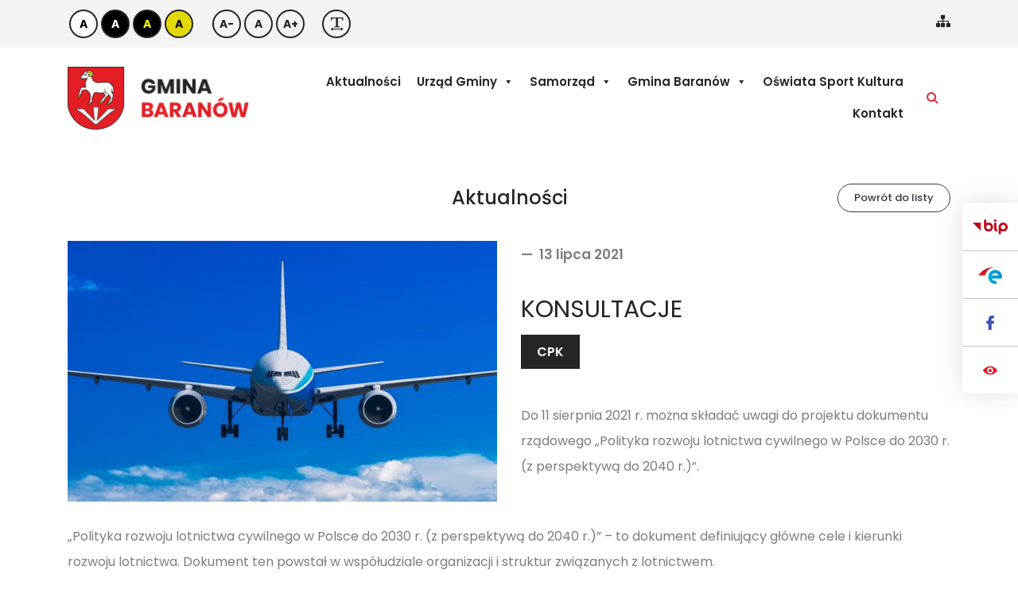

--- FILE ---
content_type: text/html; charset=UTF-8
request_url: https://gmina-baranow.pl/konsultacje/
body_size: 12044
content:
<!DOCTYPE html>
<html lang="pl-PL">
<head>
	<meta charset="UTF-8">
	<meta name="viewport" content="width=device-width, initial-scale=1, shrink-to-fit=no">
	<link href="https://fonts.googleapis.com/css?family=Poppins:300,400,500,600,700&display=swap" rel="stylesheet">
	<link rel="profile" href="http://gmpg.org/xfn/11">
	<meta name='robots' content='index, follow, max-image-preview:large, max-snippet:-1, max-video-preview:-1' />

	<!-- This site is optimized with the Yoast SEO plugin v20.5 - https://yoast.com/wordpress/plugins/seo/ -->
	<title>KONSULTACJE - Urząd Gminy Baranów</title>
	<link rel="canonical" href="https://gmina-baranow.pl/konsultacje/" />
	<meta property="og:locale" content="pl_PL" />
	<meta property="og:type" content="article" />
	<meta property="og:title" content="KONSULTACJE - Urząd Gminy Baranów" />
	<meta property="og:description" content="Do 11 sierpnia 2021 r. można składać uwagi do projektu dokumentu rządowego „Polityka rozwoju lotnictwa cywilnego w Polsce do 2030 r. (z perspektywą do 2040 r.)”." />
	<meta property="og:url" content="https://gmina-baranow.pl/konsultacje/" />
	<meta property="og:site_name" content="Urząd Gminy Baranów" />
	<meta property="article:published_time" content="2021-07-13T07:23:21+00:00" />
	<meta property="article:modified_time" content="2021-07-13T07:23:23+00:00" />
	<meta property="og:image" content="https://gmina-baranow.pl/wp-content/uploads/2021/03/plane-3417178_1920.jpg" />
	<meta property="og:image:width" content="1920" />
	<meta property="og:image:height" content="614" />
	<meta property="og:image:type" content="image/jpeg" />
	<meta name="author" content="Tomasz Gasik" />
	<meta name="twitter:card" content="summary_large_image" />
	<meta name="twitter:label1" content="Napisane przez" />
	<meta name="twitter:data1" content="Tomasz Gasik" />
	<meta name="twitter:label2" content="Szacowany czas czytania" />
	<meta name="twitter:data2" content="1 minuta" />
	<script type="application/ld+json" class="yoast-schema-graph">{"@context":"https://schema.org","@graph":[{"@type":"Article","@id":"https://gmina-baranow.pl/konsultacje/#article","isPartOf":{"@id":"https://gmina-baranow.pl/konsultacje/"},"author":{"name":"Tomasz Gasik","@id":"https://gmina-baranow.pl/#/schema/person/bd8e30fbf9f75ccd4ccc9bbd9aab8c97"},"headline":"KONSULTACJE","datePublished":"2021-07-13T07:23:21+00:00","dateModified":"2021-07-13T07:23:23+00:00","mainEntityOfPage":{"@id":"https://gmina-baranow.pl/konsultacje/"},"wordCount":162,"publisher":{"@id":"https://gmina-baranow.pl/#organization"},"image":{"@id":"https://gmina-baranow.pl/konsultacje/#primaryimage"},"thumbnailUrl":"https://gmina-baranow.pl/wp-content/uploads/2021/03/plane-3417178_1920.jpg","articleSection":["CPK"],"inLanguage":"pl-PL"},{"@type":"WebPage","@id":"https://gmina-baranow.pl/konsultacje/","url":"https://gmina-baranow.pl/konsultacje/","name":"KONSULTACJE - Urząd Gminy Baranów","isPartOf":{"@id":"https://gmina-baranow.pl/#website"},"primaryImageOfPage":{"@id":"https://gmina-baranow.pl/konsultacje/#primaryimage"},"image":{"@id":"https://gmina-baranow.pl/konsultacje/#primaryimage"},"thumbnailUrl":"https://gmina-baranow.pl/wp-content/uploads/2021/03/plane-3417178_1920.jpg","datePublished":"2021-07-13T07:23:21+00:00","dateModified":"2021-07-13T07:23:23+00:00","breadcrumb":{"@id":"https://gmina-baranow.pl/konsultacje/#breadcrumb"},"inLanguage":"pl-PL","potentialAction":[{"@type":"ReadAction","target":["https://gmina-baranow.pl/konsultacje/"]}]},{"@type":"ImageObject","inLanguage":"pl-PL","@id":"https://gmina-baranow.pl/konsultacje/#primaryimage","url":"https://gmina-baranow.pl/wp-content/uploads/2021/03/plane-3417178_1920.jpg","contentUrl":"https://gmina-baranow.pl/wp-content/uploads/2021/03/plane-3417178_1920.jpg","width":1920,"height":614},{"@type":"BreadcrumbList","@id":"https://gmina-baranow.pl/konsultacje/#breadcrumb","itemListElement":[{"@type":"ListItem","position":1,"name":"Aktualności","item":"https://gmina-baranow.pl/aktualnosci/"},{"@type":"ListItem","position":2,"name":"KONSULTACJE"}]},{"@type":"WebSite","@id":"https://gmina-baranow.pl/#website","url":"https://gmina-baranow.pl/","name":"Urząd Gminy Baranów","description":"Urząd Gminy Baranów - powiat grodziski, województwo mazowieckie.","publisher":{"@id":"https://gmina-baranow.pl/#organization"},"potentialAction":[{"@type":"SearchAction","target":{"@type":"EntryPoint","urlTemplate":"https://gmina-baranow.pl/?s={search_term_string}"},"query-input":"required name=search_term_string"}],"inLanguage":"pl-PL"},{"@type":"Organization","@id":"https://gmina-baranow.pl/#organization","name":"Urząd Gminy Baranów","url":"https://gmina-baranow.pl/","logo":{"@type":"ImageObject","inLanguage":"pl-PL","@id":"https://gmina-baranow.pl/#/schema/logo/image/","url":"https://gmina-baranow.pl/wp-content/uploads/2019/11/logo.png","contentUrl":"https://gmina-baranow.pl/wp-content/uploads/2019/11/logo.png","width":231,"height":80,"caption":"Urząd Gminy Baranów"},"image":{"@id":"https://gmina-baranow.pl/#/schema/logo/image/"}},{"@type":"Person","@id":"https://gmina-baranow.pl/#/schema/person/bd8e30fbf9f75ccd4ccc9bbd9aab8c97","name":"Tomasz Gasik","image":{"@type":"ImageObject","inLanguage":"pl-PL","@id":"https://gmina-baranow.pl/#/schema/person/image/","url":"https://secure.gravatar.com/avatar/71bd1d9f9c70e99ef013c43ef618bc9f?s=96&d=mm&r=g","contentUrl":"https://secure.gravatar.com/avatar/71bd1d9f9c70e99ef013c43ef618bc9f?s=96&d=mm&r=g","caption":"Tomasz Gasik"},"url":"https://gmina-baranow.pl/author/tgasik/"}]}</script>
	<!-- / Yoast SEO plugin. -->


<link rel="alternate" type="application/rss+xml" title="Urząd Gminy Baranów &raquo; Kanał z wpisami" href="https://gmina-baranow.pl/feed/" />
<script>
window._wpemojiSettings = {"baseUrl":"https:\/\/s.w.org\/images\/core\/emoji\/14.0.0\/72x72\/","ext":".png","svgUrl":"https:\/\/s.w.org\/images\/core\/emoji\/14.0.0\/svg\/","svgExt":".svg","source":{"concatemoji":"https:\/\/gmina-baranow.pl\/wp-includes\/js\/wp-emoji-release.min.js?ver=6.2.6"}};
/*! This file is auto-generated */
!function(e,a,t){var n,r,o,i=a.createElement("canvas"),p=i.getContext&&i.getContext("2d");function s(e,t){p.clearRect(0,0,i.width,i.height),p.fillText(e,0,0);e=i.toDataURL();return p.clearRect(0,0,i.width,i.height),p.fillText(t,0,0),e===i.toDataURL()}function c(e){var t=a.createElement("script");t.src=e,t.defer=t.type="text/javascript",a.getElementsByTagName("head")[0].appendChild(t)}for(o=Array("flag","emoji"),t.supports={everything:!0,everythingExceptFlag:!0},r=0;r<o.length;r++)t.supports[o[r]]=function(e){if(p&&p.fillText)switch(p.textBaseline="top",p.font="600 32px Arial",e){case"flag":return s("\ud83c\udff3\ufe0f\u200d\u26a7\ufe0f","\ud83c\udff3\ufe0f\u200b\u26a7\ufe0f")?!1:!s("\ud83c\uddfa\ud83c\uddf3","\ud83c\uddfa\u200b\ud83c\uddf3")&&!s("\ud83c\udff4\udb40\udc67\udb40\udc62\udb40\udc65\udb40\udc6e\udb40\udc67\udb40\udc7f","\ud83c\udff4\u200b\udb40\udc67\u200b\udb40\udc62\u200b\udb40\udc65\u200b\udb40\udc6e\u200b\udb40\udc67\u200b\udb40\udc7f");case"emoji":return!s("\ud83e\udef1\ud83c\udffb\u200d\ud83e\udef2\ud83c\udfff","\ud83e\udef1\ud83c\udffb\u200b\ud83e\udef2\ud83c\udfff")}return!1}(o[r]),t.supports.everything=t.supports.everything&&t.supports[o[r]],"flag"!==o[r]&&(t.supports.everythingExceptFlag=t.supports.everythingExceptFlag&&t.supports[o[r]]);t.supports.everythingExceptFlag=t.supports.everythingExceptFlag&&!t.supports.flag,t.DOMReady=!1,t.readyCallback=function(){t.DOMReady=!0},t.supports.everything||(n=function(){t.readyCallback()},a.addEventListener?(a.addEventListener("DOMContentLoaded",n,!1),e.addEventListener("load",n,!1)):(e.attachEvent("onload",n),a.attachEvent("onreadystatechange",function(){"complete"===a.readyState&&t.readyCallback()})),(e=t.source||{}).concatemoji?c(e.concatemoji):e.wpemoji&&e.twemoji&&(c(e.twemoji),c(e.wpemoji)))}(window,document,window._wpemojiSettings);
</script>
<style>
img.wp-smiley,
img.emoji {
	display: inline !important;
	border: none !important;
	box-shadow: none !important;
	height: 1em !important;
	width: 1em !important;
	margin: 0 0.07em !important;
	vertical-align: -0.1em !important;
	background: none !important;
	padding: 0 !important;
}
</style>
	<link rel='stylesheet' id='eo-leaflet.js-css' href='https://gmina-baranow.pl/wp-content/plugins/event-organiser/lib/leaflet/leaflet.min.css?ver=1.4.0' media='all' />
<style id='eo-leaflet.js-inline-css'>
.leaflet-popup-close-button{box-shadow:none!important;}
</style>
<link rel='stylesheet' id='wp-block-library-css' href='https://gmina-baranow.pl/wp-includes/css/dist/block-library/style.min.css?ver=6.2.6' media='all' />
<link rel='stylesheet' id='classic-theme-styles-css' href='https://gmina-baranow.pl/wp-includes/css/classic-themes.min.css?ver=6.2.6' media='all' />
<style id='global-styles-inline-css'>
body{--wp--preset--color--black: #000000;--wp--preset--color--cyan-bluish-gray: #abb8c3;--wp--preset--color--white: #ffffff;--wp--preset--color--pale-pink: #f78da7;--wp--preset--color--vivid-red: #cf2e2e;--wp--preset--color--luminous-vivid-orange: #ff6900;--wp--preset--color--luminous-vivid-amber: #fcb900;--wp--preset--color--light-green-cyan: #7bdcb5;--wp--preset--color--vivid-green-cyan: #00d084;--wp--preset--color--pale-cyan-blue: #8ed1fc;--wp--preset--color--vivid-cyan-blue: #0693e3;--wp--preset--color--vivid-purple: #9b51e0;--wp--preset--color--lightgray: #f4f4f4;--wp--preset--color--red: #e31e25;--wp--preset--gradient--vivid-cyan-blue-to-vivid-purple: linear-gradient(135deg,rgba(6,147,227,1) 0%,rgb(155,81,224) 100%);--wp--preset--gradient--light-green-cyan-to-vivid-green-cyan: linear-gradient(135deg,rgb(122,220,180) 0%,rgb(0,208,130) 100%);--wp--preset--gradient--luminous-vivid-amber-to-luminous-vivid-orange: linear-gradient(135deg,rgba(252,185,0,1) 0%,rgba(255,105,0,1) 100%);--wp--preset--gradient--luminous-vivid-orange-to-vivid-red: linear-gradient(135deg,rgba(255,105,0,1) 0%,rgb(207,46,46) 100%);--wp--preset--gradient--very-light-gray-to-cyan-bluish-gray: linear-gradient(135deg,rgb(238,238,238) 0%,rgb(169,184,195) 100%);--wp--preset--gradient--cool-to-warm-spectrum: linear-gradient(135deg,rgb(74,234,220) 0%,rgb(151,120,209) 20%,rgb(207,42,186) 40%,rgb(238,44,130) 60%,rgb(251,105,98) 80%,rgb(254,248,76) 100%);--wp--preset--gradient--blush-light-purple: linear-gradient(135deg,rgb(255,206,236) 0%,rgb(152,150,240) 100%);--wp--preset--gradient--blush-bordeaux: linear-gradient(135deg,rgb(254,205,165) 0%,rgb(254,45,45) 50%,rgb(107,0,62) 100%);--wp--preset--gradient--luminous-dusk: linear-gradient(135deg,rgb(255,203,112) 0%,rgb(199,81,192) 50%,rgb(65,88,208) 100%);--wp--preset--gradient--pale-ocean: linear-gradient(135deg,rgb(255,245,203) 0%,rgb(182,227,212) 50%,rgb(51,167,181) 100%);--wp--preset--gradient--electric-grass: linear-gradient(135deg,rgb(202,248,128) 0%,rgb(113,206,126) 100%);--wp--preset--gradient--midnight: linear-gradient(135deg,rgb(2,3,129) 0%,rgb(40,116,252) 100%);--wp--preset--duotone--dark-grayscale: url('#wp-duotone-dark-grayscale');--wp--preset--duotone--grayscale: url('#wp-duotone-grayscale');--wp--preset--duotone--purple-yellow: url('#wp-duotone-purple-yellow');--wp--preset--duotone--blue-red: url('#wp-duotone-blue-red');--wp--preset--duotone--midnight: url('#wp-duotone-midnight');--wp--preset--duotone--magenta-yellow: url('#wp-duotone-magenta-yellow');--wp--preset--duotone--purple-green: url('#wp-duotone-purple-green');--wp--preset--duotone--blue-orange: url('#wp-duotone-blue-orange');--wp--preset--font-size--small: 13px;--wp--preset--font-size--medium: 20px;--wp--preset--font-size--large: 36px;--wp--preset--font-size--x-large: 42px;--wp--preset--spacing--20: 0.44rem;--wp--preset--spacing--30: 0.67rem;--wp--preset--spacing--40: 1rem;--wp--preset--spacing--50: 1.5rem;--wp--preset--spacing--60: 2.25rem;--wp--preset--spacing--70: 3.38rem;--wp--preset--spacing--80: 5.06rem;--wp--preset--shadow--natural: 6px 6px 9px rgba(0, 0, 0, 0.2);--wp--preset--shadow--deep: 12px 12px 50px rgba(0, 0, 0, 0.4);--wp--preset--shadow--sharp: 6px 6px 0px rgba(0, 0, 0, 0.2);--wp--preset--shadow--outlined: 6px 6px 0px -3px rgba(255, 255, 255, 1), 6px 6px rgba(0, 0, 0, 1);--wp--preset--shadow--crisp: 6px 6px 0px rgba(0, 0, 0, 1);}:where(.is-layout-flex){gap: 0.5em;}body .is-layout-flow > .alignleft{float: left;margin-inline-start: 0;margin-inline-end: 2em;}body .is-layout-flow > .alignright{float: right;margin-inline-start: 2em;margin-inline-end: 0;}body .is-layout-flow > .aligncenter{margin-left: auto !important;margin-right: auto !important;}body .is-layout-constrained > .alignleft{float: left;margin-inline-start: 0;margin-inline-end: 2em;}body .is-layout-constrained > .alignright{float: right;margin-inline-start: 2em;margin-inline-end: 0;}body .is-layout-constrained > .aligncenter{margin-left: auto !important;margin-right: auto !important;}body .is-layout-constrained > :where(:not(.alignleft):not(.alignright):not(.alignfull)){max-width: var(--wp--style--global--content-size);margin-left: auto !important;margin-right: auto !important;}body .is-layout-constrained > .alignwide{max-width: var(--wp--style--global--wide-size);}body .is-layout-flex{display: flex;}body .is-layout-flex{flex-wrap: wrap;align-items: center;}body .is-layout-flex > *{margin: 0;}:where(.wp-block-columns.is-layout-flex){gap: 2em;}.has-black-color{color: var(--wp--preset--color--black) !important;}.has-cyan-bluish-gray-color{color: var(--wp--preset--color--cyan-bluish-gray) !important;}.has-white-color{color: var(--wp--preset--color--white) !important;}.has-pale-pink-color{color: var(--wp--preset--color--pale-pink) !important;}.has-vivid-red-color{color: var(--wp--preset--color--vivid-red) !important;}.has-luminous-vivid-orange-color{color: var(--wp--preset--color--luminous-vivid-orange) !important;}.has-luminous-vivid-amber-color{color: var(--wp--preset--color--luminous-vivid-amber) !important;}.has-light-green-cyan-color{color: var(--wp--preset--color--light-green-cyan) !important;}.has-vivid-green-cyan-color{color: var(--wp--preset--color--vivid-green-cyan) !important;}.has-pale-cyan-blue-color{color: var(--wp--preset--color--pale-cyan-blue) !important;}.has-vivid-cyan-blue-color{color: var(--wp--preset--color--vivid-cyan-blue) !important;}.has-vivid-purple-color{color: var(--wp--preset--color--vivid-purple) !important;}.has-black-background-color{background-color: var(--wp--preset--color--black) !important;}.has-cyan-bluish-gray-background-color{background-color: var(--wp--preset--color--cyan-bluish-gray) !important;}.has-white-background-color{background-color: var(--wp--preset--color--white) !important;}.has-pale-pink-background-color{background-color: var(--wp--preset--color--pale-pink) !important;}.has-vivid-red-background-color{background-color: var(--wp--preset--color--vivid-red) !important;}.has-luminous-vivid-orange-background-color{background-color: var(--wp--preset--color--luminous-vivid-orange) !important;}.has-luminous-vivid-amber-background-color{background-color: var(--wp--preset--color--luminous-vivid-amber) !important;}.has-light-green-cyan-background-color{background-color: var(--wp--preset--color--light-green-cyan) !important;}.has-vivid-green-cyan-background-color{background-color: var(--wp--preset--color--vivid-green-cyan) !important;}.has-pale-cyan-blue-background-color{background-color: var(--wp--preset--color--pale-cyan-blue) !important;}.has-vivid-cyan-blue-background-color{background-color: var(--wp--preset--color--vivid-cyan-blue) !important;}.has-vivid-purple-background-color{background-color: var(--wp--preset--color--vivid-purple) !important;}.has-black-border-color{border-color: var(--wp--preset--color--black) !important;}.has-cyan-bluish-gray-border-color{border-color: var(--wp--preset--color--cyan-bluish-gray) !important;}.has-white-border-color{border-color: var(--wp--preset--color--white) !important;}.has-pale-pink-border-color{border-color: var(--wp--preset--color--pale-pink) !important;}.has-vivid-red-border-color{border-color: var(--wp--preset--color--vivid-red) !important;}.has-luminous-vivid-orange-border-color{border-color: var(--wp--preset--color--luminous-vivid-orange) !important;}.has-luminous-vivid-amber-border-color{border-color: var(--wp--preset--color--luminous-vivid-amber) !important;}.has-light-green-cyan-border-color{border-color: var(--wp--preset--color--light-green-cyan) !important;}.has-vivid-green-cyan-border-color{border-color: var(--wp--preset--color--vivid-green-cyan) !important;}.has-pale-cyan-blue-border-color{border-color: var(--wp--preset--color--pale-cyan-blue) !important;}.has-vivid-cyan-blue-border-color{border-color: var(--wp--preset--color--vivid-cyan-blue) !important;}.has-vivid-purple-border-color{border-color: var(--wp--preset--color--vivid-purple) !important;}.has-vivid-cyan-blue-to-vivid-purple-gradient-background{background: var(--wp--preset--gradient--vivid-cyan-blue-to-vivid-purple) !important;}.has-light-green-cyan-to-vivid-green-cyan-gradient-background{background: var(--wp--preset--gradient--light-green-cyan-to-vivid-green-cyan) !important;}.has-luminous-vivid-amber-to-luminous-vivid-orange-gradient-background{background: var(--wp--preset--gradient--luminous-vivid-amber-to-luminous-vivid-orange) !important;}.has-luminous-vivid-orange-to-vivid-red-gradient-background{background: var(--wp--preset--gradient--luminous-vivid-orange-to-vivid-red) !important;}.has-very-light-gray-to-cyan-bluish-gray-gradient-background{background: var(--wp--preset--gradient--very-light-gray-to-cyan-bluish-gray) !important;}.has-cool-to-warm-spectrum-gradient-background{background: var(--wp--preset--gradient--cool-to-warm-spectrum) !important;}.has-blush-light-purple-gradient-background{background: var(--wp--preset--gradient--blush-light-purple) !important;}.has-blush-bordeaux-gradient-background{background: var(--wp--preset--gradient--blush-bordeaux) !important;}.has-luminous-dusk-gradient-background{background: var(--wp--preset--gradient--luminous-dusk) !important;}.has-pale-ocean-gradient-background{background: var(--wp--preset--gradient--pale-ocean) !important;}.has-electric-grass-gradient-background{background: var(--wp--preset--gradient--electric-grass) !important;}.has-midnight-gradient-background{background: var(--wp--preset--gradient--midnight) !important;}.has-small-font-size{font-size: var(--wp--preset--font-size--small) !important;}.has-medium-font-size{font-size: var(--wp--preset--font-size--medium) !important;}.has-large-font-size{font-size: var(--wp--preset--font-size--large) !important;}.has-x-large-font-size{font-size: var(--wp--preset--font-size--x-large) !important;}
.wp-block-navigation a:where(:not(.wp-element-button)){color: inherit;}
:where(.wp-block-columns.is-layout-flex){gap: 2em;}
.wp-block-pullquote{font-size: 1.5em;line-height: 1.6;}
</style>
<link rel='stylesheet' id='contact-form-7-css' href='https://gmina-baranow.pl/wp-content/plugins/contact-form-7/includes/css/styles.css?ver=5.7.5.1' media='all' />
<link rel='stylesheet' id='megamenu-css' href='https://gmina-baranow.pl/wp-content/uploads/maxmegamenu/style.css?ver=6be934' media='all' />
<link rel='stylesheet' id='dashicons-css' href='https://gmina-baranow.pl/wp-includes/css/dashicons.min.css?ver=6.2.6' media='all' />
<link rel='stylesheet' id='owl-css' href='https://gmina-baranow.pl/wp-content/themes/understrap/css/owl.carousel.min.css?ver=0.9.4.9.1743088891' media='all' />
<link rel='stylesheet' id='mfp-css' href='https://gmina-baranow.pl/wp-content/themes/understrap/css/magnific-popup.css?ver=0.9.4.9.1743088891' media='all' />
<link rel='stylesheet' id='understrap-styles-css' href='https://gmina-baranow.pl/wp-content/themes/understrap/css/theme.min.css?ver=0.9.4.9.1743088891' media='all' />
<link rel='stylesheet' id='additional-styles-css' href='https://gmina-baranow.pl/wp-content/themes/understrap/css/add.css?ver=0.9.4.9.1743088891' media='all' />
<script src='https://gmina-baranow.pl/wp-includes/js/jquery/jquery.min.js?ver=3.6.4' id='jquery-core-js'></script>
<script src='https://gmina-baranow.pl/wp-includes/js/jquery/jquery-migrate.min.js?ver=3.4.0' id='jquery-migrate-js'></script>
<link rel="https://api.w.org/" href="https://gmina-baranow.pl/wp-json/" /><link rel="alternate" type="application/json" href="https://gmina-baranow.pl/wp-json/wp/v2/posts/3756" /><link rel="EditURI" type="application/rsd+xml" title="RSD" href="https://gmina-baranow.pl/xmlrpc.php?rsd" />
<link rel="wlwmanifest" type="application/wlwmanifest+xml" href="https://gmina-baranow.pl/wp-includes/wlwmanifest.xml" />
<meta name="generator" content="WordPress 6.2.6" />
<link rel='shortlink' href='https://gmina-baranow.pl/?p=3756' />
<link rel="alternate" type="application/json+oembed" href="https://gmina-baranow.pl/wp-json/oembed/1.0/embed?url=https%3A%2F%2Fgmina-baranow.pl%2Fkonsultacje%2F" />
<link rel="alternate" type="text/xml+oembed" href="https://gmina-baranow.pl/wp-json/oembed/1.0/embed?url=https%3A%2F%2Fgmina-baranow.pl%2Fkonsultacje%2F&#038;format=xml" />
<meta name="mobile-web-app-capable" content="yes">
<meta name="apple-mobile-web-app-capable" content="yes">
<meta name="apple-mobile-web-app-title" content="Urząd Gminy Baranów - Urząd Gminy Baranów - powiat grodziski, województwo mazowieckie.">
<style type="text/css">.broken_link, a.broken_link {
	text-decoration: line-through;
}</style><style type="text/css">.blue-message {
background: none repeat scroll 0 0 #3399ff;
color: #ffffff;
text-shadow: none;
font-size: 14px;
line-height: 24px;
padding: 10px;
} 
.green-message {
background: none repeat scroll 0 0 #8cc14c;
color: #ffffff;
text-shadow: none;
font-size: 14px;
line-height: 24px;
padding: 10px;
} 
.orange-message {
background: none repeat scroll 0 0 #faa732;
color: #ffffff;
text-shadow: none;
font-size: 14px;
line-height: 24px;
padding: 10px;
} 
.red-message {
background: none repeat scroll 0 0 #da4d31;
color: #ffffff;
text-shadow: none;
font-size: 14px;
line-height: 24px;
padding: 10px;
} 
.grey-message {
background: none repeat scroll 0 0 #53555c;
color: #ffffff;
text-shadow: none;
font-size: 14px;
line-height: 24px;
padding: 10px;
} 
.left-block {
background: none repeat scroll 0 0px, radial-gradient(ellipse at center center, #ffffff 0%, #f2f2f2 100%) repeat scroll 0 0 rgba(0, 0, 0, 0);
color: #8b8e97;
padding: 10px;
margin: 10px;
float: left;
} 
.right-block {
background: none repeat scroll 0 0px, radial-gradient(ellipse at center center, #ffffff 0%, #f2f2f2 100%) repeat scroll 0 0 rgba(0, 0, 0, 0);
color: #8b8e97;
padding: 10px;
margin: 10px;
float: right;
} 
.blockquotes {
background: none;
border-left: 5px solid #f1f1f1;
color: #8B8E97;
font-size: 14px;
font-style: italic;
line-height: 22px;
padding-left: 15px;
padding: 10px;
width: 60%;
float: left;
} 
</style><style type="text/css">/** Mega Menu CSS: fs **/</style>
</head>

<body class="post-template-default single single-post postid-3756 single-format-standard wp-custom-logo wp-embed-responsive mega-menu-primary group-blog">
<svg xmlns="http://www.w3.org/2000/svg" viewBox="0 0 0 0" width="0" height="0" focusable="false" role="none" style="visibility: hidden; position: absolute; left: -9999px; overflow: hidden;" ><defs><filter id="wp-duotone-dark-grayscale"><feColorMatrix color-interpolation-filters="sRGB" type="matrix" values=" .299 .587 .114 0 0 .299 .587 .114 0 0 .299 .587 .114 0 0 .299 .587 .114 0 0 " /><feComponentTransfer color-interpolation-filters="sRGB" ><feFuncR type="table" tableValues="0 0.49803921568627" /><feFuncG type="table" tableValues="0 0.49803921568627" /><feFuncB type="table" tableValues="0 0.49803921568627" /><feFuncA type="table" tableValues="1 1" /></feComponentTransfer><feComposite in2="SourceGraphic" operator="in" /></filter></defs></svg><svg xmlns="http://www.w3.org/2000/svg" viewBox="0 0 0 0" width="0" height="0" focusable="false" role="none" style="visibility: hidden; position: absolute; left: -9999px; overflow: hidden;" ><defs><filter id="wp-duotone-grayscale"><feColorMatrix color-interpolation-filters="sRGB" type="matrix" values=" .299 .587 .114 0 0 .299 .587 .114 0 0 .299 .587 .114 0 0 .299 .587 .114 0 0 " /><feComponentTransfer color-interpolation-filters="sRGB" ><feFuncR type="table" tableValues="0 1" /><feFuncG type="table" tableValues="0 1" /><feFuncB type="table" tableValues="0 1" /><feFuncA type="table" tableValues="1 1" /></feComponentTransfer><feComposite in2="SourceGraphic" operator="in" /></filter></defs></svg><svg xmlns="http://www.w3.org/2000/svg" viewBox="0 0 0 0" width="0" height="0" focusable="false" role="none" style="visibility: hidden; position: absolute; left: -9999px; overflow: hidden;" ><defs><filter id="wp-duotone-purple-yellow"><feColorMatrix color-interpolation-filters="sRGB" type="matrix" values=" .299 .587 .114 0 0 .299 .587 .114 0 0 .299 .587 .114 0 0 .299 .587 .114 0 0 " /><feComponentTransfer color-interpolation-filters="sRGB" ><feFuncR type="table" tableValues="0.54901960784314 0.98823529411765" /><feFuncG type="table" tableValues="0 1" /><feFuncB type="table" tableValues="0.71764705882353 0.25490196078431" /><feFuncA type="table" tableValues="1 1" /></feComponentTransfer><feComposite in2="SourceGraphic" operator="in" /></filter></defs></svg><svg xmlns="http://www.w3.org/2000/svg" viewBox="0 0 0 0" width="0" height="0" focusable="false" role="none" style="visibility: hidden; position: absolute; left: -9999px; overflow: hidden;" ><defs><filter id="wp-duotone-blue-red"><feColorMatrix color-interpolation-filters="sRGB" type="matrix" values=" .299 .587 .114 0 0 .299 .587 .114 0 0 .299 .587 .114 0 0 .299 .587 .114 0 0 " /><feComponentTransfer color-interpolation-filters="sRGB" ><feFuncR type="table" tableValues="0 1" /><feFuncG type="table" tableValues="0 0.27843137254902" /><feFuncB type="table" tableValues="0.5921568627451 0.27843137254902" /><feFuncA type="table" tableValues="1 1" /></feComponentTransfer><feComposite in2="SourceGraphic" operator="in" /></filter></defs></svg><svg xmlns="http://www.w3.org/2000/svg" viewBox="0 0 0 0" width="0" height="0" focusable="false" role="none" style="visibility: hidden; position: absolute; left: -9999px; overflow: hidden;" ><defs><filter id="wp-duotone-midnight"><feColorMatrix color-interpolation-filters="sRGB" type="matrix" values=" .299 .587 .114 0 0 .299 .587 .114 0 0 .299 .587 .114 0 0 .299 .587 .114 0 0 " /><feComponentTransfer color-interpolation-filters="sRGB" ><feFuncR type="table" tableValues="0 0" /><feFuncG type="table" tableValues="0 0.64705882352941" /><feFuncB type="table" tableValues="0 1" /><feFuncA type="table" tableValues="1 1" /></feComponentTransfer><feComposite in2="SourceGraphic" operator="in" /></filter></defs></svg><svg xmlns="http://www.w3.org/2000/svg" viewBox="0 0 0 0" width="0" height="0" focusable="false" role="none" style="visibility: hidden; position: absolute; left: -9999px; overflow: hidden;" ><defs><filter id="wp-duotone-magenta-yellow"><feColorMatrix color-interpolation-filters="sRGB" type="matrix" values=" .299 .587 .114 0 0 .299 .587 .114 0 0 .299 .587 .114 0 0 .299 .587 .114 0 0 " /><feComponentTransfer color-interpolation-filters="sRGB" ><feFuncR type="table" tableValues="0.78039215686275 1" /><feFuncG type="table" tableValues="0 0.94901960784314" /><feFuncB type="table" tableValues="0.35294117647059 0.47058823529412" /><feFuncA type="table" tableValues="1 1" /></feComponentTransfer><feComposite in2="SourceGraphic" operator="in" /></filter></defs></svg><svg xmlns="http://www.w3.org/2000/svg" viewBox="0 0 0 0" width="0" height="0" focusable="false" role="none" style="visibility: hidden; position: absolute; left: -9999px; overflow: hidden;" ><defs><filter id="wp-duotone-purple-green"><feColorMatrix color-interpolation-filters="sRGB" type="matrix" values=" .299 .587 .114 0 0 .299 .587 .114 0 0 .299 .587 .114 0 0 .299 .587 .114 0 0 " /><feComponentTransfer color-interpolation-filters="sRGB" ><feFuncR type="table" tableValues="0.65098039215686 0.40392156862745" /><feFuncG type="table" tableValues="0 1" /><feFuncB type="table" tableValues="0.44705882352941 0.4" /><feFuncA type="table" tableValues="1 1" /></feComponentTransfer><feComposite in2="SourceGraphic" operator="in" /></filter></defs></svg><svg xmlns="http://www.w3.org/2000/svg" viewBox="0 0 0 0" width="0" height="0" focusable="false" role="none" style="visibility: hidden; position: absolute; left: -9999px; overflow: hidden;" ><defs><filter id="wp-duotone-blue-orange"><feColorMatrix color-interpolation-filters="sRGB" type="matrix" values=" .299 .587 .114 0 0 .299 .587 .114 0 0 .299 .587 .114 0 0 .299 .587 .114 0 0 " /><feComponentTransfer color-interpolation-filters="sRGB" ><feFuncR type="table" tableValues="0.098039215686275 1" /><feFuncG type="table" tableValues="0 0.66274509803922" /><feFuncB type="table" tableValues="0.84705882352941 0.41960784313725" /><feFuncA type="table" tableValues="1 1" /></feComponentTransfer><feComposite in2="SourceGraphic" operator="in" /></filter></defs></svg><div class="site" id="page">



	<!-- ******************* The Navbar Area ******************* -->
	<div id="wrapper-navbar" itemscope itemtype="http://schema.org/WebSite">

		<a class="skip-link sr-only sr-only-focusable" href="#main">Przejdź do treści</a>
		<a class="skip-link sr-only sr-only-focusable" href="#main-navigation">Przejdź do nawigacji</a>

		<div class="site-tools bg-light d-none d-lg-block">
			<div class="container">
				<div class="row">
				<div class="col-6 site-tools-left">

				<div class="widget contrast">
					<a href="#" class="js-contrast-default">A</a>
					<a href="#" class="js-contrast1">A</a>
					<a href="#" class="js-contrast2">A</a>
					<a href="#" class="js-contrast3">A</a>
				</div>

				<div class="widget font-size-widget">
					<div class="less"><a href="#" class="font-shrink">A-</a></div>
					<div class="reset"><a href="#" class="font-reset">A</a></div>
					<div class="more"><a href="#" class="font-grow">A+</a></div>
				</div>

				<div class="widget site-width">
					<a href="#" class="js-site-width"><i class="fa fa-text-width"></i></a>
				</div>


					</div>
				<div class="col-6 site-tools-right text-right">
						<a href="https://gmina-baranow.pl/mapa-strony/"><i class="fa fa-sitemap"></i></a>
				</div>
				</div>
			</div>
		</div>

		<nav class="navbar navbar-expand-lg  navbar-light bsnav" id="main-navigation">

					<div class="container">
		
					<!-- Your site title as branding in the menu -->
					<a href="https://gmina-baranow.pl/" class="navbar-brand custom-logo-link" rel="home"><img width="231" height="80" src="https://gmina-baranow.pl/wp-content/uploads/2019/11/logo.png" class="img-fluid" alt="Urząd Gminy Baranów" decoding="async" /></a><!-- end custom logo -->

	<!-- <button class="navbar-toggler toggler-spring"><span class="navbar-toggler-icon"></span></button> -->

				<!-- The WordPress Menu goes here -->
				<div id="mega-menu-wrap-primary" class="mega-menu-wrap"><div class="mega-menu-toggle"><div class="mega-toggle-blocks-left"></div><div class="mega-toggle-blocks-center"></div><div class="mega-toggle-blocks-right"><div class='mega-toggle-block mega-menu-toggle-block mega-toggle-block-1' id='mega-toggle-block-1' tabindex='0'><span class='mega-toggle-label' role='button' aria-expanded='false'><span class='mega-toggle-label-closed'>MENU</span><span class='mega-toggle-label-open'>MENU</span></span></div></div></div><ul id="mega-menu-primary" class="mega-menu max-mega-menu mega-menu-horizontal mega-no-js" data-event="hover_intent" data-effect="fade_up" data-effect-speed="200" data-effect-mobile="slide_left" data-effect-speed-mobile="400" data-mobile-force-width="body" data-second-click="go" data-document-click="collapse" data-vertical-behaviour="standard" data-breakpoint="992" data-unbind="true" data-mobile-state="collapse_all" data-mobile-direction="vertical" data-hover-intent-timeout="300" data-hover-intent-interval="100"><li class='mega-menu-item mega-menu-item-type-post_type mega-menu-item-object-page mega-current_page_parent mega-align-bottom-left mega-menu-flyout mega-menu-item-400' id='mega-menu-item-400'><a class="mega-menu-link" href="https://gmina-baranow.pl/aktualnosci/" tabindex="0">Aktualności</a></li><li class='mega-menu-item mega-menu-item-type-post_type mega-menu-item-object-page mega-menu-item-has-children mega-align-bottom-left mega-menu-flyout mega-menu-item-674' id='mega-menu-item-674'><a class="mega-menu-link" href="https://gmina-baranow.pl/urzad/" aria-expanded="false" tabindex="0">Urząd Gminy<span class="mega-indicator"></span></a>
<ul class="mega-sub-menu">
<li class='mega-menu-item mega-menu-item-type-post_type mega-menu-item-object-page mega-menu-item-239' id='mega-menu-item-239'><a class="mega-menu-link" href="https://gmina-baranow.pl/urzad/kierownictwo/">Kierownictwo</a></li><li class='mega-menu-item mega-menu-item-type-post_type mega-menu-item-object-page mega-menu-item-has-children mega-menu-item-240' id='mega-menu-item-240'><a class="mega-menu-link" href="https://gmina-baranow.pl/urzad/strefa-interesanta/" aria-expanded="false">Strefa interesanta<span class="mega-indicator"></span></a>
	<ul class="mega-sub-menu">
<li class='mega-menu-item mega-menu-item-type-post_type mega-menu-item-object-page mega-menu-item-241' id='mega-menu-item-241'><a class="mega-menu-link" href="https://gmina-baranow.pl/urzad/strefa-interesanta/srodowisko/">Środowisko</a></li><li class='mega-menu-item mega-menu-item-type-post_type mega-menu-item-object-page mega-menu-item-1048' id='mega-menu-item-1048'><a class="mega-menu-link" href="https://gmina-baranow.pl/urzad/strefa-interesanta/podatki/">Podatki</a></li><li class='mega-menu-item mega-menu-item-type-post_type mega-menu-item-object-page mega-menu-item-1049' id='mega-menu-item-1049'><a class="mega-menu-link" href="https://gmina-baranow.pl/urzad/strefa-interesanta/planowanie-przestrzenne/">Planowanie przestrzenne</a></li><li class='mega-menu-item mega-menu-item-type-post_type mega-menu-item-object-page mega-menu-item-247' id='mega-menu-item-247'><a class="mega-menu-link" href="https://gmina-baranow.pl/urzad/strefa-interesanta/http-bip-gmina-baranow-pl-sprawy/">Wnioski</a></li>	</ul>
</li><li class='mega-menu-item mega-menu-item-type-post_type mega-menu-item-object-page mega-menu-item-privacy-policy mega-menu-item-4491' id='mega-menu-item-4491'><a class="mega-menu-link" href="https://gmina-baranow.pl/urzad/polityka-prywatnosci/">Polityka prywatności</a></li></ul>
</li><li class='mega-menu-item mega-menu-item-type-post_type mega-menu-item-object-page mega-menu-item-has-children mega-align-bottom-left mega-menu-flyout mega-menu-item-126' id='mega-menu-item-126'><a class="mega-menu-link" href="https://gmina-baranow.pl/samorzad/" aria-expanded="false" tabindex="0">Samorząd<span class="mega-indicator"></span></a>
<ul class="mega-sub-menu">
<li class='mega-menu-item mega-menu-item-type-post_type mega-menu-item-object-page mega-menu-item-428' id='mega-menu-item-428'><a class="mega-menu-link" href="https://gmina-baranow.pl/samorzad/rada-gminy/">Rada gminy</a></li><li class='mega-menu-item mega-menu-item-type-custom mega-menu-item-object-custom mega-menu-item-427' id='mega-menu-item-427'><a target="_blank" class="mega-menu-link" href="http://bip.gmina-baranow.pl/jednostki_pomocnicze/1/solectwa">Sołectwa</a></li><li class='mega-menu-item mega-menu-item-type-post_type mega-menu-item-object-page mega-menu-item-514' id='mega-menu-item-514'><a class="mega-menu-link" href="https://gmina-baranow.pl/samorzad/mlodziezowa-rada-gminy/">Młodzieżowa Rada Gminy</a></li></ul>
</li><li class='mega-menu-item mega-menu-item-type-post_type mega-menu-item-object-page mega-menu-item-has-children mega-align-bottom-left mega-menu-flyout mega-menu-item-139' id='mega-menu-item-139'><a class="mega-menu-link" href="https://gmina-baranow.pl/gmina-baranow/" aria-expanded="false" tabindex="0">Gmina Baranów<span class="mega-indicator"></span></a>
<ul class="mega-sub-menu">
<li class='mega-menu-item mega-menu-item-type-post_type mega-menu-item-object-page mega-menu-item-249' id='mega-menu-item-249'><a class="mega-menu-link" href="https://gmina-baranow.pl/gmina-baranow/historia/">Historia</a></li><li class='mega-menu-item mega-menu-item-type-post_type mega-menu-item-object-page mega-menu-item-420' id='mega-menu-item-420'><a class="mega-menu-link" href="https://gmina-baranow.pl/gmina-baranow/solectwa-gminy-baranow/">Gminy partnerskie</a></li><li class='mega-menu-item mega-menu-item-type-post_type mega-menu-item-object-page mega-menu-item-423' id='mega-menu-item-423'><a class="mega-menu-link" href="https://gmina-baranow.pl/gmina-baranow/mapa-gminy/">Mapa Gminy</a></li></ul>
</li><li class='mega-menu-item mega-menu-item-type-post_type mega-menu-item-object-page mega-align-bottom-left mega-menu-flyout mega-menu-item-399' id='mega-menu-item-399'><a class="mega-menu-link" href="https://gmina-baranow.pl/oswiata-sport-kultura/" tabindex="0">Oświata Sport Kultura</a></li><li class='mega-menu-item mega-menu-item-type-post_type mega-menu-item-object-page mega-align-bottom-left mega-menu-flyout mega-menu-item-200' id='mega-menu-item-200'><a class="mega-menu-link" href="https://gmina-baranow.pl/kontakt/" tabindex="0">Kontakt</a></li></ul></div>				<a href="#" class="search-toggle"><i class="fa fa-search"></i></a>
				<div class="navbar-search-form">
					
<form method="get" id="searchform" action="https://gmina-baranow.pl/" role="search">
	<label class="sr-only" for="s">Szukaj</label>
	<div class="input-group">
		<input class="field form-control" id="s" name="s" type="text"
			placeholder="czego szukasz?" value="">
		<span class="input-group-append">
			<button class="submit btn btn-primary" id="searchsubmit" name="submit" type="submit"
			value="Szukaj"><i class="fa fa-search"></i></button>
		</span>
	</div>
</form>
				</div>
						</div><!-- .container -->
			
		</nav><!-- .site-navigation -->


			<div class="side-tab">
				<div class="side-tab-item">
					<a href="http://bip.gmina-baranow.pl/">
					<img src="https://gmina-baranow.pl/wp-content/themes/understrap/images/bip.png" width="44" alt="">
					</a>
				</div>
				<div class="side-tab-item">
					<a href="https://obywatel.gov.pl/">
					<img src="https://gmina-baranow.pl/wp-content/themes/understrap/images/epuap.png" width="30" alt="">
					</a>
				</div>
				<div class="side-tab-item facebook">
					<a href="https://www.facebook.com/gminabaranowmaz/">
					<img src="https://gmina-baranow.pl/wp-content/themes/understrap/images/facebook.svg" class="svg-inline" width="18" alt="">
					</a>
				</div>
				<div class="side-tab-item contrast">
					<a href="#" class="tab-contrast">
					<img src="https://gmina-baranow.pl/wp-content/themes/understrap/images/contrast.svg" class="svg-inline" width="18" alt="">
					</a>
					<div class="contrast-inner">
						<div class="row no-gutters align-items-center">
							<div class="col">
								<div class="font-size-widget">
									<div class="less"><a href="#" class="font-shrink">A</a></div>
									<div class="reset"><a href="#" class="font-reset">A</a></div>
									<div class="more"><a href="#" class="font-grow">A</a></div>
								</div>
							</div>
							<div class="col-auto"><a href="#" class="js-contrast">Zmień kontrast</a></div>
							<div class="col-auto "><a href="#" class="js-contrast contrast-icon"><img src="https://gmina-baranow.pl/wp-content/themes/understrap/images/contrast.svg" class="svg-inline" width="18" alt=""></a></div>
						</div>
					</div>
				</div>
			</div>

	</div><!-- #wrapper-navbar end -->

<div class="wrapper news-single py-5" id="single-wrapper">

	<div class="container" id="content" tabindex="-1">

<div class="news-heading-wrap">
    <h2 class="h1 text-center news-heading mt-0">Aktualności</h2>

    <a href="https://gmina-baranow.pl/aktualnosci/" class="btn btn-outline-dark btn-return">Powrót do listy</a>
  </div>

		<div class="row">

			<!-- Do the left sidebar check -->
			      <div class="col-md-12">

			<main class="site-main" id="main">

				
					
<article class="post-3756 post type-post status-publish format-standard has-post-thumbnail hentry category-cpk" id="post-3756">
  <div class="entry-content">

  <div class="row mb-4">
    <div class="col-md-6">
      <img width="690" height="420" src="https://gmina-baranow.pl/wp-content/uploads/2021/03/plane-3417178_1920-690x420.jpg" class="img-fluid w-100 wp-post-image" alt="" decoding="async" />


    </div>
    <div class="col-md-6">
      <header class="entry-header">

      <p class="news-date">&#8212;&nbsp; 13 lipca 2021</p>
      <h1 class="entry-title">KONSULTACJE</h1>
            <div class="post-categories mb-5">
        <a href="https://gmina-baranow.pl/kategoria/cpk/" class="post-category">CPK</a>
      </div>


    </header><!-- .entry-header -->

    <p>Do 11 sierpnia 2021 r. można składać uwagi do projektu dokumentu rządowego „Polityka rozwoju lotnictwa cywilnego w Polsce do 2030 r. (z perspektywą do 2040 r.)”.</p>

    </div>
  </div>








		
<p>&#8222;Polityka rozwoju lotnictwa cywilnego w Polsce do 2030 r. (z perspektywą do 2040 r.)” &#8211; to dokument definiujący główne cele i kierunki rozwoju lotnictwa. Dokument ten powstał w współudziale organizacji i struktur związanych z lotnictwem. </p>



<p>Zapraszamy do zapoznania się z projektem Polityki rozwoju lotnictwa cywilnego w Polsce do 2030r. (z perspektywą do 2040r.)<br> <a href="https://www.gov.pl/web/infrastruktura/ogloszenie-z-8-lipca-2021-r">Konsultacje społeczne projektu „Polityka rozwoju lotnictwa cywilnego w Polsce do 2030 r. (z perspektywą do 2040 r.)” &#8211; Ministerstwo Infrastruktury &#8211; Portal Gov.pl (www.gov.pl)</a> </p>



<p>Uwagi można składać za pomocą formularza dedykowanego do projektu w terminie do 11.08.2021 r.</p>



<ul><li>w formie elektronicznej na adres e-mail: politykalotnicza@mi.gov.pl,</li><li>osobiście w formie papierowej na miejscu udostępnienia dokumentów tj. Główna Biblioteka Komunikacyjna, ul. Chałubińskiego 4/6 w Warszawie,</li><li>pisemnie na adres: Ministerstwo Infrastruktury ul. Chałubińskiego 4/6 Warszawa 00-928 z dopiskiem „Polityka Lotnicza”.</li></ul>



<p><a href="https://www.gov.pl/web/infrastruktura/ruszaja-konsultacje-spoleczne-polityki-rozwoju-lotnictwa-cywilnego?fbclid=IwAR228jHSKD2-Dc7gFGMvIEkhmX_GDtO32wk7xafV2A738lFg_vS_FaceMr8">Ruszają konsultacje społeczne polityki rozwoju lotnictwa cywilnego &#8211; Ministerstwo Infrastruktury &#8211; Portal Gov.pl (www.gov.pl)</a></p>

		
	</div><!-- .entry-content -->

	<footer class="entry-footer">

		
	</footer><!-- .entry-footer -->

</article><!-- #post-## -->

					
					
				
			</main><!-- #main -->

      </div>
			<!-- Do the right sidebar check -->
			
		</div><!-- .row -->

	</div><!-- #content -->

</div><!-- #single-wrapper -->


<div class="mt-4 bg-light">
  <div class="container">
    


  <div class="news-list py-5">
    <h2 class="h1 text-center entry-title">
    	Przeczytaj także
    </h2>




  <div class="row">

        <div class="col-md-4 d-flex mb-4">
      <div class="item d-flex">
        <div class="card">
          <div class="card-img-top">
          <a href="https://gmina-baranow.pl/rusza-nabor-ofert-na-realizacje-zadan-sportowych-w-gminie-baranow-w-2026-roku/" class="">
            <img width="450" height="280" src="https://gmina-baranow.pl/wp-content/uploads/2026/01/Konkurs-dla-organizacji-pozarzadowych-450x280.png" class="img-fluid card-img-top wp-post-image" alt="" decoding="async" loading="lazy" />

          </a>
          <div class="post-categories">
          
          <a href="https://gmina-baranow.pl/kategoria/sport/" class="post-category">Sport</a>
          </div>
          </div>
          <div class="card-body">

    <p class="small news-date">&#8212;&nbsp; 26 stycznia 2026</p>
            <h5 class="card-title"><a class="text-dark" href="https://gmina-baranow.pl/rusza-nabor-ofert-na-realizacje-zadan-sportowych-w-gminie-baranow-w-2026-roku/">
                Rusza nabór ofert na realizację zadań sportowych w Gminie Baranów w 2026 roku</a></h5>


              <p>Wójt Gminy Baranów ogłasza otwarty konkurs ofert na realizację zadań publicznych w zakresie wspierania i upowszechniania kultury fizycznej i sportu na terenie Gminy Baranów w 2026 roku</p>



          </div>

        </div>
      </div>
    </div>





          <div class="col-md-4 d-flex mb-4">
      <div class="item d-flex">
        <div class="card">
          <div class="card-img-top">
          <a href="https://gmina-baranow.pl/przypominamy-o-obowiazku-dla-wykorzystujacych-wyroby-azbestowe/" class="">
            <img width="450" height="280" src="https://gmina-baranow.pl/wp-content/uploads/2026/01/Azbest-450x280.jpg" class="img-fluid card-img-top wp-post-image" alt="" decoding="async" loading="lazy" />

          </a>
          <div class="post-categories">
          
          <a href="https://gmina-baranow.pl/kategoria/mieszkaniec/" class="post-category">Mieszkaniec</a>
          </div>
          </div>
          <div class="card-body">

    <p class="small news-date">&#8212;&nbsp; 26 stycznia 2026</p>
            <h5 class="card-title"><a class="text-dark" href="https://gmina-baranow.pl/przypominamy-o-obowiazku-dla-wykorzystujacych-wyroby-azbestowe/">
                Przypominamy o obowiązku dla wykorzystujących wyroby azbestowe</a></h5>


              <p>Wszystkim Mieszkańcom, którzy posiadają na swoich posesjach wyroby zawierające azbest, przypominamy o corocznym obowiązku składania ,,Informacji o wyrobach zawierających azbest” oraz „Oceny stanu i&nbsp;możliwości bezpiecznego użytkowania wyrobów zawierających azbest”&nbsp;do 31 stycznia każdego roku. Wzory dokumentów dostępne pod linkiem:&nbsp;https://gmina-baranow.pl/urzad/strefa-interesanta/srodowisko/azbest/ Informację o posiadanym azbeście składa się w celu inwentaryzacji niebezpiecznych materiałów i monitorowania ich stanu. Jest to [&hellip;]</p>



          </div>

        </div>
      </div>
    </div>





          <div class="col-md-4 d-flex mb-4">
      <div class="item d-flex">
        <div class="card">
          <div class="card-img-top">
          <a href="https://gmina-baranow.pl/uwaga-smog/" class="">
            <img width="450" height="280" src="https://gmina-baranow.pl/wp-content/uploads/2022/11/smog-3125312_1920-450x280.jpg" class="img-fluid card-img-top wp-post-image" alt="" decoding="async" loading="lazy" />

          </a>
          <div class="post-categories">
          
          <a href="https://gmina-baranow.pl/kategoria/mieszkaniec/" class="post-category">Mieszkaniec</a>
          </div>
          </div>
          <div class="card-body">

    <p class="small news-date">&#8212;&nbsp; 22 stycznia 2026</p>
            <h5 class="card-title"><a class="text-dark" href="https://gmina-baranow.pl/uwaga-smog/">
                Uwaga! SMOG</a></h5>


              <p>W dniu 22.01.2026, na części woj. mazowieckiego istnieje ryzyko wystąpienia przekroczenia średniodobowego poziomu informowania &#8211; 100 µg/m3 dla pyłu zawieszonego PM10 w powietrzu.</p>



          </div>

        </div>
      </div>
    </div>





      

  </div><!-- #main -->



</div>
</div>
  </div>
</div>




	<!-- ******************* The Footer Full-width Widget Area ******************* -->

	<div class="wrapper" id="wrapper-footer-full">

		<div class="container" id="footer-full-content" tabindex="-1">

			<div class="row">

				<div id="text-8" class="footer-widget widget_text widget-count-3 col-md-4"><h3 class="widget-title">Adres do korespondencji:</h3>			<div class="textwidget"><table>
<tbody>
<tr>
<td><img decoding="async" loading="lazy" class="alignnone wp-image-40" src="https://gmina-baranow.pl/wp-content/uploads/2019/11/logo_gmina_baranow.svg" alt="" width="81" height="90" /></td>
<td>Urząd Gminy w Baranowie<br />
ul. Armii Krajowej 87<br />
96-314 Baranów<br />
powiat grodziski, woj. mazowieckie</td>
</tr>
</tbody>
</table>
</div>
		</div><!-- .footer-widget --><div id="text-6" class="footer-widget widget_text widget-count-3 col-md-4"><h3 class="widget-title">Urząd Gminy Baranów czynny jest dla interesantów:</h3>			<div class="textwidget"><table>
<tbody>
<tr>
<td>PON, WT, CZW</td>
<td>&#8211; w godzinach od 8:00 do 16:00</td>
</tr>
<tr>
<td>ŚR</td>
<td>&#8211; w godzinach od 8:00 do 17:00</td>
</tr>
<tr>
<td>PT</td>
<td>&#8211; w godzinach od 8:00 do 15:00</td>
</tr>
</tbody>
</table>
</div>
		</div><!-- .footer-widget --><div id="text-7" class="footer-widget widget_text widget-count-3 col-md-4"><h3 class="widget-title">Szybki kontakt z Urzędem Gminy Baranów:</h3>			<div class="textwidget"><table>
<tbody>
<tr>
<td>Telefon:</td>
<td>46 858-13-50</td>
</tr>
<tr>
<td>Fax:</td>
<td>46 856-03-24</td>
</tr>
<tr>
<td>E-mail:</td>
<td>urzad@gmina-baranow.pl</td>
</tr>
</tbody>
</table>
</div>
		</div><!-- .footer-widget -->
			</div>

		</div>

	</div><!-- #wrapper-footer-full -->


<div class="wrapper" id="wrapper-footer">

	<div class="container">

		<div class="row">

			<div class="col-md-12">

								<div class="cookies-info">
					<a href="#" class="cookies-close">&times;</a>
					W ramach naszej witryny stosujemy pliki cookies w celu świadczenia Państwu usług na najwyższym poziomie, w tym w sposób dostosowany do indywidualnych potrzeb. Korzystanie z witryny bez zmiany ustawień dotyczących cookies oznacza, że będą one zamieszczane w Państwa urządzeniu końcowym. Możecie Państwo dokonać w każdym czasie zmiany ustawień dotyczących cookies. Więcej szczegółów w naszej "Polityce Cookies".				</div>
			
				<footer class="site-footer" id="colophon">

					<div class="site-info">

						Copyright © 2026. <strong>Informator Gminy Baranów</strong> - powiat grodziski, województwo mazowieckie. Realizacja: <a href="https://vertesdesign.pl/">Vertes Design</a>

					</div><!-- .site-info -->

				</footer><!-- #colophon -->

			</div><!--col end -->

		</div><!-- row end -->

	</div><!-- container end -->

</div><!-- wrapper end -->

</div><!-- #page we need this extra closing tag here -->

<script src='https://gmina-baranow.pl/wp-content/plugins/contact-form-7/includes/swv/js/index.js?ver=5.7.5.1' id='swv-js'></script>
<script id='contact-form-7-js-extra'>
var wpcf7 = {"api":{"root":"https:\/\/gmina-baranow.pl\/wp-json\/","namespace":"contact-form-7\/v1"}};
</script>
<script src='https://gmina-baranow.pl/wp-content/plugins/contact-form-7/includes/js/index.js?ver=5.7.5.1' id='contact-form-7-js'></script>
<script src='https://gmina-baranow.pl/wp-content/themes/understrap/js/owl.carousel.min.js?ver=1' id='owl-js'></script>
<script src='https://gmina-baranow.pl/wp-content/themes/understrap/js/owl-aria.min.js?ver=1' id='owl-aria-js'></script>
<script src='https://gmina-baranow.pl/wp-content/themes/understrap/js/jquery.magnific-popup.min.js?ver=1' id='mfp-js'></script>
<script src='https://gmina-baranow.pl/wp-content/themes/understrap/js/inline-svg.js?ver=1' id='inline-svg-js'></script>
<script src='https://gmina-baranow.pl/wp-content/themes/understrap/js/theme.min.js?ver=0.9.4.91743088891' id='understrap-scripts-js'></script>
<script src='https://gmina-baranow.pl/wp-content/themes/understrap/js/add.js?ver=0.9.4.91743088891' id='additional-scripts-js'></script>
<script src='https://gmina-baranow.pl/wp-includes/js/hoverIntent.min.js?ver=1.10.2' id='hoverIntent-js'></script>
<script src='https://gmina-baranow.pl/wp-content/plugins/megamenu/js/maxmegamenu.js?ver=3.4.1' id='megamenu-js'></script>
<script id='icwp-wpsf-notbot-js-extra'>
var shield_vars_notbot = {"strings":{"select_action":"Please select an action to perform.","are_you_sure":"Are you sure?","absolutely_sure":"Are you absolutely sure?"},"comps":{"notbot":{"ajax":{"not_bot":{"action":"shield_action","ex":"capture_not_bot","exnonce":"fbd0128f77","ajaxurl":"https:\/\/gmina-baranow.pl\/wp-admin\/admin-ajax.php","_wpnonce":"ded47c2250","_rest_url":"https:\/\/gmina-baranow.pl\/wp-json\/shield\/v1\/action\/capture_not_bot?exnonce=fbd0128f77&_wpnonce=ded47c2250"}},"flags":{"skip":false,"required":true}}}};
</script>
<script src='https://gmina-baranow.pl/wp-content/plugins/wp-simple-firewall/assets/dist/shield-notbot.bundle.js?ver=21.0.10&#038;mtime=1768402330' id='icwp-wpsf-notbot-js'></script>

</body>

</html>


--- FILE ---
content_type: text/css
request_url: https://gmina-baranow.pl/wp-content/themes/understrap/css/theme.min.css?ver=0.9.4.9.1743088891
body_size: 50969
content:
@charset "UTF-8";/*!
 * Bootstrap v4.3.1 (https://getbootstrap.com/)
 * Copyright 2011-2019 The Bootstrap Authors
 * Copyright 2011-2019 Twitter, Inc.
 * Licensed under MIT (https://github.com/twbs/bootstrap/blob/master/LICENSE)
 */:root{--blue:#007bff;--indigo:#6610f2;--purple:#6f42c1;--pink:#e83e8c;--red:#dc3545;--orange:#fd7e14;--yellow:#ffc107;--green:#28a745;--teal:#20c997;--cyan:#17a2b8;--white:#fff;--gray:#6c757d;--gray-dark:#343a40;--primary:#dc3545;--secondary:#6c757d;--success:#28a745;--info:#17a2b8;--warning:#ffc107;--danger:#dc3545;--light:#f4f4f4;--dark:#343a40;--breakpoint-xs:0;--breakpoint-sm:576px;--breakpoint-md:768px;--breakpoint-lg:992px;--breakpoint-xl:1200px;--font-family-sans-serif:"Poppins",-apple-system,BlinkMacSystemFont,"Segoe UI",Roboto,"Helvetica Neue",Arial,"Noto Sans",sans-serif,"Apple Color Emoji","Segoe UI Emoji","Segoe UI Symbol","Noto Color Emoji";--font-family-monospace:SFMono-Regular,Menlo,Monaco,Consolas,"Liberation Mono","Courier New",monospace}*,::after,::before{box-sizing:border-box}html{font-family:sans-serif;line-height:1.15;-webkit-text-size-adjust:100%;-webkit-tap-highlight-color:transparent}article,aside,figcaption,figure,footer,header,hgroup,main,nav,section{display:block}body{margin:0;font-family:Poppins,-apple-system,BlinkMacSystemFont,"Segoe UI",Roboto,"Helvetica Neue",Arial,"Noto Sans",sans-serif,"Apple Color Emoji","Segoe UI Emoji","Segoe UI Symbol","Noto Color Emoji";font-size:1rem;font-weight:400;line-height:2;color:#7d7d7d;text-align:left;background-color:#fff}[tabindex="-1"]:focus{outline:0!important}hr{box-sizing:content-box;height:0;overflow:visible}h1,h2,h3,h4,h5,h6{margin-top:0;margin-bottom:.5rem}p{margin-top:0;margin-bottom:1rem}abbr[data-original-title],abbr[title]{text-decoration:underline;-webkit-text-decoration:underline dotted;text-decoration:underline dotted;cursor:help;border-bottom:0;-webkit-text-decoration-skip-ink:none;text-decoration-skip-ink:none}address{margin-bottom:1rem;font-style:normal;line-height:inherit}dl,ol,ul{margin-top:0;margin-bottom:1rem}ol ol,ol ul,ul ol,ul ul{margin-bottom:0}dt{font-weight:700}dd{margin-bottom:.5rem;margin-left:0}blockquote{margin:0 0 1rem}b,strong{font-weight:bolder}small{font-size:80%}sub,sup{position:relative;font-size:75%;line-height:0;vertical-align:baseline}sub{bottom:-.25em}sup{top:-.5em}a{color:#dc3545;text-decoration:none;background-color:transparent}a:hover{color:#a71d2a;text-decoration:underline}a:not([href]):not([tabindex]){color:inherit;text-decoration:none}a:not([href]):not([tabindex]):focus,a:not([href]):not([tabindex]):hover{color:inherit;text-decoration:none}a:not([href]):not([tabindex]):focus{outline:0}code,kbd,pre,samp{font-family:SFMono-Regular,Menlo,Monaco,Consolas,"Liberation Mono","Courier New",monospace;font-size:1em}pre{margin-top:0;margin-bottom:1rem;overflow:auto}figure{margin:0 0 1rem}img{vertical-align:middle;border-style:none}svg{overflow:hidden;vertical-align:middle}table{border-collapse:collapse}caption{padding-top:.75rem;padding-bottom:.75rem;color:#6c757d;text-align:left;caption-side:bottom}th{text-align:inherit}label{display:inline-block;margin-bottom:.5rem}button{border-radius:0}button:focus{outline:1px dotted;outline:5px auto -webkit-focus-ring-color}button,input,optgroup,select,textarea{margin:0;font-family:inherit;font-size:inherit;line-height:inherit}button,input{overflow:visible}button,select{text-transform:none}select{word-wrap:normal}[type=button],[type=reset],[type=submit],button{-webkit-appearance:button}[type=button]:not(:disabled),[type=reset]:not(:disabled),[type=submit]:not(:disabled),button:not(:disabled){cursor:pointer}[type=button]::-moz-focus-inner,[type=reset]::-moz-focus-inner,[type=submit]::-moz-focus-inner,button::-moz-focus-inner{padding:0;border-style:none}input[type=checkbox],input[type=radio]{box-sizing:border-box;padding:0}input[type=date],input[type=datetime-local],input[type=month],input[type=time]{-webkit-appearance:listbox}textarea{overflow:auto;resize:vertical}fieldset{min-width:0;padding:0;margin:0;border:0}legend{display:block;width:100%;max-width:100%;padding:0;margin-bottom:.5rem;font-size:1.5rem;line-height:inherit;color:inherit;white-space:normal}progress{vertical-align:baseline}[type=number]::-webkit-inner-spin-button,[type=number]::-webkit-outer-spin-button{height:auto}[type=search]{outline-offset:-2px;-webkit-appearance:none}[type=search]::-webkit-search-decoration{-webkit-appearance:none}::-webkit-file-upload-button{font:inherit;-webkit-appearance:button}output{display:inline-block}summary{display:list-item;cursor:pointer}template{display:none}[hidden]{display:none!important}.h1,.h2,.h3,.h4,.h5,.h6,h1,h2,h3,h4,h5,h6{margin-bottom:.5rem;font-weight:500;line-height:1.2}.h1,h1{font-size:2.5rem}.h2,h2{font-size:2rem}.h3,h3{font-size:1.75rem}.h4,h4{font-size:1.5rem}.h5,h5{font-size:1.25rem}.h6,h6{font-size:1rem}.lead{font-size:1.25rem;font-weight:300}.display-1{font-size:6rem;font-weight:300;line-height:1.2}.display-2{font-size:5.5rem;font-weight:300;line-height:1.2}.display-3{font-size:4.5rem;font-weight:300;line-height:1.2}.display-4{font-size:3.5rem;font-weight:300;line-height:1.2}hr{margin-top:1rem;margin-bottom:1rem;border:0;border-top:1px solid rgba(0,0,0,.1)}.small,small{font-size:80%;font-weight:400}.mark,mark{padding:.2em;background-color:#fcf8e3}.list-unstyled{padding-left:0;list-style:none}.list-inline{padding-left:0;list-style:none}.list-inline-item{display:inline-block}.list-inline-item:not(:last-child){margin-right:.5rem}.initialism{font-size:90%;text-transform:uppercase}.blockquote{margin-bottom:1rem;font-size:1.25rem}.blockquote-footer{display:block;font-size:80%;color:#6c757d}.blockquote-footer::before{content:"\2014\00A0"}.img-fluid{max-width:100%;height:auto}.img-thumbnail{padding:.25rem;background-color:#fff;border:1px solid #dee2e6;border-radius:0;max-width:100%;height:auto}.figure{display:inline-block}.figure-img{margin-bottom:.5rem;line-height:1}.figure-caption{font-size:90%;color:#6c757d}code{font-size:87.5%;color:#e83e8c;word-break:break-word}a>code{color:inherit}kbd{padding:.2rem .4rem;font-size:87.5%;color:#fff;background-color:#212529;border-radius:0}kbd kbd{padding:0;font-size:100%;font-weight:700}pre{display:block;font-size:87.5%;color:#212529}pre code{font-size:inherit;color:inherit;word-break:normal}.pre-scrollable{max-height:340px;overflow-y:scroll}.container{width:100%;padding-right:15px;padding-left:15px;margin-right:auto;margin-left:auto}@media (min-width:576px){.container{max-width:540px}}@media (min-width:768px){.container{max-width:720px}}@media (min-width:992px){.container{max-width:960px}}@media (min-width:1200px){.container{max-width:1140px}}.container-fluid{width:100%;padding-right:15px;padding-left:15px;margin-right:auto;margin-left:auto}.row{display:flex;flex-wrap:wrap;margin-right:-15px;margin-left:-15px}.no-gutters{margin-right:0;margin-left:0}.no-gutters>.col,.no-gutters>[class*=col-]{padding-right:0;padding-left:0}.col,.col-1,.col-10,.col-11,.col-12,.col-2,.col-3,.col-4,.col-5,.col-6,.col-7,.col-8,.col-9,.col-auto,.col-lg,.col-lg-1,.col-lg-10,.col-lg-11,.col-lg-12,.col-lg-2,.col-lg-3,.col-lg-4,.col-lg-5,.col-lg-6,.col-lg-7,.col-lg-8,.col-lg-9,.col-lg-auto,.col-md,.col-md-1,.col-md-10,.col-md-11,.col-md-12,.col-md-2,.col-md-3,.col-md-4,.col-md-5,.col-md-6,.col-md-7,.col-md-8,.col-md-9,.col-md-auto,.col-sm,.col-sm-1,.col-sm-10,.col-sm-11,.col-sm-12,.col-sm-2,.col-sm-3,.col-sm-4,.col-sm-5,.col-sm-6,.col-sm-7,.col-sm-8,.col-sm-9,.col-sm-auto,.col-xl,.col-xl-1,.col-xl-10,.col-xl-11,.col-xl-12,.col-xl-2,.col-xl-3,.col-xl-4,.col-xl-5,.col-xl-6,.col-xl-7,.col-xl-8,.col-xl-9,.col-xl-auto{position:relative;width:100%;padding-right:15px;padding-left:15px}.col{flex-basis:0;flex-grow:1;max-width:100%}.col-auto{flex:0 0 auto;width:auto;max-width:100%}.col-1{flex:0 0 8.33333%;max-width:8.33333%}.col-2{flex:0 0 16.66667%;max-width:16.66667%}.col-3{flex:0 0 25%;max-width:25%}.col-4{flex:0 0 33.33333%;max-width:33.33333%}.col-5{flex:0 0 41.66667%;max-width:41.66667%}.col-6{flex:0 0 50%;max-width:50%}.col-7{flex:0 0 58.33333%;max-width:58.33333%}.col-8{flex:0 0 66.66667%;max-width:66.66667%}.col-9{flex:0 0 75%;max-width:75%}.col-10{flex:0 0 83.33333%;max-width:83.33333%}.col-11{flex:0 0 91.66667%;max-width:91.66667%}.col-12{flex:0 0 100%;max-width:100%}.order-first{order:-1}.order-last{order:13}.order-0{order:0}.order-1{order:1}.order-2{order:2}.order-3{order:3}.order-4{order:4}.order-5{order:5}.order-6{order:6}.order-7{order:7}.order-8{order:8}.order-9{order:9}.order-10{order:10}.order-11{order:11}.order-12{order:12}.offset-1{margin-left:8.33333%}.offset-2{margin-left:16.66667%}.offset-3{margin-left:25%}.offset-4{margin-left:33.33333%}.offset-5{margin-left:41.66667%}.offset-6{margin-left:50%}.offset-7{margin-left:58.33333%}.offset-8{margin-left:66.66667%}.offset-9{margin-left:75%}.offset-10{margin-left:83.33333%}.offset-11{margin-left:91.66667%}@media (min-width:576px){.col-sm{flex-basis:0;flex-grow:1;max-width:100%}.col-sm-auto{flex:0 0 auto;width:auto;max-width:100%}.col-sm-1{flex:0 0 8.33333%;max-width:8.33333%}.col-sm-2{flex:0 0 16.66667%;max-width:16.66667%}.col-sm-3{flex:0 0 25%;max-width:25%}.col-sm-4{flex:0 0 33.33333%;max-width:33.33333%}.col-sm-5{flex:0 0 41.66667%;max-width:41.66667%}.col-sm-6{flex:0 0 50%;max-width:50%}.col-sm-7{flex:0 0 58.33333%;max-width:58.33333%}.col-sm-8{flex:0 0 66.66667%;max-width:66.66667%}.col-sm-9{flex:0 0 75%;max-width:75%}.col-sm-10{flex:0 0 83.33333%;max-width:83.33333%}.col-sm-11{flex:0 0 91.66667%;max-width:91.66667%}.col-sm-12{flex:0 0 100%;max-width:100%}.order-sm-first{order:-1}.order-sm-last{order:13}.order-sm-0{order:0}.order-sm-1{order:1}.order-sm-2{order:2}.order-sm-3{order:3}.order-sm-4{order:4}.order-sm-5{order:5}.order-sm-6{order:6}.order-sm-7{order:7}.order-sm-8{order:8}.order-sm-9{order:9}.order-sm-10{order:10}.order-sm-11{order:11}.order-sm-12{order:12}.offset-sm-0{margin-left:0}.offset-sm-1{margin-left:8.33333%}.offset-sm-2{margin-left:16.66667%}.offset-sm-3{margin-left:25%}.offset-sm-4{margin-left:33.33333%}.offset-sm-5{margin-left:41.66667%}.offset-sm-6{margin-left:50%}.offset-sm-7{margin-left:58.33333%}.offset-sm-8{margin-left:66.66667%}.offset-sm-9{margin-left:75%}.offset-sm-10{margin-left:83.33333%}.offset-sm-11{margin-left:91.66667%}}@media (min-width:768px){.col-md{flex-basis:0;flex-grow:1;max-width:100%}.col-md-auto{flex:0 0 auto;width:auto;max-width:100%}.col-md-1{flex:0 0 8.33333%;max-width:8.33333%}.col-md-2{flex:0 0 16.66667%;max-width:16.66667%}.col-md-3{flex:0 0 25%;max-width:25%}.col-md-4{flex:0 0 33.33333%;max-width:33.33333%}.col-md-5{flex:0 0 41.66667%;max-width:41.66667%}.col-md-6{flex:0 0 50%;max-width:50%}.col-md-7{flex:0 0 58.33333%;max-width:58.33333%}.col-md-8{flex:0 0 66.66667%;max-width:66.66667%}.col-md-9{flex:0 0 75%;max-width:75%}.col-md-10{flex:0 0 83.33333%;max-width:83.33333%}.col-md-11{flex:0 0 91.66667%;max-width:91.66667%}.col-md-12{flex:0 0 100%;max-width:100%}.order-md-first{order:-1}.order-md-last{order:13}.order-md-0{order:0}.order-md-1{order:1}.order-md-2{order:2}.order-md-3{order:3}.order-md-4{order:4}.order-md-5{order:5}.order-md-6{order:6}.order-md-7{order:7}.order-md-8{order:8}.order-md-9{order:9}.order-md-10{order:10}.order-md-11{order:11}.order-md-12{order:12}.offset-md-0{margin-left:0}.offset-md-1{margin-left:8.33333%}.offset-md-2{margin-left:16.66667%}.offset-md-3{margin-left:25%}.offset-md-4{margin-left:33.33333%}.offset-md-5{margin-left:41.66667%}.offset-md-6{margin-left:50%}.offset-md-7{margin-left:58.33333%}.offset-md-8{margin-left:66.66667%}.offset-md-9{margin-left:75%}.offset-md-10{margin-left:83.33333%}.offset-md-11{margin-left:91.66667%}}@media (min-width:992px){.col-lg{flex-basis:0;flex-grow:1;max-width:100%}.col-lg-auto{flex:0 0 auto;width:auto;max-width:100%}.col-lg-1{flex:0 0 8.33333%;max-width:8.33333%}.col-lg-2{flex:0 0 16.66667%;max-width:16.66667%}.col-lg-3{flex:0 0 25%;max-width:25%}.col-lg-4{flex:0 0 33.33333%;max-width:33.33333%}.col-lg-5{flex:0 0 41.66667%;max-width:41.66667%}.col-lg-6{flex:0 0 50%;max-width:50%}.col-lg-7{flex:0 0 58.33333%;max-width:58.33333%}.col-lg-8{flex:0 0 66.66667%;max-width:66.66667%}.col-lg-9{flex:0 0 75%;max-width:75%}.col-lg-10{flex:0 0 83.33333%;max-width:83.33333%}.col-lg-11{flex:0 0 91.66667%;max-width:91.66667%}.col-lg-12{flex:0 0 100%;max-width:100%}.order-lg-first{order:-1}.order-lg-last{order:13}.order-lg-0{order:0}.order-lg-1{order:1}.order-lg-2{order:2}.order-lg-3{order:3}.order-lg-4{order:4}.order-lg-5{order:5}.order-lg-6{order:6}.order-lg-7{order:7}.order-lg-8{order:8}.order-lg-9{order:9}.order-lg-10{order:10}.order-lg-11{order:11}.order-lg-12{order:12}.offset-lg-0{margin-left:0}.offset-lg-1{margin-left:8.33333%}.offset-lg-2{margin-left:16.66667%}.offset-lg-3{margin-left:25%}.offset-lg-4{margin-left:33.33333%}.offset-lg-5{margin-left:41.66667%}.offset-lg-6{margin-left:50%}.offset-lg-7{margin-left:58.33333%}.offset-lg-8{margin-left:66.66667%}.offset-lg-9{margin-left:75%}.offset-lg-10{margin-left:83.33333%}.offset-lg-11{margin-left:91.66667%}}@media (min-width:1200px){.col-xl{flex-basis:0;flex-grow:1;max-width:100%}.col-xl-auto{flex:0 0 auto;width:auto;max-width:100%}.col-xl-1{flex:0 0 8.33333%;max-width:8.33333%}.col-xl-2{flex:0 0 16.66667%;max-width:16.66667%}.col-xl-3{flex:0 0 25%;max-width:25%}.col-xl-4{flex:0 0 33.33333%;max-width:33.33333%}.col-xl-5{flex:0 0 41.66667%;max-width:41.66667%}.col-xl-6{flex:0 0 50%;max-width:50%}.col-xl-7{flex:0 0 58.33333%;max-width:58.33333%}.col-xl-8{flex:0 0 66.66667%;max-width:66.66667%}.col-xl-9{flex:0 0 75%;max-width:75%}.col-xl-10{flex:0 0 83.33333%;max-width:83.33333%}.col-xl-11{flex:0 0 91.66667%;max-width:91.66667%}.col-xl-12{flex:0 0 100%;max-width:100%}.order-xl-first{order:-1}.order-xl-last{order:13}.order-xl-0{order:0}.order-xl-1{order:1}.order-xl-2{order:2}.order-xl-3{order:3}.order-xl-4{order:4}.order-xl-5{order:5}.order-xl-6{order:6}.order-xl-7{order:7}.order-xl-8{order:8}.order-xl-9{order:9}.order-xl-10{order:10}.order-xl-11{order:11}.order-xl-12{order:12}.offset-xl-0{margin-left:0}.offset-xl-1{margin-left:8.33333%}.offset-xl-2{margin-left:16.66667%}.offset-xl-3{margin-left:25%}.offset-xl-4{margin-left:33.33333%}.offset-xl-5{margin-left:41.66667%}.offset-xl-6{margin-left:50%}.offset-xl-7{margin-left:58.33333%}.offset-xl-8{margin-left:66.66667%}.offset-xl-9{margin-left:75%}.offset-xl-10{margin-left:83.33333%}.offset-xl-11{margin-left:91.66667%}}.table{width:100%;margin-bottom:1rem;color:#7d7d7d}.table td,.table th{padding:.75rem;vertical-align:top;border-top:1px solid #dee2e6}.table thead th{vertical-align:bottom;border-bottom:2px solid #dee2e6}.table tbody+tbody{border-top:2px solid #dee2e6}.table-sm td,.table-sm th{padding:.3rem}.table-bordered{border:1px solid #dee2e6}.table-bordered td,.table-bordered th{border:1px solid #dee2e6}.table-bordered thead td,.table-bordered thead th{border-bottom-width:2px}.table-borderless tbody+tbody,.table-borderless td,.table-borderless th,.table-borderless thead th{border:0}.table-striped tbody tr:nth-of-type(odd){background-color:rgba(0,0,0,.05)}.table-hover tbody tr:hover{color:#7d7d7d;background-color:rgba(0,0,0,.075)}.table-primary,.table-primary>td,.table-primary>th{background-color:#f5c6cb}.table-primary tbody+tbody,.table-primary td,.table-primary th,.table-primary thead th{border-color:#ed969e}.table-hover .table-primary:hover{background-color:#f1b0b7}.table-hover .table-primary:hover>td,.table-hover .table-primary:hover>th{background-color:#f1b0b7}.table-secondary,.table-secondary>td,.table-secondary>th{background-color:#d6d8db}.table-secondary tbody+tbody,.table-secondary td,.table-secondary th,.table-secondary thead th{border-color:#b3b7bb}.table-hover .table-secondary:hover{background-color:#c8cbcf}.table-hover .table-secondary:hover>td,.table-hover .table-secondary:hover>th{background-color:#c8cbcf}.table-success,.table-success>td,.table-success>th{background-color:#c3e6cb}.table-success tbody+tbody,.table-success td,.table-success th,.table-success thead th{border-color:#8fd19e}.table-hover .table-success:hover{background-color:#b1dfbb}.table-hover .table-success:hover>td,.table-hover .table-success:hover>th{background-color:#b1dfbb}.table-info,.table-info>td,.table-info>th{background-color:#bee5eb}.table-info tbody+tbody,.table-info td,.table-info th,.table-info thead th{border-color:#86cfda}.table-hover .table-info:hover{background-color:#abdde5}.table-hover .table-info:hover>td,.table-hover .table-info:hover>th{background-color:#abdde5}.table-warning,.table-warning>td,.table-warning>th{background-color:#ffeeba}.table-warning tbody+tbody,.table-warning td,.table-warning th,.table-warning thead th{border-color:#ffdf7e}.table-hover .table-warning:hover{background-color:#ffe8a1}.table-hover .table-warning:hover>td,.table-hover .table-warning:hover>th{background-color:#ffe8a1}.table-danger,.table-danger>td,.table-danger>th{background-color:#f5c6cb}.table-danger tbody+tbody,.table-danger td,.table-danger th,.table-danger thead th{border-color:#ed969e}.table-hover .table-danger:hover{background-color:#f1b0b7}.table-hover .table-danger:hover>td,.table-hover .table-danger:hover>th{background-color:#f1b0b7}.table-light,.table-light>td,.table-light>th{background-color:#fcfcfc}.table-light tbody+tbody,.table-light td,.table-light th,.table-light thead th{border-color:#f9f9f9}.table-hover .table-light:hover{background-color:#efefef}.table-hover .table-light:hover>td,.table-hover .table-light:hover>th{background-color:#efefef}.table-dark,.table-dark>td,.table-dark>th{background-color:#c6c8ca}.table-dark tbody+tbody,.table-dark td,.table-dark th,.table-dark thead th{border-color:#95999c}.table-hover .table-dark:hover{background-color:#b9bbbe}.table-hover .table-dark:hover>td,.table-hover .table-dark:hover>th{background-color:#b9bbbe}.table-active,.table-active>td,.table-active>th{background-color:rgba(0,0,0,.075)}.table-hover .table-active:hover{background-color:rgba(0,0,0,.075)}.table-hover .table-active:hover>td,.table-hover .table-active:hover>th{background-color:rgba(0,0,0,.075)}.table .thead-dark th{color:#fff;background-color:#343a40;border-color:#454d55}.table .thead-light th{color:#495057;background-color:#e9ecef;border-color:#dee2e6}.table-dark{color:#fff;background-color:#343a40}.table-dark td,.table-dark th,.table-dark thead th{border-color:#454d55}.table-dark.table-bordered{border:0}.table-dark.table-striped tbody tr:nth-of-type(odd){background-color:rgba(255,255,255,.05)}.table-dark.table-hover tbody tr:hover{color:#fff;background-color:rgba(255,255,255,.075)}@media (max-width:575.98px){.table-responsive-sm{display:block;width:100%;overflow-x:auto;-webkit-overflow-scrolling:touch}.table-responsive-sm>.table-bordered{border:0}}@media (max-width:767.98px){.table-responsive-md{display:block;width:100%;overflow-x:auto;-webkit-overflow-scrolling:touch}.table-responsive-md>.table-bordered{border:0}}@media (max-width:991.98px){.table-responsive-lg{display:block;width:100%;overflow-x:auto;-webkit-overflow-scrolling:touch}.table-responsive-lg>.table-bordered{border:0}}@media (max-width:1199.98px){.table-responsive-xl{display:block;width:100%;overflow-x:auto;-webkit-overflow-scrolling:touch}.table-responsive-xl>.table-bordered{border:0}}.table-responsive{display:block;width:100%;overflow-x:auto;-webkit-overflow-scrolling:touch}.table-responsive>.table-bordered{border:0}.form-control,.widget_serwersms_widget #serwersms_phone,.wpcf7 .wpcf7-validation-errors,.wpcf7 input[type=color],.wpcf7 input[type=date],.wpcf7 input[type=datetime-local],.wpcf7 input[type=datetime],.wpcf7 input[type=email],.wpcf7 input[type=file],.wpcf7 input[type=month],.wpcf7 input[type=number],.wpcf7 input[type=range],.wpcf7 input[type=search],.wpcf7 input[type=tel],.wpcf7 input[type=text],.wpcf7 input[type=time],.wpcf7 input[type=url],.wpcf7 input[type=week],.wpcf7 select,.wpcf7 textarea{display:block;width:100%;height:calc(2em + .75rem + 2px);padding:.375rem .75rem;font-size:1rem;font-weight:400;line-height:2;color:#495057;background-color:#fff;background-clip:padding-box;border:1px solid #ced4da;border-radius:0;transition:border-color .15s ease-in-out,box-shadow .15s ease-in-out}@media (prefers-reduced-motion:reduce){.form-control,.widget_serwersms_widget #serwersms_phone,.wpcf7 .wpcf7-validation-errors,.wpcf7 input[type=color],.wpcf7 input[type=date],.wpcf7 input[type=datetime-local],.wpcf7 input[type=datetime],.wpcf7 input[type=email],.wpcf7 input[type=file],.wpcf7 input[type=month],.wpcf7 input[type=number],.wpcf7 input[type=range],.wpcf7 input[type=search],.wpcf7 input[type=tel],.wpcf7 input[type=text],.wpcf7 input[type=time],.wpcf7 input[type=url],.wpcf7 input[type=week],.wpcf7 select,.wpcf7 textarea{transition:none}}.form-control::-ms-expand,.widget_serwersms_widget #serwersms_phone::-ms-expand,.wpcf7 .wpcf7-validation-errors::-ms-expand,.wpcf7 input[type=color]::-ms-expand,.wpcf7 input[type=date]::-ms-expand,.wpcf7 input[type=datetime-local]::-ms-expand,.wpcf7 input[type=datetime]::-ms-expand,.wpcf7 input[type=email]::-ms-expand,.wpcf7 input[type=file]::-ms-expand,.wpcf7 input[type=month]::-ms-expand,.wpcf7 input[type=number]::-ms-expand,.wpcf7 input[type=range]::-ms-expand,.wpcf7 input[type=search]::-ms-expand,.wpcf7 input[type=tel]::-ms-expand,.wpcf7 input[type=text]::-ms-expand,.wpcf7 input[type=time]::-ms-expand,.wpcf7 input[type=url]::-ms-expand,.wpcf7 input[type=week]::-ms-expand,.wpcf7 select::-ms-expand,.wpcf7 textarea::-ms-expand{background-color:transparent;border:0}.form-control:focus,.widget_serwersms_widget #serwersms_phone:focus,.wpcf7 .wpcf7-validation-errors:focus,.wpcf7 input:focus[type=color],.wpcf7 input:focus[type=date],.wpcf7 input:focus[type=datetime-local],.wpcf7 input:focus[type=datetime],.wpcf7 input:focus[type=email],.wpcf7 input:focus[type=file],.wpcf7 input:focus[type=month],.wpcf7 input:focus[type=number],.wpcf7 input:focus[type=range],.wpcf7 input:focus[type=search],.wpcf7 input:focus[type=tel],.wpcf7 input:focus[type=text],.wpcf7 input:focus[type=time],.wpcf7 input:focus[type=url],.wpcf7 input:focus[type=week],.wpcf7 select:focus,.wpcf7 textarea:focus{color:#495057;background-color:#fff;border-color:#efa2a9;outline:0;box-shadow:0 0 0 .2rem rgba(220,53,69,.25)}.form-control::-webkit-input-placeholder,.widget_serwersms_widget #serwersms_phone::-webkit-input-placeholder,.wpcf7 .wpcf7-validation-errors::-webkit-input-placeholder,.wpcf7 input[type=color]::-webkit-input-placeholder,.wpcf7 input[type=date]::-webkit-input-placeholder,.wpcf7 input[type=datetime-local]::-webkit-input-placeholder,.wpcf7 input[type=datetime]::-webkit-input-placeholder,.wpcf7 input[type=email]::-webkit-input-placeholder,.wpcf7 input[type=file]::-webkit-input-placeholder,.wpcf7 input[type=month]::-webkit-input-placeholder,.wpcf7 input[type=number]::-webkit-input-placeholder,.wpcf7 input[type=range]::-webkit-input-placeholder,.wpcf7 input[type=search]::-webkit-input-placeholder,.wpcf7 input[type=tel]::-webkit-input-placeholder,.wpcf7 input[type=text]::-webkit-input-placeholder,.wpcf7 input[type=time]::-webkit-input-placeholder,.wpcf7 input[type=url]::-webkit-input-placeholder,.wpcf7 input[type=week]::-webkit-input-placeholder,.wpcf7 select::-webkit-input-placeholder,.wpcf7 textarea::-webkit-input-placeholder{color:#6c757d;opacity:1}.form-control::-moz-placeholder,.widget_serwersms_widget #serwersms_phone::-moz-placeholder,.wpcf7 .wpcf7-validation-errors::-moz-placeholder,.wpcf7 input[type=color]::-moz-placeholder,.wpcf7 input[type=date]::-moz-placeholder,.wpcf7 input[type=datetime-local]::-moz-placeholder,.wpcf7 input[type=datetime]::-moz-placeholder,.wpcf7 input[type=email]::-moz-placeholder,.wpcf7 input[type=file]::-moz-placeholder,.wpcf7 input[type=month]::-moz-placeholder,.wpcf7 input[type=number]::-moz-placeholder,.wpcf7 input[type=range]::-moz-placeholder,.wpcf7 input[type=search]::-moz-placeholder,.wpcf7 input[type=tel]::-moz-placeholder,.wpcf7 input[type=text]::-moz-placeholder,.wpcf7 input[type=time]::-moz-placeholder,.wpcf7 input[type=url]::-moz-placeholder,.wpcf7 input[type=week]::-moz-placeholder,.wpcf7 select::-moz-placeholder,.wpcf7 textarea::-moz-placeholder{color:#6c757d;opacity:1}.form-control:-ms-input-placeholder,.widget_serwersms_widget #serwersms_phone:-ms-input-placeholder,.wpcf7 .wpcf7-validation-errors:-ms-input-placeholder,.wpcf7 input[type=color]:-ms-input-placeholder,.wpcf7 input[type=date]:-ms-input-placeholder,.wpcf7 input[type=datetime-local]:-ms-input-placeholder,.wpcf7 input[type=datetime]:-ms-input-placeholder,.wpcf7 input[type=email]:-ms-input-placeholder,.wpcf7 input[type=file]:-ms-input-placeholder,.wpcf7 input[type=month]:-ms-input-placeholder,.wpcf7 input[type=number]:-ms-input-placeholder,.wpcf7 input[type=range]:-ms-input-placeholder,.wpcf7 input[type=search]:-ms-input-placeholder,.wpcf7 input[type=tel]:-ms-input-placeholder,.wpcf7 input[type=text]:-ms-input-placeholder,.wpcf7 input[type=time]:-ms-input-placeholder,.wpcf7 input[type=url]:-ms-input-placeholder,.wpcf7 input[type=week]:-ms-input-placeholder,.wpcf7 select:-ms-input-placeholder,.wpcf7 textarea:-ms-input-placeholder{color:#6c757d;opacity:1}.form-control::-ms-input-placeholder,.widget_serwersms_widget #serwersms_phone::-ms-input-placeholder,.wpcf7 .wpcf7-validation-errors::-ms-input-placeholder,.wpcf7 input[type=color]::-ms-input-placeholder,.wpcf7 input[type=date]::-ms-input-placeholder,.wpcf7 input[type=datetime-local]::-ms-input-placeholder,.wpcf7 input[type=datetime]::-ms-input-placeholder,.wpcf7 input[type=email]::-ms-input-placeholder,.wpcf7 input[type=file]::-ms-input-placeholder,.wpcf7 input[type=month]::-ms-input-placeholder,.wpcf7 input[type=number]::-ms-input-placeholder,.wpcf7 input[type=range]::-ms-input-placeholder,.wpcf7 input[type=search]::-ms-input-placeholder,.wpcf7 input[type=tel]::-ms-input-placeholder,.wpcf7 input[type=text]::-ms-input-placeholder,.wpcf7 input[type=time]::-ms-input-placeholder,.wpcf7 input[type=url]::-ms-input-placeholder,.wpcf7 input[type=week]::-ms-input-placeholder,.wpcf7 select::-ms-input-placeholder,.wpcf7 textarea::-ms-input-placeholder{color:#6c757d;opacity:1}.form-control::placeholder,.widget_serwersms_widget #serwersms_phone::placeholder,.wpcf7 .wpcf7-validation-errors::placeholder,.wpcf7 input[type=color]::placeholder,.wpcf7 input[type=date]::placeholder,.wpcf7 input[type=datetime-local]::placeholder,.wpcf7 input[type=datetime]::placeholder,.wpcf7 input[type=email]::placeholder,.wpcf7 input[type=file]::placeholder,.wpcf7 input[type=month]::placeholder,.wpcf7 input[type=number]::placeholder,.wpcf7 input[type=range]::placeholder,.wpcf7 input[type=search]::placeholder,.wpcf7 input[type=tel]::placeholder,.wpcf7 input[type=text]::placeholder,.wpcf7 input[type=time]::placeholder,.wpcf7 input[type=url]::placeholder,.wpcf7 input[type=week]::placeholder,.wpcf7 select::placeholder,.wpcf7 textarea::placeholder{color:#6c757d;opacity:1}.form-control:disabled,.form-control[readonly],.widget_serwersms_widget #serwersms_phone:disabled,.widget_serwersms_widget #serwersms_phone[readonly],.wpcf7 .wpcf7-validation-errors:disabled,.wpcf7 .wpcf7-validation-errors[readonly],.wpcf7 input:disabled[type=color],.wpcf7 input:disabled[type=date],.wpcf7 input:disabled[type=datetime-local],.wpcf7 input:disabled[type=datetime],.wpcf7 input:disabled[type=email],.wpcf7 input:disabled[type=file],.wpcf7 input:disabled[type=month],.wpcf7 input:disabled[type=number],.wpcf7 input:disabled[type=range],.wpcf7 input:disabled[type=search],.wpcf7 input:disabled[type=tel],.wpcf7 input:disabled[type=text],.wpcf7 input:disabled[type=time],.wpcf7 input:disabled[type=url],.wpcf7 input:disabled[type=week],.wpcf7 input[readonly][type=color],.wpcf7 input[readonly][type=date],.wpcf7 input[readonly][type=datetime-local],.wpcf7 input[readonly][type=datetime],.wpcf7 input[readonly][type=email],.wpcf7 input[readonly][type=file],.wpcf7 input[readonly][type=month],.wpcf7 input[readonly][type=number],.wpcf7 input[readonly][type=range],.wpcf7 input[readonly][type=search],.wpcf7 input[readonly][type=tel],.wpcf7 input[readonly][type=text],.wpcf7 input[readonly][type=time],.wpcf7 input[readonly][type=url],.wpcf7 input[readonly][type=week],.wpcf7 select:disabled,.wpcf7 select[readonly],.wpcf7 textarea:disabled,.wpcf7 textarea[readonly]{background-color:#e9ecef;opacity:1}.widget_serwersms_widget select#serwersms_phone:focus::-ms-value,.wpcf7 select:focus::-ms-value,select.form-control:focus::-ms-value{color:#495057;background-color:#fff}.form-control-file,.form-control-range{display:block;width:100%}.col-form-label{padding-top:calc(.375rem + 1px);padding-bottom:calc(.375rem + 1px);margin-bottom:0;font-size:inherit;line-height:2}.col-form-label-lg{padding-top:calc(.5rem + 1px);padding-bottom:calc(.5rem + 1px);font-size:1.25rem;line-height:1.5}.col-form-label-sm{padding-top:calc(.25rem + 1px);padding-bottom:calc(.25rem + 1px);font-size:.875rem;line-height:1.5}.form-control-plaintext{display:block;width:100%;padding-top:.375rem;padding-bottom:.375rem;margin-bottom:0;line-height:2;color:#7d7d7d;background-color:transparent;border:solid transparent;border-width:1px 0}.form-control-plaintext.form-control-lg,.form-control-plaintext.form-control-sm{padding-right:0;padding-left:0}.form-control-sm{height:calc(1.5em + .5rem + 2px);padding:.25rem .5rem;font-size:.875rem;line-height:1.5;border-radius:0}.form-control-lg{height:calc(1.5em + 1rem + 2px);padding:.5rem 1rem;font-size:1.25rem;line-height:1.5;border-radius:0}.widget_serwersms_widget select#serwersms_phone[multiple],.widget_serwersms_widget select#serwersms_phone[size],.wpcf7 select[multiple],.wpcf7 select[size],select.form-control[multiple],select.form-control[size]{height:auto}.widget_serwersms_widget textarea#serwersms_phone,.wpcf7 textarea,.wpcf7 textarea.wpcf7-validation-errors,textarea.form-control{height:auto}.form-group,.wpcf7 .wpcf7-form p{margin-bottom:1rem}.form-text{display:block;margin-top:.25rem}.form-row{display:flex;flex-wrap:wrap;margin-right:-5px;margin-left:-5px}.form-row>.col,.form-row>[class*=col-]{padding-right:5px;padding-left:5px}.form-check{position:relative;display:block;padding-left:1.25rem}.form-check-input{position:absolute;margin-top:.3rem;margin-left:-1.25rem}.form-check-input:disabled~.form-check-label{color:#6c757d}.form-check-label{margin-bottom:0}.form-check-inline{display:inline-flex;align-items:center;padding-left:0;margin-right:.75rem}.form-check-inline .form-check-input{position:static;margin-top:0;margin-right:.3125rem;margin-left:0}.valid-feedback{display:none;width:100%;margin-top:.25rem;font-size:80%;color:#28a745}.valid-tooltip{position:absolute;top:100%;z-index:5;display:none;max-width:100%;padding:.25rem .5rem;margin-top:.1rem;font-size:.875rem;line-height:2;color:#fff;background-color:rgba(40,167,69,.9);border-radius:0}.form-control.is-valid,.was-validated .form-control:valid,.was-validated .widget_serwersms_widget #serwersms_phone:valid,.was-validated .wpcf7 .wpcf7-validation-errors:valid,.was-validated .wpcf7 input:valid[type=color],.was-validated .wpcf7 input:valid[type=date],.was-validated .wpcf7 input:valid[type=datetime-local],.was-validated .wpcf7 input:valid[type=datetime],.was-validated .wpcf7 input:valid[type=email],.was-validated .wpcf7 input:valid[type=file],.was-validated .wpcf7 input:valid[type=month],.was-validated .wpcf7 input:valid[type=number],.was-validated .wpcf7 input:valid[type=range],.was-validated .wpcf7 input:valid[type=search],.was-validated .wpcf7 input:valid[type=tel],.was-validated .wpcf7 input:valid[type=text],.was-validated .wpcf7 input:valid[type=time],.was-validated .wpcf7 input:valid[type=url],.was-validated .wpcf7 input:valid[type=week],.was-validated .wpcf7 select:valid,.was-validated .wpcf7 textarea:valid,.widget_serwersms_widget .is-valid#serwersms_phone,.widget_serwersms_widget .was-validated #serwersms_phone:valid,.wpcf7 .is-valid.wpcf7-validation-errors,.wpcf7 .was-validated .wpcf7-validation-errors:valid,.wpcf7 .was-validated input:valid[type=color],.wpcf7 .was-validated input:valid[type=date],.wpcf7 .was-validated input:valid[type=datetime-local],.wpcf7 .was-validated input:valid[type=datetime],.wpcf7 .was-validated input:valid[type=email],.wpcf7 .was-validated input:valid[type=file],.wpcf7 .was-validated input:valid[type=month],.wpcf7 .was-validated input:valid[type=number],.wpcf7 .was-validated input:valid[type=range],.wpcf7 .was-validated input:valid[type=search],.wpcf7 .was-validated input:valid[type=tel],.wpcf7 .was-validated input:valid[type=text],.wpcf7 .was-validated input:valid[type=time],.wpcf7 .was-validated input:valid[type=url],.wpcf7 .was-validated input:valid[type=week],.wpcf7 .was-validated select:valid,.wpcf7 .was-validated textarea:valid,.wpcf7 input.is-valid[type=color],.wpcf7 input.is-valid[type=date],.wpcf7 input.is-valid[type=datetime-local],.wpcf7 input.is-valid[type=datetime],.wpcf7 input.is-valid[type=email],.wpcf7 input.is-valid[type=file],.wpcf7 input.is-valid[type=month],.wpcf7 input.is-valid[type=number],.wpcf7 input.is-valid[type=range],.wpcf7 input.is-valid[type=search],.wpcf7 input.is-valid[type=tel],.wpcf7 input.is-valid[type=text],.wpcf7 input.is-valid[type=time],.wpcf7 input.is-valid[type=url],.wpcf7 input.is-valid[type=week],.wpcf7 select.is-valid,.wpcf7 textarea.is-valid{border-color:#28a745;padding-right:calc(2em + .75rem);background-image:url("data:image/svg+xml,%3csvg xmlns='http://www.w3.org/2000/svg' viewBox='0 0 8 8'%3e%3cpath fill='%2328a745' d='M2.3 6.73L.6 4.53c-.4-1.04.46-1.4 1.1-.8l1.1 1.4 3.4-3.8c.6-.63 1.6-.27 1.2.7l-4 4.6c-.43.5-.8.4-1.1.1z'/%3e%3c/svg%3e");background-repeat:no-repeat;background-position:center right calc(.5em + .1875rem);background-size:calc(1em + .375rem) calc(1em + .375rem)}.form-control.is-valid:focus,.was-validated .form-control:valid:focus,.was-validated .widget_serwersms_widget #serwersms_phone:valid:focus,.was-validated .wpcf7 .wpcf7-validation-errors:valid:focus,.was-validated .wpcf7 input:valid:focus[type=color],.was-validated .wpcf7 input:valid:focus[type=date],.was-validated .wpcf7 input:valid:focus[type=datetime-local],.was-validated .wpcf7 input:valid:focus[type=datetime],.was-validated .wpcf7 input:valid:focus[type=email],.was-validated .wpcf7 input:valid:focus[type=file],.was-validated .wpcf7 input:valid:focus[type=month],.was-validated .wpcf7 input:valid:focus[type=number],.was-validated .wpcf7 input:valid:focus[type=range],.was-validated .wpcf7 input:valid:focus[type=search],.was-validated .wpcf7 input:valid:focus[type=tel],.was-validated .wpcf7 input:valid:focus[type=text],.was-validated .wpcf7 input:valid:focus[type=time],.was-validated .wpcf7 input:valid:focus[type=url],.was-validated .wpcf7 input:valid:focus[type=week],.was-validated .wpcf7 select:valid:focus,.was-validated .wpcf7 textarea:valid:focus,.widget_serwersms_widget .is-valid#serwersms_phone:focus,.widget_serwersms_widget .was-validated #serwersms_phone:valid:focus,.wpcf7 .is-valid.wpcf7-validation-errors:focus,.wpcf7 .was-validated .wpcf7-validation-errors:valid:focus,.wpcf7 .was-validated input:valid:focus[type=color],.wpcf7 .was-validated input:valid:focus[type=date],.wpcf7 .was-validated input:valid:focus[type=datetime-local],.wpcf7 .was-validated input:valid:focus[type=datetime],.wpcf7 .was-validated input:valid:focus[type=email],.wpcf7 .was-validated input:valid:focus[type=file],.wpcf7 .was-validated input:valid:focus[type=month],.wpcf7 .was-validated input:valid:focus[type=number],.wpcf7 .was-validated input:valid:focus[type=range],.wpcf7 .was-validated input:valid:focus[type=search],.wpcf7 .was-validated input:valid:focus[type=tel],.wpcf7 .was-validated input:valid:focus[type=text],.wpcf7 .was-validated input:valid:focus[type=time],.wpcf7 .was-validated input:valid:focus[type=url],.wpcf7 .was-validated input:valid:focus[type=week],.wpcf7 .was-validated select:valid:focus,.wpcf7 .was-validated textarea:valid:focus,.wpcf7 input.is-valid:focus[type=color],.wpcf7 input.is-valid:focus[type=date],.wpcf7 input.is-valid:focus[type=datetime-local],.wpcf7 input.is-valid:focus[type=datetime],.wpcf7 input.is-valid:focus[type=email],.wpcf7 input.is-valid:focus[type=file],.wpcf7 input.is-valid:focus[type=month],.wpcf7 input.is-valid:focus[type=number],.wpcf7 input.is-valid:focus[type=range],.wpcf7 input.is-valid:focus[type=search],.wpcf7 input.is-valid:focus[type=tel],.wpcf7 input.is-valid:focus[type=text],.wpcf7 input.is-valid:focus[type=time],.wpcf7 input.is-valid:focus[type=url],.wpcf7 input.is-valid:focus[type=week],.wpcf7 select.is-valid:focus,.wpcf7 textarea.is-valid:focus{border-color:#28a745;box-shadow:0 0 0 .2rem rgba(40,167,69,.25)}.form-control.is-valid~.valid-feedback,.form-control.is-valid~.valid-tooltip,.was-validated .form-control:valid~.valid-feedback,.was-validated .form-control:valid~.valid-tooltip,.was-validated .widget_serwersms_widget #serwersms_phone:valid~.valid-feedback,.was-validated .widget_serwersms_widget #serwersms_phone:valid~.valid-tooltip,.was-validated .wpcf7 .wpcf7-validation-errors:valid~.valid-feedback,.was-validated .wpcf7 .wpcf7-validation-errors:valid~.valid-tooltip,.was-validated .wpcf7 input:valid[type=color]~.valid-feedback,.was-validated .wpcf7 input:valid[type=color]~.valid-tooltip,.was-validated .wpcf7 input:valid[type=date]~.valid-feedback,.was-validated .wpcf7 input:valid[type=date]~.valid-tooltip,.was-validated .wpcf7 input:valid[type=datetime-local]~.valid-feedback,.was-validated .wpcf7 input:valid[type=datetime-local]~.valid-tooltip,.was-validated .wpcf7 input:valid[type=datetime]~.valid-feedback,.was-validated .wpcf7 input:valid[type=datetime]~.valid-tooltip,.was-validated .wpcf7 input:valid[type=email]~.valid-feedback,.was-validated .wpcf7 input:valid[type=email]~.valid-tooltip,.was-validated .wpcf7 input:valid[type=file]~.valid-feedback,.was-validated .wpcf7 input:valid[type=file]~.valid-tooltip,.was-validated .wpcf7 input:valid[type=month]~.valid-feedback,.was-validated .wpcf7 input:valid[type=month]~.valid-tooltip,.was-validated .wpcf7 input:valid[type=number]~.valid-feedback,.was-validated .wpcf7 input:valid[type=number]~.valid-tooltip,.was-validated .wpcf7 input:valid[type=range]~.valid-feedback,.was-validated .wpcf7 input:valid[type=range]~.valid-tooltip,.was-validated .wpcf7 input:valid[type=search]~.valid-feedback,.was-validated .wpcf7 input:valid[type=search]~.valid-tooltip,.was-validated .wpcf7 input:valid[type=tel]~.valid-feedback,.was-validated .wpcf7 input:valid[type=tel]~.valid-tooltip,.was-validated .wpcf7 input:valid[type=text]~.valid-feedback,.was-validated .wpcf7 input:valid[type=text]~.valid-tooltip,.was-validated .wpcf7 input:valid[type=time]~.valid-feedback,.was-validated .wpcf7 input:valid[type=time]~.valid-tooltip,.was-validated .wpcf7 input:valid[type=url]~.valid-feedback,.was-validated .wpcf7 input:valid[type=url]~.valid-tooltip,.was-validated .wpcf7 input:valid[type=week]~.valid-feedback,.was-validated .wpcf7 input:valid[type=week]~.valid-tooltip,.was-validated .wpcf7 select:valid~.valid-feedback,.was-validated .wpcf7 select:valid~.valid-tooltip,.was-validated .wpcf7 textarea:valid~.valid-feedback,.was-validated .wpcf7 textarea:valid~.valid-tooltip,.widget_serwersms_widget .is-valid#serwersms_phone~.valid-feedback,.widget_serwersms_widget .is-valid#serwersms_phone~.valid-tooltip,.widget_serwersms_widget .was-validated #serwersms_phone:valid~.valid-feedback,.widget_serwersms_widget .was-validated #serwersms_phone:valid~.valid-tooltip,.wpcf7 .is-valid.wpcf7-validation-errors~.valid-feedback,.wpcf7 .is-valid.wpcf7-validation-errors~.valid-tooltip,.wpcf7 .was-validated .wpcf7-validation-errors:valid~.valid-feedback,.wpcf7 .was-validated .wpcf7-validation-errors:valid~.valid-tooltip,.wpcf7 .was-validated input:valid[type=color]~.valid-feedback,.wpcf7 .was-validated input:valid[type=color]~.valid-tooltip,.wpcf7 .was-validated input:valid[type=date]~.valid-feedback,.wpcf7 .was-validated input:valid[type=date]~.valid-tooltip,.wpcf7 .was-validated input:valid[type=datetime-local]~.valid-feedback,.wpcf7 .was-validated input:valid[type=datetime-local]~.valid-tooltip,.wpcf7 .was-validated input:valid[type=datetime]~.valid-feedback,.wpcf7 .was-validated input:valid[type=datetime]~.valid-tooltip,.wpcf7 .was-validated input:valid[type=email]~.valid-feedback,.wpcf7 .was-validated input:valid[type=email]~.valid-tooltip,.wpcf7 .was-validated input:valid[type=file]~.valid-feedback,.wpcf7 .was-validated input:valid[type=file]~.valid-tooltip,.wpcf7 .was-validated input:valid[type=month]~.valid-feedback,.wpcf7 .was-validated input:valid[type=month]~.valid-tooltip,.wpcf7 .was-validated input:valid[type=number]~.valid-feedback,.wpcf7 .was-validated input:valid[type=number]~.valid-tooltip,.wpcf7 .was-validated input:valid[type=range]~.valid-feedback,.wpcf7 .was-validated input:valid[type=range]~.valid-tooltip,.wpcf7 .was-validated input:valid[type=search]~.valid-feedback,.wpcf7 .was-validated input:valid[type=search]~.valid-tooltip,.wpcf7 .was-validated input:valid[type=tel]~.valid-feedback,.wpcf7 .was-validated input:valid[type=tel]~.valid-tooltip,.wpcf7 .was-validated input:valid[type=text]~.valid-feedback,.wpcf7 .was-validated input:valid[type=text]~.valid-tooltip,.wpcf7 .was-validated input:valid[type=time]~.valid-feedback,.wpcf7 .was-validated input:valid[type=time]~.valid-tooltip,.wpcf7 .was-validated input:valid[type=url]~.valid-feedback,.wpcf7 .was-validated input:valid[type=url]~.valid-tooltip,.wpcf7 .was-validated input:valid[type=week]~.valid-feedback,.wpcf7 .was-validated input:valid[type=week]~.valid-tooltip,.wpcf7 .was-validated select:valid~.valid-feedback,.wpcf7 .was-validated select:valid~.valid-tooltip,.wpcf7 .was-validated textarea:valid~.valid-feedback,.wpcf7 .was-validated textarea:valid~.valid-tooltip,.wpcf7 input.is-valid[type=color]~.valid-feedback,.wpcf7 input.is-valid[type=color]~.valid-tooltip,.wpcf7 input.is-valid[type=date]~.valid-feedback,.wpcf7 input.is-valid[type=date]~.valid-tooltip,.wpcf7 input.is-valid[type=datetime-local]~.valid-feedback,.wpcf7 input.is-valid[type=datetime-local]~.valid-tooltip,.wpcf7 input.is-valid[type=datetime]~.valid-feedback,.wpcf7 input.is-valid[type=datetime]~.valid-tooltip,.wpcf7 input.is-valid[type=email]~.valid-feedback,.wpcf7 input.is-valid[type=email]~.valid-tooltip,.wpcf7 input.is-valid[type=file]~.valid-feedback,.wpcf7 input.is-valid[type=file]~.valid-tooltip,.wpcf7 input.is-valid[type=month]~.valid-feedback,.wpcf7 input.is-valid[type=month]~.valid-tooltip,.wpcf7 input.is-valid[type=number]~.valid-feedback,.wpcf7 input.is-valid[type=number]~.valid-tooltip,.wpcf7 input.is-valid[type=range]~.valid-feedback,.wpcf7 input.is-valid[type=range]~.valid-tooltip,.wpcf7 input.is-valid[type=search]~.valid-feedback,.wpcf7 input.is-valid[type=search]~.valid-tooltip,.wpcf7 input.is-valid[type=tel]~.valid-feedback,.wpcf7 input.is-valid[type=tel]~.valid-tooltip,.wpcf7 input.is-valid[type=text]~.valid-feedback,.wpcf7 input.is-valid[type=text]~.valid-tooltip,.wpcf7 input.is-valid[type=time]~.valid-feedback,.wpcf7 input.is-valid[type=time]~.valid-tooltip,.wpcf7 input.is-valid[type=url]~.valid-feedback,.wpcf7 input.is-valid[type=url]~.valid-tooltip,.wpcf7 input.is-valid[type=week]~.valid-feedback,.wpcf7 input.is-valid[type=week]~.valid-tooltip,.wpcf7 select.is-valid~.valid-feedback,.wpcf7 select.is-valid~.valid-tooltip,.wpcf7 textarea.is-valid~.valid-feedback,.wpcf7 textarea.is-valid~.valid-tooltip{display:block}.was-validated .widget_serwersms_widget textarea#serwersms_phone:valid,.was-validated .wpcf7 textarea:valid,.was-validated textarea.form-control:valid,.widget_serwersms_widget .was-validated textarea#serwersms_phone:valid,.widget_serwersms_widget textarea.is-valid#serwersms_phone,.wpcf7 .was-validated textarea:valid,.wpcf7 textarea.is-valid,textarea.form-control.is-valid{padding-right:calc(2em + .75rem);background-position:top calc(.5em + .1875rem) right calc(.5em + .1875rem)}.custom-select.is-valid,.was-validated .custom-select:valid{border-color:#28a745;padding-right:calc((1em + .75rem) * 3 / 4 + 1.75rem);background:url("data:image/svg+xml,%3csvg xmlns='http://www.w3.org/2000/svg' viewBox='0 0 4 5'%3e%3cpath fill='%23343a40' d='M2 0L0 2h4zm0 5L0 3h4z'/%3e%3c/svg%3e") no-repeat right .75rem center/8px 10px,url("data:image/svg+xml,%3csvg xmlns='http://www.w3.org/2000/svg' viewBox='0 0 8 8'%3e%3cpath fill='%2328a745' d='M2.3 6.73L.6 4.53c-.4-1.04.46-1.4 1.1-.8l1.1 1.4 3.4-3.8c.6-.63 1.6-.27 1.2.7l-4 4.6c-.43.5-.8.4-1.1.1z'/%3e%3c/svg%3e") #fff no-repeat center right 1.75rem/calc(1em + .375rem) calc(1em + .375rem)}.custom-select.is-valid:focus,.was-validated .custom-select:valid:focus{border-color:#28a745;box-shadow:0 0 0 .2rem rgba(40,167,69,.25)}.custom-select.is-valid~.valid-feedback,.custom-select.is-valid~.valid-tooltip,.was-validated .custom-select:valid~.valid-feedback,.was-validated .custom-select:valid~.valid-tooltip{display:block}.form-control-file.is-valid~.valid-feedback,.form-control-file.is-valid~.valid-tooltip,.was-validated .form-control-file:valid~.valid-feedback,.was-validated .form-control-file:valid~.valid-tooltip{display:block}.form-check-input.is-valid~.form-check-label,.was-validated .form-check-input:valid~.form-check-label{color:#28a745}.form-check-input.is-valid~.valid-feedback,.form-check-input.is-valid~.valid-tooltip,.was-validated .form-check-input:valid~.valid-feedback,.was-validated .form-check-input:valid~.valid-tooltip{display:block}.custom-control-input.is-valid~.custom-control-label,.was-validated .custom-control-input:valid~.custom-control-label{color:#28a745}.custom-control-input.is-valid~.custom-control-label::before,.was-validated .custom-control-input:valid~.custom-control-label::before{border-color:#28a745}.custom-control-input.is-valid~.valid-feedback,.custom-control-input.is-valid~.valid-tooltip,.was-validated .custom-control-input:valid~.valid-feedback,.was-validated .custom-control-input:valid~.valid-tooltip{display:block}.custom-control-input.is-valid:checked~.custom-control-label::before,.was-validated .custom-control-input:valid:checked~.custom-control-label::before{border-color:#34ce57;background-color:#34ce57}.custom-control-input.is-valid:focus~.custom-control-label::before,.was-validated .custom-control-input:valid:focus~.custom-control-label::before{box-shadow:0 0 0 .2rem rgba(40,167,69,.25)}.custom-control-input.is-valid:focus:not(:checked)~.custom-control-label::before,.was-validated .custom-control-input:valid:focus:not(:checked)~.custom-control-label::before{border-color:#28a745}.custom-file-input.is-valid~.custom-file-label,.was-validated .custom-file-input:valid~.custom-file-label{border-color:#28a745}.custom-file-input.is-valid~.valid-feedback,.custom-file-input.is-valid~.valid-tooltip,.was-validated .custom-file-input:valid~.valid-feedback,.was-validated .custom-file-input:valid~.valid-tooltip{display:block}.custom-file-input.is-valid:focus~.custom-file-label,.was-validated .custom-file-input:valid:focus~.custom-file-label{border-color:#28a745;box-shadow:0 0 0 .2rem rgba(40,167,69,.25)}.invalid-feedback{display:none;width:100%;margin-top:.25rem;font-size:80%;color:#dc3545}.invalid-tooltip{position:absolute;top:100%;z-index:5;display:none;max-width:100%;padding:.25rem .5rem;margin-top:.1rem;font-size:.875rem;line-height:2;color:#fff;background-color:rgba(220,53,69,.9);border-radius:0}.form-control.is-invalid,.was-validated .form-control:invalid,.was-validated .widget_serwersms_widget #serwersms_phone:invalid,.was-validated .wpcf7 .wpcf7-validation-errors:invalid,.was-validated .wpcf7 input:invalid[type=color],.was-validated .wpcf7 input:invalid[type=date],.was-validated .wpcf7 input:invalid[type=datetime-local],.was-validated .wpcf7 input:invalid[type=datetime],.was-validated .wpcf7 input:invalid[type=email],.was-validated .wpcf7 input:invalid[type=file],.was-validated .wpcf7 input:invalid[type=month],.was-validated .wpcf7 input:invalid[type=number],.was-validated .wpcf7 input:invalid[type=range],.was-validated .wpcf7 input:invalid[type=search],.was-validated .wpcf7 input:invalid[type=tel],.was-validated .wpcf7 input:invalid[type=text],.was-validated .wpcf7 input:invalid[type=time],.was-validated .wpcf7 input:invalid[type=url],.was-validated .wpcf7 input:invalid[type=week],.was-validated .wpcf7 select:invalid,.was-validated .wpcf7 textarea:invalid,.widget_serwersms_widget .is-invalid#serwersms_phone,.widget_serwersms_widget .was-validated #serwersms_phone:invalid,.wpcf7 .is-invalid.wpcf7-validation-errors,.wpcf7 .was-validated .wpcf7-validation-errors:invalid,.wpcf7 .was-validated input:invalid[type=color],.wpcf7 .was-validated input:invalid[type=date],.wpcf7 .was-validated input:invalid[type=datetime-local],.wpcf7 .was-validated input:invalid[type=datetime],.wpcf7 .was-validated input:invalid[type=email],.wpcf7 .was-validated input:invalid[type=file],.wpcf7 .was-validated input:invalid[type=month],.wpcf7 .was-validated input:invalid[type=number],.wpcf7 .was-validated input:invalid[type=range],.wpcf7 .was-validated input:invalid[type=search],.wpcf7 .was-validated input:invalid[type=tel],.wpcf7 .was-validated input:invalid[type=text],.wpcf7 .was-validated input:invalid[type=time],.wpcf7 .was-validated input:invalid[type=url],.wpcf7 .was-validated input:invalid[type=week],.wpcf7 .was-validated select:invalid,.wpcf7 .was-validated textarea:invalid,.wpcf7 input.is-invalid[type=color],.wpcf7 input.is-invalid[type=date],.wpcf7 input.is-invalid[type=datetime-local],.wpcf7 input.is-invalid[type=datetime],.wpcf7 input.is-invalid[type=email],.wpcf7 input.is-invalid[type=file],.wpcf7 input.is-invalid[type=month],.wpcf7 input.is-invalid[type=number],.wpcf7 input.is-invalid[type=range],.wpcf7 input.is-invalid[type=search],.wpcf7 input.is-invalid[type=tel],.wpcf7 input.is-invalid[type=text],.wpcf7 input.is-invalid[type=time],.wpcf7 input.is-invalid[type=url],.wpcf7 input.is-invalid[type=week],.wpcf7 select.is-invalid,.wpcf7 textarea.is-invalid{border-color:#dc3545;padding-right:calc(2em + .75rem);background-image:url("data:image/svg+xml,%3csvg xmlns='http://www.w3.org/2000/svg' fill='%23dc3545' viewBox='-2 -2 7 7'%3e%3cpath stroke='%23dc3545' d='M0 0l3 3m0-3L0 3'/%3e%3ccircle r='.5'/%3e%3ccircle cx='3' r='.5'/%3e%3ccircle cy='3' r='.5'/%3e%3ccircle cx='3' cy='3' r='.5'/%3e%3c/svg%3E");background-repeat:no-repeat;background-position:center right calc(.5em + .1875rem);background-size:calc(1em + .375rem) calc(1em + .375rem)}.form-control.is-invalid:focus,.was-validated .form-control:invalid:focus,.was-validated .widget_serwersms_widget #serwersms_phone:invalid:focus,.was-validated .wpcf7 .wpcf7-validation-errors:invalid:focus,.was-validated .wpcf7 input:invalid:focus[type=color],.was-validated .wpcf7 input:invalid:focus[type=date],.was-validated .wpcf7 input:invalid:focus[type=datetime-local],.was-validated .wpcf7 input:invalid:focus[type=datetime],.was-validated .wpcf7 input:invalid:focus[type=email],.was-validated .wpcf7 input:invalid:focus[type=file],.was-validated .wpcf7 input:invalid:focus[type=month],.was-validated .wpcf7 input:invalid:focus[type=number],.was-validated .wpcf7 input:invalid:focus[type=range],.was-validated .wpcf7 input:invalid:focus[type=search],.was-validated .wpcf7 input:invalid:focus[type=tel],.was-validated .wpcf7 input:invalid:focus[type=text],.was-validated .wpcf7 input:invalid:focus[type=time],.was-validated .wpcf7 input:invalid:focus[type=url],.was-validated .wpcf7 input:invalid:focus[type=week],.was-validated .wpcf7 select:invalid:focus,.was-validated .wpcf7 textarea:invalid:focus,.widget_serwersms_widget .is-invalid#serwersms_phone:focus,.widget_serwersms_widget .was-validated #serwersms_phone:invalid:focus,.wpcf7 .is-invalid.wpcf7-validation-errors:focus,.wpcf7 .was-validated .wpcf7-validation-errors:invalid:focus,.wpcf7 .was-validated input:invalid:focus[type=color],.wpcf7 .was-validated input:invalid:focus[type=date],.wpcf7 .was-validated input:invalid:focus[type=datetime-local],.wpcf7 .was-validated input:invalid:focus[type=datetime],.wpcf7 .was-validated input:invalid:focus[type=email],.wpcf7 .was-validated input:invalid:focus[type=file],.wpcf7 .was-validated input:invalid:focus[type=month],.wpcf7 .was-validated input:invalid:focus[type=number],.wpcf7 .was-validated input:invalid:focus[type=range],.wpcf7 .was-validated input:invalid:focus[type=search],.wpcf7 .was-validated input:invalid:focus[type=tel],.wpcf7 .was-validated input:invalid:focus[type=text],.wpcf7 .was-validated input:invalid:focus[type=time],.wpcf7 .was-validated input:invalid:focus[type=url],.wpcf7 .was-validated input:invalid:focus[type=week],.wpcf7 .was-validated select:invalid:focus,.wpcf7 .was-validated textarea:invalid:focus,.wpcf7 input.is-invalid:focus[type=color],.wpcf7 input.is-invalid:focus[type=date],.wpcf7 input.is-invalid:focus[type=datetime-local],.wpcf7 input.is-invalid:focus[type=datetime],.wpcf7 input.is-invalid:focus[type=email],.wpcf7 input.is-invalid:focus[type=file],.wpcf7 input.is-invalid:focus[type=month],.wpcf7 input.is-invalid:focus[type=number],.wpcf7 input.is-invalid:focus[type=range],.wpcf7 input.is-invalid:focus[type=search],.wpcf7 input.is-invalid:focus[type=tel],.wpcf7 input.is-invalid:focus[type=text],.wpcf7 input.is-invalid:focus[type=time],.wpcf7 input.is-invalid:focus[type=url],.wpcf7 input.is-invalid:focus[type=week],.wpcf7 select.is-invalid:focus,.wpcf7 textarea.is-invalid:focus{border-color:#dc3545;box-shadow:0 0 0 .2rem rgba(220,53,69,.25)}.form-control.is-invalid~.invalid-feedback,.form-control.is-invalid~.invalid-tooltip,.was-validated .form-control:invalid~.invalid-feedback,.was-validated .form-control:invalid~.invalid-tooltip,.was-validated .widget_serwersms_widget #serwersms_phone:invalid~.invalid-feedback,.was-validated .widget_serwersms_widget #serwersms_phone:invalid~.invalid-tooltip,.was-validated .wpcf7 .wpcf7-validation-errors:invalid~.invalid-feedback,.was-validated .wpcf7 .wpcf7-validation-errors:invalid~.invalid-tooltip,.was-validated .wpcf7 input:invalid[type=color]~.invalid-feedback,.was-validated .wpcf7 input:invalid[type=color]~.invalid-tooltip,.was-validated .wpcf7 input:invalid[type=date]~.invalid-feedback,.was-validated .wpcf7 input:invalid[type=date]~.invalid-tooltip,.was-validated .wpcf7 input:invalid[type=datetime-local]~.invalid-feedback,.was-validated .wpcf7 input:invalid[type=datetime-local]~.invalid-tooltip,.was-validated .wpcf7 input:invalid[type=datetime]~.invalid-feedback,.was-validated .wpcf7 input:invalid[type=datetime]~.invalid-tooltip,.was-validated .wpcf7 input:invalid[type=email]~.invalid-feedback,.was-validated .wpcf7 input:invalid[type=email]~.invalid-tooltip,.was-validated .wpcf7 input:invalid[type=file]~.invalid-feedback,.was-validated .wpcf7 input:invalid[type=file]~.invalid-tooltip,.was-validated .wpcf7 input:invalid[type=month]~.invalid-feedback,.was-validated .wpcf7 input:invalid[type=month]~.invalid-tooltip,.was-validated .wpcf7 input:invalid[type=number]~.invalid-feedback,.was-validated .wpcf7 input:invalid[type=number]~.invalid-tooltip,.was-validated .wpcf7 input:invalid[type=range]~.invalid-feedback,.was-validated .wpcf7 input:invalid[type=range]~.invalid-tooltip,.was-validated .wpcf7 input:invalid[type=search]~.invalid-feedback,.was-validated .wpcf7 input:invalid[type=search]~.invalid-tooltip,.was-validated .wpcf7 input:invalid[type=tel]~.invalid-feedback,.was-validated .wpcf7 input:invalid[type=tel]~.invalid-tooltip,.was-validated .wpcf7 input:invalid[type=text]~.invalid-feedback,.was-validated .wpcf7 input:invalid[type=text]~.invalid-tooltip,.was-validated .wpcf7 input:invalid[type=time]~.invalid-feedback,.was-validated .wpcf7 input:invalid[type=time]~.invalid-tooltip,.was-validated .wpcf7 input:invalid[type=url]~.invalid-feedback,.was-validated .wpcf7 input:invalid[type=url]~.invalid-tooltip,.was-validated .wpcf7 input:invalid[type=week]~.invalid-feedback,.was-validated .wpcf7 input:invalid[type=week]~.invalid-tooltip,.was-validated .wpcf7 select:invalid~.invalid-feedback,.was-validated .wpcf7 select:invalid~.invalid-tooltip,.was-validated .wpcf7 textarea:invalid~.invalid-feedback,.was-validated .wpcf7 textarea:invalid~.invalid-tooltip,.widget_serwersms_widget .is-invalid#serwersms_phone~.invalid-feedback,.widget_serwersms_widget .is-invalid#serwersms_phone~.invalid-tooltip,.widget_serwersms_widget .was-validated #serwersms_phone:invalid~.invalid-feedback,.widget_serwersms_widget .was-validated #serwersms_phone:invalid~.invalid-tooltip,.wpcf7 .is-invalid.wpcf7-validation-errors~.invalid-feedback,.wpcf7 .is-invalid.wpcf7-validation-errors~.invalid-tooltip,.wpcf7 .was-validated .wpcf7-validation-errors:invalid~.invalid-feedback,.wpcf7 .was-validated .wpcf7-validation-errors:invalid~.invalid-tooltip,.wpcf7 .was-validated input:invalid[type=color]~.invalid-feedback,.wpcf7 .was-validated input:invalid[type=color]~.invalid-tooltip,.wpcf7 .was-validated input:invalid[type=date]~.invalid-feedback,.wpcf7 .was-validated input:invalid[type=date]~.invalid-tooltip,.wpcf7 .was-validated input:invalid[type=datetime-local]~.invalid-feedback,.wpcf7 .was-validated input:invalid[type=datetime-local]~.invalid-tooltip,.wpcf7 .was-validated input:invalid[type=datetime]~.invalid-feedback,.wpcf7 .was-validated input:invalid[type=datetime]~.invalid-tooltip,.wpcf7 .was-validated input:invalid[type=email]~.invalid-feedback,.wpcf7 .was-validated input:invalid[type=email]~.invalid-tooltip,.wpcf7 .was-validated input:invalid[type=file]~.invalid-feedback,.wpcf7 .was-validated input:invalid[type=file]~.invalid-tooltip,.wpcf7 .was-validated input:invalid[type=month]~.invalid-feedback,.wpcf7 .was-validated input:invalid[type=month]~.invalid-tooltip,.wpcf7 .was-validated input:invalid[type=number]~.invalid-feedback,.wpcf7 .was-validated input:invalid[type=number]~.invalid-tooltip,.wpcf7 .was-validated input:invalid[type=range]~.invalid-feedback,.wpcf7 .was-validated input:invalid[type=range]~.invalid-tooltip,.wpcf7 .was-validated input:invalid[type=search]~.invalid-feedback,.wpcf7 .was-validated input:invalid[type=search]~.invalid-tooltip,.wpcf7 .was-validated input:invalid[type=tel]~.invalid-feedback,.wpcf7 .was-validated input:invalid[type=tel]~.invalid-tooltip,.wpcf7 .was-validated input:invalid[type=text]~.invalid-feedback,.wpcf7 .was-validated input:invalid[type=text]~.invalid-tooltip,.wpcf7 .was-validated input:invalid[type=time]~.invalid-feedback,.wpcf7 .was-validated input:invalid[type=time]~.invalid-tooltip,.wpcf7 .was-validated input:invalid[type=url]~.invalid-feedback,.wpcf7 .was-validated input:invalid[type=url]~.invalid-tooltip,.wpcf7 .was-validated input:invalid[type=week]~.invalid-feedback,.wpcf7 .was-validated input:invalid[type=week]~.invalid-tooltip,.wpcf7 .was-validated select:invalid~.invalid-feedback,.wpcf7 .was-validated select:invalid~.invalid-tooltip,.wpcf7 .was-validated textarea:invalid~.invalid-feedback,.wpcf7 .was-validated textarea:invalid~.invalid-tooltip,.wpcf7 input.is-invalid[type=color]~.invalid-feedback,.wpcf7 input.is-invalid[type=color]~.invalid-tooltip,.wpcf7 input.is-invalid[type=date]~.invalid-feedback,.wpcf7 input.is-invalid[type=date]~.invalid-tooltip,.wpcf7 input.is-invalid[type=datetime-local]~.invalid-feedback,.wpcf7 input.is-invalid[type=datetime-local]~.invalid-tooltip,.wpcf7 input.is-invalid[type=datetime]~.invalid-feedback,.wpcf7 input.is-invalid[type=datetime]~.invalid-tooltip,.wpcf7 input.is-invalid[type=email]~.invalid-feedback,.wpcf7 input.is-invalid[type=email]~.invalid-tooltip,.wpcf7 input.is-invalid[type=file]~.invalid-feedback,.wpcf7 input.is-invalid[type=file]~.invalid-tooltip,.wpcf7 input.is-invalid[type=month]~.invalid-feedback,.wpcf7 input.is-invalid[type=month]~.invalid-tooltip,.wpcf7 input.is-invalid[type=number]~.invalid-feedback,.wpcf7 input.is-invalid[type=number]~.invalid-tooltip,.wpcf7 input.is-invalid[type=range]~.invalid-feedback,.wpcf7 input.is-invalid[type=range]~.invalid-tooltip,.wpcf7 input.is-invalid[type=search]~.invalid-feedback,.wpcf7 input.is-invalid[type=search]~.invalid-tooltip,.wpcf7 input.is-invalid[type=tel]~.invalid-feedback,.wpcf7 input.is-invalid[type=tel]~.invalid-tooltip,.wpcf7 input.is-invalid[type=text]~.invalid-feedback,.wpcf7 input.is-invalid[type=text]~.invalid-tooltip,.wpcf7 input.is-invalid[type=time]~.invalid-feedback,.wpcf7 input.is-invalid[type=time]~.invalid-tooltip,.wpcf7 input.is-invalid[type=url]~.invalid-feedback,.wpcf7 input.is-invalid[type=url]~.invalid-tooltip,.wpcf7 input.is-invalid[type=week]~.invalid-feedback,.wpcf7 input.is-invalid[type=week]~.invalid-tooltip,.wpcf7 select.is-invalid~.invalid-feedback,.wpcf7 select.is-invalid~.invalid-tooltip,.wpcf7 textarea.is-invalid~.invalid-feedback,.wpcf7 textarea.is-invalid~.invalid-tooltip{display:block}.was-validated .widget_serwersms_widget textarea#serwersms_phone:invalid,.was-validated .wpcf7 textarea:invalid,.was-validated textarea.form-control:invalid,.widget_serwersms_widget .was-validated textarea#serwersms_phone:invalid,.widget_serwersms_widget textarea.is-invalid#serwersms_phone,.wpcf7 .was-validated textarea:invalid,.wpcf7 textarea.is-invalid,textarea.form-control.is-invalid{padding-right:calc(2em + .75rem);background-position:top calc(.5em + .1875rem) right calc(.5em + .1875rem)}.custom-select.is-invalid,.was-validated .custom-select:invalid{border-color:#dc3545;padding-right:calc((1em + .75rem) * 3 / 4 + 1.75rem);background:url("data:image/svg+xml,%3csvg xmlns='http://www.w3.org/2000/svg' viewBox='0 0 4 5'%3e%3cpath fill='%23343a40' d='M2 0L0 2h4zm0 5L0 3h4z'/%3e%3c/svg%3e") no-repeat right .75rem center/8px 10px,url("data:image/svg+xml,%3csvg xmlns='http://www.w3.org/2000/svg' fill='%23dc3545' viewBox='-2 -2 7 7'%3e%3cpath stroke='%23dc3545' d='M0 0l3 3m0-3L0 3'/%3e%3ccircle r='.5'/%3e%3ccircle cx='3' r='.5'/%3e%3ccircle cy='3' r='.5'/%3e%3ccircle cx='3' cy='3' r='.5'/%3e%3c/svg%3E") #fff no-repeat center right 1.75rem/calc(1em + .375rem) calc(1em + .375rem)}.custom-select.is-invalid:focus,.was-validated .custom-select:invalid:focus{border-color:#dc3545;box-shadow:0 0 0 .2rem rgba(220,53,69,.25)}.custom-select.is-invalid~.invalid-feedback,.custom-select.is-invalid~.invalid-tooltip,.was-validated .custom-select:invalid~.invalid-feedback,.was-validated .custom-select:invalid~.invalid-tooltip{display:block}.form-control-file.is-invalid~.invalid-feedback,.form-control-file.is-invalid~.invalid-tooltip,.was-validated .form-control-file:invalid~.invalid-feedback,.was-validated .form-control-file:invalid~.invalid-tooltip{display:block}.form-check-input.is-invalid~.form-check-label,.was-validated .form-check-input:invalid~.form-check-label{color:#dc3545}.form-check-input.is-invalid~.invalid-feedback,.form-check-input.is-invalid~.invalid-tooltip,.was-validated .form-check-input:invalid~.invalid-feedback,.was-validated .form-check-input:invalid~.invalid-tooltip{display:block}.custom-control-input.is-invalid~.custom-control-label,.was-validated .custom-control-input:invalid~.custom-control-label{color:#dc3545}.custom-control-input.is-invalid~.custom-control-label::before,.was-validated .custom-control-input:invalid~.custom-control-label::before{border-color:#dc3545}.custom-control-input.is-invalid~.invalid-feedback,.custom-control-input.is-invalid~.invalid-tooltip,.was-validated .custom-control-input:invalid~.invalid-feedback,.was-validated .custom-control-input:invalid~.invalid-tooltip{display:block}.custom-control-input.is-invalid:checked~.custom-control-label::before,.was-validated .custom-control-input:invalid:checked~.custom-control-label::before{border-color:#e4606d;background-color:#e4606d}.custom-control-input.is-invalid:focus~.custom-control-label::before,.was-validated .custom-control-input:invalid:focus~.custom-control-label::before{box-shadow:0 0 0 .2rem rgba(220,53,69,.25)}.custom-control-input.is-invalid:focus:not(:checked)~.custom-control-label::before,.was-validated .custom-control-input:invalid:focus:not(:checked)~.custom-control-label::before{border-color:#dc3545}.custom-file-input.is-invalid~.custom-file-label,.was-validated .custom-file-input:invalid~.custom-file-label{border-color:#dc3545}.custom-file-input.is-invalid~.invalid-feedback,.custom-file-input.is-invalid~.invalid-tooltip,.was-validated .custom-file-input:invalid~.invalid-feedback,.was-validated .custom-file-input:invalid~.invalid-tooltip{display:block}.custom-file-input.is-invalid:focus~.custom-file-label,.was-validated .custom-file-input:invalid:focus~.custom-file-label{border-color:#dc3545;box-shadow:0 0 0 .2rem rgba(220,53,69,.25)}.form-inline{display:flex;flex-flow:row wrap;align-items:center}.form-inline .form-check{width:100%}@media (min-width:576px){.form-inline label{display:flex;align-items:center;justify-content:center;margin-bottom:0}.form-inline .form-group,.form-inline .wpcf7 .wpcf7-form p,.wpcf7 .wpcf7-form .form-inline p{display:flex;flex:0 0 auto;flex-flow:row wrap;align-items:center;margin-bottom:0}.form-inline .form-control,.form-inline .widget_serwersms_widget #serwersms_phone,.form-inline .wpcf7 .wpcf7-validation-errors,.form-inline .wpcf7 input[type=color],.form-inline .wpcf7 input[type=date],.form-inline .wpcf7 input[type=datetime-local],.form-inline .wpcf7 input[type=datetime],.form-inline .wpcf7 input[type=email],.form-inline .wpcf7 input[type=file],.form-inline .wpcf7 input[type=month],.form-inline .wpcf7 input[type=number],.form-inline .wpcf7 input[type=range],.form-inline .wpcf7 input[type=search],.form-inline .wpcf7 input[type=tel],.form-inline .wpcf7 input[type=text],.form-inline .wpcf7 input[type=time],.form-inline .wpcf7 input[type=url],.form-inline .wpcf7 input[type=week],.form-inline .wpcf7 select,.form-inline .wpcf7 textarea,.widget_serwersms_widget .form-inline #serwersms_phone,.wpcf7 .form-inline .wpcf7-validation-errors,.wpcf7 .form-inline input[type=color],.wpcf7 .form-inline input[type=date],.wpcf7 .form-inline input[type=datetime-local],.wpcf7 .form-inline input[type=datetime],.wpcf7 .form-inline input[type=email],.wpcf7 .form-inline input[type=file],.wpcf7 .form-inline input[type=month],.wpcf7 .form-inline input[type=number],.wpcf7 .form-inline input[type=range],.wpcf7 .form-inline input[type=search],.wpcf7 .form-inline input[type=tel],.wpcf7 .form-inline input[type=text],.wpcf7 .form-inline input[type=time],.wpcf7 .form-inline input[type=url],.wpcf7 .form-inline input[type=week],.wpcf7 .form-inline select,.wpcf7 .form-inline textarea{display:inline-block;width:auto;vertical-align:middle}.form-inline .form-control-plaintext{display:inline-block}.form-inline .custom-select,.form-inline .input-group{width:auto}.form-inline .form-check{display:flex;align-items:center;justify-content:center;width:auto;padding-left:0}.form-inline .form-check-input{position:relative;flex-shrink:0;margin-top:0;margin-right:.25rem;margin-left:0}.form-inline .custom-control{align-items:center;justify-content:center}.form-inline .custom-control-label{margin-bottom:0}}.btn,.widget_serwersms_widget #serwersms_add,.widget_serwersms_widget #serwersms_remove,.wpcf7 input[type=submit]{display:inline-block;font-weight:400;color:#7d7d7d;text-align:center;vertical-align:middle;-webkit-user-select:none;-moz-user-select:none;-ms-user-select:none;user-select:none;background-color:transparent;border:1px solid transparent;padding:.375rem .75rem;font-size:1rem;line-height:2;border-radius:0;transition:color .15s ease-in-out,background-color .15s ease-in-out,border-color .15s ease-in-out,box-shadow .15s ease-in-out}@media (prefers-reduced-motion:reduce){.btn,.widget_serwersms_widget #serwersms_add,.widget_serwersms_widget #serwersms_remove,.wpcf7 input[type=submit]{transition:none}}.btn:hover,.widget_serwersms_widget #serwersms_add:hover,.widget_serwersms_widget #serwersms_remove:hover,.wpcf7 input:hover[type=submit]{color:#7d7d7d;text-decoration:none}.btn.focus,.btn:focus,.widget_serwersms_widget #serwersms_add:focus,.widget_serwersms_widget #serwersms_remove:focus,.widget_serwersms_widget .focus#serwersms_add,.widget_serwersms_widget .focus#serwersms_remove,.wpcf7 input.focus[type=submit],.wpcf7 input:focus[type=submit]{outline:0;box-shadow:0 0 0 .2rem rgba(220,53,69,.25)}.btn.disabled,.btn:disabled,.widget_serwersms_widget #serwersms_add:disabled,.widget_serwersms_widget #serwersms_remove:disabled,.widget_serwersms_widget .disabled#serwersms_add,.widget_serwersms_widget .disabled#serwersms_remove,.wpcf7 input.disabled[type=submit],.wpcf7 input:disabled[type=submit]{opacity:.65}.widget_serwersms_widget a.disabled#serwersms_add,.widget_serwersms_widget a.disabled#serwersms_remove,.widget_serwersms_widget fieldset:disabled a#serwersms_add,.widget_serwersms_widget fieldset:disabled a#serwersms_remove,a.btn.disabled,fieldset:disabled .widget_serwersms_widget a#serwersms_add,fieldset:disabled .widget_serwersms_widget a#serwersms_remove,fieldset:disabled a.btn{pointer-events:none}.btn-primary,.widget_serwersms_widget #serwersms_add{color:#fff;background-color:#dc3545;border-color:#dc3545}.btn-primary:hover,.widget_serwersms_widget #serwersms_add:hover{color:#fff;background-color:#c82333;border-color:#bd2130}.btn-primary.focus,.btn-primary:focus,.widget_serwersms_widget #serwersms_add:focus,.widget_serwersms_widget .focus#serwersms_add{box-shadow:0 0 0 .2rem rgba(225,83,97,.5)}.btn-primary.disabled,.btn-primary:disabled,.widget_serwersms_widget #serwersms_add:disabled,.widget_serwersms_widget .disabled#serwersms_add{color:#fff;background-color:#dc3545;border-color:#dc3545}.btn-primary:not(:disabled):not(.disabled).active,.btn-primary:not(:disabled):not(.disabled):active,.show>.btn-primary.dropdown-toggle,.widget_serwersms_widget #serwersms_add:not(:disabled):not(.disabled).active,.widget_serwersms_widget #serwersms_add:not(:disabled):not(.disabled):active,.widget_serwersms_widget .show>.dropdown-toggle#serwersms_add{color:#fff;background-color:#bd2130;border-color:#b21f2d}.btn-primary:not(:disabled):not(.disabled).active:focus,.btn-primary:not(:disabled):not(.disabled):active:focus,.show>.btn-primary.dropdown-toggle:focus,.widget_serwersms_widget #serwersms_add:not(:disabled):not(.disabled).active:focus,.widget_serwersms_widget #serwersms_add:not(:disabled):not(.disabled):active:focus,.widget_serwersms_widget .show>.dropdown-toggle#serwersms_add:focus{box-shadow:0 0 0 .2rem rgba(225,83,97,.5)}.btn-secondary{color:#fff;background-color:#6c757d;border-color:#6c757d}.btn-secondary:hover{color:#fff;background-color:#5a6268;border-color:#545b62}.btn-secondary.focus,.btn-secondary:focus{box-shadow:0 0 0 .2rem rgba(130,138,145,.5)}.btn-secondary.disabled,.btn-secondary:disabled{color:#fff;background-color:#6c757d;border-color:#6c757d}.btn-secondary:not(:disabled):not(.disabled).active,.btn-secondary:not(:disabled):not(.disabled):active,.show>.btn-secondary.dropdown-toggle{color:#fff;background-color:#545b62;border-color:#4e555b}.btn-secondary:not(:disabled):not(.disabled).active:focus,.btn-secondary:not(:disabled):not(.disabled):active:focus,.show>.btn-secondary.dropdown-toggle:focus{box-shadow:0 0 0 .2rem rgba(130,138,145,.5)}.btn-success{color:#fff;background-color:#28a745;border-color:#28a745}.btn-success:hover{color:#fff;background-color:#218838;border-color:#1e7e34}.btn-success.focus,.btn-success:focus{box-shadow:0 0 0 .2rem rgba(72,180,97,.5)}.btn-success.disabled,.btn-success:disabled{color:#fff;background-color:#28a745;border-color:#28a745}.btn-success:not(:disabled):not(.disabled).active,.btn-success:not(:disabled):not(.disabled):active,.show>.btn-success.dropdown-toggle{color:#fff;background-color:#1e7e34;border-color:#1c7430}.btn-success:not(:disabled):not(.disabled).active:focus,.btn-success:not(:disabled):not(.disabled):active:focus,.show>.btn-success.dropdown-toggle:focus{box-shadow:0 0 0 .2rem rgba(72,180,97,.5)}.btn-info{color:#fff;background-color:#17a2b8;border-color:#17a2b8}.btn-info:hover{color:#fff;background-color:#138496;border-color:#117a8b}.btn-info.focus,.btn-info:focus{box-shadow:0 0 0 .2rem rgba(58,176,195,.5)}.btn-info.disabled,.btn-info:disabled{color:#fff;background-color:#17a2b8;border-color:#17a2b8}.btn-info:not(:disabled):not(.disabled).active,.btn-info:not(:disabled):not(.disabled):active,.show>.btn-info.dropdown-toggle{color:#fff;background-color:#117a8b;border-color:#10707f}.btn-info:not(:disabled):not(.disabled).active:focus,.btn-info:not(:disabled):not(.disabled):active:focus,.show>.btn-info.dropdown-toggle:focus{box-shadow:0 0 0 .2rem rgba(58,176,195,.5)}.btn-warning{color:#212529;background-color:#ffc107;border-color:#ffc107}.btn-warning:hover{color:#212529;background-color:#e0a800;border-color:#d39e00}.btn-warning.focus,.btn-warning:focus{box-shadow:0 0 0 .2rem rgba(222,170,12,.5)}.btn-warning.disabled,.btn-warning:disabled{color:#212529;background-color:#ffc107;border-color:#ffc107}.btn-warning:not(:disabled):not(.disabled).active,.btn-warning:not(:disabled):not(.disabled):active,.show>.btn-warning.dropdown-toggle{color:#212529;background-color:#d39e00;border-color:#c69500}.btn-warning:not(:disabled):not(.disabled).active:focus,.btn-warning:not(:disabled):not(.disabled):active:focus,.show>.btn-warning.dropdown-toggle:focus{box-shadow:0 0 0 .2rem rgba(222,170,12,.5)}.btn-danger{color:#fff;background-color:#dc3545;border-color:#dc3545}.btn-danger:hover{color:#fff;background-color:#c82333;border-color:#bd2130}.btn-danger.focus,.btn-danger:focus{box-shadow:0 0 0 .2rem rgba(225,83,97,.5)}.btn-danger.disabled,.btn-danger:disabled{color:#fff;background-color:#dc3545;border-color:#dc3545}.btn-danger:not(:disabled):not(.disabled).active,.btn-danger:not(:disabled):not(.disabled):active,.show>.btn-danger.dropdown-toggle{color:#fff;background-color:#bd2130;border-color:#b21f2d}.btn-danger:not(:disabled):not(.disabled).active:focus,.btn-danger:not(:disabled):not(.disabled):active:focus,.show>.btn-danger.dropdown-toggle:focus{box-shadow:0 0 0 .2rem rgba(225,83,97,.5)}.btn-light{color:#212529;background-color:#f4f4f4;border-color:#f4f4f4}.btn-light:hover{color:#212529;background-color:#e1e1e1;border-color:#dbdbdb}.btn-light.focus,.btn-light:focus{box-shadow:0 0 0 .2rem rgba(212,213,214,.5)}.btn-light.disabled,.btn-light:disabled{color:#212529;background-color:#f4f4f4;border-color:#f4f4f4}.btn-light:not(:disabled):not(.disabled).active,.btn-light:not(:disabled):not(.disabled):active,.show>.btn-light.dropdown-toggle{color:#212529;background-color:#dbdbdb;border-color:#d4d4d4}.btn-light:not(:disabled):not(.disabled).active:focus,.btn-light:not(:disabled):not(.disabled):active:focus,.show>.btn-light.dropdown-toggle:focus{box-shadow:0 0 0 .2rem rgba(212,213,214,.5)}.btn-dark,.widget_serwersms_widget #serwersms_remove,.wpcf7 input[type=submit]{color:#fff;background-color:#343a40;border-color:#343a40}.btn-dark:hover,.widget_serwersms_widget #serwersms_remove:hover,.wpcf7 input:hover[type=submit]{color:#fff;background-color:#23272b;border-color:#1d2124}.btn-dark.focus,.btn-dark:focus,.widget_serwersms_widget #serwersms_remove:focus,.widget_serwersms_widget .focus#serwersms_remove,.wpcf7 input.focus[type=submit],.wpcf7 input:focus[type=submit]{box-shadow:0 0 0 .2rem rgba(82,88,93,.5)}.btn-dark.disabled,.btn-dark:disabled,.widget_serwersms_widget #serwersms_remove:disabled,.widget_serwersms_widget .disabled#serwersms_remove,.wpcf7 input.disabled[type=submit],.wpcf7 input:disabled[type=submit]{color:#fff;background-color:#343a40;border-color:#343a40}.btn-dark:not(:disabled):not(.disabled).active,.btn-dark:not(:disabled):not(.disabled):active,.show>.btn-dark.dropdown-toggle,.widget_serwersms_widget #serwersms_remove:not(:disabled):not(.disabled).active,.widget_serwersms_widget #serwersms_remove:not(:disabled):not(.disabled):active,.widget_serwersms_widget .show>.dropdown-toggle#serwersms_remove,.wpcf7 .show>input.dropdown-toggle[type=submit],.wpcf7 input:not(:disabled):not(.disabled).active[type=submit],.wpcf7 input:not(:disabled):not(.disabled):active[type=submit]{color:#fff;background-color:#1d2124;border-color:#171a1d}.btn-dark:not(:disabled):not(.disabled).active:focus,.btn-dark:not(:disabled):not(.disabled):active:focus,.show>.btn-dark.dropdown-toggle:focus,.widget_serwersms_widget #serwersms_remove:not(:disabled):not(.disabled).active:focus,.widget_serwersms_widget #serwersms_remove:not(:disabled):not(.disabled):active:focus,.widget_serwersms_widget .show>.dropdown-toggle#serwersms_remove:focus,.wpcf7 .show>input.dropdown-toggle:focus[type=submit],.wpcf7 input:not(:disabled):not(.disabled).active:focus[type=submit],.wpcf7 input:not(:disabled):not(.disabled):active:focus[type=submit]{box-shadow:0 0 0 .2rem rgba(82,88,93,.5)}.btn-outline-primary{color:#dc3545;border-color:#dc3545}.btn-outline-primary:hover{color:#fff;background-color:#dc3545;border-color:#dc3545}.btn-outline-primary.focus,.btn-outline-primary:focus{box-shadow:0 0 0 .2rem rgba(220,53,69,.5)}.btn-outline-primary.disabled,.btn-outline-primary:disabled{color:#dc3545;background-color:transparent}.btn-outline-primary:not(:disabled):not(.disabled).active,.btn-outline-primary:not(:disabled):not(.disabled):active,.show>.btn-outline-primary.dropdown-toggle{color:#fff;background-color:#dc3545;border-color:#dc3545}.btn-outline-primary:not(:disabled):not(.disabled).active:focus,.btn-outline-primary:not(:disabled):not(.disabled):active:focus,.show>.btn-outline-primary.dropdown-toggle:focus{box-shadow:0 0 0 .2rem rgba(220,53,69,.5)}.btn-outline-secondary{color:#6c757d;border-color:#6c757d}.btn-outline-secondary:hover{color:#fff;background-color:#6c757d;border-color:#6c757d}.btn-outline-secondary.focus,.btn-outline-secondary:focus{box-shadow:0 0 0 .2rem rgba(108,117,125,.5)}.btn-outline-secondary.disabled,.btn-outline-secondary:disabled{color:#6c757d;background-color:transparent}.btn-outline-secondary:not(:disabled):not(.disabled).active,.btn-outline-secondary:not(:disabled):not(.disabled):active,.show>.btn-outline-secondary.dropdown-toggle{color:#fff;background-color:#6c757d;border-color:#6c757d}.btn-outline-secondary:not(:disabled):not(.disabled).active:focus,.btn-outline-secondary:not(:disabled):not(.disabled):active:focus,.show>.btn-outline-secondary.dropdown-toggle:focus{box-shadow:0 0 0 .2rem rgba(108,117,125,.5)}.btn-outline-success{color:#28a745;border-color:#28a745}.btn-outline-success:hover{color:#fff;background-color:#28a745;border-color:#28a745}.btn-outline-success.focus,.btn-outline-success:focus{box-shadow:0 0 0 .2rem rgba(40,167,69,.5)}.btn-outline-success.disabled,.btn-outline-success:disabled{color:#28a745;background-color:transparent}.btn-outline-success:not(:disabled):not(.disabled).active,.btn-outline-success:not(:disabled):not(.disabled):active,.show>.btn-outline-success.dropdown-toggle{color:#fff;background-color:#28a745;border-color:#28a745}.btn-outline-success:not(:disabled):not(.disabled).active:focus,.btn-outline-success:not(:disabled):not(.disabled):active:focus,.show>.btn-outline-success.dropdown-toggle:focus{box-shadow:0 0 0 .2rem rgba(40,167,69,.5)}.btn-outline-info{color:#17a2b8;border-color:#17a2b8}.btn-outline-info:hover{color:#fff;background-color:#17a2b8;border-color:#17a2b8}.btn-outline-info.focus,.btn-outline-info:focus{box-shadow:0 0 0 .2rem rgba(23,162,184,.5)}.btn-outline-info.disabled,.btn-outline-info:disabled{color:#17a2b8;background-color:transparent}.btn-outline-info:not(:disabled):not(.disabled).active,.btn-outline-info:not(:disabled):not(.disabled):active,.show>.btn-outline-info.dropdown-toggle{color:#fff;background-color:#17a2b8;border-color:#17a2b8}.btn-outline-info:not(:disabled):not(.disabled).active:focus,.btn-outline-info:not(:disabled):not(.disabled):active:focus,.show>.btn-outline-info.dropdown-toggle:focus{box-shadow:0 0 0 .2rem rgba(23,162,184,.5)}.btn-outline-warning{color:#ffc107;border-color:#ffc107}.btn-outline-warning:hover{color:#212529;background-color:#ffc107;border-color:#ffc107}.btn-outline-warning.focus,.btn-outline-warning:focus{box-shadow:0 0 0 .2rem rgba(255,193,7,.5)}.btn-outline-warning.disabled,.btn-outline-warning:disabled{color:#ffc107;background-color:transparent}.btn-outline-warning:not(:disabled):not(.disabled).active,.btn-outline-warning:not(:disabled):not(.disabled):active,.show>.btn-outline-warning.dropdown-toggle{color:#212529;background-color:#ffc107;border-color:#ffc107}.btn-outline-warning:not(:disabled):not(.disabled).active:focus,.btn-outline-warning:not(:disabled):not(.disabled):active:focus,.show>.btn-outline-warning.dropdown-toggle:focus{box-shadow:0 0 0 .2rem rgba(255,193,7,.5)}.btn-outline-danger{color:#dc3545;border-color:#dc3545}.btn-outline-danger:hover{color:#fff;background-color:#dc3545;border-color:#dc3545}.btn-outline-danger.focus,.btn-outline-danger:focus{box-shadow:0 0 0 .2rem rgba(220,53,69,.5)}.btn-outline-danger.disabled,.btn-outline-danger:disabled{color:#dc3545;background-color:transparent}.btn-outline-danger:not(:disabled):not(.disabled).active,.btn-outline-danger:not(:disabled):not(.disabled):active,.show>.btn-outline-danger.dropdown-toggle{color:#fff;background-color:#dc3545;border-color:#dc3545}.btn-outline-danger:not(:disabled):not(.disabled).active:focus,.btn-outline-danger:not(:disabled):not(.disabled):active:focus,.show>.btn-outline-danger.dropdown-toggle:focus{box-shadow:0 0 0 .2rem rgba(220,53,69,.5)}.btn-outline-light{color:#f4f4f4;border-color:#f4f4f4}.btn-outline-light:hover{color:#212529;background-color:#f4f4f4;border-color:#f4f4f4}.btn-outline-light.focus,.btn-outline-light:focus{box-shadow:0 0 0 .2rem rgba(244,244,244,.5)}.btn-outline-light.disabled,.btn-outline-light:disabled{color:#f4f4f4;background-color:transparent}.btn-outline-light:not(:disabled):not(.disabled).active,.btn-outline-light:not(:disabled):not(.disabled):active,.show>.btn-outline-light.dropdown-toggle{color:#212529;background-color:#f4f4f4;border-color:#f4f4f4}.btn-outline-light:not(:disabled):not(.disabled).active:focus,.btn-outline-light:not(:disabled):not(.disabled):active:focus,.show>.btn-outline-light.dropdown-toggle:focus{box-shadow:0 0 0 .2rem rgba(244,244,244,.5)}.btn-outline-dark{color:#343a40;border-color:#343a40}.btn-outline-dark:hover{color:#fff;background-color:#343a40;border-color:#343a40}.btn-outline-dark.focus,.btn-outline-dark:focus{box-shadow:0 0 0 .2rem rgba(52,58,64,.5)}.btn-outline-dark.disabled,.btn-outline-dark:disabled{color:#343a40;background-color:transparent}.btn-outline-dark:not(:disabled):not(.disabled).active,.btn-outline-dark:not(:disabled):not(.disabled):active,.show>.btn-outline-dark.dropdown-toggle{color:#fff;background-color:#343a40;border-color:#343a40}.btn-outline-dark:not(:disabled):not(.disabled).active:focus,.btn-outline-dark:not(:disabled):not(.disabled):active:focus,.show>.btn-outline-dark.dropdown-toggle:focus{box-shadow:0 0 0 .2rem rgba(52,58,64,.5)}.btn-link{font-weight:400;color:#dc3545;text-decoration:none}.btn-link:hover{color:#a71d2a;text-decoration:underline}.btn-link.focus,.btn-link:focus{text-decoration:underline;box-shadow:none}.btn-link.disabled,.btn-link:disabled{color:#6c757d;pointer-events:none}.btn-group-lg>.btn,.btn-lg,.widget_serwersms_widget .btn-group-lg>#serwersms_add,.widget_serwersms_widget .btn-group-lg>#serwersms_remove,.wpcf7 .btn-group-lg>input[type=submit]{padding:.5rem 1rem;font-size:1.25rem;line-height:1.5;border-radius:0}.btn-group-sm>.btn,.btn-sm,.widget_serwersms_widget .btn-group-sm>#serwersms_add,.widget_serwersms_widget .btn-group-sm>#serwersms_remove,.wpcf7 .btn-group-sm>input[type=submit]{padding:.25rem .5rem;font-size:.875rem;line-height:1.5;border-radius:0}.btn-block,.wpcf7 input[type=submit]{display:block;width:100%}.btn-block+.btn-block,.wpcf7 .btn-block+input[type=submit],.wpcf7 input[type=submit]+.btn-block,.wpcf7 input[type=submit]+input[type=submit]{margin-top:.5rem}.wpcf7 input[type=button][type=submit],.wpcf7 input[type=reset][type=submit],.wpcf7 input[type=submit][type=submit],input[type=button].btn-block,input[type=reset].btn-block,input[type=submit].btn-block{width:100%}.fade{transition:opacity .15s linear}@media (prefers-reduced-motion:reduce){.fade{transition:none}}.fade:not(.show){opacity:0}.collapse:not(.show){display:none}.collapsing{position:relative;height:0;overflow:hidden;transition:height .35s ease}@media (prefers-reduced-motion:reduce){.collapsing{transition:none}}.dropdown,.dropleft,.dropright,.dropup{position:relative}.dropdown-toggle{white-space:nowrap}.dropdown-toggle::after{display:inline-block;margin-left:.255em;vertical-align:.255em;content:"";border-top:.3em solid;border-right:.3em solid transparent;border-bottom:0;border-left:.3em solid transparent}.dropdown-toggle:empty::after{margin-left:0}.dropdown-menu{position:absolute;top:100%;left:0;z-index:1000;display:none;float:left;min-width:10rem;padding:.5rem 0;margin:.125rem 0 0;font-size:1rem;color:#7d7d7d;text-align:left;list-style:none;background-color:#fff;background-clip:padding-box;border:1px solid rgba(0,0,0,.15);border-radius:0}.dropdown-menu-left{right:auto;left:0}.dropdown-menu-right{right:0;left:auto}@media (min-width:576px){.dropdown-menu-sm-left{right:auto;left:0}.dropdown-menu-sm-right{right:0;left:auto}}@media (min-width:768px){.dropdown-menu-md-left{right:auto;left:0}.dropdown-menu-md-right{right:0;left:auto}}@media (min-width:992px){.dropdown-menu-lg-left{right:auto;left:0}.dropdown-menu-lg-right{right:0;left:auto}}@media (min-width:1200px){.dropdown-menu-xl-left{right:auto;left:0}.dropdown-menu-xl-right{right:0;left:auto}}.dropup .dropdown-menu{top:auto;bottom:100%;margin-top:0;margin-bottom:.125rem}.dropup .dropdown-toggle::after{display:inline-block;margin-left:.255em;vertical-align:.255em;content:"";border-top:0;border-right:.3em solid transparent;border-bottom:.3em solid;border-left:.3em solid transparent}.dropup .dropdown-toggle:empty::after{margin-left:0}.dropright .dropdown-menu{top:0;right:auto;left:100%;margin-top:0;margin-left:.125rem}.dropright .dropdown-toggle::after{display:inline-block;margin-left:.255em;vertical-align:.255em;content:"";border-top:.3em solid transparent;border-right:0;border-bottom:.3em solid transparent;border-left:.3em solid}.dropright .dropdown-toggle:empty::after{margin-left:0}.dropright .dropdown-toggle::after{vertical-align:0}.dropleft .dropdown-menu{top:0;right:100%;left:auto;margin-top:0;margin-right:.125rem}.dropleft .dropdown-toggle::after{display:inline-block;margin-left:.255em;vertical-align:.255em;content:""}.dropleft .dropdown-toggle::after{display:none}.dropleft .dropdown-toggle::before{display:inline-block;margin-right:.255em;vertical-align:.255em;content:"";border-top:.3em solid transparent;border-right:.3em solid;border-bottom:.3em solid transparent}.dropleft .dropdown-toggle:empty::after{margin-left:0}.dropleft .dropdown-toggle::before{vertical-align:0}.dropdown-menu[x-placement^=bottom],.dropdown-menu[x-placement^=left],.dropdown-menu[x-placement^=right],.dropdown-menu[x-placement^=top]{right:auto;bottom:auto}.dropdown-divider{height:0;margin:.5rem 0;overflow:hidden;border-top:1px solid #e9ecef}.dropdown-item{display:block;width:100%;padding:.25rem 1.5rem;clear:both;font-weight:400;color:#212529;text-align:inherit;white-space:nowrap;background-color:transparent;border:0}.dropdown-item:focus,.dropdown-item:hover{color:#16181b;text-decoration:none;background-color:#f4f4f4}.dropdown-item.active,.dropdown-item:active{color:#fff;text-decoration:none;background-color:#dc3545}.dropdown-item.disabled,.dropdown-item:disabled{color:#6c757d;pointer-events:none;background-color:transparent}.dropdown-menu.show{display:block}.dropdown-header{display:block;padding:.5rem 1.5rem;margin-bottom:0;font-size:.875rem;color:#6c757d;white-space:nowrap}.dropdown-item-text{display:block;padding:.25rem 1.5rem;color:#212529}.btn-group,.btn-group-vertical{position:relative;display:inline-flex;vertical-align:middle}.btn-group-vertical>.btn,.btn-group>.btn,.widget_serwersms_widget .btn-group-vertical>#serwersms_add,.widget_serwersms_widget .btn-group-vertical>#serwersms_remove,.widget_serwersms_widget .btn-group>#serwersms_add,.widget_serwersms_widget .btn-group>#serwersms_remove,.wpcf7 .btn-group-vertical>input[type=submit],.wpcf7 .btn-group>input[type=submit]{position:relative;flex:1 1 auto}.btn-group-vertical>.btn:hover,.btn-group>.btn:hover,.widget_serwersms_widget .btn-group-vertical>#serwersms_add:hover,.widget_serwersms_widget .btn-group-vertical>#serwersms_remove:hover,.widget_serwersms_widget .btn-group>#serwersms_add:hover,.widget_serwersms_widget .btn-group>#serwersms_remove:hover,.wpcf7 .btn-group-vertical>input:hover[type=submit],.wpcf7 .btn-group>input:hover[type=submit]{z-index:1}.btn-group-vertical>.btn.active,.btn-group-vertical>.btn:active,.btn-group-vertical>.btn:focus,.btn-group>.btn.active,.btn-group>.btn:active,.btn-group>.btn:focus,.widget_serwersms_widget .btn-group-vertical>#serwersms_add:active,.widget_serwersms_widget .btn-group-vertical>#serwersms_add:focus,.widget_serwersms_widget .btn-group-vertical>#serwersms_remove:active,.widget_serwersms_widget .btn-group-vertical>#serwersms_remove:focus,.widget_serwersms_widget .btn-group-vertical>.active#serwersms_add,.widget_serwersms_widget .btn-group-vertical>.active#serwersms_remove,.widget_serwersms_widget .btn-group>#serwersms_add:active,.widget_serwersms_widget .btn-group>#serwersms_add:focus,.widget_serwersms_widget .btn-group>#serwersms_remove:active,.widget_serwersms_widget .btn-group>#serwersms_remove:focus,.widget_serwersms_widget .btn-group>.active#serwersms_add,.widget_serwersms_widget .btn-group>.active#serwersms_remove,.wpcf7 .btn-group-vertical>input.active[type=submit],.wpcf7 .btn-group-vertical>input:active[type=submit],.wpcf7 .btn-group-vertical>input:focus[type=submit],.wpcf7 .btn-group>input.active[type=submit],.wpcf7 .btn-group>input:active[type=submit],.wpcf7 .btn-group>input:focus[type=submit]{z-index:1}.btn-toolbar{display:flex;flex-wrap:wrap;justify-content:flex-start}.btn-toolbar .input-group{width:auto}.btn-group>.btn-group:not(:first-child),.btn-group>.btn:not(:first-child),.widget_serwersms_widget .btn-group>#serwersms_add:not(:first-child),.widget_serwersms_widget .btn-group>#serwersms_remove:not(:first-child),.wpcf7 .btn-group>input:not(:first-child)[type=submit]{margin-left:-1px}.btn-group>.btn-group:not(:last-child)>.btn,.btn-group>.btn:not(:last-child):not(.dropdown-toggle),.widget_serwersms_widget .btn-group>#serwersms_add:not(:last-child):not(.dropdown-toggle),.widget_serwersms_widget .btn-group>#serwersms_remove:not(:last-child):not(.dropdown-toggle),.widget_serwersms_widget .btn-group>.btn-group:not(:last-child)>#serwersms_add,.widget_serwersms_widget .btn-group>.btn-group:not(:last-child)>#serwersms_remove,.wpcf7 .btn-group>.btn-group:not(:last-child)>input[type=submit],.wpcf7 .btn-group>input:not(:last-child):not(.dropdown-toggle)[type=submit]{border-top-right-radius:0;border-bottom-right-radius:0}.btn-group>.btn-group:not(:first-child)>.btn,.btn-group>.btn:not(:first-child),.widget_serwersms_widget .btn-group>#serwersms_add:not(:first-child),.widget_serwersms_widget .btn-group>#serwersms_remove:not(:first-child),.widget_serwersms_widget .btn-group>.btn-group:not(:first-child)>#serwersms_add,.widget_serwersms_widget .btn-group>.btn-group:not(:first-child)>#serwersms_remove,.wpcf7 .btn-group>.btn-group:not(:first-child)>input[type=submit],.wpcf7 .btn-group>input:not(:first-child)[type=submit]{border-top-left-radius:0;border-bottom-left-radius:0}.dropdown-toggle-split{padding-right:.5625rem;padding-left:.5625rem}.dropdown-toggle-split::after,.dropright .dropdown-toggle-split::after,.dropup .dropdown-toggle-split::after{margin-left:0}.dropleft .dropdown-toggle-split::before{margin-right:0}.btn-group-sm>.btn+.dropdown-toggle-split,.btn-sm+.dropdown-toggle-split,.widget_serwersms_widget .btn-group-sm>#serwersms_add+.dropdown-toggle-split,.widget_serwersms_widget .btn-group-sm>#serwersms_remove+.dropdown-toggle-split,.wpcf7 .btn-group-sm>input[type=submit]+.dropdown-toggle-split{padding-right:.375rem;padding-left:.375rem}.btn-group-lg>.btn+.dropdown-toggle-split,.btn-lg+.dropdown-toggle-split,.widget_serwersms_widget .btn-group-lg>#serwersms_add+.dropdown-toggle-split,.widget_serwersms_widget .btn-group-lg>#serwersms_remove+.dropdown-toggle-split,.wpcf7 .btn-group-lg>input[type=submit]+.dropdown-toggle-split{padding-right:.75rem;padding-left:.75rem}.btn-group-vertical{flex-direction:column;align-items:flex-start;justify-content:center}.btn-group-vertical>.btn,.btn-group-vertical>.btn-group,.widget_serwersms_widget .btn-group-vertical>#serwersms_add,.widget_serwersms_widget .btn-group-vertical>#serwersms_remove,.wpcf7 .btn-group-vertical>input[type=submit]{width:100%}.btn-group-vertical>.btn-group:not(:first-child),.btn-group-vertical>.btn:not(:first-child),.widget_serwersms_widget .btn-group-vertical>#serwersms_add:not(:first-child),.widget_serwersms_widget .btn-group-vertical>#serwersms_remove:not(:first-child),.wpcf7 .btn-group-vertical>input:not(:first-child)[type=submit]{margin-top:-1px}.btn-group-vertical>.btn-group:not(:last-child)>.btn,.btn-group-vertical>.btn:not(:last-child):not(.dropdown-toggle),.widget_serwersms_widget .btn-group-vertical>#serwersms_add:not(:last-child):not(.dropdown-toggle),.widget_serwersms_widget .btn-group-vertical>#serwersms_remove:not(:last-child):not(.dropdown-toggle),.widget_serwersms_widget .btn-group-vertical>.btn-group:not(:last-child)>#serwersms_add,.widget_serwersms_widget .btn-group-vertical>.btn-group:not(:last-child)>#serwersms_remove,.wpcf7 .btn-group-vertical>.btn-group:not(:last-child)>input[type=submit],.wpcf7 .btn-group-vertical>input:not(:last-child):not(.dropdown-toggle)[type=submit]{border-bottom-right-radius:0;border-bottom-left-radius:0}.btn-group-vertical>.btn-group:not(:first-child)>.btn,.btn-group-vertical>.btn:not(:first-child),.widget_serwersms_widget .btn-group-vertical>#serwersms_add:not(:first-child),.widget_serwersms_widget .btn-group-vertical>#serwersms_remove:not(:first-child),.widget_serwersms_widget .btn-group-vertical>.btn-group:not(:first-child)>#serwersms_add,.widget_serwersms_widget .btn-group-vertical>.btn-group:not(:first-child)>#serwersms_remove,.wpcf7 .btn-group-vertical>.btn-group:not(:first-child)>input[type=submit],.wpcf7 .btn-group-vertical>input:not(:first-child)[type=submit]{border-top-left-radius:0;border-top-right-radius:0}.btn-group-toggle>.btn,.btn-group-toggle>.btn-group>.btn,.widget_serwersms_widget .btn-group-toggle>#serwersms_add,.widget_serwersms_widget .btn-group-toggle>#serwersms_remove,.widget_serwersms_widget .btn-group-toggle>.btn-group>#serwersms_add,.widget_serwersms_widget .btn-group-toggle>.btn-group>#serwersms_remove,.wpcf7 .btn-group-toggle>.btn-group>input[type=submit],.wpcf7 .btn-group-toggle>input[type=submit]{margin-bottom:0}.btn-group-toggle>.btn input[type=checkbox],.btn-group-toggle>.btn input[type=radio],.btn-group-toggle>.btn-group>.btn input[type=checkbox],.btn-group-toggle>.btn-group>.btn input[type=radio],.widget_serwersms_widget .btn-group-toggle>#serwersms_add input[type=checkbox],.widget_serwersms_widget .btn-group-toggle>#serwersms_add input[type=radio],.widget_serwersms_widget .btn-group-toggle>#serwersms_remove input[type=checkbox],.widget_serwersms_widget .btn-group-toggle>#serwersms_remove input[type=radio],.widget_serwersms_widget .btn-group-toggle>.btn-group>#serwersms_add input[type=checkbox],.widget_serwersms_widget .btn-group-toggle>.btn-group>#serwersms_add input[type=radio],.widget_serwersms_widget .btn-group-toggle>.btn-group>#serwersms_remove input[type=checkbox],.widget_serwersms_widget .btn-group-toggle>.btn-group>#serwersms_remove input[type=radio],.wpcf7 .btn-group-toggle>.btn-group>input[type=submit] input[type=checkbox],.wpcf7 .btn-group-toggle>.btn-group>input[type=submit] input[type=radio],.wpcf7 .btn-group-toggle>input[type=submit] input[type=checkbox],.wpcf7 .btn-group-toggle>input[type=submit] input[type=radio]{position:absolute;clip:rect(0,0,0,0);pointer-events:none}.input-group{position:relative;display:flex;flex-wrap:wrap;align-items:stretch;width:100%}.input-group>.custom-file,.input-group>.custom-select,.input-group>.form-control,.input-group>.form-control-plaintext,.widget_serwersms_widget .input-group>#serwersms_phone,.wpcf7 .input-group>.wpcf7-validation-errors,.wpcf7 .input-group>input[type=color],.wpcf7 .input-group>input[type=date],.wpcf7 .input-group>input[type=datetime-local],.wpcf7 .input-group>input[type=datetime],.wpcf7 .input-group>input[type=email],.wpcf7 .input-group>input[type=file],.wpcf7 .input-group>input[type=month],.wpcf7 .input-group>input[type=number],.wpcf7 .input-group>input[type=range],.wpcf7 .input-group>input[type=search],.wpcf7 .input-group>input[type=tel],.wpcf7 .input-group>input[type=text],.wpcf7 .input-group>input[type=time],.wpcf7 .input-group>input[type=url],.wpcf7 .input-group>input[type=week],.wpcf7 .input-group>select,.wpcf7 .input-group>textarea{position:relative;flex:1 1 auto;width:1%;margin-bottom:0}.input-group>.custom-file+.custom-file,.input-group>.custom-file+.custom-select,.input-group>.custom-file+.form-control,.input-group>.custom-select+.custom-file,.input-group>.custom-select+.custom-select,.input-group>.custom-select+.form-control,.input-group>.form-control+.custom-file,.input-group>.form-control+.custom-select,.input-group>.form-control+.form-control,.input-group>.form-control-plaintext+.custom-file,.input-group>.form-control-plaintext+.custom-select,.input-group>.form-control-plaintext+.form-control,.widget_serwersms_widget .input-group>#serwersms_phone+#serwersms_phone,.widget_serwersms_widget .input-group>#serwersms_phone+.custom-file,.widget_serwersms_widget .input-group>#serwersms_phone+.custom-select,.widget_serwersms_widget .input-group>#serwersms_phone+.form-control,.widget_serwersms_widget .input-group>.custom-file+#serwersms_phone,.widget_serwersms_widget .input-group>.custom-select+#serwersms_phone,.widget_serwersms_widget .input-group>.form-control+#serwersms_phone,.widget_serwersms_widget .input-group>.form-control-plaintext+#serwersms_phone,.widget_serwersms_widget .wpcf7 .input-group>#serwersms_phone+.wpcf7-validation-errors,.widget_serwersms_widget .wpcf7 .input-group>#serwersms_phone+input[type=color],.widget_serwersms_widget .wpcf7 .input-group>#serwersms_phone+input[type=date],.widget_serwersms_widget .wpcf7 .input-group>#serwersms_phone+input[type=datetime-local],.widget_serwersms_widget .wpcf7 .input-group>#serwersms_phone+input[type=datetime],.widget_serwersms_widget .wpcf7 .input-group>#serwersms_phone+input[type=email],.widget_serwersms_widget .wpcf7 .input-group>#serwersms_phone+input[type=file],.widget_serwersms_widget .wpcf7 .input-group>#serwersms_phone+input[type=month],.widget_serwersms_widget .wpcf7 .input-group>#serwersms_phone+input[type=number],.widget_serwersms_widget .wpcf7 .input-group>#serwersms_phone+input[type=range],.widget_serwersms_widget .wpcf7 .input-group>#serwersms_phone+input[type=search],.widget_serwersms_widget .wpcf7 .input-group>#serwersms_phone+input[type=tel],.widget_serwersms_widget .wpcf7 .input-group>#serwersms_phone+input[type=text],.widget_serwersms_widget .wpcf7 .input-group>#serwersms_phone+input[type=time],.widget_serwersms_widget .wpcf7 .input-group>#serwersms_phone+input[type=url],.widget_serwersms_widget .wpcf7 .input-group>#serwersms_phone+input[type=week],.widget_serwersms_widget .wpcf7 .input-group>#serwersms_phone+select,.widget_serwersms_widget .wpcf7 .input-group>#serwersms_phone+textarea,.widget_serwersms_widget .wpcf7 .input-group>.wpcf7-validation-errors+#serwersms_phone,.widget_serwersms_widget .wpcf7 .input-group>input[type=color]+#serwersms_phone,.widget_serwersms_widget .wpcf7 .input-group>input[type=date]+#serwersms_phone,.widget_serwersms_widget .wpcf7 .input-group>input[type=datetime-local]+#serwersms_phone,.widget_serwersms_widget .wpcf7 .input-group>input[type=datetime]+#serwersms_phone,.widget_serwersms_widget .wpcf7 .input-group>input[type=email]+#serwersms_phone,.widget_serwersms_widget .wpcf7 .input-group>input[type=file]+#serwersms_phone,.widget_serwersms_widget .wpcf7 .input-group>input[type=month]+#serwersms_phone,.widget_serwersms_widget .wpcf7 .input-group>input[type=number]+#serwersms_phone,.widget_serwersms_widget .wpcf7 .input-group>input[type=range]+#serwersms_phone,.widget_serwersms_widget .wpcf7 .input-group>input[type=search]+#serwersms_phone,.widget_serwersms_widget .wpcf7 .input-group>input[type=tel]+#serwersms_phone,.widget_serwersms_widget .wpcf7 .input-group>input[type=text]+#serwersms_phone,.widget_serwersms_widget .wpcf7 .input-group>input[type=time]+#serwersms_phone,.widget_serwersms_widget .wpcf7 .input-group>input[type=url]+#serwersms_phone,.widget_serwersms_widget .wpcf7 .input-group>input[type=week]+#serwersms_phone,.widget_serwersms_widget .wpcf7 .input-group>select+#serwersms_phone,.widget_serwersms_widget .wpcf7 .input-group>textarea+#serwersms_phone,.wpcf7 .input-group>.custom-file+.wpcf7-validation-errors,.wpcf7 .input-group>.custom-file+input[type=color],.wpcf7 .input-group>.custom-file+input[type=date],.wpcf7 .input-group>.custom-file+input[type=datetime-local],.wpcf7 .input-group>.custom-file+input[type=datetime],.wpcf7 .input-group>.custom-file+input[type=email],.wpcf7 .input-group>.custom-file+input[type=file],.wpcf7 .input-group>.custom-file+input[type=month],.wpcf7 .input-group>.custom-file+input[type=number],.wpcf7 .input-group>.custom-file+input[type=range],.wpcf7 .input-group>.custom-file+input[type=search],.wpcf7 .input-group>.custom-file+input[type=tel],.wpcf7 .input-group>.custom-file+input[type=text],.wpcf7 .input-group>.custom-file+input[type=time],.wpcf7 .input-group>.custom-file+input[type=url],.wpcf7 .input-group>.custom-file+input[type=week],.wpcf7 .input-group>.custom-file+select,.wpcf7 .input-group>.custom-file+textarea,.wpcf7 .input-group>.custom-select+.wpcf7-validation-errors,.wpcf7 .input-group>.custom-select+input[type=color],.wpcf7 .input-group>.custom-select+input[type=date],.wpcf7 .input-group>.custom-select+input[type=datetime-local],.wpcf7 .input-group>.custom-select+input[type=datetime],.wpcf7 .input-group>.custom-select+input[type=email],.wpcf7 .input-group>.custom-select+input[type=file],.wpcf7 .input-group>.custom-select+input[type=month],.wpcf7 .input-group>.custom-select+input[type=number],.wpcf7 .input-group>.custom-select+input[type=range],.wpcf7 .input-group>.custom-select+input[type=search],.wpcf7 .input-group>.custom-select+input[type=tel],.wpcf7 .input-group>.custom-select+input[type=text],.wpcf7 .input-group>.custom-select+input[type=time],.wpcf7 .input-group>.custom-select+input[type=url],.wpcf7 .input-group>.custom-select+input[type=week],.wpcf7 .input-group>.custom-select+select,.wpcf7 .input-group>.custom-select+textarea,.wpcf7 .input-group>.form-control+.wpcf7-validation-errors,.wpcf7 .input-group>.form-control+input[type=color],.wpcf7 .input-group>.form-control+input[type=date],.wpcf7 .input-group>.form-control+input[type=datetime-local],.wpcf7 .input-group>.form-control+input[type=datetime],.wpcf7 .input-group>.form-control+input[type=email],.wpcf7 .input-group>.form-control+input[type=file],.wpcf7 .input-group>.form-control+input[type=month],.wpcf7 .input-group>.form-control+input[type=number],.wpcf7 .input-group>.form-control+input[type=range],.wpcf7 .input-group>.form-control+input[type=search],.wpcf7 .input-group>.form-control+input[type=tel],.wpcf7 .input-group>.form-control+input[type=text],.wpcf7 .input-group>.form-control+input[type=time],.wpcf7 .input-group>.form-control+input[type=url],.wpcf7 .input-group>.form-control+input[type=week],.wpcf7 .input-group>.form-control+select,.wpcf7 .input-group>.form-control+textarea,.wpcf7 .input-group>.form-control-plaintext+.wpcf7-validation-errors,.wpcf7 .input-group>.form-control-plaintext+input[type=color],.wpcf7 .input-group>.form-control-plaintext+input[type=date],.wpcf7 .input-group>.form-control-plaintext+input[type=datetime-local],.wpcf7 .input-group>.form-control-plaintext+input[type=datetime],.wpcf7 .input-group>.form-control-plaintext+input[type=email],.wpcf7 .input-group>.form-control-plaintext+input[type=file],.wpcf7 .input-group>.form-control-plaintext+input[type=month],.wpcf7 .input-group>.form-control-plaintext+input[type=number],.wpcf7 .input-group>.form-control-plaintext+input[type=range],.wpcf7 .input-group>.form-control-plaintext+input[type=search],.wpcf7 .input-group>.form-control-plaintext+input[type=tel],.wpcf7 .input-group>.form-control-plaintext+input[type=text],.wpcf7 .input-group>.form-control-plaintext+input[type=time],.wpcf7 .input-group>.form-control-plaintext+input[type=url],.wpcf7 .input-group>.form-control-plaintext+input[type=week],.wpcf7 .input-group>.form-control-plaintext+select,.wpcf7 .input-group>.form-control-plaintext+textarea,.wpcf7 .input-group>.wpcf7-validation-errors+.custom-file,.wpcf7 .input-group>.wpcf7-validation-errors+.custom-select,.wpcf7 .input-group>.wpcf7-validation-errors+.form-control,.wpcf7 .input-group>.wpcf7-validation-errors+.wpcf7-validation-errors,.wpcf7 .input-group>.wpcf7-validation-errors+input[type=color],.wpcf7 .input-group>.wpcf7-validation-errors+input[type=date],.wpcf7 .input-group>.wpcf7-validation-errors+input[type=datetime-local],.wpcf7 .input-group>.wpcf7-validation-errors+input[type=datetime],.wpcf7 .input-group>.wpcf7-validation-errors+input[type=email],.wpcf7 .input-group>.wpcf7-validation-errors+input[type=file],.wpcf7 .input-group>.wpcf7-validation-errors+input[type=month],.wpcf7 .input-group>.wpcf7-validation-errors+input[type=number],.wpcf7 .input-group>.wpcf7-validation-errors+input[type=range],.wpcf7 .input-group>.wpcf7-validation-errors+input[type=search],.wpcf7 .input-group>.wpcf7-validation-errors+input[type=tel],.wpcf7 .input-group>.wpcf7-validation-errors+input[type=text],.wpcf7 .input-group>.wpcf7-validation-errors+input[type=time],.wpcf7 .input-group>.wpcf7-validation-errors+input[type=url],.wpcf7 .input-group>.wpcf7-validation-errors+input[type=week],.wpcf7 .input-group>.wpcf7-validation-errors+select,.wpcf7 .input-group>.wpcf7-validation-errors+textarea,.wpcf7 .input-group>input[type=color]+.custom-file,.wpcf7 .input-group>input[type=color]+.custom-select,.wpcf7 .input-group>input[type=color]+.form-control,.wpcf7 .input-group>input[type=color]+.wpcf7-validation-errors,.wpcf7 .input-group>input[type=color]+input[type=color],.wpcf7 .input-group>input[type=color]+input[type=date],.wpcf7 .input-group>input[type=color]+input[type=datetime-local],.wpcf7 .input-group>input[type=color]+input[type=datetime],.wpcf7 .input-group>input[type=color]+input[type=email],.wpcf7 .input-group>input[type=color]+input[type=file],.wpcf7 .input-group>input[type=color]+input[type=month],.wpcf7 .input-group>input[type=color]+input[type=number],.wpcf7 .input-group>input[type=color]+input[type=range],.wpcf7 .input-group>input[type=color]+input[type=search],.wpcf7 .input-group>input[type=color]+input[type=tel],.wpcf7 .input-group>input[type=color]+input[type=text],.wpcf7 .input-group>input[type=color]+input[type=time],.wpcf7 .input-group>input[type=color]+input[type=url],.wpcf7 .input-group>input[type=color]+input[type=week],.wpcf7 .input-group>input[type=color]+select,.wpcf7 .input-group>input[type=color]+textarea,.wpcf7 .input-group>input[type=date]+.custom-file,.wpcf7 .input-group>input[type=date]+.custom-select,.wpcf7 .input-group>input[type=date]+.form-control,.wpcf7 .input-group>input[type=date]+.wpcf7-validation-errors,.wpcf7 .input-group>input[type=date]+input[type=color],.wpcf7 .input-group>input[type=date]+input[type=date],.wpcf7 .input-group>input[type=date]+input[type=datetime-local],.wpcf7 .input-group>input[type=date]+input[type=datetime],.wpcf7 .input-group>input[type=date]+input[type=email],.wpcf7 .input-group>input[type=date]+input[type=file],.wpcf7 .input-group>input[type=date]+input[type=month],.wpcf7 .input-group>input[type=date]+input[type=number],.wpcf7 .input-group>input[type=date]+input[type=range],.wpcf7 .input-group>input[type=date]+input[type=search],.wpcf7 .input-group>input[type=date]+input[type=tel],.wpcf7 .input-group>input[type=date]+input[type=text],.wpcf7 .input-group>input[type=date]+input[type=time],.wpcf7 .input-group>input[type=date]+input[type=url],.wpcf7 .input-group>input[type=date]+input[type=week],.wpcf7 .input-group>input[type=date]+select,.wpcf7 .input-group>input[type=date]+textarea,.wpcf7 .input-group>input[type=datetime-local]+.custom-file,.wpcf7 .input-group>input[type=datetime-local]+.custom-select,.wpcf7 .input-group>input[type=datetime-local]+.form-control,.wpcf7 .input-group>input[type=datetime-local]+.wpcf7-validation-errors,.wpcf7 .input-group>input[type=datetime-local]+input[type=color],.wpcf7 .input-group>input[type=datetime-local]+input[type=date],.wpcf7 .input-group>input[type=datetime-local]+input[type=datetime-local],.wpcf7 .input-group>input[type=datetime-local]+input[type=datetime],.wpcf7 .input-group>input[type=datetime-local]+input[type=email],.wpcf7 .input-group>input[type=datetime-local]+input[type=file],.wpcf7 .input-group>input[type=datetime-local]+input[type=month],.wpcf7 .input-group>input[type=datetime-local]+input[type=number],.wpcf7 .input-group>input[type=datetime-local]+input[type=range],.wpcf7 .input-group>input[type=datetime-local]+input[type=search],.wpcf7 .input-group>input[type=datetime-local]+input[type=tel],.wpcf7 .input-group>input[type=datetime-local]+input[type=text],.wpcf7 .input-group>input[type=datetime-local]+input[type=time],.wpcf7 .input-group>input[type=datetime-local]+input[type=url],.wpcf7 .input-group>input[type=datetime-local]+input[type=week],.wpcf7 .input-group>input[type=datetime-local]+select,.wpcf7 .input-group>input[type=datetime-local]+textarea,.wpcf7 .input-group>input[type=datetime]+.custom-file,.wpcf7 .input-group>input[type=datetime]+.custom-select,.wpcf7 .input-group>input[type=datetime]+.form-control,.wpcf7 .input-group>input[type=datetime]+.wpcf7-validation-errors,.wpcf7 .input-group>input[type=datetime]+input[type=color],.wpcf7 .input-group>input[type=datetime]+input[type=date],.wpcf7 .input-group>input[type=datetime]+input[type=datetime-local],.wpcf7 .input-group>input[type=datetime]+input[type=datetime],.wpcf7 .input-group>input[type=datetime]+input[type=email],.wpcf7 .input-group>input[type=datetime]+input[type=file],.wpcf7 .input-group>input[type=datetime]+input[type=month],.wpcf7 .input-group>input[type=datetime]+input[type=number],.wpcf7 .input-group>input[type=datetime]+input[type=range],.wpcf7 .input-group>input[type=datetime]+input[type=search],.wpcf7 .input-group>input[type=datetime]+input[type=tel],.wpcf7 .input-group>input[type=datetime]+input[type=text],.wpcf7 .input-group>input[type=datetime]+input[type=time],.wpcf7 .input-group>input[type=datetime]+input[type=url],.wpcf7 .input-group>input[type=datetime]+input[type=week],.wpcf7 .input-group>input[type=datetime]+select,.wpcf7 .input-group>input[type=datetime]+textarea,.wpcf7 .input-group>input[type=email]+.custom-file,.wpcf7 .input-group>input[type=email]+.custom-select,.wpcf7 .input-group>input[type=email]+.form-control,.wpcf7 .input-group>input[type=email]+.wpcf7-validation-errors,.wpcf7 .input-group>input[type=email]+input[type=color],.wpcf7 .input-group>input[type=email]+input[type=date],.wpcf7 .input-group>input[type=email]+input[type=datetime-local],.wpcf7 .input-group>input[type=email]+input[type=datetime],.wpcf7 .input-group>input[type=email]+input[type=email],.wpcf7 .input-group>input[type=email]+input[type=file],.wpcf7 .input-group>input[type=email]+input[type=month],.wpcf7 .input-group>input[type=email]+input[type=number],.wpcf7 .input-group>input[type=email]+input[type=range],.wpcf7 .input-group>input[type=email]+input[type=search],.wpcf7 .input-group>input[type=email]+input[type=tel],.wpcf7 .input-group>input[type=email]+input[type=text],.wpcf7 .input-group>input[type=email]+input[type=time],.wpcf7 .input-group>input[type=email]+input[type=url],.wpcf7 .input-group>input[type=email]+input[type=week],.wpcf7 .input-group>input[type=email]+select,.wpcf7 .input-group>input[type=email]+textarea,.wpcf7 .input-group>input[type=file]+.custom-file,.wpcf7 .input-group>input[type=file]+.custom-select,.wpcf7 .input-group>input[type=file]+.form-control,.wpcf7 .input-group>input[type=file]+.wpcf7-validation-errors,.wpcf7 .input-group>input[type=file]+input[type=color],.wpcf7 .input-group>input[type=file]+input[type=date],.wpcf7 .input-group>input[type=file]+input[type=datetime-local],.wpcf7 .input-group>input[type=file]+input[type=datetime],.wpcf7 .input-group>input[type=file]+input[type=email],.wpcf7 .input-group>input[type=file]+input[type=file],.wpcf7 .input-group>input[type=file]+input[type=month],.wpcf7 .input-group>input[type=file]+input[type=number],.wpcf7 .input-group>input[type=file]+input[type=range],.wpcf7 .input-group>input[type=file]+input[type=search],.wpcf7 .input-group>input[type=file]+input[type=tel],.wpcf7 .input-group>input[type=file]+input[type=text],.wpcf7 .input-group>input[type=file]+input[type=time],.wpcf7 .input-group>input[type=file]+input[type=url],.wpcf7 .input-group>input[type=file]+input[type=week],.wpcf7 .input-group>input[type=file]+select,.wpcf7 .input-group>input[type=file]+textarea,.wpcf7 .input-group>input[type=month]+.custom-file,.wpcf7 .input-group>input[type=month]+.custom-select,.wpcf7 .input-group>input[type=month]+.form-control,.wpcf7 .input-group>input[type=month]+.wpcf7-validation-errors,.wpcf7 .input-group>input[type=month]+input[type=color],.wpcf7 .input-group>input[type=month]+input[type=date],.wpcf7 .input-group>input[type=month]+input[type=datetime-local],.wpcf7 .input-group>input[type=month]+input[type=datetime],.wpcf7 .input-group>input[type=month]+input[type=email],.wpcf7 .input-group>input[type=month]+input[type=file],.wpcf7 .input-group>input[type=month]+input[type=month],.wpcf7 .input-group>input[type=month]+input[type=number],.wpcf7 .input-group>input[type=month]+input[type=range],.wpcf7 .input-group>input[type=month]+input[type=search],.wpcf7 .input-group>input[type=month]+input[type=tel],.wpcf7 .input-group>input[type=month]+input[type=text],.wpcf7 .input-group>input[type=month]+input[type=time],.wpcf7 .input-group>input[type=month]+input[type=url],.wpcf7 .input-group>input[type=month]+input[type=week],.wpcf7 .input-group>input[type=month]+select,.wpcf7 .input-group>input[type=month]+textarea,.wpcf7 .input-group>input[type=number]+.custom-file,.wpcf7 .input-group>input[type=number]+.custom-select,.wpcf7 .input-group>input[type=number]+.form-control,.wpcf7 .input-group>input[type=number]+.wpcf7-validation-errors,.wpcf7 .input-group>input[type=number]+input[type=color],.wpcf7 .input-group>input[type=number]+input[type=date],.wpcf7 .input-group>input[type=number]+input[type=datetime-local],.wpcf7 .input-group>input[type=number]+input[type=datetime],.wpcf7 .input-group>input[type=number]+input[type=email],.wpcf7 .input-group>input[type=number]+input[type=file],.wpcf7 .input-group>input[type=number]+input[type=month],.wpcf7 .input-group>input[type=number]+input[type=number],.wpcf7 .input-group>input[type=number]+input[type=range],.wpcf7 .input-group>input[type=number]+input[type=search],.wpcf7 .input-group>input[type=number]+input[type=tel],.wpcf7 .input-group>input[type=number]+input[type=text],.wpcf7 .input-group>input[type=number]+input[type=time],.wpcf7 .input-group>input[type=number]+input[type=url],.wpcf7 .input-group>input[type=number]+input[type=week],.wpcf7 .input-group>input[type=number]+select,.wpcf7 .input-group>input[type=number]+textarea,.wpcf7 .input-group>input[type=range]+.custom-file,.wpcf7 .input-group>input[type=range]+.custom-select,.wpcf7 .input-group>input[type=range]+.form-control,.wpcf7 .input-group>input[type=range]+.wpcf7-validation-errors,.wpcf7 .input-group>input[type=range]+input[type=color],.wpcf7 .input-group>input[type=range]+input[type=date],.wpcf7 .input-group>input[type=range]+input[type=datetime-local],.wpcf7 .input-group>input[type=range]+input[type=datetime],.wpcf7 .input-group>input[type=range]+input[type=email],.wpcf7 .input-group>input[type=range]+input[type=file],.wpcf7 .input-group>input[type=range]+input[type=month],.wpcf7 .input-group>input[type=range]+input[type=number],.wpcf7 .input-group>input[type=range]+input[type=range],.wpcf7 .input-group>input[type=range]+input[type=search],.wpcf7 .input-group>input[type=range]+input[type=tel],.wpcf7 .input-group>input[type=range]+input[type=text],.wpcf7 .input-group>input[type=range]+input[type=time],.wpcf7 .input-group>input[type=range]+input[type=url],.wpcf7 .input-group>input[type=range]+input[type=week],.wpcf7 .input-group>input[type=range]+select,.wpcf7 .input-group>input[type=range]+textarea,.wpcf7 .input-group>input[type=search]+.custom-file,.wpcf7 .input-group>input[type=search]+.custom-select,.wpcf7 .input-group>input[type=search]+.form-control,.wpcf7 .input-group>input[type=search]+.wpcf7-validation-errors,.wpcf7 .input-group>input[type=search]+input[type=color],.wpcf7 .input-group>input[type=search]+input[type=date],.wpcf7 .input-group>input[type=search]+input[type=datetime-local],.wpcf7 .input-group>input[type=search]+input[type=datetime],.wpcf7 .input-group>input[type=search]+input[type=email],.wpcf7 .input-group>input[type=search]+input[type=file],.wpcf7 .input-group>input[type=search]+input[type=month],.wpcf7 .input-group>input[type=search]+input[type=number],.wpcf7 .input-group>input[type=search]+input[type=range],.wpcf7 .input-group>input[type=search]+input[type=search],.wpcf7 .input-group>input[type=search]+input[type=tel],.wpcf7 .input-group>input[type=search]+input[type=text],.wpcf7 .input-group>input[type=search]+input[type=time],.wpcf7 .input-group>input[type=search]+input[type=url],.wpcf7 .input-group>input[type=search]+input[type=week],.wpcf7 .input-group>input[type=search]+select,.wpcf7 .input-group>input[type=search]+textarea,.wpcf7 .input-group>input[type=tel]+.custom-file,.wpcf7 .input-group>input[type=tel]+.custom-select,.wpcf7 .input-group>input[type=tel]+.form-control,.wpcf7 .input-group>input[type=tel]+.wpcf7-validation-errors,.wpcf7 .input-group>input[type=tel]+input[type=color],.wpcf7 .input-group>input[type=tel]+input[type=date],.wpcf7 .input-group>input[type=tel]+input[type=datetime-local],.wpcf7 .input-group>input[type=tel]+input[type=datetime],.wpcf7 .input-group>input[type=tel]+input[type=email],.wpcf7 .input-group>input[type=tel]+input[type=file],.wpcf7 .input-group>input[type=tel]+input[type=month],.wpcf7 .input-group>input[type=tel]+input[type=number],.wpcf7 .input-group>input[type=tel]+input[type=range],.wpcf7 .input-group>input[type=tel]+input[type=search],.wpcf7 .input-group>input[type=tel]+input[type=tel],.wpcf7 .input-group>input[type=tel]+input[type=text],.wpcf7 .input-group>input[type=tel]+input[type=time],.wpcf7 .input-group>input[type=tel]+input[type=url],.wpcf7 .input-group>input[type=tel]+input[type=week],.wpcf7 .input-group>input[type=tel]+select,.wpcf7 .input-group>input[type=tel]+textarea,.wpcf7 .input-group>input[type=text]+.custom-file,.wpcf7 .input-group>input[type=text]+.custom-select,.wpcf7 .input-group>input[type=text]+.form-control,.wpcf7 .input-group>input[type=text]+.wpcf7-validation-errors,.wpcf7 .input-group>input[type=text]+input[type=color],.wpcf7 .input-group>input[type=text]+input[type=date],.wpcf7 .input-group>input[type=text]+input[type=datetime-local],.wpcf7 .input-group>input[type=text]+input[type=datetime],.wpcf7 .input-group>input[type=text]+input[type=email],.wpcf7 .input-group>input[type=text]+input[type=file],.wpcf7 .input-group>input[type=text]+input[type=month],.wpcf7 .input-group>input[type=text]+input[type=number],.wpcf7 .input-group>input[type=text]+input[type=range],.wpcf7 .input-group>input[type=text]+input[type=search],.wpcf7 .input-group>input[type=text]+input[type=tel],.wpcf7 .input-group>input[type=text]+input[type=text],.wpcf7 .input-group>input[type=text]+input[type=time],.wpcf7 .input-group>input[type=text]+input[type=url],.wpcf7 .input-group>input[type=text]+input[type=week],.wpcf7 .input-group>input[type=text]+select,.wpcf7 .input-group>input[type=text]+textarea,.wpcf7 .input-group>input[type=time]+.custom-file,.wpcf7 .input-group>input[type=time]+.custom-select,.wpcf7 .input-group>input[type=time]+.form-control,.wpcf7 .input-group>input[type=time]+.wpcf7-validation-errors,.wpcf7 .input-group>input[type=time]+input[type=color],.wpcf7 .input-group>input[type=time]+input[type=date],.wpcf7 .input-group>input[type=time]+input[type=datetime-local],.wpcf7 .input-group>input[type=time]+input[type=datetime],.wpcf7 .input-group>input[type=time]+input[type=email],.wpcf7 .input-group>input[type=time]+input[type=file],.wpcf7 .input-group>input[type=time]+input[type=month],.wpcf7 .input-group>input[type=time]+input[type=number],.wpcf7 .input-group>input[type=time]+input[type=range],.wpcf7 .input-group>input[type=time]+input[type=search],.wpcf7 .input-group>input[type=time]+input[type=tel],.wpcf7 .input-group>input[type=time]+input[type=text],.wpcf7 .input-group>input[type=time]+input[type=time],.wpcf7 .input-group>input[type=time]+input[type=url],.wpcf7 .input-group>input[type=time]+input[type=week],.wpcf7 .input-group>input[type=time]+select,.wpcf7 .input-group>input[type=time]+textarea,.wpcf7 .input-group>input[type=url]+.custom-file,.wpcf7 .input-group>input[type=url]+.custom-select,.wpcf7 .input-group>input[type=url]+.form-control,.wpcf7 .input-group>input[type=url]+.wpcf7-validation-errors,.wpcf7 .input-group>input[type=url]+input[type=color],.wpcf7 .input-group>input[type=url]+input[type=date],.wpcf7 .input-group>input[type=url]+input[type=datetime-local],.wpcf7 .input-group>input[type=url]+input[type=datetime],.wpcf7 .input-group>input[type=url]+input[type=email],.wpcf7 .input-group>input[type=url]+input[type=file],.wpcf7 .input-group>input[type=url]+input[type=month],.wpcf7 .input-group>input[type=url]+input[type=number],.wpcf7 .input-group>input[type=url]+input[type=range],.wpcf7 .input-group>input[type=url]+input[type=search],.wpcf7 .input-group>input[type=url]+input[type=tel],.wpcf7 .input-group>input[type=url]+input[type=text],.wpcf7 .input-group>input[type=url]+input[type=time],.wpcf7 .input-group>input[type=url]+input[type=url],.wpcf7 .input-group>input[type=url]+input[type=week],.wpcf7 .input-group>input[type=url]+select,.wpcf7 .input-group>input[type=url]+textarea,.wpcf7 .input-group>input[type=week]+.custom-file,.wpcf7 .input-group>input[type=week]+.custom-select,.wpcf7 .input-group>input[type=week]+.form-control,.wpcf7 .input-group>input[type=week]+.wpcf7-validation-errors,.wpcf7 .input-group>input[type=week]+input[type=color],.wpcf7 .input-group>input[type=week]+input[type=date],.wpcf7 .input-group>input[type=week]+input[type=datetime-local],.wpcf7 .input-group>input[type=week]+input[type=datetime],.wpcf7 .input-group>input[type=week]+input[type=email],.wpcf7 .input-group>input[type=week]+input[type=file],.wpcf7 .input-group>input[type=week]+input[type=month],.wpcf7 .input-group>input[type=week]+input[type=number],.wpcf7 .input-group>input[type=week]+input[type=range],.wpcf7 .input-group>input[type=week]+input[type=search],.wpcf7 .input-group>input[type=week]+input[type=tel],.wpcf7 .input-group>input[type=week]+input[type=text],.wpcf7 .input-group>input[type=week]+input[type=time],.wpcf7 .input-group>input[type=week]+input[type=url],.wpcf7 .input-group>input[type=week]+input[type=week],.wpcf7 .input-group>input[type=week]+select,.wpcf7 .input-group>input[type=week]+textarea,.wpcf7 .input-group>select+.custom-file,.wpcf7 .input-group>select+.custom-select,.wpcf7 .input-group>select+.form-control,.wpcf7 .input-group>select+.wpcf7-validation-errors,.wpcf7 .input-group>select+input[type=color],.wpcf7 .input-group>select+input[type=date],.wpcf7 .input-group>select+input[type=datetime-local],.wpcf7 .input-group>select+input[type=datetime],.wpcf7 .input-group>select+input[type=email],.wpcf7 .input-group>select+input[type=file],.wpcf7 .input-group>select+input[type=month],.wpcf7 .input-group>select+input[type=number],.wpcf7 .input-group>select+input[type=range],.wpcf7 .input-group>select+input[type=search],.wpcf7 .input-group>select+input[type=tel],.wpcf7 .input-group>select+input[type=text],.wpcf7 .input-group>select+input[type=time],.wpcf7 .input-group>select+input[type=url],.wpcf7 .input-group>select+input[type=week],.wpcf7 .input-group>select+select,.wpcf7 .input-group>select+textarea,.wpcf7 .input-group>textarea+.custom-file,.wpcf7 .input-group>textarea+.custom-select,.wpcf7 .input-group>textarea+.form-control,.wpcf7 .input-group>textarea+.wpcf7-validation-errors,.wpcf7 .input-group>textarea+input[type=color],.wpcf7 .input-group>textarea+input[type=date],.wpcf7 .input-group>textarea+input[type=datetime-local],.wpcf7 .input-group>textarea+input[type=datetime],.wpcf7 .input-group>textarea+input[type=email],.wpcf7 .input-group>textarea+input[type=file],.wpcf7 .input-group>textarea+input[type=month],.wpcf7 .input-group>textarea+input[type=number],.wpcf7 .input-group>textarea+input[type=range],.wpcf7 .input-group>textarea+input[type=search],.wpcf7 .input-group>textarea+input[type=tel],.wpcf7 .input-group>textarea+input[type=text],.wpcf7 .input-group>textarea+input[type=time],.wpcf7 .input-group>textarea+input[type=url],.wpcf7 .input-group>textarea+input[type=week],.wpcf7 .input-group>textarea+select,.wpcf7 .input-group>textarea+textarea,.wpcf7 .widget_serwersms_widget .input-group>#serwersms_phone+.wpcf7-validation-errors,.wpcf7 .widget_serwersms_widget .input-group>#serwersms_phone+input[type=color],.wpcf7 .widget_serwersms_widget .input-group>#serwersms_phone+input[type=date],.wpcf7 .widget_serwersms_widget .input-group>#serwersms_phone+input[type=datetime-local],.wpcf7 .widget_serwersms_widget .input-group>#serwersms_phone+input[type=datetime],.wpcf7 .widget_serwersms_widget .input-group>#serwersms_phone+input[type=email],.wpcf7 .widget_serwersms_widget .input-group>#serwersms_phone+input[type=file],.wpcf7 .widget_serwersms_widget .input-group>#serwersms_phone+input[type=month],.wpcf7 .widget_serwersms_widget .input-group>#serwersms_phone+input[type=number],.wpcf7 .widget_serwersms_widget .input-group>#serwersms_phone+input[type=range],.wpcf7 .widget_serwersms_widget .input-group>#serwersms_phone+input[type=search],.wpcf7 .widget_serwersms_widget .input-group>#serwersms_phone+input[type=tel],.wpcf7 .widget_serwersms_widget .input-group>#serwersms_phone+input[type=text],.wpcf7 .widget_serwersms_widget .input-group>#serwersms_phone+input[type=time],.wpcf7 .widget_serwersms_widget .input-group>#serwersms_phone+input[type=url],.wpcf7 .widget_serwersms_widget .input-group>#serwersms_phone+input[type=week],.wpcf7 .widget_serwersms_widget .input-group>#serwersms_phone+select,.wpcf7 .widget_serwersms_widget .input-group>#serwersms_phone+textarea,.wpcf7 .widget_serwersms_widget .input-group>.wpcf7-validation-errors+#serwersms_phone,.wpcf7 .widget_serwersms_widget .input-group>input[type=color]+#serwersms_phone,.wpcf7 .widget_serwersms_widget .input-group>input[type=date]+#serwersms_phone,.wpcf7 .widget_serwersms_widget .input-group>input[type=datetime-local]+#serwersms_phone,.wpcf7 .widget_serwersms_widget .input-group>input[type=datetime]+#serwersms_phone,.wpcf7 .widget_serwersms_widget .input-group>input[type=email]+#serwersms_phone,.wpcf7 .widget_serwersms_widget .input-group>input[type=file]+#serwersms_phone,.wpcf7 .widget_serwersms_widget .input-group>input[type=month]+#serwersms_phone,.wpcf7 .widget_serwersms_widget .input-group>input[type=number]+#serwersms_phone,.wpcf7 .widget_serwersms_widget .input-group>input[type=range]+#serwersms_phone,.wpcf7 .widget_serwersms_widget .input-group>input[type=search]+#serwersms_phone,.wpcf7 .widget_serwersms_widget .input-group>input[type=tel]+#serwersms_phone,.wpcf7 .widget_serwersms_widget .input-group>input[type=text]+#serwersms_phone,.wpcf7 .widget_serwersms_widget .input-group>input[type=time]+#serwersms_phone,.wpcf7 .widget_serwersms_widget .input-group>input[type=url]+#serwersms_phone,.wpcf7 .widget_serwersms_widget .input-group>input[type=week]+#serwersms_phone,.wpcf7 .widget_serwersms_widget .input-group>select+#serwersms_phone,.wpcf7 .widget_serwersms_widget .input-group>textarea+#serwersms_phone{margin-left:-1px}.input-group>.custom-file .custom-file-input:focus~.custom-file-label,.input-group>.custom-select:focus,.input-group>.form-control:focus,.widget_serwersms_widget .input-group>#serwersms_phone:focus,.wpcf7 .input-group>.wpcf7-validation-errors:focus,.wpcf7 .input-group>input:focus[type=color],.wpcf7 .input-group>input:focus[type=date],.wpcf7 .input-group>input:focus[type=datetime-local],.wpcf7 .input-group>input:focus[type=datetime],.wpcf7 .input-group>input:focus[type=email],.wpcf7 .input-group>input:focus[type=file],.wpcf7 .input-group>input:focus[type=month],.wpcf7 .input-group>input:focus[type=number],.wpcf7 .input-group>input:focus[type=range],.wpcf7 .input-group>input:focus[type=search],.wpcf7 .input-group>input:focus[type=tel],.wpcf7 .input-group>input:focus[type=text],.wpcf7 .input-group>input:focus[type=time],.wpcf7 .input-group>input:focus[type=url],.wpcf7 .input-group>input:focus[type=week],.wpcf7 .input-group>select:focus,.wpcf7 .input-group>textarea:focus{z-index:3}.input-group>.custom-file .custom-file-input:focus{z-index:4}.input-group>.custom-select:not(:last-child),.input-group>.form-control:not(:last-child),.widget_serwersms_widget .input-group>#serwersms_phone:not(:last-child),.wpcf7 .input-group>.wpcf7-validation-errors:not(:last-child),.wpcf7 .input-group>input:not(:last-child)[type=color],.wpcf7 .input-group>input:not(:last-child)[type=date],.wpcf7 .input-group>input:not(:last-child)[type=datetime-local],.wpcf7 .input-group>input:not(:last-child)[type=datetime],.wpcf7 .input-group>input:not(:last-child)[type=email],.wpcf7 .input-group>input:not(:last-child)[type=file],.wpcf7 .input-group>input:not(:last-child)[type=month],.wpcf7 .input-group>input:not(:last-child)[type=number],.wpcf7 .input-group>input:not(:last-child)[type=range],.wpcf7 .input-group>input:not(:last-child)[type=search],.wpcf7 .input-group>input:not(:last-child)[type=tel],.wpcf7 .input-group>input:not(:last-child)[type=text],.wpcf7 .input-group>input:not(:last-child)[type=time],.wpcf7 .input-group>input:not(:last-child)[type=url],.wpcf7 .input-group>input:not(:last-child)[type=week],.wpcf7 .input-group>select:not(:last-child),.wpcf7 .input-group>textarea:not(:last-child){border-top-right-radius:0;border-bottom-right-radius:0}.input-group>.custom-select:not(:first-child),.input-group>.form-control:not(:first-child),.widget_serwersms_widget .input-group>#serwersms_phone:not(:first-child),.wpcf7 .input-group>.wpcf7-validation-errors:not(:first-child),.wpcf7 .input-group>input:not(:first-child)[type=color],.wpcf7 .input-group>input:not(:first-child)[type=date],.wpcf7 .input-group>input:not(:first-child)[type=datetime-local],.wpcf7 .input-group>input:not(:first-child)[type=datetime],.wpcf7 .input-group>input:not(:first-child)[type=email],.wpcf7 .input-group>input:not(:first-child)[type=file],.wpcf7 .input-group>input:not(:first-child)[type=month],.wpcf7 .input-group>input:not(:first-child)[type=number],.wpcf7 .input-group>input:not(:first-child)[type=range],.wpcf7 .input-group>input:not(:first-child)[type=search],.wpcf7 .input-group>input:not(:first-child)[type=tel],.wpcf7 .input-group>input:not(:first-child)[type=text],.wpcf7 .input-group>input:not(:first-child)[type=time],.wpcf7 .input-group>input:not(:first-child)[type=url],.wpcf7 .input-group>input:not(:first-child)[type=week],.wpcf7 .input-group>select:not(:first-child),.wpcf7 .input-group>textarea:not(:first-child){border-top-left-radius:0;border-bottom-left-radius:0}.input-group>.custom-file{display:flex;align-items:center}.input-group>.custom-file:not(:last-child) .custom-file-label,.input-group>.custom-file:not(:last-child) .custom-file-label::after{border-top-right-radius:0;border-bottom-right-radius:0}.input-group>.custom-file:not(:first-child) .custom-file-label{border-top-left-radius:0;border-bottom-left-radius:0}.input-group-append,.input-group-prepend{display:flex}.input-group-append .btn,.input-group-append .widget_serwersms_widget #serwersms_add,.input-group-append .widget_serwersms_widget #serwersms_remove,.input-group-append .wpcf7 input[type=submit],.input-group-prepend .btn,.input-group-prepend .widget_serwersms_widget #serwersms_add,.input-group-prepend .widget_serwersms_widget #serwersms_remove,.input-group-prepend .wpcf7 input[type=submit],.widget_serwersms_widget .input-group-append #serwersms_add,.widget_serwersms_widget .input-group-append #serwersms_remove,.widget_serwersms_widget .input-group-prepend #serwersms_add,.widget_serwersms_widget .input-group-prepend #serwersms_remove,.wpcf7 .input-group-append input[type=submit],.wpcf7 .input-group-prepend input[type=submit]{position:relative;z-index:2}.input-group-append .btn:focus,.input-group-append .widget_serwersms_widget #serwersms_add:focus,.input-group-append .widget_serwersms_widget #serwersms_remove:focus,.input-group-append .wpcf7 input:focus[type=submit],.input-group-prepend .btn:focus,.input-group-prepend .widget_serwersms_widget #serwersms_add:focus,.input-group-prepend .widget_serwersms_widget #serwersms_remove:focus,.input-group-prepend .wpcf7 input:focus[type=submit],.widget_serwersms_widget .input-group-append #serwersms_add:focus,.widget_serwersms_widget .input-group-append #serwersms_remove:focus,.widget_serwersms_widget .input-group-prepend #serwersms_add:focus,.widget_serwersms_widget .input-group-prepend #serwersms_remove:focus,.wpcf7 .input-group-append input:focus[type=submit],.wpcf7 .input-group-prepend input:focus[type=submit]{z-index:3}.input-group-append .btn+.btn,.input-group-append .btn+.input-group-text,.input-group-append .input-group-text+.btn,.input-group-append .input-group-text+.input-group-text,.input-group-append .widget_serwersms_widget #serwersms_add+#serwersms_add,.input-group-append .widget_serwersms_widget #serwersms_add+#serwersms_remove,.input-group-append .widget_serwersms_widget #serwersms_add+.btn,.input-group-append .widget_serwersms_widget #serwersms_add+.input-group-text,.input-group-append .widget_serwersms_widget #serwersms_remove+#serwersms_add,.input-group-append .widget_serwersms_widget #serwersms_remove+#serwersms_remove,.input-group-append .widget_serwersms_widget #serwersms_remove+.btn,.input-group-append .widget_serwersms_widget #serwersms_remove+.input-group-text,.input-group-append .widget_serwersms_widget .btn+#serwersms_add,.input-group-append .widget_serwersms_widget .btn+#serwersms_remove,.input-group-append .widget_serwersms_widget .input-group-text+#serwersms_add,.input-group-append .widget_serwersms_widget .input-group-text+#serwersms_remove,.input-group-append .widget_serwersms_widget .wpcf7 #serwersms_add+input[type=submit],.input-group-append .widget_serwersms_widget .wpcf7 #serwersms_remove+input[type=submit],.input-group-append .wpcf7 .btn+input[type=submit],.input-group-append .wpcf7 .input-group-text+input[type=submit],.input-group-append .wpcf7 .widget_serwersms_widget input[type=submit]+#serwersms_add,.input-group-append .wpcf7 .widget_serwersms_widget input[type=submit]+#serwersms_remove,.input-group-append .wpcf7 input[type=submit]+.btn,.input-group-append .wpcf7 input[type=submit]+.input-group-text,.input-group-append .wpcf7 input[type=submit]+input[type=submit],.input-group-prepend .btn+.btn,.input-group-prepend .btn+.input-group-text,.input-group-prepend .input-group-text+.btn,.input-group-prepend .input-group-text+.input-group-text,.input-group-prepend .widget_serwersms_widget #serwersms_add+#serwersms_add,.input-group-prepend .widget_serwersms_widget #serwersms_add+#serwersms_remove,.input-group-prepend .widget_serwersms_widget #serwersms_add+.btn,.input-group-prepend .widget_serwersms_widget #serwersms_add+.input-group-text,.input-group-prepend .widget_serwersms_widget #serwersms_remove+#serwersms_add,.input-group-prepend .widget_serwersms_widget #serwersms_remove+#serwersms_remove,.input-group-prepend .widget_serwersms_widget #serwersms_remove+.btn,.input-group-prepend .widget_serwersms_widget #serwersms_remove+.input-group-text,.input-group-prepend .widget_serwersms_widget .btn+#serwersms_add,.input-group-prepend .widget_serwersms_widget .btn+#serwersms_remove,.input-group-prepend .widget_serwersms_widget .input-group-text+#serwersms_add,.input-group-prepend .widget_serwersms_widget .input-group-text+#serwersms_remove,.input-group-prepend .widget_serwersms_widget .wpcf7 #serwersms_add+input[type=submit],.input-group-prepend .widget_serwersms_widget .wpcf7 #serwersms_remove+input[type=submit],.input-group-prepend .wpcf7 .btn+input[type=submit],.input-group-prepend .wpcf7 .input-group-text+input[type=submit],.input-group-prepend .wpcf7 .widget_serwersms_widget input[type=submit]+#serwersms_add,.input-group-prepend .wpcf7 .widget_serwersms_widget input[type=submit]+#serwersms_remove,.input-group-prepend .wpcf7 input[type=submit]+.btn,.input-group-prepend .wpcf7 input[type=submit]+.input-group-text,.input-group-prepend .wpcf7 input[type=submit]+input[type=submit],.widget_serwersms_widget .input-group-append #serwersms_add+#serwersms_add,.widget_serwersms_widget .input-group-append #serwersms_add+#serwersms_remove,.widget_serwersms_widget .input-group-append #serwersms_add+.btn,.widget_serwersms_widget .input-group-append #serwersms_add+.input-group-text,.widget_serwersms_widget .input-group-append #serwersms_remove+#serwersms_add,.widget_serwersms_widget .input-group-append #serwersms_remove+#serwersms_remove,.widget_serwersms_widget .input-group-append #serwersms_remove+.btn,.widget_serwersms_widget .input-group-append #serwersms_remove+.input-group-text,.widget_serwersms_widget .input-group-append .btn+#serwersms_add,.widget_serwersms_widget .input-group-append .btn+#serwersms_remove,.widget_serwersms_widget .input-group-append .input-group-text+#serwersms_add,.widget_serwersms_widget .input-group-append .input-group-text+#serwersms_remove,.widget_serwersms_widget .input-group-append .wpcf7 #serwersms_add+input[type=submit],.widget_serwersms_widget .input-group-append .wpcf7 #serwersms_remove+input[type=submit],.widget_serwersms_widget .input-group-append .wpcf7 input[type=submit]+#serwersms_add,.widget_serwersms_widget .input-group-append .wpcf7 input[type=submit]+#serwersms_remove,.widget_serwersms_widget .input-group-prepend #serwersms_add+#serwersms_add,.widget_serwersms_widget .input-group-prepend #serwersms_add+#serwersms_remove,.widget_serwersms_widget .input-group-prepend #serwersms_add+.btn,.widget_serwersms_widget .input-group-prepend #serwersms_add+.input-group-text,.widget_serwersms_widget .input-group-prepend #serwersms_remove+#serwersms_add,.widget_serwersms_widget .input-group-prepend #serwersms_remove+#serwersms_remove,.widget_serwersms_widget .input-group-prepend #serwersms_remove+.btn,.widget_serwersms_widget .input-group-prepend #serwersms_remove+.input-group-text,.widget_serwersms_widget .input-group-prepend .btn+#serwersms_add,.widget_serwersms_widget .input-group-prepend .btn+#serwersms_remove,.widget_serwersms_widget .input-group-prepend .input-group-text+#serwersms_add,.widget_serwersms_widget .input-group-prepend .input-group-text+#serwersms_remove,.widget_serwersms_widget .input-group-prepend .wpcf7 #serwersms_add+input[type=submit],.widget_serwersms_widget .input-group-prepend .wpcf7 #serwersms_remove+input[type=submit],.widget_serwersms_widget .input-group-prepend .wpcf7 input[type=submit]+#serwersms_add,.widget_serwersms_widget .input-group-prepend .wpcf7 input[type=submit]+#serwersms_remove,.widget_serwersms_widget .wpcf7 .input-group-append input[type=submit]+#serwersms_add,.widget_serwersms_widget .wpcf7 .input-group-append input[type=submit]+#serwersms_remove,.widget_serwersms_widget .wpcf7 .input-group-prepend input[type=submit]+#serwersms_add,.widget_serwersms_widget .wpcf7 .input-group-prepend input[type=submit]+#serwersms_remove,.wpcf7 .input-group-append .btn+input[type=submit],.wpcf7 .input-group-append .input-group-text+input[type=submit],.wpcf7 .input-group-append .widget_serwersms_widget #serwersms_add+input[type=submit],.wpcf7 .input-group-append .widget_serwersms_widget #serwersms_remove+input[type=submit],.wpcf7 .input-group-append .widget_serwersms_widget input[type=submit]+#serwersms_add,.wpcf7 .input-group-append .widget_serwersms_widget input[type=submit]+#serwersms_remove,.wpcf7 .input-group-append input[type=submit]+.btn,.wpcf7 .input-group-append input[type=submit]+.input-group-text,.wpcf7 .input-group-append input[type=submit]+input[type=submit],.wpcf7 .input-group-prepend .btn+input[type=submit],.wpcf7 .input-group-prepend .input-group-text+input[type=submit],.wpcf7 .input-group-prepend .widget_serwersms_widget #serwersms_add+input[type=submit],.wpcf7 .input-group-prepend .widget_serwersms_widget #serwersms_remove+input[type=submit],.wpcf7 .input-group-prepend .widget_serwersms_widget input[type=submit]+#serwersms_add,.wpcf7 .input-group-prepend .widget_serwersms_widget input[type=submit]+#serwersms_remove,.wpcf7 .input-group-prepend input[type=submit]+.btn,.wpcf7 .input-group-prepend input[type=submit]+.input-group-text,.wpcf7 .input-group-prepend input[type=submit]+input[type=submit],.wpcf7 .widget_serwersms_widget .input-group-append #serwersms_add+input[type=submit],.wpcf7 .widget_serwersms_widget .input-group-append #serwersms_remove+input[type=submit],.wpcf7 .widget_serwersms_widget .input-group-prepend #serwersms_add+input[type=submit],.wpcf7 .widget_serwersms_widget .input-group-prepend #serwersms_remove+input[type=submit]{margin-left:-1px}.input-group-prepend{margin-right:-1px}.input-group-append{margin-left:-1px}.input-group-text{display:flex;align-items:center;padding:.375rem .75rem;margin-bottom:0;font-size:1rem;font-weight:400;line-height:2;color:#495057;text-align:center;white-space:nowrap;background-color:#e9ecef;border:1px solid #ced4da;border-radius:0}.input-group-text input[type=checkbox],.input-group-text input[type=radio]{margin-top:0}.input-group-lg>.custom-select,.input-group-lg>.form-control:not(textarea),.widget_serwersms_widget .input-group-lg>#serwersms_phone:not(textarea),.wpcf7 .input-group-lg>.wpcf7-validation-errors:not(textarea),.wpcf7 .input-group-lg>input:not(textarea)[type=color],.wpcf7 .input-group-lg>input:not(textarea)[type=date],.wpcf7 .input-group-lg>input:not(textarea)[type=datetime-local],.wpcf7 .input-group-lg>input:not(textarea)[type=datetime],.wpcf7 .input-group-lg>input:not(textarea)[type=email],.wpcf7 .input-group-lg>input:not(textarea)[type=file],.wpcf7 .input-group-lg>input:not(textarea)[type=month],.wpcf7 .input-group-lg>input:not(textarea)[type=number],.wpcf7 .input-group-lg>input:not(textarea)[type=range],.wpcf7 .input-group-lg>input:not(textarea)[type=search],.wpcf7 .input-group-lg>input:not(textarea)[type=tel],.wpcf7 .input-group-lg>input:not(textarea)[type=text],.wpcf7 .input-group-lg>input:not(textarea)[type=time],.wpcf7 .input-group-lg>input:not(textarea)[type=url],.wpcf7 .input-group-lg>input:not(textarea)[type=week],.wpcf7 .input-group-lg>select:not(textarea),.wpcf7 .input-group-lg>textarea:not(textarea){height:calc(1.5em + 1rem + 2px)}.input-group-lg>.custom-select,.input-group-lg>.form-control,.input-group-lg>.input-group-append>.btn,.input-group-lg>.input-group-append>.input-group-text,.input-group-lg>.input-group-prepend>.btn,.input-group-lg>.input-group-prepend>.input-group-text,.widget_serwersms_widget .input-group-lg>#serwersms_phone,.widget_serwersms_widget .input-group-lg>.input-group-append>#serwersms_add,.widget_serwersms_widget .input-group-lg>.input-group-append>#serwersms_remove,.widget_serwersms_widget .input-group-lg>.input-group-prepend>#serwersms_add,.widget_serwersms_widget .input-group-lg>.input-group-prepend>#serwersms_remove,.wpcf7 .input-group-lg>.input-group-append>input[type=submit],.wpcf7 .input-group-lg>.input-group-prepend>input[type=submit],.wpcf7 .input-group-lg>.wpcf7-validation-errors,.wpcf7 .input-group-lg>input[type=color],.wpcf7 .input-group-lg>input[type=date],.wpcf7 .input-group-lg>input[type=datetime-local],.wpcf7 .input-group-lg>input[type=datetime],.wpcf7 .input-group-lg>input[type=email],.wpcf7 .input-group-lg>input[type=file],.wpcf7 .input-group-lg>input[type=month],.wpcf7 .input-group-lg>input[type=number],.wpcf7 .input-group-lg>input[type=range],.wpcf7 .input-group-lg>input[type=search],.wpcf7 .input-group-lg>input[type=tel],.wpcf7 .input-group-lg>input[type=text],.wpcf7 .input-group-lg>input[type=time],.wpcf7 .input-group-lg>input[type=url],.wpcf7 .input-group-lg>input[type=week],.wpcf7 .input-group-lg>select,.wpcf7 .input-group-lg>textarea{padding:.5rem 1rem;font-size:1.25rem;line-height:1.5;border-radius:0}.input-group-sm>.custom-select,.input-group-sm>.form-control:not(textarea),.widget_serwersms_widget .input-group-sm>#serwersms_phone:not(textarea),.wpcf7 .input-group-sm>.wpcf7-validation-errors:not(textarea),.wpcf7 .input-group-sm>input:not(textarea)[type=color],.wpcf7 .input-group-sm>input:not(textarea)[type=date],.wpcf7 .input-group-sm>input:not(textarea)[type=datetime-local],.wpcf7 .input-group-sm>input:not(textarea)[type=datetime],.wpcf7 .input-group-sm>input:not(textarea)[type=email],.wpcf7 .input-group-sm>input:not(textarea)[type=file],.wpcf7 .input-group-sm>input:not(textarea)[type=month],.wpcf7 .input-group-sm>input:not(textarea)[type=number],.wpcf7 .input-group-sm>input:not(textarea)[type=range],.wpcf7 .input-group-sm>input:not(textarea)[type=search],.wpcf7 .input-group-sm>input:not(textarea)[type=tel],.wpcf7 .input-group-sm>input:not(textarea)[type=text],.wpcf7 .input-group-sm>input:not(textarea)[type=time],.wpcf7 .input-group-sm>input:not(textarea)[type=url],.wpcf7 .input-group-sm>input:not(textarea)[type=week],.wpcf7 .input-group-sm>select:not(textarea),.wpcf7 .input-group-sm>textarea:not(textarea){height:calc(1.5em + .5rem + 2px)}.input-group-sm>.custom-select,.input-group-sm>.form-control,.input-group-sm>.input-group-append>.btn,.input-group-sm>.input-group-append>.input-group-text,.input-group-sm>.input-group-prepend>.btn,.input-group-sm>.input-group-prepend>.input-group-text,.widget_serwersms_widget .input-group-sm>#serwersms_phone,.widget_serwersms_widget .input-group-sm>.input-group-append>#serwersms_add,.widget_serwersms_widget .input-group-sm>.input-group-append>#serwersms_remove,.widget_serwersms_widget .input-group-sm>.input-group-prepend>#serwersms_add,.widget_serwersms_widget .input-group-sm>.input-group-prepend>#serwersms_remove,.wpcf7 .input-group-sm>.input-group-append>input[type=submit],.wpcf7 .input-group-sm>.input-group-prepend>input[type=submit],.wpcf7 .input-group-sm>.wpcf7-validation-errors,.wpcf7 .input-group-sm>input[type=color],.wpcf7 .input-group-sm>input[type=date],.wpcf7 .input-group-sm>input[type=datetime-local],.wpcf7 .input-group-sm>input[type=datetime],.wpcf7 .input-group-sm>input[type=email],.wpcf7 .input-group-sm>input[type=file],.wpcf7 .input-group-sm>input[type=month],.wpcf7 .input-group-sm>input[type=number],.wpcf7 .input-group-sm>input[type=range],.wpcf7 .input-group-sm>input[type=search],.wpcf7 .input-group-sm>input[type=tel],.wpcf7 .input-group-sm>input[type=text],.wpcf7 .input-group-sm>input[type=time],.wpcf7 .input-group-sm>input[type=url],.wpcf7 .input-group-sm>input[type=week],.wpcf7 .input-group-sm>select,.wpcf7 .input-group-sm>textarea{padding:.25rem .5rem;font-size:.875rem;line-height:1.5;border-radius:0}.input-group-lg>.custom-select,.input-group-sm>.custom-select{padding-right:1.75rem}.input-group>.input-group-append:last-child>.btn:not(:last-child):not(.dropdown-toggle),.input-group>.input-group-append:last-child>.input-group-text:not(:last-child),.input-group>.input-group-append:not(:last-child)>.btn,.input-group>.input-group-append:not(:last-child)>.input-group-text,.input-group>.input-group-prepend>.btn,.input-group>.input-group-prepend>.input-group-text,.widget_serwersms_widget .input-group>.input-group-append:last-child>#serwersms_add:not(:last-child):not(.dropdown-toggle),.widget_serwersms_widget .input-group>.input-group-append:last-child>#serwersms_remove:not(:last-child):not(.dropdown-toggle),.widget_serwersms_widget .input-group>.input-group-append:not(:last-child)>#serwersms_add,.widget_serwersms_widget .input-group>.input-group-append:not(:last-child)>#serwersms_remove,.widget_serwersms_widget .input-group>.input-group-prepend>#serwersms_add,.widget_serwersms_widget .input-group>.input-group-prepend>#serwersms_remove,.wpcf7 .input-group>.input-group-append:last-child>input:not(:last-child):not(.dropdown-toggle)[type=submit],.wpcf7 .input-group>.input-group-append:not(:last-child)>input[type=submit],.wpcf7 .input-group>.input-group-prepend>input[type=submit]{border-top-right-radius:0;border-bottom-right-radius:0}.input-group>.input-group-append>.btn,.input-group>.input-group-append>.input-group-text,.input-group>.input-group-prepend:first-child>.btn:not(:first-child),.input-group>.input-group-prepend:first-child>.input-group-text:not(:first-child),.input-group>.input-group-prepend:not(:first-child)>.btn,.input-group>.input-group-prepend:not(:first-child)>.input-group-text,.widget_serwersms_widget .input-group>.input-group-append>#serwersms_add,.widget_serwersms_widget .input-group>.input-group-append>#serwersms_remove,.widget_serwersms_widget .input-group>.input-group-prepend:first-child>#serwersms_add:not(:first-child),.widget_serwersms_widget .input-group>.input-group-prepend:first-child>#serwersms_remove:not(:first-child),.widget_serwersms_widget .input-group>.input-group-prepend:not(:first-child)>#serwersms_add,.widget_serwersms_widget .input-group>.input-group-prepend:not(:first-child)>#serwersms_remove,.wpcf7 .input-group>.input-group-append>input[type=submit],.wpcf7 .input-group>.input-group-prepend:first-child>input:not(:first-child)[type=submit],.wpcf7 .input-group>.input-group-prepend:not(:first-child)>input[type=submit]{border-top-left-radius:0;border-bottom-left-radius:0}.custom-control{position:relative;display:block;min-height:2rem;padding-left:1.5rem}.custom-control-inline{display:inline-flex;margin-right:1rem}.custom-control-input{position:absolute;z-index:-1;opacity:0}.custom-control-input:checked~.custom-control-label::before{color:#fff;border-color:#dc3545;background-color:#dc3545}.custom-control-input:focus~.custom-control-label::before{box-shadow:0 0 0 .2rem rgba(220,53,69,.25)}.custom-control-input:focus:not(:checked)~.custom-control-label::before{border-color:#efa2a9}.custom-control-input:not(:disabled):active~.custom-control-label::before{color:#fff;background-color:#f6cdd1;border-color:#f6cdd1}.custom-control-input:disabled~.custom-control-label{color:#6c757d}.custom-control-input:disabled~.custom-control-label::before{background-color:#e9ecef}.custom-control-label{position:relative;margin-bottom:0;vertical-align:top}.custom-control-label::before{position:absolute;top:.5rem;left:-1.5rem;display:block;width:1rem;height:1rem;pointer-events:none;content:"";background-color:#fff;border:#adb5bd solid 1px}.custom-control-label::after{position:absolute;top:.5rem;left:-1.5rem;display:block;width:1rem;height:1rem;content:"";background:no-repeat 50%/50% 50%}.custom-checkbox .custom-control-label::before{border-radius:0}.custom-checkbox .custom-control-input:checked~.custom-control-label::after{background-image:url("data:image/svg+xml,%3csvg xmlns='http://www.w3.org/2000/svg' viewBox='0 0 8 8'%3e%3cpath fill='%23fff' d='M6.564.75l-3.59 3.612-1.538-1.55L0 4.26 2.974 7.25 8 2.193z'/%3e%3c/svg%3e")}.custom-checkbox .custom-control-input:indeterminate~.custom-control-label::before{border-color:#dc3545;background-color:#dc3545}.custom-checkbox .custom-control-input:indeterminate~.custom-control-label::after{background-image:url("data:image/svg+xml,%3csvg xmlns='http://www.w3.org/2000/svg' viewBox='0 0 4 4'%3e%3cpath stroke='%23fff' d='M0 2h4'/%3e%3c/svg%3e")}.custom-checkbox .custom-control-input:disabled:checked~.custom-control-label::before{background-color:rgba(220,53,69,.5)}.custom-checkbox .custom-control-input:disabled:indeterminate~.custom-control-label::before{background-color:rgba(220,53,69,.5)}.custom-radio .custom-control-label::before{border-radius:50%}.custom-radio .custom-control-input:checked~.custom-control-label::after{background-image:url("data:image/svg+xml,%3csvg xmlns='http://www.w3.org/2000/svg' viewBox='-4 -4 8 8'%3e%3ccircle r='3' fill='%23fff'/%3e%3c/svg%3e")}.custom-radio .custom-control-input:disabled:checked~.custom-control-label::before{background-color:rgba(220,53,69,.5)}.custom-switch{padding-left:2.25rem}.custom-switch .custom-control-label::before{left:-2.25rem;width:1.75rem;pointer-events:all;border-radius:.5rem}.custom-switch .custom-control-label::after{top:calc(.5rem + 2px);left:calc(-2.25rem + 2px);width:calc(1rem - 4px);height:calc(1rem - 4px);background-color:#adb5bd;border-radius:.5rem;transition:background-color .15s ease-in-out,border-color .15s ease-in-out,box-shadow .15s ease-in-out,-webkit-transform .15s ease-in-out;transition:transform .15s ease-in-out,background-color .15s ease-in-out,border-color .15s ease-in-out,box-shadow .15s ease-in-out;transition:transform .15s ease-in-out,background-color .15s ease-in-out,border-color .15s ease-in-out,box-shadow .15s ease-in-out,-webkit-transform .15s ease-in-out}@media (prefers-reduced-motion:reduce){.custom-switch .custom-control-label::after{transition:none}}.custom-switch .custom-control-input:checked~.custom-control-label::after{background-color:#fff;-webkit-transform:translateX(.75rem);transform:translateX(.75rem)}.custom-switch .custom-control-input:disabled:checked~.custom-control-label::before{background-color:rgba(220,53,69,.5)}.custom-select{display:inline-block;width:100%;height:calc(2em + .75rem + 2px);padding:.375rem 1.75rem .375rem .75rem;font-size:1rem;font-weight:400;line-height:2;color:#495057;vertical-align:middle;background:url("data:image/svg+xml,%3csvg xmlns='http://www.w3.org/2000/svg' viewBox='0 0 4 5'%3e%3cpath fill='%23343a40' d='M2 0L0 2h4zm0 5L0 3h4z'/%3e%3c/svg%3e") no-repeat right .75rem center/8px 10px;background-color:#fff;border:1px solid #ced4da;border-radius:0;-webkit-appearance:none;-moz-appearance:none;appearance:none}.custom-select:focus{border-color:#efa2a9;outline:0;box-shadow:0 0 0 .2rem rgba(220,53,69,.25)}.custom-select:focus::-ms-value{color:#495057;background-color:#fff}.custom-select[multiple],.custom-select[size]:not([size="1"]){height:auto;padding-right:.75rem;background-image:none}.custom-select:disabled{color:#6c757d;background-color:#e9ecef}.custom-select::-ms-expand{display:none}.custom-select-sm{height:calc(1.5em + .5rem + 2px);padding-top:.25rem;padding-bottom:.25rem;padding-left:.5rem;font-size:.875rem}.custom-select-lg{height:calc(1.5em + 1rem + 2px);padding-top:.5rem;padding-bottom:.5rem;padding-left:1rem;font-size:1.25rem}.custom-file{position:relative;display:inline-block;width:100%;height:calc(2em + .75rem + 2px);margin-bottom:0}.custom-file-input{position:relative;z-index:2;width:100%;height:calc(2em + .75rem + 2px);margin:0;opacity:0}.custom-file-input:focus~.custom-file-label{border-color:#efa2a9;box-shadow:0 0 0 .2rem rgba(220,53,69,.25)}.custom-file-input:disabled~.custom-file-label{background-color:#e9ecef}.custom-file-input:lang(en)~.custom-file-label::after{content:"Browse"}.custom-file-input~.custom-file-label[data-browse]::after{content:attr(data-browse)}.custom-file-label{position:absolute;top:0;right:0;left:0;z-index:1;height:calc(2em + .75rem + 2px);padding:.375rem .75rem;font-weight:400;line-height:2;color:#495057;background-color:#fff;border:1px solid #ced4da;border-radius:0}.custom-file-label::after{position:absolute;top:0;right:0;bottom:0;z-index:3;display:block;height:calc(2em + .75rem);padding:.375rem .75rem;line-height:2;color:#495057;content:"Browse";background-color:#e9ecef;border-left:inherit;border-radius:0}.custom-range{width:100%;height:calc(1rem + .4rem);padding:0;background-color:transparent;-webkit-appearance:none;-moz-appearance:none;appearance:none}.custom-range:focus{outline:0}.custom-range:focus::-webkit-slider-thumb{box-shadow:0 0 0 1px #fff,0 0 0 .2rem rgba(220,53,69,.25)}.custom-range:focus::-moz-range-thumb{box-shadow:0 0 0 1px #fff,0 0 0 .2rem rgba(220,53,69,.25)}.custom-range:focus::-ms-thumb{box-shadow:0 0 0 1px #fff,0 0 0 .2rem rgba(220,53,69,.25)}.custom-range::-moz-focus-outer{border:0}.custom-range::-webkit-slider-thumb{width:1rem;height:1rem;margin-top:-.25rem;background-color:#dc3545;border:0;border-radius:1rem;transition:background-color .15s ease-in-out,border-color .15s ease-in-out,box-shadow .15s ease-in-out;-webkit-appearance:none;appearance:none}@media (prefers-reduced-motion:reduce){.custom-range::-webkit-slider-thumb{transition:none}}.custom-range::-webkit-slider-thumb:active{background-color:#f6cdd1}.custom-range::-webkit-slider-runnable-track{width:100%;height:.5rem;color:transparent;cursor:pointer;background-color:#dee2e6;border-color:transparent;border-radius:1rem}.custom-range::-moz-range-thumb{width:1rem;height:1rem;background-color:#dc3545;border:0;border-radius:1rem;transition:background-color .15s ease-in-out,border-color .15s ease-in-out,box-shadow .15s ease-in-out;-moz-appearance:none;appearance:none}@media (prefers-reduced-motion:reduce){.custom-range::-moz-range-thumb{transition:none}}.custom-range::-moz-range-thumb:active{background-color:#f6cdd1}.custom-range::-moz-range-track{width:100%;height:.5rem;color:transparent;cursor:pointer;background-color:#dee2e6;border-color:transparent;border-radius:1rem}.custom-range::-ms-thumb{width:1rem;height:1rem;margin-top:0;margin-right:.2rem;margin-left:.2rem;background-color:#dc3545;border:0;border-radius:1rem;transition:background-color .15s ease-in-out,border-color .15s ease-in-out,box-shadow .15s ease-in-out;appearance:none}@media (prefers-reduced-motion:reduce){.custom-range::-ms-thumb{transition:none}}.custom-range::-ms-thumb:active{background-color:#f6cdd1}.custom-range::-ms-track{width:100%;height:.5rem;color:transparent;cursor:pointer;background-color:transparent;border-color:transparent;border-width:.5rem}.custom-range::-ms-fill-lower{background-color:#dee2e6;border-radius:1rem}.custom-range::-ms-fill-upper{margin-right:15px;background-color:#dee2e6;border-radius:1rem}.custom-range:disabled::-webkit-slider-thumb{background-color:#adb5bd}.custom-range:disabled::-webkit-slider-runnable-track{cursor:default}.custom-range:disabled::-moz-range-thumb{background-color:#adb5bd}.custom-range:disabled::-moz-range-track{cursor:default}.custom-range:disabled::-ms-thumb{background-color:#adb5bd}.custom-control-label::before,.custom-file-label,.custom-select{transition:background-color .15s ease-in-out,border-color .15s ease-in-out,box-shadow .15s ease-in-out}@media (prefers-reduced-motion:reduce){.custom-control-label::before,.custom-file-label,.custom-select{transition:none}}.nav{display:flex;flex-wrap:wrap;padding-left:0;margin-bottom:0;list-style:none}.nav-link{display:block;padding:.5rem 1rem}.nav-link:focus,.nav-link:hover{text-decoration:none}.nav-link.disabled{color:#6c757d;pointer-events:none;cursor:default}.nav-tabs{border-bottom:1px solid #dee2e6}.nav-tabs .nav-item{margin-bottom:-1px}.nav-tabs .nav-link{border:1px solid transparent;border-top-left-radius:0;border-top-right-radius:0}.nav-tabs .nav-link:focus,.nav-tabs .nav-link:hover{border-color:#e9ecef #e9ecef #dee2e6}.nav-tabs .nav-link.disabled{color:#6c757d;background-color:transparent;border-color:transparent}.nav-tabs .nav-item.show .nav-link,.nav-tabs .nav-link.active{color:#495057;background-color:#fff;border-color:#dee2e6 #dee2e6 #fff}.nav-tabs .dropdown-menu{margin-top:-1px;border-top-left-radius:0;border-top-right-radius:0}.nav-pills .nav-link{border-radius:0}.nav-pills .nav-link.active,.nav-pills .show>.nav-link{color:#fff;background-color:#dc3545}.nav-fill .nav-item{flex:1 1 auto;text-align:center}.nav-justified .nav-item{flex-basis:0;flex-grow:1;text-align:center}.tab-content>.tab-pane{display:none}.tab-content>.active{display:block}.navbar{position:relative;display:flex;flex-wrap:wrap;align-items:center;justify-content:space-between;padding:.5rem 1rem}.navbar>.container,.navbar>.container-fluid{display:flex;flex-wrap:wrap;align-items:center;justify-content:space-between}.navbar-brand{display:inline-block;padding-top:.25rem;padding-bottom:.25rem;margin-right:1rem;font-size:1.25rem;line-height:inherit;white-space:nowrap}.navbar-brand:focus,.navbar-brand:hover{text-decoration:none}.navbar-nav{display:flex;flex-direction:column;padding-left:0;margin-bottom:0;list-style:none}.navbar-nav .nav-link{padding-right:0;padding-left:0}.navbar-nav .dropdown-menu{position:static;float:none}.navbar-text{display:inline-block;padding-top:.5rem;padding-bottom:.5rem}.navbar-collapse{flex-basis:100%;flex-grow:1;align-items:center}.navbar-toggler{padding:.25rem .75rem;font-size:1.25rem;line-height:1;background-color:transparent;border:1px solid transparent;border-radius:0}.navbar-toggler:focus,.navbar-toggler:hover{text-decoration:none}.navbar-toggler-icon{display:inline-block;width:1.5em;height:1.5em;vertical-align:middle;content:"";background:no-repeat center center;background-size:100% 100%}@media (max-width:575.98px){.navbar-expand-sm>.container,.navbar-expand-sm>.container-fluid{padding-right:0;padding-left:0}}@media (min-width:576px){.navbar-expand-sm{flex-flow:row nowrap;justify-content:flex-start}.navbar-expand-sm .navbar-nav{flex-direction:row}.navbar-expand-sm .navbar-nav .dropdown-menu{position:absolute}.navbar-expand-sm .navbar-nav .nav-link{padding-right:.5rem;padding-left:.5rem}.navbar-expand-sm>.container,.navbar-expand-sm>.container-fluid{flex-wrap:nowrap}.navbar-expand-sm .navbar-collapse{display:flex!important;flex-basis:auto}.navbar-expand-sm .navbar-toggler{display:none}}@media (max-width:767.98px){.navbar-expand-md>.container,.navbar-expand-md>.container-fluid{padding-right:0;padding-left:0}}@media (min-width:768px){.navbar-expand-md{flex-flow:row nowrap;justify-content:flex-start}.navbar-expand-md .navbar-nav{flex-direction:row}.navbar-expand-md .navbar-nav .dropdown-menu{position:absolute}.navbar-expand-md .navbar-nav .nav-link{padding-right:.5rem;padding-left:.5rem}.navbar-expand-md>.container,.navbar-expand-md>.container-fluid{flex-wrap:nowrap}.navbar-expand-md .navbar-collapse{display:flex!important;flex-basis:auto}.navbar-expand-md .navbar-toggler{display:none}}@media (max-width:991.98px){.navbar-expand-lg>.container,.navbar-expand-lg>.container-fluid{padding-right:0;padding-left:0}}@media (min-width:992px){.navbar-expand-lg{flex-flow:row nowrap;justify-content:flex-start}.navbar-expand-lg .navbar-nav{flex-direction:row}.navbar-expand-lg .navbar-nav .dropdown-menu{position:absolute}.navbar-expand-lg .navbar-nav .nav-link{padding-right:.5rem;padding-left:.5rem}.navbar-expand-lg>.container,.navbar-expand-lg>.container-fluid{flex-wrap:nowrap}.navbar-expand-lg .navbar-collapse{display:flex!important;flex-basis:auto}.navbar-expand-lg .navbar-toggler{display:none}}@media (max-width:1199.98px){.navbar-expand-xl>.container,.navbar-expand-xl>.container-fluid{padding-right:0;padding-left:0}}@media (min-width:1200px){.navbar-expand-xl{flex-flow:row nowrap;justify-content:flex-start}.navbar-expand-xl .navbar-nav{flex-direction:row}.navbar-expand-xl .navbar-nav .dropdown-menu{position:absolute}.navbar-expand-xl .navbar-nav .nav-link{padding-right:.5rem;padding-left:.5rem}.navbar-expand-xl>.container,.navbar-expand-xl>.container-fluid{flex-wrap:nowrap}.navbar-expand-xl .navbar-collapse{display:flex!important;flex-basis:auto}.navbar-expand-xl .navbar-toggler{display:none}}.navbar-expand{flex-flow:row nowrap;justify-content:flex-start}.navbar-expand>.container,.navbar-expand>.container-fluid{padding-right:0;padding-left:0}.navbar-expand .navbar-nav{flex-direction:row}.navbar-expand .navbar-nav .dropdown-menu{position:absolute}.navbar-expand .navbar-nav .nav-link{padding-right:.5rem;padding-left:.5rem}.navbar-expand>.container,.navbar-expand>.container-fluid{flex-wrap:nowrap}.navbar-expand .navbar-collapse{display:flex!important;flex-basis:auto}.navbar-expand .navbar-toggler{display:none}.navbar-light .navbar-brand{color:rgba(0,0,0,.9)}.navbar-light .navbar-brand:focus,.navbar-light .navbar-brand:hover{color:rgba(0,0,0,.9)}.navbar-light .navbar-nav .nav-link{color:rgba(0,0,0,.5)}.navbar-light .navbar-nav .nav-link:focus,.navbar-light .navbar-nav .nav-link:hover{color:rgba(0,0,0,.7)}.navbar-light .navbar-nav .nav-link.disabled{color:rgba(0,0,0,.3)}.navbar-light .navbar-nav .active>.nav-link,.navbar-light .navbar-nav .nav-link.active,.navbar-light .navbar-nav .nav-link.show,.navbar-light .navbar-nav .show>.nav-link{color:rgba(0,0,0,.9)}.navbar-light .navbar-toggler{color:rgba(0,0,0,.5);border-color:rgba(0,0,0,.1)}.navbar-light .navbar-toggler-icon{background-image:url("data:image/svg+xml,%3csvg viewBox='0 0 30 30' xmlns='http://www.w3.org/2000/svg'%3e%3cpath stroke='rgba(0, 0, 0, 0.5)' stroke-width='2' stroke-linecap='round' stroke-miterlimit='10' d='M4 7h22M4 15h22M4 23h22'/%3e%3c/svg%3e")}.navbar-light .navbar-text{color:rgba(0,0,0,.5)}.navbar-light .navbar-text a{color:rgba(0,0,0,.9)}.navbar-light .navbar-text a:focus,.navbar-light .navbar-text a:hover{color:rgba(0,0,0,.9)}.navbar-dark .navbar-brand{color:#fff}.navbar-dark .navbar-brand:focus,.navbar-dark .navbar-brand:hover{color:#fff}.navbar-dark .navbar-nav .nav-link{color:rgba(255,255,255,.5)}.navbar-dark .navbar-nav .nav-link:focus,.navbar-dark .navbar-nav .nav-link:hover{color:rgba(255,255,255,.75)}.navbar-dark .navbar-nav .nav-link.disabled{color:rgba(255,255,255,.25)}.navbar-dark .navbar-nav .active>.nav-link,.navbar-dark .navbar-nav .nav-link.active,.navbar-dark .navbar-nav .nav-link.show,.navbar-dark .navbar-nav .show>.nav-link{color:#fff}.navbar-dark .navbar-toggler{color:rgba(255,255,255,.5);border-color:rgba(255,255,255,.1)}.navbar-dark .navbar-toggler-icon{background-image:url("data:image/svg+xml,%3csvg viewBox='0 0 30 30' xmlns='http://www.w3.org/2000/svg'%3e%3cpath stroke='rgba(255, 255, 255, 0.5)' stroke-width='2' stroke-linecap='round' stroke-miterlimit='10' d='M4 7h22M4 15h22M4 23h22'/%3e%3c/svg%3e")}.navbar-dark .navbar-text{color:rgba(255,255,255,.5)}.navbar-dark .navbar-text a{color:#fff}.navbar-dark .navbar-text a:focus,.navbar-dark .navbar-text a:hover{color:#fff}.card{position:relative;display:flex;flex-direction:column;min-width:0;word-wrap:break-word;background-color:#fff;background-clip:border-box;border:0 solid rgba(0,0,0,.125);border-radius:0}.card>hr{margin-right:0;margin-left:0}.card>.list-group:first-child .list-group-item:first-child{border-top-left-radius:0;border-top-right-radius:0}.card>.list-group:last-child .list-group-item:last-child{border-bottom-right-radius:0;border-bottom-left-radius:0}.card-body{flex:1 1 auto;padding:1.25rem}.card-title{margin-bottom:.75rem}.card-subtitle{margin-top:-.375rem;margin-bottom:0}.card-text:last-child{margin-bottom:0}.card-link:hover{text-decoration:none}.card-link+.card-link{margin-left:1.25rem}.card-header{padding:.75rem 1.25rem;margin-bottom:0;background-color:rgba(0,0,0,.03);border-bottom:0 solid rgba(0,0,0,.125)}.card-header:first-child{border-radius:calc(0rem - 0) calc(0rem - 0) 0 0}.card-header+.list-group .list-group-item:first-child{border-top:0}.card-footer{padding:.75rem 1.25rem;background-color:rgba(0,0,0,.03);border-top:0 solid rgba(0,0,0,.125)}.card-footer:last-child{border-radius:0 0 calc(0rem - 0) calc(0rem - 0)}.card-header-tabs{margin-right:-.625rem;margin-bottom:-.75rem;margin-left:-.625rem;border-bottom:0}.card-header-pills{margin-right:-.625rem;margin-left:-.625rem}.card-img-overlay{position:absolute;top:0;right:0;bottom:0;left:0;padding:1.25rem}.card-img{width:100%;border-radius:calc(0rem - 0)}.card-img-top{width:100%;border-top-left-radius:calc(0rem - 0);border-top-right-radius:calc(0rem - 0)}.card-img-bottom{width:100%;border-bottom-right-radius:calc(0rem - 0);border-bottom-left-radius:calc(0rem - 0)}.card-deck{display:flex;flex-direction:column}.card-deck .card{margin-bottom:15px}@media (min-width:576px){.card-deck{flex-flow:row wrap;margin-right:-15px;margin-left:-15px}.card-deck .card{display:flex;flex:1 0 0%;flex-direction:column;margin-right:15px;margin-bottom:0;margin-left:15px}}.card-group{display:flex;flex-direction:column}.card-group>.card{margin-bottom:15px}@media (min-width:576px){.card-group{flex-flow:row wrap}.card-group>.card{flex:1 0 0%;margin-bottom:0}.card-group>.card+.card{margin-left:0;border-left:0}.card-group>.card:not(:last-child){border-top-right-radius:0;border-bottom-right-radius:0}.card-group>.card:not(:last-child) .card-header,.card-group>.card:not(:last-child) .card-img-top{border-top-right-radius:0}.card-group>.card:not(:last-child) .card-footer,.card-group>.card:not(:last-child) .card-img-bottom{border-bottom-right-radius:0}.card-group>.card:not(:first-child){border-top-left-radius:0;border-bottom-left-radius:0}.card-group>.card:not(:first-child) .card-header,.card-group>.card:not(:first-child) .card-img-top{border-top-left-radius:0}.card-group>.card:not(:first-child) .card-footer,.card-group>.card:not(:first-child) .card-img-bottom{border-bottom-left-radius:0}}.card-columns .card{margin-bottom:.75rem}@media (min-width:576px){.card-columns{-webkit-column-count:3;-moz-column-count:3;column-count:3;-webkit-column-gap:1.25rem;-moz-column-gap:1.25rem;column-gap:1.25rem;orphans:1;widows:1}.card-columns .card{display:inline-block;width:100%}}.accordion>.card{overflow:hidden}.accordion>.card:not(:first-of-type) .card-header:first-child{border-radius:0}.accordion>.card:not(:first-of-type):not(:last-of-type){border-bottom:0;border-radius:0}.accordion>.card:first-of-type{border-bottom:0;border-bottom-right-radius:0;border-bottom-left-radius:0}.accordion>.card:last-of-type{border-top-left-radius:0;border-top-right-radius:0}.accordion>.card .card-header{margin-bottom:0}.breadcrumb{display:flex;flex-wrap:wrap;padding:.75rem 1rem;margin-bottom:1rem;list-style:none;background-color:#e9ecef;border-radius:0}.breadcrumb-item+.breadcrumb-item{padding-left:.5rem}.breadcrumb-item+.breadcrumb-item::before{display:inline-block;padding-right:.5rem;color:#6c757d;content:"/"}.breadcrumb-item+.breadcrumb-item:hover::before{text-decoration:underline}.breadcrumb-item+.breadcrumb-item:hover::before{text-decoration:none}.breadcrumb-item.active{color:#6c757d}.pagination{display:flex;padding-left:0;list-style:none;border-radius:0}.page-link{position:relative;display:block;padding:.5rem .75rem;margin-left:-1px;line-height:1.25;color:#252525;background-color:transparent;border:1px solid #dee2e6}.page-link:hover{z-index:2;color:#a71d2a;text-decoration:none;background-color:#e9ecef;border-color:#dee2e6}.page-link:focus{z-index:2;outline:0;box-shadow:0 0 0 .2rem rgba(220,53,69,.25)}.page-item:first-child .page-link{margin-left:0;border-top-left-radius:0;border-bottom-left-radius:0}.page-item:last-child .page-link{border-top-right-radius:0;border-bottom-right-radius:0}.page-item.active .page-link{z-index:1;color:#fff;background-color:#dc3545;border-color:#dc3545}.page-item.disabled .page-link{color:#6c757d;pointer-events:none;cursor:auto;background-color:#fff;border-color:#dee2e6}.pagination-lg .page-link{padding:.75rem 1.5rem;font-size:1.25rem;line-height:1.5}.pagination-lg .page-item:first-child .page-link{border-top-left-radius:0;border-bottom-left-radius:0}.pagination-lg .page-item:last-child .page-link{border-top-right-radius:0;border-bottom-right-radius:0}.pagination-sm .page-link{padding:.25rem .5rem;font-size:.875rem;line-height:1.5}.pagination-sm .page-item:first-child .page-link{border-top-left-radius:0;border-bottom-left-radius:0}.pagination-sm .page-item:last-child .page-link{border-top-right-radius:0;border-bottom-right-radius:0}.badge{display:inline-block;padding:.25em .4em;font-size:75%;font-weight:700;line-height:1;text-align:center;white-space:nowrap;vertical-align:baseline;border-radius:0;transition:color .15s ease-in-out,background-color .15s ease-in-out,border-color .15s ease-in-out,box-shadow .15s ease-in-out}@media (prefers-reduced-motion:reduce){.badge{transition:none}}a.badge:focus,a.badge:hover{text-decoration:none}.badge:empty{display:none}.btn .badge,.widget_serwersms_widget #serwersms_add .badge,.widget_serwersms_widget #serwersms_remove .badge,.wpcf7 input[type=submit] .badge{position:relative;top:-1px}.badge-pill{padding-right:.6em;padding-left:.6em;border-radius:10rem}.badge-primary{color:#fff;background-color:#dc3545}a.badge-primary:focus,a.badge-primary:hover{color:#fff;background-color:#bd2130}a.badge-primary.focus,a.badge-primary:focus{outline:0;box-shadow:0 0 0 .2rem rgba(220,53,69,.5)}.badge-secondary{color:#fff;background-color:#6c757d}a.badge-secondary:focus,a.badge-secondary:hover{color:#fff;background-color:#545b62}a.badge-secondary.focus,a.badge-secondary:focus{outline:0;box-shadow:0 0 0 .2rem rgba(108,117,125,.5)}.badge-success{color:#fff;background-color:#28a745}a.badge-success:focus,a.badge-success:hover{color:#fff;background-color:#1e7e34}a.badge-success.focus,a.badge-success:focus{outline:0;box-shadow:0 0 0 .2rem rgba(40,167,69,.5)}.badge-info{color:#fff;background-color:#17a2b8}a.badge-info:focus,a.badge-info:hover{color:#fff;background-color:#117a8b}a.badge-info.focus,a.badge-info:focus{outline:0;box-shadow:0 0 0 .2rem rgba(23,162,184,.5)}.badge-warning{color:#212529;background-color:#ffc107}a.badge-warning:focus,a.badge-warning:hover{color:#212529;background-color:#d39e00}a.badge-warning.focus,a.badge-warning:focus{outline:0;box-shadow:0 0 0 .2rem rgba(255,193,7,.5)}.badge-danger{color:#fff;background-color:#dc3545}a.badge-danger:focus,a.badge-danger:hover{color:#fff;background-color:#bd2130}a.badge-danger.focus,a.badge-danger:focus{outline:0;box-shadow:0 0 0 .2rem rgba(220,53,69,.5)}.badge-light{color:#212529;background-color:#f4f4f4}a.badge-light:focus,a.badge-light:hover{color:#212529;background-color:#dbdbdb}a.badge-light.focus,a.badge-light:focus{outline:0;box-shadow:0 0 0 .2rem rgba(244,244,244,.5)}.badge-dark{color:#fff;background-color:#343a40}a.badge-dark:focus,a.badge-dark:hover{color:#fff;background-color:#1d2124}a.badge-dark.focus,a.badge-dark:focus{outline:0;box-shadow:0 0 0 .2rem rgba(52,58,64,.5)}.jumbotron{padding:2rem 1rem;margin-bottom:2rem;background-color:#e9ecef;border-radius:0}@media (min-width:576px){.jumbotron{padding:4rem 2rem}}.jumbotron-fluid{padding-right:0;padding-left:0;border-radius:0}.alert{position:relative;padding:.75rem 1.25rem;margin-bottom:1rem;border:1px solid transparent;border-radius:0}.alert-heading{color:inherit}.alert-link{font-weight:700}.alert-dismissible{padding-right:4rem}.alert-dismissible .close{position:absolute;top:0;right:0;padding:.75rem 1.25rem;color:inherit}.alert-primary{color:#721c24;background-color:#f8d7da;border-color:#f5c6cb}.alert-primary hr{border-top-color:#f1b0b7}.alert-primary .alert-link{color:#491217}.alert-secondary{color:#383d41;background-color:#e2e3e5;border-color:#d6d8db}.alert-secondary hr{border-top-color:#c8cbcf}.alert-secondary .alert-link{color:#202326}.alert-success{color:#155724;background-color:#d4edda;border-color:#c3e6cb}.alert-success hr{border-top-color:#b1dfbb}.alert-success .alert-link{color:#0b2e13}.alert-info{color:#0c5460;background-color:#d1ecf1;border-color:#bee5eb}.alert-info hr{border-top-color:#abdde5}.alert-info .alert-link{color:#062c33}.alert-warning{color:#856404;background-color:#fff3cd;border-color:#ffeeba}.alert-warning hr{border-top-color:#ffe8a1}.alert-warning .alert-link{color:#533f03}.alert-danger{color:#721c24;background-color:#f8d7da;border-color:#f5c6cb}.alert-danger hr{border-top-color:#f1b0b7}.alert-danger .alert-link{color:#491217}.alert-light{color:#7f7f7f;background-color:#fdfdfd;border-color:#fcfcfc}.alert-light hr{border-top-color:#efefef}.alert-light .alert-link{color:#666}.alert-dark{color:#1b1e21;background-color:#d6d8d9;border-color:#c6c8ca}.alert-dark hr{border-top-color:#b9bbbe}.alert-dark .alert-link{color:#040505}@-webkit-keyframes progress-bar-stripes{from{background-position:1rem 0}to{background-position:0 0}}@keyframes progress-bar-stripes{from{background-position:1rem 0}to{background-position:0 0}}.progress{display:flex;height:1rem;overflow:hidden;font-size:.75rem;background-color:#e9ecef;border-radius:0}.progress-bar{display:flex;flex-direction:column;justify-content:center;color:#fff;text-align:center;white-space:nowrap;background-color:#dc3545;transition:width .6s ease}@media (prefers-reduced-motion:reduce){.progress-bar{transition:none}}.progress-bar-striped{background-image:linear-gradient(45deg,rgba(255,255,255,.15) 25%,transparent 25%,transparent 50%,rgba(255,255,255,.15) 50%,rgba(255,255,255,.15) 75%,transparent 75%,transparent);background-size:1rem 1rem}.progress-bar-animated{-webkit-animation:progress-bar-stripes 1s linear infinite;animation:progress-bar-stripes 1s linear infinite}@media (prefers-reduced-motion:reduce){.progress-bar-animated{-webkit-animation:none;animation:none}}.media{display:flex;align-items:flex-start}.media-body{flex:1}.list-group{display:flex;flex-direction:column;padding-left:0;margin-bottom:0}.list-group-item-action{width:100%;color:#495057;text-align:inherit}.list-group-item-action:focus,.list-group-item-action:hover{z-index:1;color:#495057;text-decoration:none;background-color:#f4f4f4}.list-group-item-action:active{color:#7d7d7d;background-color:#e9ecef}.list-group-item{position:relative;display:block;padding:.75rem 1.25rem;margin-bottom:-1px;background-color:#fff;border:1px solid rgba(0,0,0,.125)}.list-group-item:first-child{border-top-left-radius:0;border-top-right-radius:0}.list-group-item:last-child{margin-bottom:0;border-bottom-right-radius:0;border-bottom-left-radius:0}.list-group-item.disabled,.list-group-item:disabled{color:#6c757d;pointer-events:none;background-color:#fff}.list-group-item.active{z-index:2;color:#fff;background-color:#dc3545;border-color:#dc3545}.list-group-horizontal{flex-direction:row}.list-group-horizontal .list-group-item{margin-right:-1px;margin-bottom:0}.list-group-horizontal .list-group-item:first-child{border-top-left-radius:0;border-bottom-left-radius:0;border-top-right-radius:0}.list-group-horizontal .list-group-item:last-child{margin-right:0;border-top-right-radius:0;border-bottom-right-radius:0;border-bottom-left-radius:0}@media (min-width:576px){.list-group-horizontal-sm{flex-direction:row}.list-group-horizontal-sm .list-group-item{margin-right:-1px;margin-bottom:0}.list-group-horizontal-sm .list-group-item:first-child{border-top-left-radius:0;border-bottom-left-radius:0;border-top-right-radius:0}.list-group-horizontal-sm .list-group-item:last-child{margin-right:0;border-top-right-radius:0;border-bottom-right-radius:0;border-bottom-left-radius:0}}@media (min-width:768px){.list-group-horizontal-md{flex-direction:row}.list-group-horizontal-md .list-group-item{margin-right:-1px;margin-bottom:0}.list-group-horizontal-md .list-group-item:first-child{border-top-left-radius:0;border-bottom-left-radius:0;border-top-right-radius:0}.list-group-horizontal-md .list-group-item:last-child{margin-right:0;border-top-right-radius:0;border-bottom-right-radius:0;border-bottom-left-radius:0}}@media (min-width:992px){.list-group-horizontal-lg{flex-direction:row}.list-group-horizontal-lg .list-group-item{margin-right:-1px;margin-bottom:0}.list-group-horizontal-lg .list-group-item:first-child{border-top-left-radius:0;border-bottom-left-radius:0;border-top-right-radius:0}.list-group-horizontal-lg .list-group-item:last-child{margin-right:0;border-top-right-radius:0;border-bottom-right-radius:0;border-bottom-left-radius:0}}@media (min-width:1200px){.list-group-horizontal-xl{flex-direction:row}.list-group-horizontal-xl .list-group-item{margin-right:-1px;margin-bottom:0}.list-group-horizontal-xl .list-group-item:first-child{border-top-left-radius:0;border-bottom-left-radius:0;border-top-right-radius:0}.list-group-horizontal-xl .list-group-item:last-child{margin-right:0;border-top-right-radius:0;border-bottom-right-radius:0;border-bottom-left-radius:0}}.list-group-flush .list-group-item{border-right:0;border-left:0;border-radius:0}.list-group-flush .list-group-item:last-child{margin-bottom:-1px}.list-group-flush:first-child .list-group-item:first-child{border-top:0}.list-group-flush:last-child .list-group-item:last-child{margin-bottom:0;border-bottom:0}.list-group-item-primary{color:#721c24;background-color:#f5c6cb}.list-group-item-primary.list-group-item-action:focus,.list-group-item-primary.list-group-item-action:hover{color:#721c24;background-color:#f1b0b7}.list-group-item-primary.list-group-item-action.active{color:#fff;background-color:#721c24;border-color:#721c24}.list-group-item-secondary{color:#383d41;background-color:#d6d8db}.list-group-item-secondary.list-group-item-action:focus,.list-group-item-secondary.list-group-item-action:hover{color:#383d41;background-color:#c8cbcf}.list-group-item-secondary.list-group-item-action.active{color:#fff;background-color:#383d41;border-color:#383d41}.list-group-item-success{color:#155724;background-color:#c3e6cb}.list-group-item-success.list-group-item-action:focus,.list-group-item-success.list-group-item-action:hover{color:#155724;background-color:#b1dfbb}.list-group-item-success.list-group-item-action.active{color:#fff;background-color:#155724;border-color:#155724}.list-group-item-info{color:#0c5460;background-color:#bee5eb}.list-group-item-info.list-group-item-action:focus,.list-group-item-info.list-group-item-action:hover{color:#0c5460;background-color:#abdde5}.list-group-item-info.list-group-item-action.active{color:#fff;background-color:#0c5460;border-color:#0c5460}.list-group-item-warning{color:#856404;background-color:#ffeeba}.list-group-item-warning.list-group-item-action:focus,.list-group-item-warning.list-group-item-action:hover{color:#856404;background-color:#ffe8a1}.list-group-item-warning.list-group-item-action.active{color:#fff;background-color:#856404;border-color:#856404}.list-group-item-danger{color:#721c24;background-color:#f5c6cb}.list-group-item-danger.list-group-item-action:focus,.list-group-item-danger.list-group-item-action:hover{color:#721c24;background-color:#f1b0b7}.list-group-item-danger.list-group-item-action.active{color:#fff;background-color:#721c24;border-color:#721c24}.list-group-item-light{color:#7f7f7f;background-color:#fcfcfc}.list-group-item-light.list-group-item-action:focus,.list-group-item-light.list-group-item-action:hover{color:#7f7f7f;background-color:#efefef}.list-group-item-light.list-group-item-action.active{color:#fff;background-color:#7f7f7f;border-color:#7f7f7f}.list-group-item-dark{color:#1b1e21;background-color:#c6c8ca}.list-group-item-dark.list-group-item-action:focus,.list-group-item-dark.list-group-item-action:hover{color:#1b1e21;background-color:#b9bbbe}.list-group-item-dark.list-group-item-action.active{color:#fff;background-color:#1b1e21;border-color:#1b1e21}.close{float:right;font-size:1.5rem;font-weight:700;line-height:1;color:#000;text-shadow:0 1px 0 #fff;opacity:.5}.close:hover{color:#000;text-decoration:none}.close:not(:disabled):not(.disabled):focus,.close:not(:disabled):not(.disabled):hover{opacity:.75}button.close{padding:0;background-color:transparent;border:0;-webkit-appearance:none;-moz-appearance:none;appearance:none}a.close.disabled{pointer-events:none}.toast{max-width:350px;overflow:hidden;font-size:.875rem;background-color:rgba(255,255,255,.85);background-clip:padding-box;border:1px solid rgba(0,0,0,.1);box-shadow:0 .25rem .75rem rgba(0,0,0,.1);-webkit-backdrop-filter:blur(10px);backdrop-filter:blur(10px);opacity:0;border-radius:.25rem}.toast:not(:last-child){margin-bottom:.75rem}.toast.showing{opacity:1}.toast.show{display:block;opacity:1}.toast.hide{display:none}.toast-header{display:flex;align-items:center;padding:.25rem .75rem;color:#6c757d;background-color:rgba(255,255,255,.85);background-clip:padding-box;border-bottom:1px solid rgba(0,0,0,.05)}.toast-body{padding:.75rem}.modal-open{overflow:hidden}.modal-open .modal{overflow-x:hidden;overflow-y:auto}.modal{position:fixed;top:0;left:0;z-index:1050;display:none;width:100%;height:100%;overflow:hidden;outline:0}.modal-dialog{position:relative;width:auto;margin:.5rem;pointer-events:none}.modal.fade .modal-dialog{transition:-webkit-transform .3s ease-out;transition:transform .3s ease-out;transition:transform .3s ease-out,-webkit-transform .3s ease-out;-webkit-transform:translate(0,-50px);transform:translate(0,-50px)}@media (prefers-reduced-motion:reduce){.modal.fade .modal-dialog{transition:none}}.modal.show .modal-dialog{-webkit-transform:none;transform:none}.modal-dialog-scrollable{display:flex;max-height:calc(100% - 1rem)}.modal-dialog-scrollable .modal-content{max-height:calc(100vh - 1rem);overflow:hidden}.modal-dialog-scrollable .modal-footer,.modal-dialog-scrollable .modal-header{flex-shrink:0}.modal-dialog-scrollable .modal-body{overflow-y:auto}.modal-dialog-centered{display:flex;align-items:center;min-height:calc(100% - 1rem)}.modal-dialog-centered::before{display:block;height:calc(100vh - 1rem);content:""}.modal-dialog-centered.modal-dialog-scrollable{flex-direction:column;justify-content:center;height:100%}.modal-dialog-centered.modal-dialog-scrollable .modal-content{max-height:none}.modal-dialog-centered.modal-dialog-scrollable::before{content:none}.modal-content{position:relative;display:flex;flex-direction:column;width:100%;pointer-events:auto;background-color:#fff;background-clip:padding-box;border:1px solid rgba(0,0,0,.2);border-radius:0;outline:0}.modal-backdrop{position:fixed;top:0;left:0;z-index:1040;width:100vw;height:100vh;background-color:#000}.modal-backdrop.fade{opacity:0}.modal-backdrop.show{opacity:.5}.modal-header{display:flex;align-items:flex-start;justify-content:space-between;padding:1rem 1rem;border-bottom:1px solid #dee2e6;border-top-left-radius:0;border-top-right-radius:0}.modal-header .close{padding:1rem 1rem;margin:-1rem -1rem -1rem auto}.modal-title{margin-bottom:0;line-height:2}.modal-body{position:relative;flex:1 1 auto;padding:1rem}.modal-footer{display:flex;align-items:center;justify-content:flex-end;padding:1rem;border-top:1px solid #dee2e6;border-bottom-right-radius:0;border-bottom-left-radius:0}.modal-footer>:not(:first-child){margin-left:.25rem}.modal-footer>:not(:last-child){margin-right:.25rem}.modal-scrollbar-measure{position:absolute;top:-9999px;width:50px;height:50px;overflow:scroll}@media (min-width:576px){.modal-dialog{max-width:500px;margin:1.75rem auto}.modal-dialog-scrollable{max-height:calc(100% - 3.5rem)}.modal-dialog-scrollable .modal-content{max-height:calc(100vh - 3.5rem)}.modal-dialog-centered{min-height:calc(100% - 3.5rem)}.modal-dialog-centered::before{height:calc(100vh - 3.5rem)}.modal-sm{max-width:300px}}@media (min-width:992px){.modal-lg,.modal-xl{max-width:800px}}@media (min-width:1200px){.modal-xl{max-width:1140px}}.tooltip{position:absolute;z-index:1070;display:block;margin:0;font-family:Poppins,-apple-system,BlinkMacSystemFont,"Segoe UI",Roboto,"Helvetica Neue",Arial,"Noto Sans",sans-serif,"Apple Color Emoji","Segoe UI Emoji","Segoe UI Symbol","Noto Color Emoji";font-style:normal;font-weight:400;line-height:2;text-align:left;text-align:start;text-decoration:none;text-shadow:none;text-transform:none;letter-spacing:normal;word-break:normal;word-spacing:normal;white-space:normal;line-break:auto;font-size:.875rem;word-wrap:break-word;opacity:0}.tooltip.show{opacity:.9}.tooltip .arrow{position:absolute;display:block;width:.8rem;height:.4rem}.tooltip .arrow::before{position:absolute;content:"";border-color:transparent;border-style:solid}.bs-tooltip-auto[x-placement^=top],.bs-tooltip-top{padding:.4rem 0}.bs-tooltip-auto[x-placement^=top] .arrow,.bs-tooltip-top .arrow{bottom:0}.bs-tooltip-auto[x-placement^=top] .arrow::before,.bs-tooltip-top .arrow::before{top:0;border-width:.4rem .4rem 0;border-top-color:#000}.bs-tooltip-auto[x-placement^=right],.bs-tooltip-right{padding:0 .4rem}.bs-tooltip-auto[x-placement^=right] .arrow,.bs-tooltip-right .arrow{left:0;width:.4rem;height:.8rem}.bs-tooltip-auto[x-placement^=right] .arrow::before,.bs-tooltip-right .arrow::before{right:0;border-width:.4rem .4rem .4rem 0;border-right-color:#000}.bs-tooltip-auto[x-placement^=bottom],.bs-tooltip-bottom{padding:.4rem 0}.bs-tooltip-auto[x-placement^=bottom] .arrow,.bs-tooltip-bottom .arrow{top:0}.bs-tooltip-auto[x-placement^=bottom] .arrow::before,.bs-tooltip-bottom .arrow::before{bottom:0;border-width:0 .4rem .4rem;border-bottom-color:#000}.bs-tooltip-auto[x-placement^=left],.bs-tooltip-left{padding:0 .4rem}.bs-tooltip-auto[x-placement^=left] .arrow,.bs-tooltip-left .arrow{right:0;width:.4rem;height:.8rem}.bs-tooltip-auto[x-placement^=left] .arrow::before,.bs-tooltip-left .arrow::before{left:0;border-width:.4rem 0 .4rem .4rem;border-left-color:#000}.tooltip-inner{max-width:200px;padding:.25rem .5rem;color:#fff;text-align:center;background-color:#000;border-radius:0}.popover{position:absolute;top:0;left:0;z-index:1060;display:block;max-width:276px;font-family:Poppins,-apple-system,BlinkMacSystemFont,"Segoe UI",Roboto,"Helvetica Neue",Arial,"Noto Sans",sans-serif,"Apple Color Emoji","Segoe UI Emoji","Segoe UI Symbol","Noto Color Emoji";font-style:normal;font-weight:400;line-height:2;text-align:left;text-align:start;text-decoration:none;text-shadow:none;text-transform:none;letter-spacing:normal;word-break:normal;word-spacing:normal;white-space:normal;line-break:auto;font-size:.875rem;word-wrap:break-word;background-color:#fff;background-clip:padding-box;border:1px solid rgba(0,0,0,.2);border-radius:0}.popover .arrow{position:absolute;display:block;width:1rem;height:.5rem;margin:0 0}.popover .arrow::after,.popover .arrow::before{position:absolute;display:block;content:"";border-color:transparent;border-style:solid}.bs-popover-auto[x-placement^=top],.bs-popover-top{margin-bottom:.5rem}.bs-popover-auto[x-placement^=top]>.arrow,.bs-popover-top>.arrow{bottom:calc((.5rem + 1px) * -1)}.bs-popover-auto[x-placement^=top]>.arrow::before,.bs-popover-top>.arrow::before{bottom:0;border-width:.5rem .5rem 0;border-top-color:rgba(0,0,0,.25)}.bs-popover-auto[x-placement^=top]>.arrow::after,.bs-popover-top>.arrow::after{bottom:1px;border-width:.5rem .5rem 0;border-top-color:#fff}.bs-popover-auto[x-placement^=right],.bs-popover-right{margin-left:.5rem}.bs-popover-auto[x-placement^=right]>.arrow,.bs-popover-right>.arrow{left:calc((.5rem + 1px) * -1);width:.5rem;height:1rem;margin:0 0}.bs-popover-auto[x-placement^=right]>.arrow::before,.bs-popover-right>.arrow::before{left:0;border-width:.5rem .5rem .5rem 0;border-right-color:rgba(0,0,0,.25)}.bs-popover-auto[x-placement^=right]>.arrow::after,.bs-popover-right>.arrow::after{left:1px;border-width:.5rem .5rem .5rem 0;border-right-color:#fff}.bs-popover-auto[x-placement^=bottom],.bs-popover-bottom{margin-top:.5rem}.bs-popover-auto[x-placement^=bottom]>.arrow,.bs-popover-bottom>.arrow{top:calc((.5rem + 1px) * -1)}.bs-popover-auto[x-placement^=bottom]>.arrow::before,.bs-popover-bottom>.arrow::before{top:0;border-width:0 .5rem .5rem .5rem;border-bottom-color:rgba(0,0,0,.25)}.bs-popover-auto[x-placement^=bottom]>.arrow::after,.bs-popover-bottom>.arrow::after{top:1px;border-width:0 .5rem .5rem .5rem;border-bottom-color:#fff}.bs-popover-auto[x-placement^=bottom] .popover-header::before,.bs-popover-bottom .popover-header::before{position:absolute;top:0;left:50%;display:block;width:1rem;margin-left:-.5rem;content:"";border-bottom:1px solid #f7f7f7}.bs-popover-auto[x-placement^=left],.bs-popover-left{margin-right:.5rem}.bs-popover-auto[x-placement^=left]>.arrow,.bs-popover-left>.arrow{right:calc((.5rem + 1px) * -1);width:.5rem;height:1rem;margin:0 0}.bs-popover-auto[x-placement^=left]>.arrow::before,.bs-popover-left>.arrow::before{right:0;border-width:.5rem 0 .5rem .5rem;border-left-color:rgba(0,0,0,.25)}.bs-popover-auto[x-placement^=left]>.arrow::after,.bs-popover-left>.arrow::after{right:1px;border-width:.5rem 0 .5rem .5rem;border-left-color:#fff}.popover-header{padding:.5rem .75rem;margin-bottom:0;font-size:1rem;background-color:#f7f7f7;border-bottom:1px solid #ebebeb;border-top-left-radius:calc(0rem - 1px);border-top-right-radius:calc(0rem - 1px)}.popover-header:empty{display:none}.popover-body{padding:.5rem .75rem;color:#7d7d7d}.carousel{position:relative}.carousel.pointer-event{touch-action:pan-y}.carousel-inner{position:relative;width:100%;overflow:hidden}.carousel-inner::after{display:block;clear:both;content:""}.carousel-item{position:relative;display:none;float:left;width:100%;margin-right:-100%;-webkit-backface-visibility:hidden;backface-visibility:hidden;transition:-webkit-transform .6s ease-in-out;transition:transform .6s ease-in-out;transition:transform .6s ease-in-out,-webkit-transform .6s ease-in-out}@media (prefers-reduced-motion:reduce){.carousel-item{transition:none}}.carousel-item-next,.carousel-item-prev,.carousel-item.active{display:block}.active.carousel-item-right,.carousel-item-next:not(.carousel-item-left){-webkit-transform:translateX(100%);transform:translateX(100%)}.active.carousel-item-left,.carousel-item-prev:not(.carousel-item-right){-webkit-transform:translateX(-100%);transform:translateX(-100%)}.carousel-fade .carousel-item{opacity:0;transition-property:opacity;-webkit-transform:none;transform:none}.carousel-fade .carousel-item-next.carousel-item-left,.carousel-fade .carousel-item-prev.carousel-item-right,.carousel-fade .carousel-item.active{z-index:1;opacity:1}.carousel-fade .active.carousel-item-left,.carousel-fade .active.carousel-item-right{z-index:0;opacity:0;transition:0s .6s opacity}@media (prefers-reduced-motion:reduce){.carousel-fade .active.carousel-item-left,.carousel-fade .active.carousel-item-right{transition:none}}.carousel-control-next,.carousel-control-prev{position:absolute;top:0;bottom:0;z-index:1;display:flex;align-items:center;justify-content:center;width:15%;color:#fff;text-align:center;opacity:.5;transition:opacity .15s ease}@media (prefers-reduced-motion:reduce){.carousel-control-next,.carousel-control-prev{transition:none}}.carousel-control-next:focus,.carousel-control-next:hover,.carousel-control-prev:focus,.carousel-control-prev:hover{color:#fff;text-decoration:none;outline:0;opacity:.9}.carousel-control-prev{left:0}.carousel-control-next{right:0}.carousel-control-next-icon,.carousel-control-prev-icon{display:inline-block;width:20px;height:20px;background:no-repeat 50%/100% 100%}.carousel-control-prev-icon{background-image:url("data:image/svg+xml,%3csvg xmlns='http://www.w3.org/2000/svg' fill='%23fff' viewBox='0 0 8 8'%3e%3cpath d='M5.25 0l-4 4 4 4 1.5-1.5-2.5-2.5 2.5-2.5-1.5-1.5z'/%3e%3c/svg%3e")}.carousel-control-next-icon{background-image:url("data:image/svg+xml,%3csvg xmlns='http://www.w3.org/2000/svg' fill='%23fff' viewBox='0 0 8 8'%3e%3cpath d='M2.75 0l-1.5 1.5 2.5 2.5-2.5 2.5 1.5 1.5 4-4-4-4z'/%3e%3c/svg%3e")}.carousel-indicators{position:absolute;right:0;bottom:0;left:0;z-index:15;display:flex;justify-content:center;padding-left:0;margin-right:15%;margin-left:15%;list-style:none}.carousel-indicators li{box-sizing:content-box;flex:0 1 auto;width:30px;height:3px;margin-right:3px;margin-left:3px;text-indent:-999px;cursor:pointer;background-color:#fff;background-clip:padding-box;border-top:10px solid transparent;border-bottom:10px solid transparent;opacity:.5;transition:opacity .6s ease}@media (prefers-reduced-motion:reduce){.carousel-indicators li{transition:none}}.carousel-indicators .active{opacity:1}.carousel-caption{position:absolute;right:15%;bottom:20px;left:15%;z-index:10;padding-top:20px;padding-bottom:20px;color:#fff;text-align:center}@-webkit-keyframes spinner-border{to{-webkit-transform:rotate(360deg);transform:rotate(360deg)}}@keyframes spinner-border{to{-webkit-transform:rotate(360deg);transform:rotate(360deg)}}.spinner-border{display:inline-block;width:2rem;height:2rem;vertical-align:text-bottom;border:.25em solid currentColor;border-right-color:transparent;border-radius:50%;-webkit-animation:spinner-border .75s linear infinite;animation:spinner-border .75s linear infinite}.spinner-border-sm{width:1rem;height:1rem;border-width:.2em}@-webkit-keyframes spinner-grow{0%{-webkit-transform:scale(0);transform:scale(0)}50%{opacity:1}}@keyframes spinner-grow{0%{-webkit-transform:scale(0);transform:scale(0)}50%{opacity:1}}.spinner-grow{display:inline-block;width:2rem;height:2rem;vertical-align:text-bottom;background-color:currentColor;border-radius:50%;opacity:0;-webkit-animation:spinner-grow .75s linear infinite;animation:spinner-grow .75s linear infinite}.spinner-grow-sm{width:1rem;height:1rem}.align-baseline{vertical-align:baseline!important}.align-top{vertical-align:top!important}.align-middle{vertical-align:middle!important}.align-bottom{vertical-align:bottom!important}.align-text-bottom{vertical-align:text-bottom!important}.align-text-top{vertical-align:text-top!important}.bg-primary{background-color:#dc3545!important}a.bg-primary:focus,a.bg-primary:hover,button.bg-primary:focus,button.bg-primary:hover{background-color:#bd2130!important}.bg-secondary{background-color:#6c757d!important}a.bg-secondary:focus,a.bg-secondary:hover,button.bg-secondary:focus,button.bg-secondary:hover{background-color:#545b62!important}.bg-success{background-color:#28a745!important}a.bg-success:focus,a.bg-success:hover,button.bg-success:focus,button.bg-success:hover{background-color:#1e7e34!important}.bg-info{background-color:#17a2b8!important}a.bg-info:focus,a.bg-info:hover,button.bg-info:focus,button.bg-info:hover{background-color:#117a8b!important}.bg-warning{background-color:#ffc107!important}a.bg-warning:focus,a.bg-warning:hover,button.bg-warning:focus,button.bg-warning:hover{background-color:#d39e00!important}.bg-danger{background-color:#dc3545!important}a.bg-danger:focus,a.bg-danger:hover,button.bg-danger:focus,button.bg-danger:hover{background-color:#bd2130!important}.bg-light{background-color:#f4f4f4!important}a.bg-light:focus,a.bg-light:hover,button.bg-light:focus,button.bg-light:hover{background-color:#dbdbdb!important}.bg-dark{background-color:#343a40!important}a.bg-dark:focus,a.bg-dark:hover,button.bg-dark:focus,button.bg-dark:hover{background-color:#1d2124!important}.bg-white{background-color:#fff!important}.bg-transparent{background-color:transparent!important}.border{border:1px solid #dee2e6!important}.border-top{border-top:1px solid #dee2e6!important}.border-right{border-right:1px solid #dee2e6!important}.border-bottom{border-bottom:1px solid #dee2e6!important}.border-left{border-left:1px solid #dee2e6!important}.border-0{border:0!important}.border-top-0{border-top:0!important}.border-right-0{border-right:0!important}.border-bottom-0{border-bottom:0!important}.border-left-0{border-left:0!important}.border-primary{border-color:#dc3545!important}.border-secondary{border-color:#6c757d!important}.border-success{border-color:#28a745!important}.border-info{border-color:#17a2b8!important}.border-warning{border-color:#ffc107!important}.border-danger{border-color:#dc3545!important}.border-light{border-color:#f4f4f4!important}.border-dark{border-color:#343a40!important}.border-white{border-color:#fff!important}.rounded-sm{border-radius:0!important}.rounded{border-radius:0!important}.rounded-top{border-top-left-radius:0!important;border-top-right-radius:0!important}.rounded-right{border-top-right-radius:0!important;border-bottom-right-radius:0!important}.rounded-bottom{border-bottom-right-radius:0!important;border-bottom-left-radius:0!important}.rounded-left{border-top-left-radius:0!important;border-bottom-left-radius:0!important}.rounded-lg{border-radius:0!important}.rounded-circle{border-radius:50%!important}.rounded-pill{border-radius:50rem!important}.rounded-0{border-radius:0!important}.clearfix::after{display:block;clear:both;content:""}.d-none{display:none!important}.d-inline{display:inline!important}.d-inline-block{display:inline-block!important}.d-block{display:block!important}.d-table{display:table!important}.d-table-row{display:table-row!important}.d-table-cell{display:table-cell!important}.d-flex{display:flex!important}.d-inline-flex{display:inline-flex!important}@media (min-width:576px){.d-sm-none{display:none!important}.d-sm-inline{display:inline!important}.d-sm-inline-block{display:inline-block!important}.d-sm-block{display:block!important}.d-sm-table{display:table!important}.d-sm-table-row{display:table-row!important}.d-sm-table-cell{display:table-cell!important}.d-sm-flex{display:flex!important}.d-sm-inline-flex{display:inline-flex!important}}@media (min-width:768px){.d-md-none{display:none!important}.d-md-inline{display:inline!important}.d-md-inline-block{display:inline-block!important}.d-md-block{display:block!important}.d-md-table{display:table!important}.d-md-table-row{display:table-row!important}.d-md-table-cell{display:table-cell!important}.d-md-flex{display:flex!important}.d-md-inline-flex{display:inline-flex!important}}@media (min-width:992px){.d-lg-none{display:none!important}.d-lg-inline{display:inline!important}.d-lg-inline-block{display:inline-block!important}.d-lg-block{display:block!important}.d-lg-table{display:table!important}.d-lg-table-row{display:table-row!important}.d-lg-table-cell{display:table-cell!important}.d-lg-flex{display:flex!important}.d-lg-inline-flex{display:inline-flex!important}}@media (min-width:1200px){.d-xl-none{display:none!important}.d-xl-inline{display:inline!important}.d-xl-inline-block{display:inline-block!important}.d-xl-block{display:block!important}.d-xl-table{display:table!important}.d-xl-table-row{display:table-row!important}.d-xl-table-cell{display:table-cell!important}.d-xl-flex{display:flex!important}.d-xl-inline-flex{display:inline-flex!important}}@media print{.d-print-none{display:none!important}.d-print-inline{display:inline!important}.d-print-inline-block{display:inline-block!important}.d-print-block{display:block!important}.d-print-table{display:table!important}.d-print-table-row{display:table-row!important}.d-print-table-cell{display:table-cell!important}.d-print-flex{display:flex!important}.d-print-inline-flex{display:inline-flex!important}}.embed-responsive{position:relative;display:block;width:100%;padding:0;overflow:hidden}.embed-responsive::before{display:block;content:""}.embed-responsive .embed-responsive-item,.embed-responsive embed,.embed-responsive iframe,.embed-responsive object,.embed-responsive video{position:absolute;top:0;bottom:0;left:0;width:100%;height:100%;border:0}.embed-responsive-21by9::before{padding-top:42.85714%}.embed-responsive-16by9::before{padding-top:56.25%}.embed-responsive-4by3::before{padding-top:75%}.embed-responsive-1by1::before{padding-top:100%}.embed-responsive-21by9::before{padding-top:42.85714%}.embed-responsive-16by9::before{padding-top:56.25%}.embed-responsive-4by3::before{padding-top:75%}.embed-responsive-1by1::before{padding-top:100%}.flex-row{flex-direction:row!important}.flex-column{flex-direction:column!important}.flex-row-reverse{flex-direction:row-reverse!important}.flex-column-reverse{flex-direction:column-reverse!important}.flex-wrap{flex-wrap:wrap!important}.flex-nowrap{flex-wrap:nowrap!important}.flex-wrap-reverse{flex-wrap:wrap-reverse!important}.flex-fill{flex:1 1 auto!important}.flex-grow-0{flex-grow:0!important}.flex-grow-1{flex-grow:1!important}.flex-shrink-0{flex-shrink:0!important}.flex-shrink-1{flex-shrink:1!important}.justify-content-start{justify-content:flex-start!important}.justify-content-end{justify-content:flex-end!important}.justify-content-center{justify-content:center!important}.justify-content-between{justify-content:space-between!important}.justify-content-around{justify-content:space-around!important}.align-items-start{align-items:flex-start!important}.align-items-end{align-items:flex-end!important}.align-items-center{align-items:center!important}.align-items-baseline{align-items:baseline!important}.align-items-stretch{align-items:stretch!important}.align-content-start{align-content:flex-start!important}.align-content-end{align-content:flex-end!important}.align-content-center{align-content:center!important}.align-content-between{align-content:space-between!important}.align-content-around{align-content:space-around!important}.align-content-stretch{align-content:stretch!important}.align-self-auto{align-self:auto!important}.align-self-start{align-self:flex-start!important}.align-self-end{align-self:flex-end!important}.align-self-center{align-self:center!important}.align-self-baseline{align-self:baseline!important}.align-self-stretch{align-self:stretch!important}@media (min-width:576px){.flex-sm-row{flex-direction:row!important}.flex-sm-column{flex-direction:column!important}.flex-sm-row-reverse{flex-direction:row-reverse!important}.flex-sm-column-reverse{flex-direction:column-reverse!important}.flex-sm-wrap{flex-wrap:wrap!important}.flex-sm-nowrap{flex-wrap:nowrap!important}.flex-sm-wrap-reverse{flex-wrap:wrap-reverse!important}.flex-sm-fill{flex:1 1 auto!important}.flex-sm-grow-0{flex-grow:0!important}.flex-sm-grow-1{flex-grow:1!important}.flex-sm-shrink-0{flex-shrink:0!important}.flex-sm-shrink-1{flex-shrink:1!important}.justify-content-sm-start{justify-content:flex-start!important}.justify-content-sm-end{justify-content:flex-end!important}.justify-content-sm-center{justify-content:center!important}.justify-content-sm-between{justify-content:space-between!important}.justify-content-sm-around{justify-content:space-around!important}.align-items-sm-start{align-items:flex-start!important}.align-items-sm-end{align-items:flex-end!important}.align-items-sm-center{align-items:center!important}.align-items-sm-baseline{align-items:baseline!important}.align-items-sm-stretch{align-items:stretch!important}.align-content-sm-start{align-content:flex-start!important}.align-content-sm-end{align-content:flex-end!important}.align-content-sm-center{align-content:center!important}.align-content-sm-between{align-content:space-between!important}.align-content-sm-around{align-content:space-around!important}.align-content-sm-stretch{align-content:stretch!important}.align-self-sm-auto{align-self:auto!important}.align-self-sm-start{align-self:flex-start!important}.align-self-sm-end{align-self:flex-end!important}.align-self-sm-center{align-self:center!important}.align-self-sm-baseline{align-self:baseline!important}.align-self-sm-stretch{align-self:stretch!important}}@media (min-width:768px){.flex-md-row{flex-direction:row!important}.flex-md-column{flex-direction:column!important}.flex-md-row-reverse{flex-direction:row-reverse!important}.flex-md-column-reverse{flex-direction:column-reverse!important}.flex-md-wrap{flex-wrap:wrap!important}.flex-md-nowrap{flex-wrap:nowrap!important}.flex-md-wrap-reverse{flex-wrap:wrap-reverse!important}.flex-md-fill{flex:1 1 auto!important}.flex-md-grow-0{flex-grow:0!important}.flex-md-grow-1{flex-grow:1!important}.flex-md-shrink-0{flex-shrink:0!important}.flex-md-shrink-1{flex-shrink:1!important}.justify-content-md-start{justify-content:flex-start!important}.justify-content-md-end{justify-content:flex-end!important}.justify-content-md-center{justify-content:center!important}.justify-content-md-between{justify-content:space-between!important}.justify-content-md-around{justify-content:space-around!important}.align-items-md-start{align-items:flex-start!important}.align-items-md-end{align-items:flex-end!important}.align-items-md-center{align-items:center!important}.align-items-md-baseline{align-items:baseline!important}.align-items-md-stretch{align-items:stretch!important}.align-content-md-start{align-content:flex-start!important}.align-content-md-end{align-content:flex-end!important}.align-content-md-center{align-content:center!important}.align-content-md-between{align-content:space-between!important}.align-content-md-around{align-content:space-around!important}.align-content-md-stretch{align-content:stretch!important}.align-self-md-auto{align-self:auto!important}.align-self-md-start{align-self:flex-start!important}.align-self-md-end{align-self:flex-end!important}.align-self-md-center{align-self:center!important}.align-self-md-baseline{align-self:baseline!important}.align-self-md-stretch{align-self:stretch!important}}@media (min-width:992px){.flex-lg-row{flex-direction:row!important}.flex-lg-column{flex-direction:column!important}.flex-lg-row-reverse{flex-direction:row-reverse!important}.flex-lg-column-reverse{flex-direction:column-reverse!important}.flex-lg-wrap{flex-wrap:wrap!important}.flex-lg-nowrap{flex-wrap:nowrap!important}.flex-lg-wrap-reverse{flex-wrap:wrap-reverse!important}.flex-lg-fill{flex:1 1 auto!important}.flex-lg-grow-0{flex-grow:0!important}.flex-lg-grow-1{flex-grow:1!important}.flex-lg-shrink-0{flex-shrink:0!important}.flex-lg-shrink-1{flex-shrink:1!important}.justify-content-lg-start{justify-content:flex-start!important}.justify-content-lg-end{justify-content:flex-end!important}.justify-content-lg-center{justify-content:center!important}.justify-content-lg-between{justify-content:space-between!important}.justify-content-lg-around{justify-content:space-around!important}.align-items-lg-start{align-items:flex-start!important}.align-items-lg-end{align-items:flex-end!important}.align-items-lg-center{align-items:center!important}.align-items-lg-baseline{align-items:baseline!important}.align-items-lg-stretch{align-items:stretch!important}.align-content-lg-start{align-content:flex-start!important}.align-content-lg-end{align-content:flex-end!important}.align-content-lg-center{align-content:center!important}.align-content-lg-between{align-content:space-between!important}.align-content-lg-around{align-content:space-around!important}.align-content-lg-stretch{align-content:stretch!important}.align-self-lg-auto{align-self:auto!important}.align-self-lg-start{align-self:flex-start!important}.align-self-lg-end{align-self:flex-end!important}.align-self-lg-center{align-self:center!important}.align-self-lg-baseline{align-self:baseline!important}.align-self-lg-stretch{align-self:stretch!important}}@media (min-width:1200px){.flex-xl-row{flex-direction:row!important}.flex-xl-column{flex-direction:column!important}.flex-xl-row-reverse{flex-direction:row-reverse!important}.flex-xl-column-reverse{flex-direction:column-reverse!important}.flex-xl-wrap{flex-wrap:wrap!important}.flex-xl-nowrap{flex-wrap:nowrap!important}.flex-xl-wrap-reverse{flex-wrap:wrap-reverse!important}.flex-xl-fill{flex:1 1 auto!important}.flex-xl-grow-0{flex-grow:0!important}.flex-xl-grow-1{flex-grow:1!important}.flex-xl-shrink-0{flex-shrink:0!important}.flex-xl-shrink-1{flex-shrink:1!important}.justify-content-xl-start{justify-content:flex-start!important}.justify-content-xl-end{justify-content:flex-end!important}.justify-content-xl-center{justify-content:center!important}.justify-content-xl-between{justify-content:space-between!important}.justify-content-xl-around{justify-content:space-around!important}.align-items-xl-start{align-items:flex-start!important}.align-items-xl-end{align-items:flex-end!important}.align-items-xl-center{align-items:center!important}.align-items-xl-baseline{align-items:baseline!important}.align-items-xl-stretch{align-items:stretch!important}.align-content-xl-start{align-content:flex-start!important}.align-content-xl-end{align-content:flex-end!important}.align-content-xl-center{align-content:center!important}.align-content-xl-between{align-content:space-between!important}.align-content-xl-around{align-content:space-around!important}.align-content-xl-stretch{align-content:stretch!important}.align-self-xl-auto{align-self:auto!important}.align-self-xl-start{align-self:flex-start!important}.align-self-xl-end{align-self:flex-end!important}.align-self-xl-center{align-self:center!important}.align-self-xl-baseline{align-self:baseline!important}.align-self-xl-stretch{align-self:stretch!important}}.float-left{float:left!important}.float-right{float:right!important}.float-none{float:none!important}@media (min-width:576px){.float-sm-left{float:left!important}.float-sm-right{float:right!important}.float-sm-none{float:none!important}}@media (min-width:768px){.float-md-left{float:left!important}.float-md-right{float:right!important}.float-md-none{float:none!important}}@media (min-width:992px){.float-lg-left{float:left!important}.float-lg-right{float:right!important}.float-lg-none{float:none!important}}@media (min-width:1200px){.float-xl-left{float:left!important}.float-xl-right{float:right!important}.float-xl-none{float:none!important}}.overflow-auto{overflow:auto!important}.overflow-hidden{overflow:hidden!important}.position-static{position:static!important}.position-relative{position:relative!important}.position-absolute{position:absolute!important}.position-fixed{position:fixed!important}.position-sticky{position:-webkit-sticky!important;position:sticky!important}.fixed-top{position:fixed;top:0;right:0;left:0;z-index:1030}.fixed-bottom{position:fixed;right:0;bottom:0;left:0;z-index:1030}@supports ((position:-webkit-sticky) or (position:sticky)){.sticky-top{position:-webkit-sticky;position:sticky;top:0;z-index:1020}}.screen-reader-text,.sr-only{position:absolute;width:1px;height:1px;padding:0;overflow:hidden;clip:rect(0,0,0,0);white-space:nowrap;border:0}.sr-only-focusable:active,.sr-only-focusable:focus{position:static;width:auto;height:auto;overflow:visible;clip:auto;white-space:normal}.shadow-sm{box-shadow:0 .125rem .25rem rgba(0,0,0,.075)!important}.shadow{box-shadow:0 .5rem 1rem rgba(0,0,0,.15)!important}.shadow-lg{box-shadow:0 1rem 3rem rgba(0,0,0,.175)!important}.shadow-none{box-shadow:none!important}.w-25{width:25%!important}.w-50{width:50%!important}.w-75{width:75%!important}.w-100{width:100%!important}.w-auto{width:auto!important}.h-25{height:25%!important}.h-50{height:50%!important}.h-75{height:75%!important}.h-100{height:100%!important}.h-auto{height:auto!important}.mw-100{max-width:100%!important}.mh-100{max-height:100%!important}.min-vw-100{min-width:100vw!important}.min-vh-100{min-height:100vh!important}.vw-100{width:100vw!important}.vh-100{height:100vh!important}.stretched-link::after{position:absolute;top:0;right:0;bottom:0;left:0;z-index:1;pointer-events:auto;content:"";background-color:rgba(0,0,0,0)}.m-0{margin:0!important}.mt-0,.my-0{margin-top:0!important}.mr-0,.mx-0{margin-right:0!important}.mb-0,.my-0{margin-bottom:0!important}.ml-0,.mx-0{margin-left:0!important}.m-1{margin:.25rem!important}.mt-1,.my-1{margin-top:.25rem!important}.mr-1,.mx-1{margin-right:.25rem!important}.mb-1,.my-1{margin-bottom:.25rem!important}.ml-1,.mx-1{margin-left:.25rem!important}.m-2{margin:.5rem!important}.mt-2,.my-2{margin-top:.5rem!important}.mr-2,.mx-2{margin-right:.5rem!important}.mb-2,.my-2{margin-bottom:.5rem!important}.ml-2,.mx-2{margin-left:.5rem!important}.m-3{margin:1rem!important}.mt-3,.my-3{margin-top:1rem!important}.mr-3,.mx-3{margin-right:1rem!important}.mb-3,.my-3{margin-bottom:1rem!important}.ml-3,.mx-3{margin-left:1rem!important}.m-4{margin:1.5rem!important}.mt-4,.my-4{margin-top:1.5rem!important}.mr-4,.mx-4{margin-right:1.5rem!important}.mb-4,.my-4{margin-bottom:1.5rem!important}.ml-4,.mx-4{margin-left:1.5rem!important}.m-5{margin:3rem!important}.mt-5,.my-5{margin-top:3rem!important}.mr-5,.mx-5{margin-right:3rem!important}.mb-5,.my-5{margin-bottom:3rem!important}.ml-5,.mx-5{margin-left:3rem!important}.p-0{padding:0!important}.pt-0,.py-0{padding-top:0!important}.pr-0,.px-0{padding-right:0!important}.pb-0,.py-0{padding-bottom:0!important}.pl-0,.px-0{padding-left:0!important}.p-1{padding:.25rem!important}.pt-1,.py-1{padding-top:.25rem!important}.pr-1,.px-1{padding-right:.25rem!important}.pb-1,.py-1{padding-bottom:.25rem!important}.pl-1,.px-1{padding-left:.25rem!important}.p-2{padding:.5rem!important}.pt-2,.py-2{padding-top:.5rem!important}.pr-2,.px-2{padding-right:.5rem!important}.pb-2,.py-2{padding-bottom:.5rem!important}.pl-2,.px-2{padding-left:.5rem!important}.p-3{padding:1rem!important}.pt-3,.py-3{padding-top:1rem!important}.pr-3,.px-3{padding-right:1rem!important}.pb-3,.py-3{padding-bottom:1rem!important}.pl-3,.px-3{padding-left:1rem!important}.p-4{padding:1.5rem!important}.pt-4,.py-4{padding-top:1.5rem!important}.pr-4,.px-4{padding-right:1.5rem!important}.pb-4,.py-4{padding-bottom:1.5rem!important}.pl-4,.px-4{padding-left:1.5rem!important}.p-5{padding:3rem!important}.pt-5,.py-5{padding-top:3rem!important}.pr-5,.px-5{padding-right:3rem!important}.pb-5,.py-5{padding-bottom:3rem!important}.pl-5,.px-5{padding-left:3rem!important}.m-n1{margin:-.25rem!important}.mt-n1,.my-n1{margin-top:-.25rem!important}.mr-n1,.mx-n1{margin-right:-.25rem!important}.mb-n1,.my-n1{margin-bottom:-.25rem!important}.ml-n1,.mx-n1{margin-left:-.25rem!important}.m-n2{margin:-.5rem!important}.mt-n2,.my-n2{margin-top:-.5rem!important}.mr-n2,.mx-n2{margin-right:-.5rem!important}.mb-n2,.my-n2{margin-bottom:-.5rem!important}.ml-n2,.mx-n2{margin-left:-.5rem!important}.m-n3{margin:-1rem!important}.mt-n3,.my-n3{margin-top:-1rem!important}.mr-n3,.mx-n3{margin-right:-1rem!important}.mb-n3,.my-n3{margin-bottom:-1rem!important}.ml-n3,.mx-n3{margin-left:-1rem!important}.m-n4{margin:-1.5rem!important}.mt-n4,.my-n4{margin-top:-1.5rem!important}.mr-n4,.mx-n4{margin-right:-1.5rem!important}.mb-n4,.my-n4{margin-bottom:-1.5rem!important}.ml-n4,.mx-n4{margin-left:-1.5rem!important}.m-n5{margin:-3rem!important}.mt-n5,.my-n5{margin-top:-3rem!important}.mr-n5,.mx-n5{margin-right:-3rem!important}.mb-n5,.my-n5{margin-bottom:-3rem!important}.ml-n5,.mx-n5{margin-left:-3rem!important}.m-auto{margin:auto!important}.mt-auto,.my-auto{margin-top:auto!important}.aligncenter,.mr-auto,.mx-auto{margin-right:auto!important}.mb-auto,.my-auto{margin-bottom:auto!important}.aligncenter,.ml-auto,.mx-auto{margin-left:auto!important}@media (min-width:576px){.m-sm-0{margin:0!important}.mt-sm-0,.my-sm-0{margin-top:0!important}.mr-sm-0,.mx-sm-0{margin-right:0!important}.mb-sm-0,.my-sm-0{margin-bottom:0!important}.ml-sm-0,.mx-sm-0{margin-left:0!important}.m-sm-1{margin:.25rem!important}.mt-sm-1,.my-sm-1{margin-top:.25rem!important}.mr-sm-1,.mx-sm-1{margin-right:.25rem!important}.mb-sm-1,.my-sm-1{margin-bottom:.25rem!important}.ml-sm-1,.mx-sm-1{margin-left:.25rem!important}.m-sm-2{margin:.5rem!important}.mt-sm-2,.my-sm-2{margin-top:.5rem!important}.mr-sm-2,.mx-sm-2{margin-right:.5rem!important}.mb-sm-2,.my-sm-2{margin-bottom:.5rem!important}.ml-sm-2,.mx-sm-2{margin-left:.5rem!important}.m-sm-3{margin:1rem!important}.mt-sm-3,.my-sm-3{margin-top:1rem!important}.mr-sm-3,.mx-sm-3{margin-right:1rem!important}.mb-sm-3,.my-sm-3{margin-bottom:1rem!important}.ml-sm-3,.mx-sm-3{margin-left:1rem!important}.m-sm-4{margin:1.5rem!important}.mt-sm-4,.my-sm-4{margin-top:1.5rem!important}.mr-sm-4,.mx-sm-4{margin-right:1.5rem!important}.mb-sm-4,.my-sm-4{margin-bottom:1.5rem!important}.ml-sm-4,.mx-sm-4{margin-left:1.5rem!important}.m-sm-5{margin:3rem!important}.mt-sm-5,.my-sm-5{margin-top:3rem!important}.mr-sm-5,.mx-sm-5{margin-right:3rem!important}.mb-sm-5,.my-sm-5{margin-bottom:3rem!important}.ml-sm-5,.mx-sm-5{margin-left:3rem!important}.p-sm-0{padding:0!important}.pt-sm-0,.py-sm-0{padding-top:0!important}.pr-sm-0,.px-sm-0{padding-right:0!important}.pb-sm-0,.py-sm-0{padding-bottom:0!important}.pl-sm-0,.px-sm-0{padding-left:0!important}.p-sm-1{padding:.25rem!important}.pt-sm-1,.py-sm-1{padding-top:.25rem!important}.pr-sm-1,.px-sm-1{padding-right:.25rem!important}.pb-sm-1,.py-sm-1{padding-bottom:.25rem!important}.pl-sm-1,.px-sm-1{padding-left:.25rem!important}.p-sm-2{padding:.5rem!important}.pt-sm-2,.py-sm-2{padding-top:.5rem!important}.pr-sm-2,.px-sm-2{padding-right:.5rem!important}.pb-sm-2,.py-sm-2{padding-bottom:.5rem!important}.pl-sm-2,.px-sm-2{padding-left:.5rem!important}.p-sm-3{padding:1rem!important}.pt-sm-3,.py-sm-3{padding-top:1rem!important}.pr-sm-3,.px-sm-3{padding-right:1rem!important}.pb-sm-3,.py-sm-3{padding-bottom:1rem!important}.pl-sm-3,.px-sm-3{padding-left:1rem!important}.p-sm-4{padding:1.5rem!important}.pt-sm-4,.py-sm-4{padding-top:1.5rem!important}.pr-sm-4,.px-sm-4{padding-right:1.5rem!important}.pb-sm-4,.py-sm-4{padding-bottom:1.5rem!important}.pl-sm-4,.px-sm-4{padding-left:1.5rem!important}.p-sm-5{padding:3rem!important}.pt-sm-5,.py-sm-5{padding-top:3rem!important}.pr-sm-5,.px-sm-5{padding-right:3rem!important}.pb-sm-5,.py-sm-5{padding-bottom:3rem!important}.pl-sm-5,.px-sm-5{padding-left:3rem!important}.m-sm-n1{margin:-.25rem!important}.mt-sm-n1,.my-sm-n1{margin-top:-.25rem!important}.mr-sm-n1,.mx-sm-n1{margin-right:-.25rem!important}.mb-sm-n1,.my-sm-n1{margin-bottom:-.25rem!important}.ml-sm-n1,.mx-sm-n1{margin-left:-.25rem!important}.m-sm-n2{margin:-.5rem!important}.mt-sm-n2,.my-sm-n2{margin-top:-.5rem!important}.mr-sm-n2,.mx-sm-n2{margin-right:-.5rem!important}.mb-sm-n2,.my-sm-n2{margin-bottom:-.5rem!important}.ml-sm-n2,.mx-sm-n2{margin-left:-.5rem!important}.m-sm-n3{margin:-1rem!important}.mt-sm-n3,.my-sm-n3{margin-top:-1rem!important}.mr-sm-n3,.mx-sm-n3{margin-right:-1rem!important}.mb-sm-n3,.my-sm-n3{margin-bottom:-1rem!important}.ml-sm-n3,.mx-sm-n3{margin-left:-1rem!important}.m-sm-n4{margin:-1.5rem!important}.mt-sm-n4,.my-sm-n4{margin-top:-1.5rem!important}.mr-sm-n4,.mx-sm-n4{margin-right:-1.5rem!important}.mb-sm-n4,.my-sm-n4{margin-bottom:-1.5rem!important}.ml-sm-n4,.mx-sm-n4{margin-left:-1.5rem!important}.m-sm-n5{margin:-3rem!important}.mt-sm-n5,.my-sm-n5{margin-top:-3rem!important}.mr-sm-n5,.mx-sm-n5{margin-right:-3rem!important}.mb-sm-n5,.my-sm-n5{margin-bottom:-3rem!important}.ml-sm-n5,.mx-sm-n5{margin-left:-3rem!important}.m-sm-auto{margin:auto!important}.mt-sm-auto,.my-sm-auto{margin-top:auto!important}.mr-sm-auto,.mx-sm-auto{margin-right:auto!important}.mb-sm-auto,.my-sm-auto{margin-bottom:auto!important}.ml-sm-auto,.mx-sm-auto{margin-left:auto!important}}@media (min-width:768px){.m-md-0{margin:0!important}.mt-md-0,.my-md-0{margin-top:0!important}.mr-md-0,.mx-md-0{margin-right:0!important}.mb-md-0,.my-md-0{margin-bottom:0!important}.ml-md-0,.mx-md-0{margin-left:0!important}.m-md-1{margin:.25rem!important}.mt-md-1,.my-md-1{margin-top:.25rem!important}.mr-md-1,.mx-md-1{margin-right:.25rem!important}.mb-md-1,.my-md-1{margin-bottom:.25rem!important}.ml-md-1,.mx-md-1{margin-left:.25rem!important}.m-md-2{margin:.5rem!important}.mt-md-2,.my-md-2{margin-top:.5rem!important}.mr-md-2,.mx-md-2{margin-right:.5rem!important}.mb-md-2,.my-md-2{margin-bottom:.5rem!important}.ml-md-2,.mx-md-2{margin-left:.5rem!important}.m-md-3{margin:1rem!important}.mt-md-3,.my-md-3{margin-top:1rem!important}.mr-md-3,.mx-md-3{margin-right:1rem!important}.mb-md-3,.my-md-3{margin-bottom:1rem!important}.ml-md-3,.mx-md-3{margin-left:1rem!important}.m-md-4{margin:1.5rem!important}.mt-md-4,.my-md-4{margin-top:1.5rem!important}.mr-md-4,.mx-md-4{margin-right:1.5rem!important}.mb-md-4,.my-md-4{margin-bottom:1.5rem!important}.ml-md-4,.mx-md-4{margin-left:1.5rem!important}.m-md-5{margin:3rem!important}.mt-md-5,.my-md-5{margin-top:3rem!important}.mr-md-5,.mx-md-5{margin-right:3rem!important}.mb-md-5,.my-md-5{margin-bottom:3rem!important}.ml-md-5,.mx-md-5{margin-left:3rem!important}.p-md-0{padding:0!important}.pt-md-0,.py-md-0{padding-top:0!important}.pr-md-0,.px-md-0{padding-right:0!important}.pb-md-0,.py-md-0{padding-bottom:0!important}.pl-md-0,.px-md-0{padding-left:0!important}.p-md-1{padding:.25rem!important}.pt-md-1,.py-md-1{padding-top:.25rem!important}.pr-md-1,.px-md-1{padding-right:.25rem!important}.pb-md-1,.py-md-1{padding-bottom:.25rem!important}.pl-md-1,.px-md-1{padding-left:.25rem!important}.p-md-2{padding:.5rem!important}.pt-md-2,.py-md-2{padding-top:.5rem!important}.pr-md-2,.px-md-2{padding-right:.5rem!important}.pb-md-2,.py-md-2{padding-bottom:.5rem!important}.pl-md-2,.px-md-2{padding-left:.5rem!important}.p-md-3{padding:1rem!important}.pt-md-3,.py-md-3{padding-top:1rem!important}.pr-md-3,.px-md-3{padding-right:1rem!important}.pb-md-3,.py-md-3{padding-bottom:1rem!important}.pl-md-3,.px-md-3{padding-left:1rem!important}.p-md-4{padding:1.5rem!important}.pt-md-4,.py-md-4{padding-top:1.5rem!important}.pr-md-4,.px-md-4{padding-right:1.5rem!important}.pb-md-4,.py-md-4{padding-bottom:1.5rem!important}.pl-md-4,.px-md-4{padding-left:1.5rem!important}.p-md-5{padding:3rem!important}.pt-md-5,.py-md-5{padding-top:3rem!important}.pr-md-5,.px-md-5{padding-right:3rem!important}.pb-md-5,.py-md-5{padding-bottom:3rem!important}.pl-md-5,.px-md-5{padding-left:3rem!important}.m-md-n1{margin:-.25rem!important}.mt-md-n1,.my-md-n1{margin-top:-.25rem!important}.mr-md-n1,.mx-md-n1{margin-right:-.25rem!important}.mb-md-n1,.my-md-n1{margin-bottom:-.25rem!important}.ml-md-n1,.mx-md-n1{margin-left:-.25rem!important}.m-md-n2{margin:-.5rem!important}.mt-md-n2,.my-md-n2{margin-top:-.5rem!important}.mr-md-n2,.mx-md-n2{margin-right:-.5rem!important}.mb-md-n2,.my-md-n2{margin-bottom:-.5rem!important}.ml-md-n2,.mx-md-n2{margin-left:-.5rem!important}.m-md-n3{margin:-1rem!important}.mt-md-n3,.my-md-n3{margin-top:-1rem!important}.mr-md-n3,.mx-md-n3{margin-right:-1rem!important}.mb-md-n3,.my-md-n3{margin-bottom:-1rem!important}.ml-md-n3,.mx-md-n3{margin-left:-1rem!important}.m-md-n4{margin:-1.5rem!important}.mt-md-n4,.my-md-n4{margin-top:-1.5rem!important}.mr-md-n4,.mx-md-n4{margin-right:-1.5rem!important}.mb-md-n4,.my-md-n4{margin-bottom:-1.5rem!important}.ml-md-n4,.mx-md-n4{margin-left:-1.5rem!important}.m-md-n5{margin:-3rem!important}.mt-md-n5,.my-md-n5{margin-top:-3rem!important}.mr-md-n5,.mx-md-n5{margin-right:-3rem!important}.mb-md-n5,.my-md-n5{margin-bottom:-3rem!important}.ml-md-n5,.mx-md-n5{margin-left:-3rem!important}.m-md-auto{margin:auto!important}.mt-md-auto,.my-md-auto{margin-top:auto!important}.mr-md-auto,.mx-md-auto{margin-right:auto!important}.mb-md-auto,.my-md-auto{margin-bottom:auto!important}.ml-md-auto,.mx-md-auto{margin-left:auto!important}}@media (min-width:992px){.m-lg-0{margin:0!important}.mt-lg-0,.my-lg-0{margin-top:0!important}.mr-lg-0,.mx-lg-0{margin-right:0!important}.mb-lg-0,.my-lg-0{margin-bottom:0!important}.ml-lg-0,.mx-lg-0{margin-left:0!important}.m-lg-1{margin:.25rem!important}.mt-lg-1,.my-lg-1{margin-top:.25rem!important}.mr-lg-1,.mx-lg-1{margin-right:.25rem!important}.mb-lg-1,.my-lg-1{margin-bottom:.25rem!important}.ml-lg-1,.mx-lg-1{margin-left:.25rem!important}.m-lg-2{margin:.5rem!important}.mt-lg-2,.my-lg-2{margin-top:.5rem!important}.mr-lg-2,.mx-lg-2{margin-right:.5rem!important}.mb-lg-2,.my-lg-2{margin-bottom:.5rem!important}.ml-lg-2,.mx-lg-2{margin-left:.5rem!important}.m-lg-3{margin:1rem!important}.mt-lg-3,.my-lg-3{margin-top:1rem!important}.mr-lg-3,.mx-lg-3{margin-right:1rem!important}.mb-lg-3,.my-lg-3{margin-bottom:1rem!important}.ml-lg-3,.mx-lg-3{margin-left:1rem!important}.m-lg-4{margin:1.5rem!important}.mt-lg-4,.my-lg-4{margin-top:1.5rem!important}.mr-lg-4,.mx-lg-4{margin-right:1.5rem!important}.mb-lg-4,.my-lg-4{margin-bottom:1.5rem!important}.ml-lg-4,.mx-lg-4{margin-left:1.5rem!important}.m-lg-5{margin:3rem!important}.mt-lg-5,.my-lg-5{margin-top:3rem!important}.mr-lg-5,.mx-lg-5{margin-right:3rem!important}.mb-lg-5,.my-lg-5{margin-bottom:3rem!important}.ml-lg-5,.mx-lg-5{margin-left:3rem!important}.p-lg-0{padding:0!important}.pt-lg-0,.py-lg-0{padding-top:0!important}.pr-lg-0,.px-lg-0{padding-right:0!important}.pb-lg-0,.py-lg-0{padding-bottom:0!important}.pl-lg-0,.px-lg-0{padding-left:0!important}.p-lg-1{padding:.25rem!important}.pt-lg-1,.py-lg-1{padding-top:.25rem!important}.pr-lg-1,.px-lg-1{padding-right:.25rem!important}.pb-lg-1,.py-lg-1{padding-bottom:.25rem!important}.pl-lg-1,.px-lg-1{padding-left:.25rem!important}.p-lg-2{padding:.5rem!important}.pt-lg-2,.py-lg-2{padding-top:.5rem!important}.pr-lg-2,.px-lg-2{padding-right:.5rem!important}.pb-lg-2,.py-lg-2{padding-bottom:.5rem!important}.pl-lg-2,.px-lg-2{padding-left:.5rem!important}.p-lg-3{padding:1rem!important}.pt-lg-3,.py-lg-3{padding-top:1rem!important}.pr-lg-3,.px-lg-3{padding-right:1rem!important}.pb-lg-3,.py-lg-3{padding-bottom:1rem!important}.pl-lg-3,.px-lg-3{padding-left:1rem!important}.p-lg-4{padding:1.5rem!important}.pt-lg-4,.py-lg-4{padding-top:1.5rem!important}.pr-lg-4,.px-lg-4{padding-right:1.5rem!important}.pb-lg-4,.py-lg-4{padding-bottom:1.5rem!important}.pl-lg-4,.px-lg-4{padding-left:1.5rem!important}.p-lg-5{padding:3rem!important}.pt-lg-5,.py-lg-5{padding-top:3rem!important}.pr-lg-5,.px-lg-5{padding-right:3rem!important}.pb-lg-5,.py-lg-5{padding-bottom:3rem!important}.pl-lg-5,.px-lg-5{padding-left:3rem!important}.m-lg-n1{margin:-.25rem!important}.mt-lg-n1,.my-lg-n1{margin-top:-.25rem!important}.mr-lg-n1,.mx-lg-n1{margin-right:-.25rem!important}.mb-lg-n1,.my-lg-n1{margin-bottom:-.25rem!important}.ml-lg-n1,.mx-lg-n1{margin-left:-.25rem!important}.m-lg-n2{margin:-.5rem!important}.mt-lg-n2,.my-lg-n2{margin-top:-.5rem!important}.mr-lg-n2,.mx-lg-n2{margin-right:-.5rem!important}.mb-lg-n2,.my-lg-n2{margin-bottom:-.5rem!important}.ml-lg-n2,.mx-lg-n2{margin-left:-.5rem!important}.m-lg-n3{margin:-1rem!important}.mt-lg-n3,.my-lg-n3{margin-top:-1rem!important}.mr-lg-n3,.mx-lg-n3{margin-right:-1rem!important}.mb-lg-n3,.my-lg-n3{margin-bottom:-1rem!important}.ml-lg-n3,.mx-lg-n3{margin-left:-1rem!important}.m-lg-n4{margin:-1.5rem!important}.mt-lg-n4,.my-lg-n4{margin-top:-1.5rem!important}.mr-lg-n4,.mx-lg-n4{margin-right:-1.5rem!important}.mb-lg-n4,.my-lg-n4{margin-bottom:-1.5rem!important}.ml-lg-n4,.mx-lg-n4{margin-left:-1.5rem!important}.m-lg-n5{margin:-3rem!important}.mt-lg-n5,.my-lg-n5{margin-top:-3rem!important}.mr-lg-n5,.mx-lg-n5{margin-right:-3rem!important}.mb-lg-n5,.my-lg-n5{margin-bottom:-3rem!important}.ml-lg-n5,.mx-lg-n5{margin-left:-3rem!important}.m-lg-auto{margin:auto!important}.mt-lg-auto,.my-lg-auto{margin-top:auto!important}.mr-lg-auto,.mx-lg-auto{margin-right:auto!important}.mb-lg-auto,.my-lg-auto{margin-bottom:auto!important}.ml-lg-auto,.mx-lg-auto{margin-left:auto!important}}@media (min-width:1200px){.m-xl-0{margin:0!important}.mt-xl-0,.my-xl-0{margin-top:0!important}.mr-xl-0,.mx-xl-0{margin-right:0!important}.mb-xl-0,.my-xl-0{margin-bottom:0!important}.ml-xl-0,.mx-xl-0{margin-left:0!important}.m-xl-1{margin:.25rem!important}.mt-xl-1,.my-xl-1{margin-top:.25rem!important}.mr-xl-1,.mx-xl-1{margin-right:.25rem!important}.mb-xl-1,.my-xl-1{margin-bottom:.25rem!important}.ml-xl-1,.mx-xl-1{margin-left:.25rem!important}.m-xl-2{margin:.5rem!important}.mt-xl-2,.my-xl-2{margin-top:.5rem!important}.mr-xl-2,.mx-xl-2{margin-right:.5rem!important}.mb-xl-2,.my-xl-2{margin-bottom:.5rem!important}.ml-xl-2,.mx-xl-2{margin-left:.5rem!important}.m-xl-3{margin:1rem!important}.mt-xl-3,.my-xl-3{margin-top:1rem!important}.mr-xl-3,.mx-xl-3{margin-right:1rem!important}.mb-xl-3,.my-xl-3{margin-bottom:1rem!important}.ml-xl-3,.mx-xl-3{margin-left:1rem!important}.m-xl-4{margin:1.5rem!important}.mt-xl-4,.my-xl-4{margin-top:1.5rem!important}.mr-xl-4,.mx-xl-4{margin-right:1.5rem!important}.mb-xl-4,.my-xl-4{margin-bottom:1.5rem!important}.ml-xl-4,.mx-xl-4{margin-left:1.5rem!important}.m-xl-5{margin:3rem!important}.mt-xl-5,.my-xl-5{margin-top:3rem!important}.mr-xl-5,.mx-xl-5{margin-right:3rem!important}.mb-xl-5,.my-xl-5{margin-bottom:3rem!important}.ml-xl-5,.mx-xl-5{margin-left:3rem!important}.p-xl-0{padding:0!important}.pt-xl-0,.py-xl-0{padding-top:0!important}.pr-xl-0,.px-xl-0{padding-right:0!important}.pb-xl-0,.py-xl-0{padding-bottom:0!important}.pl-xl-0,.px-xl-0{padding-left:0!important}.p-xl-1{padding:.25rem!important}.pt-xl-1,.py-xl-1{padding-top:.25rem!important}.pr-xl-1,.px-xl-1{padding-right:.25rem!important}.pb-xl-1,.py-xl-1{padding-bottom:.25rem!important}.pl-xl-1,.px-xl-1{padding-left:.25rem!important}.p-xl-2{padding:.5rem!important}.pt-xl-2,.py-xl-2{padding-top:.5rem!important}.pr-xl-2,.px-xl-2{padding-right:.5rem!important}.pb-xl-2,.py-xl-2{padding-bottom:.5rem!important}.pl-xl-2,.px-xl-2{padding-left:.5rem!important}.p-xl-3{padding:1rem!important}.pt-xl-3,.py-xl-3{padding-top:1rem!important}.pr-xl-3,.px-xl-3{padding-right:1rem!important}.pb-xl-3,.py-xl-3{padding-bottom:1rem!important}.pl-xl-3,.px-xl-3{padding-left:1rem!important}.p-xl-4{padding:1.5rem!important}.pt-xl-4,.py-xl-4{padding-top:1.5rem!important}.pr-xl-4,.px-xl-4{padding-right:1.5rem!important}.pb-xl-4,.py-xl-4{padding-bottom:1.5rem!important}.pl-xl-4,.px-xl-4{padding-left:1.5rem!important}.p-xl-5{padding:3rem!important}.pt-xl-5,.py-xl-5{padding-top:3rem!important}.pr-xl-5,.px-xl-5{padding-right:3rem!important}.pb-xl-5,.py-xl-5{padding-bottom:3rem!important}.pl-xl-5,.px-xl-5{padding-left:3rem!important}.m-xl-n1{margin:-.25rem!important}.mt-xl-n1,.my-xl-n1{margin-top:-.25rem!important}.mr-xl-n1,.mx-xl-n1{margin-right:-.25rem!important}.mb-xl-n1,.my-xl-n1{margin-bottom:-.25rem!important}.ml-xl-n1,.mx-xl-n1{margin-left:-.25rem!important}.m-xl-n2{margin:-.5rem!important}.mt-xl-n2,.my-xl-n2{margin-top:-.5rem!important}.mr-xl-n2,.mx-xl-n2{margin-right:-.5rem!important}.mb-xl-n2,.my-xl-n2{margin-bottom:-.5rem!important}.ml-xl-n2,.mx-xl-n2{margin-left:-.5rem!important}.m-xl-n3{margin:-1rem!important}.mt-xl-n3,.my-xl-n3{margin-top:-1rem!important}.mr-xl-n3,.mx-xl-n3{margin-right:-1rem!important}.mb-xl-n3,.my-xl-n3{margin-bottom:-1rem!important}.ml-xl-n3,.mx-xl-n3{margin-left:-1rem!important}.m-xl-n4{margin:-1.5rem!important}.mt-xl-n4,.my-xl-n4{margin-top:-1.5rem!important}.mr-xl-n4,.mx-xl-n4{margin-right:-1.5rem!important}.mb-xl-n4,.my-xl-n4{margin-bottom:-1.5rem!important}.ml-xl-n4,.mx-xl-n4{margin-left:-1.5rem!important}.m-xl-n5{margin:-3rem!important}.mt-xl-n5,.my-xl-n5{margin-top:-3rem!important}.mr-xl-n5,.mx-xl-n5{margin-right:-3rem!important}.mb-xl-n5,.my-xl-n5{margin-bottom:-3rem!important}.ml-xl-n5,.mx-xl-n5{margin-left:-3rem!important}.m-xl-auto{margin:auto!important}.mt-xl-auto,.my-xl-auto{margin-top:auto!important}.mr-xl-auto,.mx-xl-auto{margin-right:auto!important}.mb-xl-auto,.my-xl-auto{margin-bottom:auto!important}.ml-xl-auto,.mx-xl-auto{margin-left:auto!important}}.text-monospace{font-family:SFMono-Regular,Menlo,Monaco,Consolas,"Liberation Mono","Courier New",monospace!important}.text-justify{text-align:justify!important}.text-wrap{white-space:normal!important}.text-nowrap{white-space:nowrap!important}.text-truncate{overflow:hidden;text-overflow:ellipsis;white-space:nowrap}.text-left{text-align:left!important}.text-right{text-align:right!important}.text-center{text-align:center!important}@media (min-width:576px){.text-sm-left{text-align:left!important}.text-sm-right{text-align:right!important}.text-sm-center{text-align:center!important}}@media (min-width:768px){.text-md-left{text-align:left!important}.text-md-right{text-align:right!important}.text-md-center{text-align:center!important}}@media (min-width:992px){.text-lg-left{text-align:left!important}.text-lg-right{text-align:right!important}.text-lg-center{text-align:center!important}}@media (min-width:1200px){.text-xl-left{text-align:left!important}.text-xl-right{text-align:right!important}.text-xl-center{text-align:center!important}}.text-lowercase{text-transform:lowercase!important}.text-uppercase{text-transform:uppercase!important}.text-capitalize{text-transform:capitalize!important}.font-weight-light{font-weight:300!important}.font-weight-lighter{font-weight:lighter!important}.font-weight-normal{font-weight:400!important}.font-weight-bold{font-weight:700!important}.font-weight-bolder{font-weight:bolder!important}.font-italic{font-style:italic!important}.text-white{color:#fff!important}.text-primary{color:#dc3545!important}a.text-primary:focus,a.text-primary:hover{color:#a71d2a!important}.text-secondary{color:#6c757d!important}a.text-secondary:focus,a.text-secondary:hover{color:#494f54!important}.text-success{color:#28a745!important}a.text-success:focus,a.text-success:hover{color:#19692c!important}.text-info{color:#17a2b8!important}a.text-info:focus,a.text-info:hover{color:#0f6674!important}.text-warning{color:#ffc107!important}a.text-warning:focus,a.text-warning:hover{color:#ba8b00!important}.text-danger{color:#dc3545!important}a.text-danger:focus,a.text-danger:hover{color:#a71d2a!important}.text-light{color:#f4f4f4!important}a.text-light:focus,a.text-light:hover{color:#cecece!important}.text-dark{color:#343a40!important}a.text-dark:focus,a.text-dark:hover{color:#121416!important}.text-body{color:#7d7d7d!important}.text-muted{color:#6c757d!important}.text-black-50{color:rgba(0,0,0,.5)!important}.text-white-50{color:rgba(255,255,255,.5)!important}.text-hide{font:0/0 a;color:transparent;text-shadow:none;background-color:transparent;border:0}.text-decoration-none{text-decoration:none!important}.text-break{word-break:break-word!important;overflow-wrap:break-word!important}.text-reset{color:inherit!important}.visible{visibility:visible!important}.invisible{visibility:hidden!important}@media print{*,::after,::before{text-shadow:none!important;box-shadow:none!important}a:not(.btn){text-decoration:underline}abbr[title]::after{content:" (" attr(title) ")"}pre{white-space:pre-wrap!important}blockquote,pre{border:1px solid #adb5bd;page-break-inside:avoid}thead{display:table-header-group}img,tr{page-break-inside:avoid}h2,h3,p{orphans:3;widows:3}h2,h3{page-break-after:avoid}@page{size:a3}body{min-width:992px!important}.container{min-width:992px!important}.navbar{display:none}.badge{border:1px solid #000}.table{border-collapse:collapse!important}.table td,.table th{background-color:#fff!important}.table-bordered td,.table-bordered th{border:1px solid #dee2e6!important}.table-dark{color:inherit}.table-dark tbody+tbody,.table-dark td,.table-dark th,.table-dark thead th{border-color:#dee2e6}.table .thead-dark th{color:inherit;border-color:#dee2e6}}#wrapper-hero{padding:0!important}.bypostauthor,.gallery-caption,.sticky{font-size:inherit}.wrapper#wrapper-sticky{border-bottom:1px solid #dee2e6}#wrapper-footer-full,#wrapper-static-hero{background-color:#252525}.wp-caption{font-size:inherit}.wp-caption-text{font-size:inherit}.alignleft{display:inline;float:left;margin-right:1.5em}.alignright{display:inline;float:right;margin-left:1.5em}.entry-footer span{padding-right:10px}#secondary img,article img,figure,img,img.wp-post-image{max-width:100%;height:auto}a.skip-link{position:fixed;z-index:1000;top:0;right:0;padding:15px}.skip-link.sr-only-focusable:active,.skip-link.sr-only-focusable:focus{margin:4px;position:absolute;top:14px;left:50%;-webkit-transform:translateX(-50%);transform:translateX(-50%);display:inline-block;background:#fff;text-align:center;right:auto}.jumbotron{margin-bottom:0}.navbar-dark .navbar-nav .dropdown-menu .nav-link{display:block;width:100%;padding:.25rem 1.5rem;clear:both;font-weight:400;color:#212529!important;text-align:inherit;white-space:nowrap;background:0 0;border:0}.navbar-dark .navbar-nav .dropdown-menu .nav-link:focus,.navbar-dark .navbar-nav .dropdown-menu .nav-link:hover{color:#16181b!important;text-decoration:none;background-color:#f4f4f4}.navbar-dark .navbar-nav .dropdown-menu .nav-link.active,.navbar-dark .navbar-nav .dropdown-menu .nav-link:active{color:#fff!important;text-decoration:none;background-color:#dc3545}.navbar-dark .navbar-nav .dropdown-menu .nav-link.disabled,.navbar-dark .navbar-nav .dropdown-menu .nav-link:disabled{color:#6c757d!important;background-color:transparent}.navbar-light .navbar-brand a{color:rgba(0,0,0,.9)}.navbar-light .navbar-brand a:focus,.navbar-light .navbar-brand a:hover{color:rgba(0,0,0,.9)}.navbar-dark .navbar-brand a{color:#fff}.navbar-dark .navbar-brand a:focus,.navbar-dark .navbar-brand a:hover{color:#fff}.navbar h1{font-weight:400}.woocommerce-input-wrapper{width:100%}figure.woocommerce-product-gallery__wrapper{max-width:inherit!important}@media (min-width:768px){#coupon_code.input-text{width:110px!important}}/*!
 *  Font Awesome 4.7.0 by @davegandy - http://fontawesome.io - @fontawesome
 *  License - http://fontawesome.io/license (Font: SIL OFL 1.1, CSS: MIT License)
 */@font-face{font-family:FontAwesome;src:url(../fonts/fontawesome-webfont.eot?v=4.7.0);src:url(../fonts/fontawesome-webfont.eot?#iefix&v=4.7.0) format("embedded-opentype"),url(../fonts/fontawesome-webfont.woff2?v=4.7.0) format("woff2"),url(../fonts/fontawesome-webfont.woff?v=4.7.0) format("woff"),url(../fonts/fontawesome-webfont.ttf?v=4.7.0) format("truetype"),url(../fonts/fontawesome-webfont.svg?v=4.7.0#fontawesomeregular) format("svg");font-weight:400;font-style:normal}.fa{display:inline-block;font:normal normal normal 14px/1 FontAwesome;font-size:inherit;text-rendering:auto;-webkit-font-smoothing:antialiased;-moz-osx-font-smoothing:grayscale}.fa-lg{font-size:1.33333em;line-height:.75em;vertical-align:-15%}.fa-2x{font-size:2em}.fa-3x{font-size:3em}.fa-4x{font-size:4em}.fa-5x{font-size:5em}.fa-fw{width:1.28571em;text-align:center}.fa-ul{padding-left:0;margin-left:2.14286em;list-style-type:none}.fa-ul>li{position:relative}.fa-li{position:absolute;left:-2.14286em;width:2.14286em;top:.14286em;text-align:center}.fa-li.fa-lg{left:-1.85714em}.fa-border{padding:.2em .25em .15em;border:solid .08em #eee;border-radius:.1em}.fa-pull-left{float:left}.fa-pull-right{float:right}.fa.fa-pull-left{margin-right:.3em}.fa.fa-pull-right{margin-left:.3em}.pull-right{float:right}.pull-left{float:left}.fa.pull-left{margin-right:.3em}.fa.pull-right{margin-left:.3em}.fa-spin{-webkit-animation:fa-spin 2s infinite linear;animation:fa-spin 2s infinite linear}.fa-pulse{-webkit-animation:fa-spin 1s infinite steps(8);animation:fa-spin 1s infinite steps(8)}@-webkit-keyframes fa-spin{0%{-webkit-transform:rotate(0);transform:rotate(0)}100%{-webkit-transform:rotate(359deg);transform:rotate(359deg)}}@keyframes fa-spin{0%{-webkit-transform:rotate(0);transform:rotate(0)}100%{-webkit-transform:rotate(359deg);transform:rotate(359deg)}}.fa-rotate-90{-webkit-transform:rotate(90deg);transform:rotate(90deg)}.fa-rotate-180{-webkit-transform:rotate(180deg);transform:rotate(180deg)}.fa-rotate-270{-webkit-transform:rotate(270deg);transform:rotate(270deg)}.fa-flip-horizontal{-webkit-transform:scale(-1,1);transform:scale(-1,1)}.fa-flip-vertical{-webkit-transform:scale(1,-1);transform:scale(1,-1)}:root .fa-flip-horizontal,:root .fa-flip-vertical,:root .fa-rotate-180,:root .fa-rotate-270,:root .fa-rotate-90{-webkit-filter:none;filter:none}.fa-stack{position:relative;display:inline-block;width:2em;height:2em;line-height:2em;vertical-align:middle}.fa-stack-1x,.fa-stack-2x{position:absolute;left:0;width:100%;text-align:center}.fa-stack-1x{line-height:inherit}.fa-stack-2x{font-size:2em}.fa-inverse{color:#fff}.fa-glass:before{content:""}.fa-music:before{content:""}.fa-search:before{content:""}.fa-envelope-o:before{content:""}.fa-heart:before{content:""}.fa-star:before{content:""}.fa-star-o:before{content:""}.fa-user:before{content:""}.fa-film:before{content:""}.fa-th-large:before{content:""}.fa-th:before{content:""}.fa-th-list:before{content:""}.fa-check:before{content:""}.fa-close:before,.fa-remove:before,.fa-times:before{content:""}.fa-search-plus:before{content:""}.fa-search-minus:before{content:""}.fa-power-off:before{content:""}.fa-signal:before{content:""}.fa-cog:before,.fa-gear:before{content:""}.fa-trash-o:before{content:""}.fa-home:before{content:""}.fa-file-o:before{content:""}.fa-clock-o:before{content:""}.fa-road:before{content:""}.fa-download:before{content:""}.fa-arrow-circle-o-down:before{content:""}.fa-arrow-circle-o-up:before{content:""}.fa-inbox:before{content:""}.fa-play-circle-o:before{content:""}.fa-repeat:before,.fa-rotate-right:before{content:""}.fa-refresh:before{content:""}.fa-list-alt:before{content:""}.fa-lock:before{content:""}.fa-flag:before{content:""}.fa-headphones:before{content:""}.fa-volume-off:before{content:""}.fa-volume-down:before{content:""}.fa-volume-up:before{content:""}.fa-qrcode:before{content:""}.fa-barcode:before{content:""}.fa-tag:before{content:""}.fa-tags:before{content:""}.fa-book:before{content:""}.fa-bookmark:before{content:""}.fa-print:before{content:""}.fa-camera:before{content:""}.fa-font:before{content:""}.fa-bold:before{content:""}.fa-italic:before{content:""}.fa-text-height:before{content:""}.fa-text-width:before{content:""}.fa-align-left:before{content:""}.fa-align-center:before{content:""}.fa-align-right:before{content:""}.fa-align-justify:before{content:""}.fa-list:before{content:""}.fa-dedent:before,.fa-outdent:before{content:""}.fa-indent:before{content:""}.fa-video-camera:before{content:""}.fa-image:before,.fa-photo:before,.fa-picture-o:before{content:""}.fa-pencil:before{content:""}.fa-map-marker:before{content:""}.fa-adjust:before{content:""}.fa-tint:before{content:""}.fa-edit:before,.fa-pencil-square-o:before{content:""}.fa-share-square-o:before{content:""}.fa-check-square-o:before{content:""}.fa-arrows:before{content:""}.fa-step-backward:before{content:""}.fa-fast-backward:before{content:""}.fa-backward:before{content:""}.fa-play:before{content:""}.fa-pause:before{content:""}.fa-stop:before{content:""}.fa-forward:before{content:""}.fa-fast-forward:before{content:""}.fa-step-forward:before{content:""}.fa-eject:before{content:""}.fa-chevron-left:before{content:""}.fa-chevron-right:before{content:""}.fa-plus-circle:before{content:""}.fa-minus-circle:before{content:""}.fa-times-circle:before{content:""}.fa-check-circle:before{content:""}.fa-question-circle:before{content:""}.fa-info-circle:before{content:""}.fa-crosshairs:before{content:""}.fa-times-circle-o:before{content:""}.fa-check-circle-o:before{content:""}.fa-ban:before{content:""}.fa-arrow-left:before{content:""}.fa-arrow-right:before{content:""}.fa-arrow-up:before{content:""}.fa-arrow-down:before{content:""}.fa-mail-forward:before,.fa-share:before{content:""}.fa-expand:before{content:""}.fa-compress:before{content:""}.fa-plus:before{content:""}.fa-minus:before{content:""}.fa-asterisk:before{content:""}.fa-exclamation-circle:before{content:""}.fa-gift:before{content:""}.fa-leaf:before{content:""}.fa-fire:before{content:""}.fa-eye:before{content:""}.fa-eye-slash:before{content:""}.fa-exclamation-triangle:before,.fa-warning:before{content:""}.fa-plane:before{content:""}.fa-calendar:before{content:""}.fa-random:before{content:""}.fa-comment:before{content:""}.fa-magnet:before{content:""}.fa-chevron-up:before{content:""}.fa-chevron-down:before{content:""}.fa-retweet:before{content:""}.fa-shopping-cart:before{content:""}.fa-folder:before{content:""}.fa-folder-open:before{content:""}.fa-arrows-v:before{content:""}.fa-arrows-h:before{content:""}.fa-bar-chart-o:before,.fa-bar-chart:before{content:""}.fa-twitter-square:before{content:""}.fa-facebook-square:before{content:""}.fa-camera-retro:before{content:""}.fa-key:before{content:""}.fa-cogs:before,.fa-gears:before{content:""}.fa-comments:before{content:""}.fa-thumbs-o-up:before{content:""}.fa-thumbs-o-down:before{content:""}.fa-star-half:before{content:""}.fa-heart-o:before{content:""}.fa-sign-out:before{content:""}.fa-linkedin-square:before{content:""}.fa-thumb-tack:before{content:""}.fa-external-link:before{content:""}.fa-sign-in:before{content:""}.fa-trophy:before{content:""}.fa-github-square:before{content:""}.fa-upload:before{content:""}.fa-lemon-o:before{content:""}.fa-phone:before{content:""}.fa-square-o:before{content:""}.fa-bookmark-o:before{content:""}.fa-phone-square:before{content:""}.fa-twitter:before{content:""}.fa-facebook-f:before,.fa-facebook:before{content:""}.fa-github:before{content:""}.fa-unlock:before{content:""}.fa-credit-card:before{content:""}.fa-feed:before,.fa-rss:before{content:""}.fa-hdd-o:before{content:""}.fa-bullhorn:before{content:""}.fa-bell:before{content:""}.fa-certificate:before{content:""}.fa-hand-o-right:before{content:""}.fa-hand-o-left:before{content:""}.fa-hand-o-up:before{content:""}.fa-hand-o-down:before{content:""}.fa-arrow-circle-left:before{content:""}.fa-arrow-circle-right:before{content:""}.fa-arrow-circle-up:before{content:""}.fa-arrow-circle-down:before{content:""}.fa-globe:before{content:""}.fa-wrench:before{content:""}.fa-tasks:before{content:""}.fa-filter:before{content:""}.fa-briefcase:before{content:""}.fa-arrows-alt:before{content:""}.fa-group:before,.fa-users:before{content:""}.fa-chain:before,.fa-link:before{content:""}.fa-cloud:before{content:""}.fa-flask:before{content:""}.fa-cut:before,.fa-scissors:before{content:""}.fa-copy:before,.fa-files-o:before{content:""}.fa-paperclip:before{content:""}.fa-floppy-o:before,.fa-save:before{content:""}.fa-square:before{content:""}.fa-bars:before,.fa-navicon:before,.fa-reorder:before{content:""}.fa-list-ul:before{content:""}.fa-list-ol:before{content:""}.fa-strikethrough:before{content:""}.fa-underline:before{content:""}.fa-table:before{content:""}.fa-magic:before{content:""}.fa-truck:before{content:""}.fa-pinterest:before{content:""}.fa-pinterest-square:before{content:""}.fa-google-plus-square:before{content:""}.fa-google-plus:before{content:""}.fa-money:before{content:""}.fa-caret-down:before{content:""}.fa-caret-up:before{content:""}.fa-caret-left:before{content:""}.fa-caret-right:before{content:""}.fa-columns:before{content:""}.fa-sort:before,.fa-unsorted:before{content:""}.fa-sort-desc:before,.fa-sort-down:before{content:""}.fa-sort-asc:before,.fa-sort-up:before{content:""}.fa-envelope:before{content:""}.fa-linkedin:before{content:""}.fa-rotate-left:before,.fa-undo:before{content:""}.fa-gavel:before,.fa-legal:before{content:""}.fa-dashboard:before,.fa-tachometer:before{content:""}.fa-comment-o:before{content:""}.fa-comments-o:before{content:""}.fa-bolt:before,.fa-flash:before{content:""}.fa-sitemap:before{content:""}.fa-umbrella:before{content:""}.fa-clipboard:before,.fa-paste:before{content:""}.fa-lightbulb-o:before{content:""}.fa-exchange:before{content:""}.fa-cloud-download:before{content:""}.fa-cloud-upload:before{content:""}.fa-user-md:before{content:""}.fa-stethoscope:before{content:""}.fa-suitcase:before{content:""}.fa-bell-o:before{content:""}.fa-coffee:before{content:""}.fa-cutlery:before{content:""}.fa-file-text-o:before{content:""}.fa-building-o:before{content:""}.fa-hospital-o:before{content:""}.fa-ambulance:before{content:""}.fa-medkit:before{content:""}.fa-fighter-jet:before{content:""}.fa-beer:before{content:""}.fa-h-square:before{content:""}.fa-plus-square:before{content:""}.fa-angle-double-left:before{content:""}.fa-angle-double-right:before{content:""}.fa-angle-double-up:before{content:""}.fa-angle-double-down:before{content:""}.fa-angle-left:before{content:""}.fa-angle-right:before{content:""}.fa-angle-up:before{content:""}.fa-angle-down:before{content:""}.fa-desktop:before{content:""}.fa-laptop:before{content:""}.fa-tablet:before{content:""}.fa-mobile-phone:before,.fa-mobile:before{content:""}.fa-circle-o:before{content:""}.fa-quote-left:before{content:""}.fa-quote-right:before{content:""}.fa-spinner:before{content:""}.fa-circle:before{content:""}.fa-mail-reply:before,.fa-reply:before{content:""}.fa-github-alt:before{content:""}.fa-folder-o:before{content:""}.fa-folder-open-o:before{content:""}.fa-smile-o:before{content:""}.fa-frown-o:before{content:""}.fa-meh-o:before{content:""}.fa-gamepad:before{content:""}.fa-keyboard-o:before{content:""}.fa-flag-o:before{content:""}.fa-flag-checkered:before{content:""}.fa-terminal:before{content:""}.fa-code:before{content:""}.fa-mail-reply-all:before,.fa-reply-all:before{content:""}.fa-star-half-empty:before,.fa-star-half-full:before,.fa-star-half-o:before{content:""}.fa-location-arrow:before{content:""}.fa-crop:before{content:""}.fa-code-fork:before{content:""}.fa-chain-broken:before,.fa-unlink:before{content:""}.fa-question:before{content:""}.fa-info:before{content:""}.fa-exclamation:before{content:""}.fa-superscript:before{content:""}.fa-subscript:before{content:""}.fa-eraser:before{content:""}.fa-puzzle-piece:before{content:""}.fa-microphone:before{content:""}.fa-microphone-slash:before{content:""}.fa-shield:before{content:""}.fa-calendar-o:before{content:""}.fa-fire-extinguisher:before{content:""}.fa-rocket:before{content:""}.fa-maxcdn:before{content:""}.fa-chevron-circle-left:before{content:""}.fa-chevron-circle-right:before{content:""}.fa-chevron-circle-up:before{content:""}.fa-chevron-circle-down:before{content:""}.fa-html5:before{content:""}.fa-css3:before{content:""}.fa-anchor:before{content:""}.fa-unlock-alt:before{content:""}.fa-bullseye:before{content:""}.fa-ellipsis-h:before{content:""}.fa-ellipsis-v:before{content:""}.fa-rss-square:before{content:""}.fa-play-circle:before{content:""}.fa-ticket:before{content:""}.fa-minus-square:before{content:""}.fa-minus-square-o:before{content:""}.fa-level-up:before{content:""}.fa-level-down:before{content:""}.fa-check-square:before{content:""}.fa-pencil-square:before{content:""}.fa-external-link-square:before{content:""}.fa-share-square:before{content:""}.fa-compass:before{content:""}.fa-caret-square-o-down:before,.fa-toggle-down:before{content:""}.fa-caret-square-o-up:before,.fa-toggle-up:before{content:""}.fa-caret-square-o-right:before,.fa-toggle-right:before{content:""}.fa-eur:before,.fa-euro:before{content:""}.fa-gbp:before{content:""}.fa-dollar:before,.fa-usd:before{content:""}.fa-inr:before,.fa-rupee:before{content:""}.fa-cny:before,.fa-jpy:before,.fa-rmb:before,.fa-yen:before{content:""}.fa-rouble:before,.fa-rub:before,.fa-ruble:before{content:""}.fa-krw:before,.fa-won:before{content:""}.fa-bitcoin:before,.fa-btc:before{content:""}.fa-file:before{content:""}.fa-file-text:before{content:""}.fa-sort-alpha-asc:before{content:""}.fa-sort-alpha-desc:before{content:""}.fa-sort-amount-asc:before{content:""}.fa-sort-amount-desc:before{content:""}.fa-sort-numeric-asc:before{content:""}.fa-sort-numeric-desc:before{content:""}.fa-thumbs-up:before{content:""}.fa-thumbs-down:before{content:""}.fa-youtube-square:before{content:""}.fa-youtube:before{content:""}.fa-xing:before{content:""}.fa-xing-square:before{content:""}.fa-youtube-play:before{content:""}.fa-dropbox:before{content:""}.fa-stack-overflow:before{content:""}.fa-instagram:before{content:""}.fa-flickr:before{content:""}.fa-adn:before{content:""}.fa-bitbucket:before{content:""}.fa-bitbucket-square:before{content:""}.fa-tumblr:before{content:""}.fa-tumblr-square:before{content:""}.fa-long-arrow-down:before{content:""}.fa-long-arrow-up:before{content:""}.fa-long-arrow-left:before{content:""}.fa-long-arrow-right:before{content:""}.fa-apple:before{content:""}.fa-windows:before{content:""}.fa-android:before{content:""}.fa-linux:before{content:""}.fa-dribbble:before{content:""}.fa-skype:before{content:""}.fa-foursquare:before{content:""}.fa-trello:before{content:""}.fa-female:before{content:""}.fa-male:before{content:""}.fa-gittip:before,.fa-gratipay:before{content:""}.fa-sun-o:before{content:""}.fa-moon-o:before{content:""}.fa-archive:before{content:""}.fa-bug:before{content:""}.fa-vk:before{content:""}.fa-weibo:before{content:""}.fa-renren:before{content:""}.fa-pagelines:before{content:""}.fa-stack-exchange:before{content:""}.fa-arrow-circle-o-right:before{content:""}.fa-arrow-circle-o-left:before{content:""}.fa-caret-square-o-left:before,.fa-toggle-left:before{content:""}.fa-dot-circle-o:before{content:""}.fa-wheelchair:before{content:""}.fa-vimeo-square:before{content:""}.fa-try:before,.fa-turkish-lira:before{content:""}.fa-plus-square-o:before{content:""}.fa-space-shuttle:before{content:""}.fa-slack:before{content:""}.fa-envelope-square:before{content:""}.fa-wordpress:before{content:""}.fa-openid:before{content:""}.fa-bank:before,.fa-institution:before,.fa-university:before{content:""}.fa-graduation-cap:before,.fa-mortar-board:before{content:""}.fa-yahoo:before{content:""}.fa-google:before{content:""}.fa-reddit:before{content:""}.fa-reddit-square:before{content:""}.fa-stumbleupon-circle:before{content:""}.fa-stumbleupon:before{content:""}.fa-delicious:before{content:""}.fa-digg:before{content:""}.fa-pied-piper-pp:before{content:""}.fa-pied-piper-alt:before{content:""}.fa-drupal:before{content:""}.fa-joomla:before{content:""}.fa-language:before{content:""}.fa-fax:before{content:""}.fa-building:before{content:""}.fa-child:before{content:""}.fa-paw:before{content:""}.fa-spoon:before{content:""}.fa-cube:before{content:""}.fa-cubes:before{content:""}.fa-behance:before{content:""}.fa-behance-square:before{content:""}.fa-steam:before{content:""}.fa-steam-square:before{content:""}.fa-recycle:before{content:""}.fa-automobile:before,.fa-car:before{content:""}.fa-cab:before,.fa-taxi:before{content:""}.fa-tree:before{content:""}.fa-spotify:before{content:""}.fa-deviantart:before{content:""}.fa-soundcloud:before{content:""}.fa-database:before{content:""}.fa-file-pdf-o:before{content:""}.fa-file-word-o:before{content:""}.fa-file-excel-o:before{content:""}.fa-file-powerpoint-o:before{content:""}.fa-file-image-o:before,.fa-file-photo-o:before,.fa-file-picture-o:before{content:""}.fa-file-archive-o:before,.fa-file-zip-o:before{content:""}.fa-file-audio-o:before,.fa-file-sound-o:before{content:""}.fa-file-movie-o:before,.fa-file-video-o:before{content:""}.fa-file-code-o:before{content:""}.fa-vine:before{content:""}.fa-codepen:before{content:""}.fa-jsfiddle:before{content:""}.fa-life-bouy:before,.fa-life-buoy:before,.fa-life-ring:before,.fa-life-saver:before,.fa-support:before{content:""}.fa-circle-o-notch:before{content:""}.fa-ra:before,.fa-rebel:before,.fa-resistance:before{content:""}.fa-empire:before,.fa-ge:before{content:""}.fa-git-square:before{content:""}.fa-git:before{content:""}.fa-hacker-news:before,.fa-y-combinator-square:before,.fa-yc-square:before{content:""}.fa-tencent-weibo:before{content:""}.fa-qq:before{content:""}.fa-wechat:before,.fa-weixin:before{content:""}.fa-paper-plane:before,.fa-send:before{content:""}.fa-paper-plane-o:before,.fa-send-o:before{content:""}.fa-history:before{content:""}.fa-circle-thin:before{content:""}.fa-header:before{content:""}.fa-paragraph:before{content:""}.fa-sliders:before{content:""}.fa-share-alt:before{content:""}.fa-share-alt-square:before{content:""}.fa-bomb:before{content:""}.fa-futbol-o:before,.fa-soccer-ball-o:before{content:""}.fa-tty:before{content:""}.fa-binoculars:before{content:""}.fa-plug:before{content:""}.fa-slideshare:before{content:""}.fa-twitch:before{content:""}.fa-yelp:before{content:""}.fa-newspaper-o:before{content:""}.fa-wifi:before{content:""}.fa-calculator:before{content:""}.fa-paypal:before{content:""}.fa-google-wallet:before{content:""}.fa-cc-visa:before{content:""}.fa-cc-mastercard:before{content:""}.fa-cc-discover:before{content:""}.fa-cc-amex:before{content:""}.fa-cc-paypal:before{content:""}.fa-cc-stripe:before{content:""}.fa-bell-slash:before{content:""}.fa-bell-slash-o:before{content:""}.fa-trash:before{content:""}.fa-copyright:before{content:""}.fa-at:before{content:""}.fa-eyedropper:before{content:""}.fa-paint-brush:before{content:""}.fa-birthday-cake:before{content:""}.fa-area-chart:before{content:""}.fa-pie-chart:before{content:""}.fa-line-chart:before{content:""}.fa-lastfm:before{content:""}.fa-lastfm-square:before{content:""}.fa-toggle-off:before{content:""}.fa-toggle-on:before{content:""}.fa-bicycle:before{content:""}.fa-bus:before{content:""}.fa-ioxhost:before{content:""}.fa-angellist:before{content:""}.fa-cc:before{content:""}.fa-ils:before,.fa-shekel:before,.fa-sheqel:before{content:""}.fa-meanpath:before{content:""}.fa-buysellads:before{content:""}.fa-connectdevelop:before{content:""}.fa-dashcube:before{content:""}.fa-forumbee:before{content:""}.fa-leanpub:before{content:""}.fa-sellsy:before{content:""}.fa-shirtsinbulk:before{content:""}.fa-simplybuilt:before{content:""}.fa-skyatlas:before{content:""}.fa-cart-plus:before{content:""}.fa-cart-arrow-down:before{content:""}.fa-diamond:before{content:""}.fa-ship:before{content:""}.fa-user-secret:before{content:""}.fa-motorcycle:before{content:""}.fa-street-view:before{content:""}.fa-heartbeat:before{content:""}.fa-venus:before{content:""}.fa-mars:before{content:""}.fa-mercury:before{content:""}.fa-intersex:before,.fa-transgender:before{content:""}.fa-transgender-alt:before{content:""}.fa-venus-double:before{content:""}.fa-mars-double:before{content:""}.fa-venus-mars:before{content:""}.fa-mars-stroke:before{content:""}.fa-mars-stroke-v:before{content:""}.fa-mars-stroke-h:before{content:""}.fa-neuter:before{content:""}.fa-genderless:before{content:""}.fa-facebook-official:before{content:""}.fa-pinterest-p:before{content:""}.fa-whatsapp:before{content:""}.fa-server:before{content:""}.fa-user-plus:before{content:""}.fa-user-times:before{content:""}.fa-bed:before,.fa-hotel:before{content:""}.fa-viacoin:before{content:""}.fa-train:before{content:""}.fa-subway:before{content:""}.fa-medium:before{content:""}.fa-y-combinator:before,.fa-yc:before{content:""}.fa-optin-monster:before{content:""}.fa-opencart:before{content:""}.fa-expeditedssl:before{content:""}.fa-battery-4:before,.fa-battery-full:before,.fa-battery:before{content:""}.fa-battery-3:before,.fa-battery-three-quarters:before{content:""}.fa-battery-2:before,.fa-battery-half:before{content:""}.fa-battery-1:before,.fa-battery-quarter:before{content:""}.fa-battery-0:before,.fa-battery-empty:before{content:""}.fa-mouse-pointer:before{content:""}.fa-i-cursor:before{content:""}.fa-object-group:before{content:""}.fa-object-ungroup:before{content:""}.fa-sticky-note:before{content:""}.fa-sticky-note-o:before{content:""}.fa-cc-jcb:before{content:""}.fa-cc-diners-club:before{content:""}.fa-clone:before{content:""}.fa-balance-scale:before{content:""}.fa-hourglass-o:before{content:""}.fa-hourglass-1:before,.fa-hourglass-start:before{content:""}.fa-hourglass-2:before,.fa-hourglass-half:before{content:""}.fa-hourglass-3:before,.fa-hourglass-end:before{content:""}.fa-hourglass:before{content:""}.fa-hand-grab-o:before,.fa-hand-rock-o:before{content:""}.fa-hand-paper-o:before,.fa-hand-stop-o:before{content:""}.fa-hand-scissors-o:before{content:""}.fa-hand-lizard-o:before{content:""}.fa-hand-spock-o:before{content:""}.fa-hand-pointer-o:before{content:""}.fa-hand-peace-o:before{content:""}.fa-trademark:before{content:""}.fa-registered:before{content:""}.fa-creative-commons:before{content:""}.fa-gg:before{content:""}.fa-gg-circle:before{content:""}.fa-tripadvisor:before{content:""}.fa-odnoklassniki:before{content:""}.fa-odnoklassniki-square:before{content:""}.fa-get-pocket:before{content:""}.fa-wikipedia-w:before{content:""}.fa-safari:before{content:""}.fa-chrome:before{content:""}.fa-firefox:before{content:""}.fa-opera:before{content:""}.fa-internet-explorer:before{content:""}.fa-television:before,.fa-tv:before{content:""}.fa-contao:before{content:""}.fa-500px:before{content:""}.fa-amazon:before{content:""}.fa-calendar-plus-o:before{content:""}.fa-calendar-minus-o:before{content:""}.fa-calendar-times-o:before{content:""}.fa-calendar-check-o:before{content:""}.fa-industry:before{content:""}.fa-map-pin:before{content:""}.fa-map-signs:before{content:""}.fa-map-o:before{content:""}.fa-map:before{content:""}.fa-commenting:before{content:""}.fa-commenting-o:before{content:""}.fa-houzz:before{content:""}.fa-vimeo:before{content:""}.fa-black-tie:before{content:""}.fa-fonticons:before{content:""}.fa-reddit-alien:before{content:""}.fa-edge:before{content:""}.fa-credit-card-alt:before{content:""}.fa-codiepie:before{content:""}.fa-modx:before{content:""}.fa-fort-awesome:before{content:""}.fa-usb:before{content:""}.fa-product-hunt:before{content:""}.fa-mixcloud:before{content:""}.fa-scribd:before{content:""}.fa-pause-circle:before{content:""}.fa-pause-circle-o:before{content:""}.fa-stop-circle:before{content:""}.fa-stop-circle-o:before{content:""}.fa-shopping-bag:before{content:""}.fa-shopping-basket:before{content:""}.fa-hashtag:before{content:""}.fa-bluetooth:before{content:""}.fa-bluetooth-b:before{content:""}.fa-percent:before{content:""}.fa-gitlab:before{content:""}.fa-wpbeginner:before{content:""}.fa-wpforms:before{content:""}.fa-envira:before{content:""}.fa-universal-access:before{content:""}.fa-wheelchair-alt:before{content:""}.fa-question-circle-o:before{content:""}.fa-blind:before{content:""}.fa-audio-description:before{content:""}.fa-volume-control-phone:before{content:""}.fa-braille:before{content:""}.fa-assistive-listening-systems:before{content:""}.fa-american-sign-language-interpreting:before,.fa-asl-interpreting:before{content:""}.fa-deaf:before,.fa-deafness:before,.fa-hard-of-hearing:before{content:""}.fa-glide:before{content:""}.fa-glide-g:before{content:""}.fa-sign-language:before,.fa-signing:before{content:""}.fa-low-vision:before{content:""}.fa-viadeo:before{content:""}.fa-viadeo-square:before{content:""}.fa-snapchat:before{content:""}.fa-snapchat-ghost:before{content:""}.fa-snapchat-square:before{content:""}.fa-pied-piper:before{content:""}.fa-first-order:before{content:""}.fa-yoast:before{content:""}.fa-themeisle:before{content:""}.fa-google-plus-circle:before,.fa-google-plus-official:before{content:""}.fa-fa:before,.fa-font-awesome:before{content:""}.fa-handshake-o:before{content:""}.fa-envelope-open:before{content:""}.fa-envelope-open-o:before{content:""}.fa-linode:before{content:""}.fa-address-book:before{content:""}.fa-address-book-o:before{content:""}.fa-address-card:before,.fa-vcard:before{content:""}.fa-address-card-o:before,.fa-vcard-o:before{content:""}.fa-user-circle:before{content:""}.fa-user-circle-o:before{content:""}.fa-user-o:before{content:""}.fa-id-badge:before{content:""}.fa-drivers-license:before,.fa-id-card:before{content:""}.fa-drivers-license-o:before,.fa-id-card-o:before{content:""}.fa-quora:before{content:""}.fa-free-code-camp:before{content:""}.fa-telegram:before{content:""}.fa-thermometer-4:before,.fa-thermometer-full:before,.fa-thermometer:before{content:""}.fa-thermometer-3:before,.fa-thermometer-three-quarters:before{content:""}.fa-thermometer-2:before,.fa-thermometer-half:before{content:""}.fa-thermometer-1:before,.fa-thermometer-quarter:before{content:""}.fa-thermometer-0:before,.fa-thermometer-empty:before{content:""}.fa-shower:before{content:""}.fa-bath:before,.fa-bathtub:before,.fa-s15:before{content:""}.fa-podcast:before{content:""}.fa-window-maximize:before{content:""}.fa-window-minimize:before{content:""}.fa-window-restore:before{content:""}.fa-times-rectangle:before,.fa-window-close:before{content:""}.fa-times-rectangle-o:before,.fa-window-close-o:before{content:""}.fa-bandcamp:before{content:""}.fa-grav:before{content:""}.fa-etsy:before{content:""}.fa-imdb:before{content:""}.fa-ravelry:before{content:""}.fa-eercast:before{content:""}.fa-microchip:before{content:""}.fa-snowflake-o:before{content:""}.fa-superpowers:before{content:""}.fa-wpexplorer:before{content:""}.fa-meetup:before{content:""}.screen-reader-text,.sr-only{position:absolute;width:1px;height:1px;padding:0;margin:-1px;overflow:hidden;clip:rect(0,0,0,0);border:0}.sr-only-focusable:active,.sr-only-focusable:focus{position:static;width:auto;height:auto;margin:0;overflow:visible;clip:auto}.gallery{margin-bottom:1.5em}.gallery-item{display:inline-block;text-align:center;vertical-align:top;width:100%}.gallery-columns-2 .gallery-item{max-width:50%}.gallery-columns-3 .gallery-item{max-width:33.33%}.gallery-columns-4 .gallery-item{max-width:25%}.gallery-columns-5 .gallery-item{max-width:20%}.gallery-columns-6 .gallery-item{max-width:16.66%}.gallery-columns-7 .gallery-item{max-width:14.28%}.gallery-columns-8 .gallery-item{max-width:12.5%}.gallery-columns-9 .gallery-item{max-width:11.11%}.gallery-caption{display:block}.has-lightgray-color{color:#f4f4f4}.has-lightgray-background-color{background-color:#f4f4f4}.has-red-color{color:#e31e25}.has-red-background-color{background-color:#e31e25}@media (min-width:1410px){.container{width:100%;max-width:1410px}}body.narrow .container{max-width:1000px}.btn:focus,.widget_serwersms_widget #serwersms_add:focus,.widget_serwersms_widget #serwersms_remove:focus,.wpcf7 input:focus[type=submit],a:focus{outline:2px dashed #000}#wrapper-footer .btn:focus,#wrapper-footer .widget_serwersms_widget #serwersms_add:focus,#wrapper-footer .widget_serwersms_widget #serwersms_remove:focus,#wrapper-footer .wpcf7 input:focus[type=submit],#wrapper-footer a:focus,#wrapper-footer-full .btn:focus,#wrapper-footer-full .widget_serwersms_widget #serwersms_add:focus,#wrapper-footer-full .widget_serwersms_widget #serwersms_remove:focus,#wrapper-footer-full .wpcf7 input:focus[type=submit],#wrapper-footer-full a:focus,.widget_serwersms_widget #wrapper-footer #serwersms_add:focus,.widget_serwersms_widget #wrapper-footer #serwersms_remove:focus,.widget_serwersms_widget #wrapper-footer-full #serwersms_add:focus,.widget_serwersms_widget #wrapper-footer-full #serwersms_remove:focus,.wpcf7 #wrapper-footer input:focus[type=submit],.wpcf7 #wrapper-footer-full input:focus[type=submit]{outline:2px dashed #fff}.home-links-bottom .btn:focus,.home-links-bottom .widget_serwersms_widget #serwersms_add:focus,.home-links-bottom .widget_serwersms_widget #serwersms_remove:focus,.home-links-bottom .wpcf7 input:focus[type=submit],.home-links-bottom a:focus,.widget_serwersms_widget .home-links-bottom #serwersms_add:focus,.widget_serwersms_widget .home-links-bottom #serwersms_remove:focus,.wpcf7 .home-links-bottom input:focus[type=submit]{outline:2px dashed red}.esemesiak .btn:focus,.esemesiak .widget_serwersms_widget #serwersms_add:focus,.esemesiak .widget_serwersms_widget #serwersms_remove:focus,.esemesiak .wpcf7 input:focus[type=submit],.esemesiak a:focus,.newsletter .btn:focus,.newsletter .widget_serwersms_widget #serwersms_add:focus,.newsletter .widget_serwersms_widget #serwersms_remove:focus,.newsletter .wpcf7 input:focus[type=submit],.newsletter a:focus,.widget_serwersms_widget .esemesiak #serwersms_add:focus,.widget_serwersms_widget .esemesiak #serwersms_remove:focus,.widget_serwersms_widget .newsletter #serwersms_add:focus,.widget_serwersms_widget .newsletter #serwersms_remove:focus,.wpcf7 .esemesiak input:focus[type=submit],.wpcf7 .newsletter input:focus[type=submit]{outline:2px dashed #ff0}p{margin-bottom:2em}.mega-menu-wrap{margin-left:auto!important;margin-right:20px}.h1,.h2,.h3,.h4,.h5,.h6,h1,h2,h3,h4,h5,h6{color:#252525}.navbar{padding-top:20px;padding-bottom:20px}.navbar .container{position:relative}@media (max-width:1199.98px){.navbar .fade{opacity:1!important}}.navbar .dropdown .navbar-nav{outline:20px solid transparent}.navbar li a{font-size:.9375rem!important;font-weight:600!important}.navbar .nav-item .nav-link{font-weight:600;color:#252525;position:relative}.navbar .nav-item.active>.nav-link{color:#e31e25}.navbar .nav-item.active>.nav-link:after{content:' ';width:1px;height:20px;background:#e31e25;position:absolute;left:50%;bottom:0}@media (max-width:1199.98px){.navbar .nav-item.active>.nav-link:after{display:none}}.navbar .nav-item ul{z-index:100!important;border-left:1px solid #e31e25}.navbar .nav-item ul a.nav-link{font-weight:500}.navbar .nav-item ul .nav-item.active>.nav-link::after{display:none}.navbar .nav-item ul a:hover{text-decoration:underline}.navbar .nav-item ul:after{content:' ';display:block;width:100%;height:100%;position:absolute;top:0;left:0;z-index:99;pointer-events:none;box-shadow:0 0 30px rgba(37,37,37,.15)}.navbar .nav-item ul li+li{border-top:1px solid #dfdfdf}.navbar .nav-item ul ul{z-index:-1!important;border-left:0}.navbar .navbar-search-form{position:absolute;right:0;top:50%;-webkit-transform:translateY(-50%);transform:translateY(-50%);width:100%;max-width:0%;transition:all .2s ease;overflow:hidden;opacity:0;padding-top:20px;padding-bottom:20px;background:#fff}@media screen and (prefers-reduced-motion:reduce){.navbar .navbar-search-form{transition:none}}.navbar .navbar-search-form.in{max-width:calc(100% - 260px);opacity:1}@media (max-width:1199.98px){.navbar .navbar-search-form.in{max-width:100%}}@media screen and (prefers-reduced-motion:reduce){#mega-menu-wrap-primary #mega-menu-primary[data-effect=fade_up] li.mega-menu-item.mega-menu-flyout ul.mega-sub-menu{transition:none!important}}@media (max-width:991.98px){#wrapper-navbar{display:-ms-flex;display:flex;flex-direction:column}.navbar{order:1}}.side-tab{position:fixed;top:255px;right:0;width:70px;z-index:999;box-shadow:0 0 30px rgba(37,37,37,.15)}@media (max-width:991.98px){.side-tab{order:0;position:static;width:100%;display:-ms-flex;display:flex;flex-direction:row;justify-content:space-between}.side-tab .js-contrast,.side-tab .tab-contrast{display:none}}.side-tab .side-tab-item{width:70px;height:60px;background:#fff;display:-ms-flex;display:flex;align-items:center;justify-content:center;text-align:center}.side-tab .side-tab-item+.side-tab-item{border-top:1px solid #c2c2c2}@media (max-width:991.98px){.side-tab .side-tab-item+.side-tab-item{border-top:0}}.side-tab .facebook svg path{fill:#3f51b4}.side-tab .contrast{position:relative}@media (max-width:991.98px){.side-tab .contrast{width:auto}}.side-tab .contrast svg path{fill:#e31e25}.side-tab .contrast .contrast-inner{position:absolute;right:0;top:0;width:285px;z-index:999;height:60px;background:#e31e25;color:#fff;font-weight:700;padding-left:20px;font-size:14px;transition:all .2s ease;-webkit-transform:translateX(100%);transform:translateX(100%)}@media screen and (prefers-reduced-motion:reduce){.side-tab .contrast .contrast-inner{transition:none}}@media (max-width:991.98px){.side-tab .contrast .contrast-inner{background:#fff;color:#252525;position:static;width:auto;-webkit-transform:none;transform:none;display:-ms-flex;display:flex;flex:1 1 auto}}.side-tab .contrast .contrast-inner .contrast-icon{display:inline-block;width:70px;height:60px;display:-ms-flex;display:flex;align-items:center;justify-content:center}.side-tab .contrast .contrast-inner .row{height:60px}.side-tab .contrast .contrast-inner a{color:#fff}@media (max-width:991.98px){.side-tab .contrast .contrast-inner a{background:#fff;color:#252525}}.side-tab .contrast .contrast-inner svg path{fill:#fff}@media (max-width:991.98px){.side-tab .contrast .contrast-inner svg path{fill:#252525}}.side-tab .contrast:hover .contrast-inner{-webkit-transform:translateX(0);transform:translateX(0)}.cookies-info{background:#1a1a1a;color:#939393;border-bottom:1px solid #515151;padding:40px 40px 30px 40px;font-size:.8125rem;line-height:1.4;text-align:left;margin-bottom:20px}.cookies-info .cookies-close{position:absolute;right:30px;top:6px;color:#e31e25!important;font-weight:300!important;font-size:1.5rem;text-decoration:none!important}.font-size-widget{font-size:16px;display:-ms-flex;display:flex;align-items:flex-end;font-weight:700}.font-size-widget .less{font-size:14px;padding-left:2px;padding-right:2px;line-height:18px;vertical-align:bottom}.font-size-widget .reset{font-size:16px;padding-left:2px;padding-right:2px;line-height:18px;vertical-align:bottom}.font-size-widget .more{font-size:18px;padding-left:2px;padding-right:2px;line-height:18px;vertical-align:bottom}.search-toggle{padding-left:15px;padding-right:15px;margin-left:4px}#searchsubmit{padding-left:19px;padding-left:15px}#searchform{padding-right:17px}#searchform input{border:0;border-left:1px solid #d3d3d3;border-bottom:1px solid #d3d3d3}#searchform input::-webkit-input-placeholder{color:#d3d3d3;font-weight:700}#searchform input::-moz-placeholder{color:#d3d3d3;font-weight:700}#searchform input:-ms-input-placeholder{color:#d3d3d3;font-weight:700}#searchform input::-ms-input-placeholder{color:#d3d3d3;font-weight:700}#searchform input::placeholder{color:#d3d3d3;font-weight:700}#searchform .btn,#searchform .widget_serwersms_widget #serwersms_add,#searchform .widget_serwersms_widget #serwersms_remove,#searchform .wpcf7 input[type=submit],.widget_serwersms_widget #searchform #serwersms_add,.widget_serwersms_widget #searchform #serwersms_remove,.wpcf7 #searchform input[type=submit]{background:#fff;border:0;border-bottom:1px solid #d3d3d3;color:#e31e25}#slider{position:relative}@media (max-width:991.98px){#slider{z-index:30}}.slider-play-pause{cursor:pointer;position:absolute;top:10px;right:0;z-index:999;color:#fff;text-shadow:1px 1px #000;width:44px;height:44px;font-size:24px}.slider-play-pause.pause .fa-play{display:none}.slider-play-pause.play .fa-pause{display:none}.slider-description{position:absolute;top:0;left:0;width:100%;height:100%;display:-ms-flex;display:flex;align-items:center}@media (max-width:991.98px){.slider-description{position:static;z-index:20}.slider-description .container{width:100%;max-width:100%;padding-left:0;padding-right:0}}.slider-description .slider-col{max-width:20rem;width:100%}@media (max-width:991.98px){.slider-description .slider-col{max-width:100%}}.slider-description .carousel-container{background:rgba(37,37,37,.9);position:relative;z-index:500;padding:25px 35px 85px;color:#fff;border-bottom-right-radius:30px}.slider-description h3{font-size:1.375rem;color:#fff;line-height:1.5;font-weight:700}@media (max-width:1199.98px){.slider-description h3{font-size:1.0625rem;line-height:1.2}}.slider-description h4{font-size:.875rem;color:#c2c2c2;line-height:1.5}@media (max-width:1199.98px){.slider-description h4{font-size:.75rem;line-height:1.2;margin-bottom:1rem!important}}.slider-description .btn,.slider-description .widget_serwersms_widget #serwersms_add,.slider-description .widget_serwersms_widget #serwersms_remove,.slider-description .wpcf7 input[type=submit],.widget_serwersms_widget .slider-description #serwersms_add,.widget_serwersms_widget .slider-description #serwersms_remove,.wpcf7 .slider-description input[type=submit]{color:#fff;font-size:.8125rem;text-transform:uppercase;padding-top:4px;padding-bottom:4px;padding-left:20px;padding-right:20px}.slider-description .btn:hover,.slider-description .widget_serwersms_widget #serwersms_add:hover,.slider-description .widget_serwersms_widget #serwersms_remove:hover,.slider-description .wpcf7 input:hover[type=submit],.widget_serwersms_widget .slider-description #serwersms_add:hover,.widget_serwersms_widget .slider-description #serwersms_remove:hover,.wpcf7 .slider-description input:hover[type=submit]{color:#252525}.slider-description .owl-carousel .owl-dots{position:absolute;left:0;bottom:-60px}.slider-description .owl-carousel .owl-dots .owl-dot{width:10px;height:10px;background:#fff;border-radius:5px;margin-left:4px;margin-right:4px;transition:all .2s ease}@media screen and (prefers-reduced-motion:reduce){.slider-description .owl-carousel .owl-dots .owl-dot{transition:none}}.slider-description .owl-carousel .owl-dots .owl-dot.active{background:#e31e25;width:30px}.slider-description .owl-carousel .owl-nav button.owl-next,.slider-description .owl-carousel .owl-nav button.owl-prev{position:absolute;bottom:-70px;right:-20px;width:40px;height:40px;border-radius:20px;font-size:.75rem;background:rgba(255,255,255,.1)}.slider-description .owl-carousel .owl-nav button.owl-next span,.slider-description .owl-carousel .owl-nav button.owl-prev span{position:relative;top:-2px}.slider-description .owl-carousel .owl-nav button.owl-prev{right:30px}table.is-style-default{background:#fff}table.is-style-default td{border:1px solid #f4f4f4;color:#252525;line-height:1.6;font-size:.8125rem}.side-menu{margin-bottom:20px}.side-menu li{background:#fff;font-size:.875rem}.side-menu li+li{margin-top:1px}.side-menu li a{color:#252525}.side-menu li a.active{color:#dc3545;text-decoration:underline}.advgb-columns-wrapper.bg-white{font-size:.9375rem;line-height:1.6}@media (max-width:991.98px){.advgb-columns-wrapper.bg-white{padding:30px}}.entry-content .wp-block-image:first-child{margin-bottom:0}.entry-content h1{font-weight:400;margin-bottom:40px}.entry-content h2{margin-bottom:40px;font-weight:400;font-size:1.875rem}.entry-content h3{font-size:1.25rem;font-weight:700}.entry-content h4{margin-bottom:30px;font-weight:400;font-size:1.25rem}.entry-content h5{font-size:.9375rem;font-weight:700}.biuletyn-item .card-body{padding:30px}.biuletyn-item .btn,.biuletyn-item .widget_serwersms_widget #serwersms_add,.biuletyn-item .widget_serwersms_widget #serwersms_remove,.biuletyn-item .wpcf7 input[type=submit],.widget_serwersms_widget .biuletyn-item #serwersms_add,.widget_serwersms_widget .biuletyn-item #serwersms_remove,.wpcf7 .biuletyn-item input[type=submit]{padding-top:6px;padding-bottom:6px;text-transform:uppercase}.biuletyn-item .btn:hover,.biuletyn-item .widget_serwersms_widget #serwersms_add:hover,.biuletyn-item .widget_serwersms_widget #serwersms_remove:hover,.biuletyn-item .wpcf7 input:hover[type=submit],.widget_serwersms_widget .biuletyn-item #serwersms_add:hover,.widget_serwersms_widget .biuletyn-item #serwersms_remove:hover,.wpcf7 .biuletyn-item input:hover[type=submit]{background:#e31e25;color:#fff;border-color:#e31e25;text-decoration:underline}.files ul{list-style:none;padding-left:0}.files-item .btn,.files-item .widget_serwersms_widget #serwersms_add,.files-item .widget_serwersms_widget #serwersms_remove,.files-item .wpcf7 input[type=submit],.widget_serwersms_widget .files-item #serwersms_add,.widget_serwersms_widget .files-item #serwersms_remove,.wpcf7 .files-item input[type=submit]{font-size:.8125rem}.files-item .btn:hover,.files-item .widget_serwersms_widget #serwersms_add:hover,.files-item .widget_serwersms_widget #serwersms_remove:hover,.files-item .wpcf7 input:hover[type=submit],.widget_serwersms_widget .files-item #serwersms_add:hover,.widget_serwersms_widget .files-item #serwersms_remove:hover,.wpcf7 .files-item input:hover[type=submit]{background:#e31e25;color:#fff;border-color:#e31e25}.file-title{margin-bottom:0}.file-title a{display:block;font-weight:600;color:#252525;font-size:.9375rem}.file-title a:hover{color:#e31e25;text-decoration:underline}.subpages-boxes .card{background:#fff;font-weight:700;text-align:center;color:#252525}.subpages-boxes .card .card-body{min-height:130px}.subpages-boxes .card .card-footer{padding-bottom:30px}.subpages-boxes .card .btn,.subpages-boxes .card .widget_serwersms_widget #serwersms_add,.subpages-boxes .card .widget_serwersms_widget #serwersms_remove,.subpages-boxes .card .wpcf7 input[type=submit],.widget_serwersms_widget .subpages-boxes .card #serwersms_add,.widget_serwersms_widget .subpages-boxes .card #serwersms_remove,.wpcf7 .subpages-boxes .card input[type=submit]{padding-top:4px;padding-bottom:4px;padding-left:40px;padding-right:40px;text-transform:uppercase;font-size:.8125rem}.subpages-boxes .card .btn:hover,.subpages-boxes .card .widget_serwersms_widget #serwersms_add:hover,.subpages-boxes .card .widget_serwersms_widget #serwersms_remove:hover,.subpages-boxes .card .wpcf7 input:hover[type=submit],.widget_serwersms_widget .subpages-boxes .card #serwersms_add:hover,.widget_serwersms_widget .subpages-boxes .card #serwersms_remove:hover,.wpcf7 .subpages-boxes .card input:hover[type=submit]{background:#e31e25;color:#fff;border-color:#e31e25}.subpages-boxes .card:hover{color:#e31e25;text-decoration:underline}.subpages-boxes .card-footer{background:#fff;border:0}.link-card{display:block;padding-top:111%;position:relative;overflow:hidden;background-size:cover!important}.link-card:after{position:absolute;bottom:0;left:0;width:100%;height:40%;display:block;content:' ';background-image:linear-gradient(to bottom,rgba(37,37,37,0) 0,rgba(37,37,37,.9) 100%);background-repeat:repeat-x}.link-card .btn-wrap{position:absolute;z-index:10;bottom:20px;left:0;width:100%;text-align:center;-webkit-transform:translateY(170%);transform:translateY(170%);transition:all .2s ease}@media screen and (prefers-reduced-motion:reduce){.link-card .btn-wrap{transition:none}}.link-card .btn-wrap .btn,.link-card .btn-wrap .widget_serwersms_widget #serwersms_add,.link-card .btn-wrap .widget_serwersms_widget #serwersms_remove,.link-card .btn-wrap .wpcf7 input[type=submit],.widget_serwersms_widget .link-card .btn-wrap #serwersms_add,.widget_serwersms_widget .link-card .btn-wrap #serwersms_remove,.wpcf7 .link-card .btn-wrap input[type=submit]{font-size:.8125rem;font-weight:700;padding-top:4px;padding-bottom:4px;padding-left:40px;padding-right:40px;background:#e31e25;color:#fff;border-color:#e31e25}.link-card .title-wrap{-webkit-transform:translateY(130%);transform:translateY(130%);transition:all .2s ease;position:absolute;z-index:10;bottom:70px;left:0;width:100%;text-align:center;color:#fff;font-weight:700;font-size:1.25rem}@media screen and (prefers-reduced-motion:reduce){.link-card .title-wrap{transition:none}}.link-card:hover .btn-wrap,.link-card:hover .title-wrap{-webkit-transform:translateY(0);transform:translateY(0)}.files p{color:#e31e25;font-weight:700;font-size:.9375rem}.files .btn,.files .widget_serwersms_widget #serwersms_add,.files .widget_serwersms_widget #serwersms_remove,.files .wpcf7 input[type=submit],.widget_serwersms_widget .files #serwersms_add,.widget_serwersms_widget .files #serwersms_remove,.wpcf7 .files input[type=submit]{margin-bottom:10px;font-size:.8125rem;font-weight:600;display:block}.files .btn:hover,.files .widget_serwersms_widget #serwersms_add:hover,.files .widget_serwersms_widget #serwersms_remove:hover,.files .wpcf7 input:hover[type=submit],.widget_serwersms_widget .files #serwersms_add:hover,.widget_serwersms_widget .files #serwersms_remove:hover,.wpcf7 .files input:hover[type=submit]{background:#e31e25;border-color:#e31e25;color:#fff;text-decoration:underline}.btn-outline-dark,.btn-outline-light{border-radius:30px;padding:8px 20px;text-transform:uppercase;font-weight:500}.home-links .item a{display:block}.home-links .item img,.home-links .item svg{height:50px;width:auto!important;margin-top:20px;margin-bottom:20px;fill:url(#gradient)}.home-links .item h4{font-size:.875rem;font-weight:700}.home-links .item a{color:#252525}.home-links .item a:hover{color:#dc3545;text-decoration:underline}#breadcrumbs{text-align:center;font-size:1.5rem;font-weight:500;color:#252525;margin-bottom:30px}#breadcrumbs span{color:#252525;font-weight:500}#breadcrumbs a{color:#252525;font-weight:500;text-decoration:underline}.icon-links{margin-top:40px}.icon-links .item{margin-bottom:20px}.icon-links .item .card{padding:20px;font-weight:600;color:#252525;font-size:1.25rem;transition:all .2s ease}@media screen and (prefers-reduced-motion:reduce){.icon-links .item .card{transition:none}}.icon-links .item .card:hover{text-decoration:underline;color:#e31e25;box-shadow:0 0 80px rgba(0,0,0,.15)}.icon-links .item .image{width:130px;height:130px;margin-left:auto;margin-right:auto;border-radius:65px;background:#f4f4f4;display:-ms-flex;display:flex;align-items:center;justify-content:center;text-align:center;transition:all .2s ease}@media screen and (prefers-reduced-motion:reduce){.icon-links .item .image{transition:none}}.icon-links .item a{display:block}@media (max-width:991.98px){.icon-links .item a{text-align:center}}.icon-links .item img,.icon-links .item svg{height:50px;width:auto!important;margin-top:20px;margin-bottom:20px;transition:all .2s ease;fill:url(#gradient)}@media screen and (prefers-reduced-motion:reduce){.icon-links .item img,.icon-links .item svg{transition:none}}.icon-links .item h4{font-size:.875rem;font-weight:700}.icon-links .item:hover .image{background:#e31e25}.icon-links .item:hover svg{fill:#fff}.icon-links .item a{color:#252525}.icon-links .item a:hover{color:#dc3545;text-decoration:underline}.komunikaty .card{background:#e9e9e9;transition:all .2s ease}@media screen and (prefers-reduced-motion:reduce){.komunikaty .card{transition:none}}.komunikaty .card .content{transition:all .2s ease}@media screen and (prefers-reduced-motion:reduce){.komunikaty .card .content{transition:none}}.komunikaty .card:hover{background:#fff;box-shadow:0 20px 40px rgba(0,0,0,.1)}.komunikaty .card:hover .content{text-decoration:underline}.komunikaty .date{color:#dc3545;font-size:.875rem;font-weight:600}.komunikaty p{font-size:1rem;font-weight:600;color:#252525;line-height:1.5}.news-single .h1{font-size:1.5rem;margin-top:30px;margin-bottom:40px}.news-single .news-date{font-size:1.0625rem;font-weight:600}.news-single h1{font-size:1.875rem;margin-bottom:20px}.news-single .btn-return{text-transform:none;font-size:.8125rem;padding-top:4px;padding-bottom:4px;padding-left:20px;padding-right:20px}@media (min-width:768px){.news-single .btn-return{position:absolute;right:0;top:50%;-webkit-transform:translateY(-50%);transform:translateY(-50%)}}.news-single .news-heading-wrap{position:relative}@media (max-width:991.98px){.news-list .dropdown{margin-left:auto;margin-right:auto}}.news-list .h1,.news-list h1{font-size:1.5rem}.news-list .post-categories{position:absolute;bottom:20px;right:16px}.news-list .card-img-top{position:relative}.news-list .news-date{font-weight:500}.news-list p{line-height:1.5}.news-list .btn,.news-list .widget_serwersms_widget #serwersms_add,.news-list .widget_serwersms_widget #serwersms_remove,.news-list .wpcf7 input[type=submit],.widget_serwersms_widget .news-list #serwersms_add,.widget_serwersms_widget .news-list #serwersms_remove,.wpcf7 .news-list input[type=submit]{font-size:.8125rem;padding-top:6px;padding-bottom:6px;text-transform:uppercase}.page-title,.section-title{font-size:1.5rem;margin-bottom:40px;text-align:center}@media (max-width:1199.98px){.latest-event{margin-bottom:40px}}.latest-event .event-date{font-size:1.875rem;color:#e31e25;font-weight:800;margin-bottom:10px}.latest-event .event-title{font-size:1.25rem;font-weight:600;color:#252525;margin-bottom:20px;line-height:1.6}.latest-event .event-title a{color:#252525}.latest-event p{color:#7d7d7d;font-size:.875rem;line-height:1.6}.latest-event .btn,.latest-event .widget_serwersms_widget #serwersms_add,.latest-event .widget_serwersms_widget #serwersms_remove,.latest-event .wpcf7 input[type=submit],.widget_serwersms_widget .latest-event #serwersms_add,.widget_serwersms_widget .latest-event #serwersms_remove,.wpcf7 .latest-event input[type=submit]{padding-top:6px;padding-bottom:6px;font-size:.8125rem;margin-top:30px}.latest-event .btn:hover,.latest-event .widget_serwersms_widget #serwersms_add:hover,.latest-event .widget_serwersms_widget #serwersms_remove:hover,.latest-event .wpcf7 input:hover[type=submit],.widget_serwersms_widget .latest-event #serwersms_add:hover,.widget_serwersms_widget .latest-event #serwersms_remove:hover,.wpcf7 .latest-event input:hover[type=submit]{border-color:#e31e25;background:#e31e25;color:#fff}.top-pagination{position:relative;min-height:60px}@media (max-width:991.98px){.top-pagination{text-align:center}}.top-pagination .category-dropdown{margin-top:20px;margin-bottom:20px;margin-left:auto;margin-right:auto}.top-pagination .category-dropdown .btn,.top-pagination .category-dropdown .widget_serwersms_widget #serwersms_add,.top-pagination .category-dropdown .widget_serwersms_widget #serwersms_remove,.top-pagination .category-dropdown .wpcf7 input[type=submit],.widget_serwersms_widget .top-pagination .category-dropdown #serwersms_add,.widget_serwersms_widget .top-pagination .category-dropdown #serwersms_remove,.wpcf7 .top-pagination .category-dropdown input[type=submit]{text-transform:none;border-color:#b5b5b5}@media (min-width:768px){.top-pagination .category-dropdown{margin-top:0;margin-bottom:0;position:absolute;right:0;top:0}}.pagination{justify-content:center;margin-top:30px;margin-bottom:30px}.pagination .page-item{margin-left:8px;margin-right:8px}.pagination .page-link{width:40px;height:40px;border-radius:20px!important;text-align:center;line-height:24px}.pagination .page-link i{font-size:.6875rem;position:relative;top:-1px}.post-categories .post-category{background:#252525;padding:10px 20px;color:#fff;font-weight:600;transition:all .2s ease}@media screen and (prefers-reduced-motion:reduce){.post-categories .post-category{transition:none}}.post-categories .post-category:hover{background:#dc3545;text-decoration:none}.subpages-menu{margin-bottom:30px}@media (max-width:1199.98px){.subpages-menu{display:-ms-flex;display:flex;flex-direction:column}}.subpages-menu-item{background:#fff;color:#252525;font-weight:500;padding-top:4px;padding-bottom:4px;padding-left:40px;padding-right:40px;border-radius:24px;margin-left:16px;margin-right:16px}@media (max-width:1199.98px){.subpages-menu-item{width:100%;margin-bottom:10px;text-align:center}}.subpages-menu-item.active{background:#e31e25;color:#fff}.kierownictwo-item{background:#fff;margin-top:30px}.kierownictwo-item .inner{padding-top:30px;padding-bottom:30px;padding-right:30px}@media (max-width:991.98px){.kierownictwo-item .inner{padding-left:30px}}.kierownictwo-item .image{position:relative;width:100%}.kierownictwo-item .image img{position:absolute;top:0;left:0;width:100%;height:100%}@media (max-width:991.98px){.kierownictwo-item .image img{position:static}}.kierownictwo-item h3{color:#dc3545;font-size:.875rem;font-weight:700;margin-bottom:30px}.kierownictwo-item h2{font-size:1.25rem;font-weight:600;margin-bottom:30px}.kierownictwo-item p{font-size:.875rem;line-height:1.6}.kierownictwo-item .btn,.kierownictwo-item .widget_serwersms_widget #serwersms_add,.kierownictwo-item .widget_serwersms_widget #serwersms_remove,.kierownictwo-item .wpcf7 input[type=submit],.widget_serwersms_widget .kierownictwo-item #serwersms_add,.widget_serwersms_widget .kierownictwo-item #serwersms_remove,.wpcf7 .kierownictwo-item input[type=submit]{background:#252525;color:#fff;display:block;text-transform:uppercase;text-align:center;font-size:.9375rem;font-weight:600;padding-top:12px;padding-bottom:12px}@media (max-width:991.98px){.kierownictwo-item .btn,.kierownictwo-item .widget_serwersms_widget #serwersms_add,.kierownictwo-item .widget_serwersms_widget #serwersms_remove,.kierownictwo-item .wpcf7 input[type=submit],.widget_serwersms_widget .kierownictwo-item #serwersms_add,.widget_serwersms_widget .kierownictwo-item #serwersms_remove,.wpcf7 .kierownictwo-item input[type=submit]{margin-bottom:10px}}.kierownictwo-item .btn:hover,.kierownictwo-item .widget_serwersms_widget #serwersms_add:hover,.kierownictwo-item .widget_serwersms_widget #serwersms_remove:hover,.kierownictwo-item .wpcf7 input:hover[type=submit],.widget_serwersms_widget .kierownictwo-item #serwersms_add:hover,.widget_serwersms_widget .kierownictwo-item #serwersms_remove:hover,.wpcf7 .kierownictwo-item input:hover[type=submit]{background:#e31e25}.kierownictwo-item:nth-child(2n) .col-image{order:2}@media (max-width:991.98px){.kierownictwo-item:nth-child(2n) .col-image{order:1}}.kierownictwo-item:nth-child(2n) .col-text{order:1}.kierownictwo-item:nth-child(2n) .col-text .inner{padding-left:30px;padding-right:0}.radni{margin-top:40px}.radni h5{color:#e31e25;font-size:.875rem;font-weight:700;margin-bottom:30px}.radni .radny-item{background:#fff}.radni .inner{padding-top:30px;padding-bottom:30px;padding-right:30px}@media (max-width:991.98px){.radni .inner{padding-left:30px}}.radni .image{position:relative;width:100%}.radni .image img{position:absolute;top:0;left:0;width:100%;height:100%}@media (max-width:991.98px){.radni .image img{position:static}}.radni h3{color:#dc3545;font-size:.875rem;font-weight:700;margin-bottom:30px}.radni h2{font-size:1.25rem;font-weight:600;margin-bottom:30px}.radni p{font-size:.875rem;line-height:1.6}.radni .btn,.radni .widget_serwersms_widget #serwersms_add,.radni .widget_serwersms_widget #serwersms_remove,.radni .wpcf7 input[type=submit],.widget_serwersms_widget .radni #serwersms_add,.widget_serwersms_widget .radni #serwersms_remove,.wpcf7 .radni input[type=submit]{position:absolute;bottom:0;left:0;width:100%;background:#252525;color:#fff;text-transform:uppercase;font-weight:600}.radni .btn:hover,.radni .widget_serwersms_widget #serwersms_add:hover,.radni .widget_serwersms_widget #serwersms_remove:hover,.radni .wpcf7 input:hover[type=submit],.widget_serwersms_widget .radni #serwersms_add:hover,.widget_serwersms_widget .radni #serwersms_remove:hover,.wpcf7 .radni input:hover[type=submit]{background:#e31e25;text-decoration:underline}.img-fit-cover{-o-object-fit:cover;object-fit:cover}.stan-powietrza,.stan-wodomierza{margin-top:10px;margin-bottom:40px;background:#f4f4f4;padding:40px;width:100%}.stan-powietrza h5,.stan-wodomierza h5{font-size:.875rem;font-weight:700}.stan-powietrza{border-left:5px solid #1cbbb4;overflow:hidden;position:relative;padding-bottom:25px;margin-bottom:20px}.stan-powietrza:before{content:'';position:absolute;top:0;left:0;width:100%;height:100%;opacity:.03;background-image:url(../images/powietrze.svg);background-size:70% auto;background-position:center right;background-repeat:no-repeat}.stan-powietrza svg path{fill:#1cbbb4}.stan-wodomierza{margin-top:10px;border-left:5px solid #00aeef;overflow:hidden;position:relative}.stan-wodomierza:before{content:'';position:absolute;top:0;left:0;width:100%;height:100%;opacity:.03;background-image:url(../images/wodomierz.svg);background-size:70% auto;background-position:bottom right;background-repeat:no-repeat}.stan-wodomierza svg path{fill:#00aeef}.esemesiak{overflow:hidden;position:relative;margin-top:80px;margin-bottom:80px;background:#e31e25;padding:40px;width:100%;color:#fff}@media (max-width:1199.98px){.esemesiak{margin-top:20px;margin-bottom:20px}}.esemesiak h5{font-size:1.875rem;color:#fff}.esemesiak:before{content:'';position:absolute;top:0;left:0;width:100%;height:200%;opacity:.1;background-image:url(../images/esemesiak.svg);background-size:50% auto;background-position:center left;background-repeat:no-repeat;-webkit-transform:rotate(15deg);transform:rotate(15deg)}.esemesiak svg path{fill:#252525}.esemesiak .btn,.esemesiak .widget_serwersms_widget #serwersms_add,.esemesiak .widget_serwersms_widget #serwersms_remove,.esemesiak .wpcf7 input[type=submit],.widget_serwersms_widget .esemesiak #serwersms_add,.widget_serwersms_widget .esemesiak #serwersms_remove,.wpcf7 .esemesiak input[type=submit]{padding-top:6px;padding-bottom:6px;font-size:.8125rem}.newsletter{overflow:hidden;position:relative;margin-top:80px;margin-bottom:80px;background:#e31e25;padding:40px;width:100%;color:#fff}@media (max-width:1199.98px){.newsletter{margin-top:20px;margin-bottom:20px}}.newsletter h5{font-size:1.875rem;color:#fff}.newsletter:before{content:'';position:absolute;top:0;left:0;width:100%;height:200%;opacity:.1;background-image:url(../images/newsletter.svg);background-size:50% auto;background-position:center left;background-repeat:no-repeat;-webkit-transform:rotate(15deg);transform:rotate(15deg)}.newsletter svg path{fill:#252525}.newsletter .btn,.newsletter .widget_serwersms_widget #serwersms_add,.newsletter .widget_serwersms_widget #serwersms_remove,.newsletter .wpcf7 input[type=submit],.widget_serwersms_widget .newsletter #serwersms_add,.widget_serwersms_widget .newsletter #serwersms_remove,.wpcf7 .newsletter input[type=submit]{padding-top:6px;padding-bottom:6px;font-size:.8125rem}@media (max-width:1199.98px){.home-links-bottom .item{margin-bottom:20px}}.home-links-bottom .item a{background:#252525;color:#fff;display:block;position:relative;text-transform:uppercase;padding-top:30px;padding-bottom:30px;overflow:hidden;display:-ms-flex;display:flex;flex-direction:column;width:100%}.home-links-bottom .item a .box-content{flex-grow:1}.home-links-bottom .item a:hover{text-decoration:none}.home-links-bottom .item a h4{font-weight:600;color:#fff;position:relative;z-index:10}.home-links-bottom .item a .btn,.home-links-bottom .item a .widget_serwersms_widget #serwersms_add,.home-links-bottom .item a .widget_serwersms_widget #serwersms_remove,.home-links-bottom .item a .wpcf7 input[type=submit],.widget_serwersms_widget .home-links-bottom .item a #serwersms_add,.widget_serwersms_widget .home-links-bottom .item a #serwersms_remove,.wpcf7 .home-links-bottom .item a input[type=submit]{padding-top:6px;padding-bottom:6px;font-size:.8125rem;position:relative;z-index:10}.home-links-bottom .item svg{height:120px;position:absolute;left:0;top:50%;-webkit-transform:translate(-20%,-50%);transform:translate(-20%,-50%);fill:#e31e25;z-index:0}.widget_serwersms_widget p{text-align:center}.widget_serwersms_widget input{text-align:left}.partners-carousel{margin-bottom:50px;border-left:1px solid #e8e8ea}.partners-carousel .owl-item{display:-ms-flex;display:flex;flex-direction:column}.partners-carousel .item{padding:5px 20px;border-left:1px solid #e8e8ea;flex-grow:1;display:-ms-flex;display:flex;align-items:center;justify-content:center;flex-direction:column}.partners-carousel .item:hover .name{color:#dc3545}.partners-carousel .item:hover .name a{color:#dc3545;text-decoration:underline}.partners-carousel .item a{display:-ms-flex;display:flex;align-items:center;justify-content:center;flex-grow:1}.partners-carousel .item .name{margin-top:20px;font-size:1rem;margin-bottom:0;text-align:center}.partners-carousel .item .name a{color:#252525}.partners-carousel img{max-width:100%;height:auto!important;transition:all .2s ease;-webkit-filter:grayscale(100%);filter:grayscale(100%)}@media screen and (prefers-reduced-motion:reduce){.partners-carousel img{transition:none}}.partners-carousel .item:hover img{-webkit-filter:grayscale(0);filter:grayscale(0)}.partners-carousel .owl-nav .owl-next,.partners-carousel .owl-nav .owl-prev{position:absolute;left:0;top:50%;-webkit-transform:translate(-50%,-50%);transform:translate(-50%,-50%);width:30px;height:30px;background:#252525!important;border-radius:15px;color:#fff}.partners-carousel .owl-nav .owl-next i,.partners-carousel .owl-nav .owl-prev i{color:#fff;font-size:.75rem;position:relative;top:-2px}.partners-carousel .owl-nav .owl-next{-webkit-transform:translate(50%,-50%);transform:translate(50%,-50%);right:0;left:auto}.accordion .card{background-color:transparent;box-shadow:0 0}.accordion .card+.card .card-header{margin-top:-1px}.accordion .card-header{background:#fff;border:1px solid #d4d4d4;padding:0}.accordion .card-header button{display:block;padding:15px 50px 15px 20px;width:100%;text-align:left;position:relative}.accordion .card-header button:after{content:'\f107';display:block;position:absolute;right:20px;top:10px;font-size:25px;font-family:FontAwesome}.accordion .card-body{border:1px solid #d4d4d4;border-top:0}.partners-carousel.owl-carousel .owl-stage{display:flex}#wrapper-footer-full{color:#fff;background:#252525;font-size:.875rem;padding-top:50px;line-height:1.5}@media (max-width:1400px){#wrapper-footer-full{font-size:.75rem}}#wrapper-footer-full h3{font-size:1rem;font-weight:700;margin-bottom:30px;color:#fff}#wrapper-footer-full table td{padding-right:20px}@media (max-width:767.98px){#wrapper-footer-full .footer-widget+.footer-widget{margin-top:30px}}#wrapper-footer{background:#252525;padding-top:28px;padding-bottom:28px;color:#fff;font-size:.875rem;text-align:center}#wrapper-footer a{text-decoration:underline;color:#fff;font-weight:700}.page-id-196{color:#252525;font-weight:500}.page-id-196 .site-main a{color:#252525}.page-id-196 .site-main figure,.page-id-196 .site-main p{margin-bottom:0}.page-id-196 .site-main strong{font-weight:600}.page-id-196 .site-main table{width:auto}.page-id-196 .site-main table td{padding-right:10px;line-height:1.4}.page-id-196 .site-main table td:nth-child(2n){white-space:nowrap}.form_subscribe{display:-ms-flex;display:flex}.form_subscribe>div{flex:1 1 75%}.form_subscribe>p{flex:1 1 25%}.form_subscribe button,.form_subscribe input{width:100%!important;height:35px!important}.freshMailPopUp__body{margin:0 auto}#left_sidebar .eo-fullcallendar{margin-bottom:40px}.site-tools{padding-top:12px;padding-bottom:12px}.site-tools a{color:#252525;font-size:14px}.site-tools a i{font-size:18px}.site-tools .site-tools-left{display:-ms-flex;display:flex;align-items:center}.site-tools .widget{display:inline-block;margin-right:20px}.site-tools .font-size-widget,.site-tools .site-width{display:-ms-flex;display:flex;align-items:center}.site-tools .font-size-widget a,.site-tools .site-width a{width:36px;height:36px;border:2px solid #252525;display:inline-block;border-radius:22px;display:-ms-flex;display:flex;flex-direction:column;align-items:center;justify-content:center}@media (max-width:1000px){.site-tools .site-width{display:none}}.site-tools .widget.contrast{display:-ms-flex;display:flex;align-items:center}.site-tools .widget.contrast a{width:36px;height:36px;border:2px solid #252525;display:inline-block;border-radius:22px;display:-ms-flex;display:flex;flex-direction:column;align-items:center;justify-content:center;margin-left:2px;margin-right:2px;font-weight:700}.site-tools .widget.contrast a.js-contrast-default{background:#fff!important;color:#000!important}.site-tools .widget.contrast a.js-contrast1{background:#000!important;color:#fff!important}.site-tools .widget.contrast a.js-contrast2{background:#000!important;color:#ff0!important}.site-tools .widget.contrast a.js-contrast3{background:#e1d908!important;color:#000!important}.animated{-webkit-animation-duration:200 ms;animation-duration:200 ms;-webkit-animation-fill-mode:both;animation-fill-mode:both}.owl-animated-out{z-index:1}.owl-animated-in{z-index:0}.fadeOut{-webkit-animation-name:fadeOut;animation-name:fadeOut}@-webkit-keyframes fadeOut{0%{opacity:1}100%{opacity:0}}@keyframes fadeOut{0%{opacity:1}100%{opacity:0}}.calendar-wrap{position:relative;margin-bottom:80px}.calendar-wrap .btn,.calendar-wrap .widget_serwersms_widget #serwersms_add,.calendar-wrap .widget_serwersms_widget #serwersms_remove,.calendar-wrap .wpcf7 input[type=submit],.widget_serwersms_widget .calendar-wrap #serwersms_add,.widget_serwersms_widget .calendar-wrap #serwersms_remove,.wpcf7 .calendar-wrap input[type=submit]{position:absolute;top:100%;left:50%;-webkit-transform:translate(-50%,-50%);transform:translate(-50%,-50%);font-size:.8125rem;padding-top:6px;padding-bottom:6px;padding-left:20px;padding-right:20px;text-transform:uppercase;background:#fff;white-space:nowrap;z-index:500}.calendar-wrap .btn:hover,.calendar-wrap .widget_serwersms_widget #serwersms_add:hover,.calendar-wrap .widget_serwersms_widget #serwersms_remove:hover,.calendar-wrap .wpcf7 input:hover[type=submit],.widget_serwersms_widget .calendar-wrap #serwersms_add:hover,.widget_serwersms_widget .calendar-wrap #serwersms_remove:hover,.wpcf7 .calendar-wrap input:hover[type=submit]{background:#252525}.eo-fullcalendar{background:#fff;color:#252525;box-shadow:0 0 30px rgba(37,37,37,.15);padding:0 0 20px 0}.eo-fullcalendar .fc-center h2{font-size:1rem;font-weight:700;margin-top:4px;margin-bottom:0;color:#676767}.eo-fullcalendar .fc-table{font-size:.8125rem}.eo-fullcalendar .fc-toolbar{background:#fff!important;color:#252525;padding-top:10px;padding-bottom:0;padding-left:20px;padding-right:20px;margin-bottom:0!important}.eo-fullcalendar .fc-next-button,.eo-fullcalendar .fc-prev-button{background:#d3d3d3!important;color:#fff!important;padding:0;text-align:center;margin-left:10px;margin-right:10px;border-radius:15px!important;width:30px;height:30px}.eo-fullcalendar .fc-icon{position:absolute!important;top:50%!important;left:50%!important;-webkit-transform:translate(-50%,-50%)!important;transform:translate(-50%,-50%)!important;display:block!important;margin-left:0!important;margin-right:0!important}.eo-fullcalendar .fc-view>table>tbody{background:#f5f5f5!important}.eo-fullcalendar .fc-view-container table{border-collapse:separate!important}.eo-fullcalendar .fc-view-container table tbody{background:#fff}.eo-fullcalendar .fc-view-container table td{border:2px solid #fff;text-align:center!important;vertical-align:middle}.eo-fullcalendar .fc-view-container table thead{background:0 0!important;border:0;text-transform:uppercase}.eo-fullcalendar .fc-view-container table th{background:0 0;border:0;padding-top:10px!important;padding-bottom:10px!important}.eo-fullcalendar .fc-basic-view tbody .fc-row{min-height:2.4em}.eo-fullcalendar .fc-view-container table th.fc-day-header{font-weight:700;color:#676767;padding-top:0!important;padding-bottom:0!important;border-top:1px solid #e9e9e9;border-bottom:1px solid #e9e9e9}.eo-fullcalendar .fc-day-container{position:relative}.eo-fullcalendar .fc-day-grid-event{background:0 0!important;border:0;height:30px;padding:0!important;margin:0 auto;margin-top:-1.76rem;white-space:nowrap;position:relative;top:-5px}.eo-fullcalendar .fc-day-grid-event .fc-content .fc-time{display:none}.eo-fullcalendar .fc-day-grid-event .fc-content .fc-title{display:inline-block;background:#e31e25;font-size:1rem;position:relative;top:4px}.eo-fullcalendar .fc-button,.eo-fullcalendar h2{float:left}.eo-fullcalendar .fc-button{font-size:1.125rem;color:#44b3ab;text-shadow:0 0 0}.eo-fullcalendar .fc-day-grid-event{color:#fff!important}.eo-fullcalendar .fc-day-grid-event:after{content:' ';display:block;width:30px;height:30px;background:#e31e25;position:absolute;top:-1px;left:50%;-webkit-transform:translate(-50%,0);transform:translate(-50%,0);z-index:-1;border-radius:15px}.eo-fullcalendar tr:nth-child(2) .fc-day-grid-event:after{margin-top:8px}.eo-fullcalendar tr:nth-child(3) .fc-day-grid-event:after{margin-top:16px}.eo-fullcalendar .fc-day-number{height:14px!important;position:relative}.eo-fullcalendar .fc-day-number.event:after{content:' ';width:6px;height:6px;position:absolute;bottom:-4px;left:50%;margin-left:-3px;background:#126963}.eo-fullcalendar .fc-today{background:0 0!important}.eo-fullcalendar .fc-day-number.fc-today{background:0 0!important;border:2px solid #939393!important;border-top-width:2px!important}.eo-fullcalendar .fc-state-default{background:#f5f5f5;border:0;box-shadow:0 0 0}.eo-fullcalendar .fc-state-down{box-shadow:0 0 0;margin-top:1px}.eo-fullcalendar .fc-button-group{margin-top:4px;margin-right:6px}.calendar-section .EO_Event_List_Widget h3.widget-title{padding-left:40px}.calendar-section .eo-events-shortcode>div{padding-left:40px;padding-right:40px;padding-top:5px;padding-bottom:5px}.calendar-section .eo-events-shortcode>div:nth-child(2n){background:rgba(0,0,0,.1)}.wydarzenia .wydarzenia-first .wydarzenia-first-text-2 h3{margin-top:10px}.wydarzenia-excerpt a,.wydarzenia-first-text-1 a,.wydarzenia-first-text-2 a{color:#04645e!important}#calendar_box{height:auto!important;padding-bottom:0!important}.fc-toolbar .fc-left{float:left!important}.fc-toolbar .fc-right{float:right!important}.fc-content-skeleton tr+tr{display:none}.wpcf7{margin:0 auto!important}.wpcf7 input[type=color],.wpcf7 input[type=date],.wpcf7 input[type=datetime-local],.wpcf7 input[type=datetime],.wpcf7 input[type=email],.wpcf7 input[type=file],.wpcf7 input[type=month],.wpcf7 input[type=number],.wpcf7 input[type=range],.wpcf7 input[type=search],.wpcf7 input[type=tel],.wpcf7 input[type=text],.wpcf7 input[type=time],.wpcf7 input[type=url],.wpcf7 input[type=week],.wpcf7 select,.wpcf7 textarea{margin-bottom:20px;border:1px solid #bdbdbd;border-radius:24px}.wpcf7 input[type=color]:focus,.wpcf7 input[type=date]:focus,.wpcf7 input[type=datetime-local]:focus,.wpcf7 input[type=datetime]:focus,.wpcf7 input[type=email]:focus,.wpcf7 input[type=file]:focus,.wpcf7 input[type=month]:focus,.wpcf7 input[type=number]:focus,.wpcf7 input[type=range]:focus,.wpcf7 input[type=search]:focus,.wpcf7 input[type=tel]:focus,.wpcf7 input[type=text]:focus,.wpcf7 input[type=time]:focus,.wpcf7 input[type=url]:focus,.wpcf7 input[type=week]:focus,.wpcf7 select:focus,.wpcf7 textarea:focus{box-shadow:0 0 30px rgba(37,37,37,.15)}.wpcf7 label{color:#bdbdbd;font-size:12px;font-weight:600;margin-bottom:2px}.wpcf7 input[type=submit]{margin-top:20px;background:#252525;color:#fff;border-radius:24px!important;padding-top:6px!important;padding-bottom:6px!important;font-size:13px!important;font-weight:500!important}.wpcf7 .wpcf7-form label{width:100%}.wpcf7 .wpcf7-not-valid-tip{color:#dc3545}.wpcf7 .wpcf7-validation-errors{color:#dc3545;border:1px solid #e9ecef}.wpcf7 input[type=submit]{border-radius:0;padding-left:30px;padding-right:30px;padding:15px 30px;font-size:15px;text-transform:uppercase;font-weight:700}span.wpcf7-list-item{margin-left:24px!important}.wpcf7-acceptance{display:block}.wpcf7-acceptance .wpcf7-list-item-label{position:relative;display:block;min-height:2rem}.wpcf7-acceptance input{position:absolute;z-index:-1;opacity:0}.wpcf7-acceptance input:checked~.wpcf7-list-item-label::before{color:#fff;border-color:#dc3545;background-color:#dc3545}.wpcf7-acceptance input:focus~.wpcf7-list-item-label::before{box-shadow:0 0 0 .2rem rgba(220,53,69,.25)}.wpcf7-acceptance input:focus:not(:checked)~.wpcf7-list-item-label::before{border-color:#efa2a9}.wpcf7-acceptance input:not(:disabled):active~.wpcf7-list-item-label::before{color:#fff;background-color:#f6cdd1;border-color:#f6cdd1}.wpcf7-acceptance input:disabled~.wpcf7-list-item-label{color:#6c757d}.wpcf7-acceptance input:disabled~.wpcf7-list-item-label::before{background-color:#e9ecef}.wpcf7-acceptance .wpcf7-list-item-label{position:relative;margin-bottom:0;vertical-align:top;line-height:1.5;color:#9c9c9c;font-size:13px}.wpcf7-acceptance .wpcf7-list-item-label::before{position:absolute;top:.5rem;left:-1.5rem;display:block;width:1rem;height:1rem;pointer-events:none;content:"";background-color:#fff;border:#adb5bd solid 1px}.wpcf7-acceptance .wpcf7-list-item-label::after{position:absolute;top:.5rem;left:-1.5rem;display:block;width:1rem;height:1rem;content:"";background:no-repeat 50%/50% 50%}.wpcf7-acceptance .wpcf7-list-item-label::before{border-radius:0}.wpcf7-acceptance input:checked~.wpcf7-list-item-label::after{background-image:url("data:image/svg+xml,%3csvg xmlns='http://www.w3.org/2000/svg' viewBox='0 0 8 8'%3e%3cpath fill='%23fff' d='M6.564.75l-3.59 3.612-1.538-1.55L0 4.26 2.974 7.25 8 2.193z'/%3e%3c/svg%3e")}.wpcf7-acceptance input:indeterminate~.wpcf7-list-item-label::before{border-color:#dc3545;background-color:#dc3545}.wpcf7-acceptance input:indeterminate~.wpcf7-list-item-label::after{background-image:url("data:image/svg+xml,%3csvg xmlns='http://www.w3.org/2000/svg' viewBox='0 0 4 4'%3e%3cpath stroke='%23fff' d='M0 2h4'/%3e%3c/svg%3e")}.wpcf7-acceptance input:disabled:checked~.wpcf7-list-item-label::before{background-color:rgba(220,53,69,.5)}.wpcf7-acceptance input:disabled:indeterminate~.wpcf7-list-item-label::before{background-color:rgba(220,53,69,.5)}body.contrast1{background:#000;color:#fff}body.contrast1 a:focus{outline:2px dashed #fff}.widget_serwersms_widget body.contrast1 #serwersms_phone,.wpcf7 body.contrast1 .wpcf7-validation-errors,.wpcf7 body.contrast1 input[type=color],.wpcf7 body.contrast1 input[type=date],.wpcf7 body.contrast1 input[type=datetime-local],.wpcf7 body.contrast1 input[type=datetime],.wpcf7 body.contrast1 input[type=email],.wpcf7 body.contrast1 input[type=file],.wpcf7 body.contrast1 input[type=month],.wpcf7 body.contrast1 input[type=number],.wpcf7 body.contrast1 input[type=range],.wpcf7 body.contrast1 input[type=search],.wpcf7 body.contrast1 input[type=tel],.wpcf7 body.contrast1 input[type=text],.wpcf7 body.contrast1 input[type=time],.wpcf7 body.contrast1 input[type=url],.wpcf7 body.contrast1 input[type=week],.wpcf7 body.contrast1 select,.wpcf7 body.contrast1 textarea,body.contrast1 #breadcrumbs span,body.contrast1 #wrapper-footer-full,body.contrast1 .btn-outline-dark,body.contrast1 .cookies-info,body.contrast1 .eo-fullcalendar .fc-icon,body.contrast1 .eo-fullcalendar .fc-next-button,body.contrast1 .eo-fullcalendar .fc-prev-button,body.contrast1 .form-control,body.contrast1 .navbar .navbar-search-form,body.contrast1 .site-info,body.contrast1 .widget_serwersms_widget #serwersms_phone,body.contrast1 .wpcf7 .wpcf7-validation-errors,body.contrast1 .wpcf7 input:disabled[type=submit],body.contrast1 .wpcf7 input[type=color],body.contrast1 .wpcf7 input[type=date],body.contrast1 .wpcf7 input[type=datetime-local],body.contrast1 .wpcf7 input[type=datetime],body.contrast1 .wpcf7 input[type=email],body.contrast1 .wpcf7 input[type=file],body.contrast1 .wpcf7 input[type=month],body.contrast1 .wpcf7 input[type=number],body.contrast1 .wpcf7 input[type=range],body.contrast1 .wpcf7 input[type=search],body.contrast1 .wpcf7 input[type=tel],body.contrast1 .wpcf7 input[type=text],body.contrast1 .wpcf7 input[type=time],body.contrast1 .wpcf7 input[type=url],body.contrast1 .wpcf7 input[type=week],body.contrast1 .wpcf7 select,body.contrast1 .wpcf7 textarea,body.contrast1 .wpcf7-acceptance .wpcf7-list-item-label,body.contrast1 .wpcf7-label,body.contrast1 a,body.contrast1 h1,body.contrast1 h2,body.contrast1 h3,body.contrast1 h4,body.contrast1 h5,body.contrast1 h6,body.contrast1 label,body.contrast1 li,body.contrast1 p,body.contrast1 ul{color:#fff!important}.widget_serwersms_widget body.contrast1 #serwersms_phone,.widget_serwersms_widget body.contrast1 .calendar-wrap #serwersms_add,.widget_serwersms_widget body.contrast1 .calendar-wrap #serwersms_remove,.widget_serwersms_widget body.contrast1 .kierownictwo-item #serwersms_add,.widget_serwersms_widget body.contrast1 .kierownictwo-item #serwersms_remove,.wpcf7 body.contrast1 .calendar-wrap input[type=submit],.wpcf7 body.contrast1 .kierownictwo-item input[type=submit],.wpcf7 body.contrast1 .wpcf7-validation-errors,.wpcf7 body.contrast1 input[type=color],.wpcf7 body.contrast1 input[type=date],.wpcf7 body.contrast1 input[type=datetime-local],.wpcf7 body.contrast1 input[type=datetime],.wpcf7 body.contrast1 input[type=email],.wpcf7 body.contrast1 input[type=file],.wpcf7 body.contrast1 input[type=month],.wpcf7 body.contrast1 input[type=number],.wpcf7 body.contrast1 input[type=range],.wpcf7 body.contrast1 input[type=search],.wpcf7 body.contrast1 input[type=tel],.wpcf7 body.contrast1 input[type=text],.wpcf7 body.contrast1 input[type=time],.wpcf7 body.contrast1 input[type=url],.wpcf7 body.contrast1 input[type=week],.wpcf7 body.contrast1 select,.wpcf7 body.contrast1 textarea,body.contrast1 #mega-menu-wrap-primary #mega-menu-primary>li.mega-menu-item.mega-toggle-on>a.mega-menu-link,body.contrast1 #mega-menu-wrap-primary .mega-menu-toggle,body.contrast1 #wrapper-footer,body.contrast1 #wrapper-footer-full,body.contrast1 .calendar-wrap .btn,body.contrast1 .calendar-wrap .widget_serwersms_widget #serwersms_add,body.contrast1 .calendar-wrap .widget_serwersms_widget #serwersms_remove,body.contrast1 .calendar-wrap .wpcf7 input[type=submit],body.contrast1 .contrast-inner,body.contrast1 .eo-fullcalendar,body.contrast1 .eo-fullcalendar .fc-icon,body.contrast1 .eo-fullcalendar .fc-next-button,body.contrast1 .eo-fullcalendar .fc-prev-button,body.contrast1 .eo-fullcalendar .fc-toolbar,body.contrast1 .eo-fullcalendar td,body.contrast1 .esemesiak,body.contrast1 .form-control,body.contrast1 .home-links-bottom .item a,body.contrast1 .icon-links .item .card .image,body.contrast1 .kierownictwo-item .btn,body.contrast1 .kierownictwo-item .widget_serwersms_widget #serwersms_add,body.contrast1 .kierownictwo-item .widget_serwersms_widget #serwersms_remove,body.contrast1 .kierownictwo-item .wpcf7 input[type=submit],body.contrast1 .navbar .navbar-search-form,body.contrast1 .news-list .card-body,body.contrast1 .newsletter,body.contrast1 .side-tab,body.contrast1 .side-tab .contrast .contrast-inner a,body.contrast1 .side-tab-item,body.contrast1 .stan-powietrza,body.contrast1 .stan-wodomierza,body.contrast1 .widget_serwersms_widget #serwersms_phone,body.contrast1 .wpcf7 .wpcf7-validation-errors,body.contrast1 .wpcf7 input,body.contrast1 .wpcf7 input[type=color],body.contrast1 .wpcf7 input[type=date],body.contrast1 .wpcf7 input[type=datetime-local],body.contrast1 .wpcf7 input[type=datetime],body.contrast1 .wpcf7 input[type=email],body.contrast1 .wpcf7 input[type=file],body.contrast1 .wpcf7 input[type=month],body.contrast1 .wpcf7 input[type=number],body.contrast1 .wpcf7 input[type=range],body.contrast1 .wpcf7 input[type=search],body.contrast1 .wpcf7 input[type=tel],body.contrast1 .wpcf7 input[type=text],body.contrast1 .wpcf7 input[type=time],body.contrast1 .wpcf7 input[type=url],body.contrast1 .wpcf7 input[type=week],body.contrast1 .wpcf7 select,body.contrast1 .wpcf7 textarea{background:#222!important}body.contrast1 .carousel-container{background:rgba(34,34,34,.9)}.widget_serwersms_widget body.contrast1 #searchform #serwersms_add,.widget_serwersms_widget body.contrast1 #searchform #serwersms_remove,.widget_serwersms_widget body.contrast1 #serwersms_phone::-webkit-input-placeholder,.wpcf7 body.contrast1 #searchform input[type=submit],.wpcf7 body.contrast1 .wpcf7-validation-errors::-webkit-input-placeholder,.wpcf7 body.contrast1 input[type=color]::-webkit-input-placeholder,.wpcf7 body.contrast1 input[type=date]::-webkit-input-placeholder,.wpcf7 body.contrast1 input[type=datetime-local]::-webkit-input-placeholder,.wpcf7 body.contrast1 input[type=datetime]::-webkit-input-placeholder,.wpcf7 body.contrast1 input[type=email]::-webkit-input-placeholder,.wpcf7 body.contrast1 input[type=file]::-webkit-input-placeholder,.wpcf7 body.contrast1 input[type=month]::-webkit-input-placeholder,.wpcf7 body.contrast1 input[type=number]::-webkit-input-placeholder,.wpcf7 body.contrast1 input[type=range]::-webkit-input-placeholder,.wpcf7 body.contrast1 input[type=search]::-webkit-input-placeholder,.wpcf7 body.contrast1 input[type=tel]::-webkit-input-placeholder,.wpcf7 body.contrast1 input[type=text]::-webkit-input-placeholder,.wpcf7 body.contrast1 input[type=time]::-webkit-input-placeholder,.wpcf7 body.contrast1 input[type=url]::-webkit-input-placeholder,.wpcf7 body.contrast1 input[type=week]::-webkit-input-placeholder,.wpcf7 body.contrast1 select::-webkit-input-placeholder,.wpcf7 body.contrast1 textarea::-webkit-input-placeholder,body.contrast1 #mega-menu-wrap-primary .mega-menu-toggle .mega-toggle-block-1 .mega-toggle-label,body.contrast1 #mega-menu-wrap-primary .mega-menu-toggle .mega-toggle-block-1::after,body.contrast1 #searchform .btn,body.contrast1 #searchform .widget_serwersms_widget #serwersms_add,body.contrast1 #searchform .widget_serwersms_widget #serwersms_remove,body.contrast1 #searchform .wpcf7 input[type=submit],body.contrast1 .form-control::-webkit-input-placeholder,body.contrast1 .slider-description .owl-carousel .owl-nav button.owl-next,body.contrast1 .slider-description .owl-carousel .owl-nav button.owl-prev,body.contrast1 .widget_serwersms_widget #serwersms_phone::-webkit-input-placeholder,body.contrast1 .wpcf7 .wpcf7-validation-errors::-webkit-input-placeholder,body.contrast1 .wpcf7 input[type=color]::-webkit-input-placeholder,body.contrast1 .wpcf7 input[type=date]::-webkit-input-placeholder,body.contrast1 .wpcf7 input[type=datetime-local]::-webkit-input-placeholder,body.contrast1 .wpcf7 input[type=datetime]::-webkit-input-placeholder,body.contrast1 .wpcf7 input[type=email]::-webkit-input-placeholder,body.contrast1 .wpcf7 input[type=file]::-webkit-input-placeholder,body.contrast1 .wpcf7 input[type=month]::-webkit-input-placeholder,body.contrast1 .wpcf7 input[type=number]::-webkit-input-placeholder,body.contrast1 .wpcf7 input[type=range]::-webkit-input-placeholder,body.contrast1 .wpcf7 input[type=search]::-webkit-input-placeholder,body.contrast1 .wpcf7 input[type=tel]::-webkit-input-placeholder,body.contrast1 .wpcf7 input[type=text]::-webkit-input-placeholder,body.contrast1 .wpcf7 input[type=time]::-webkit-input-placeholder,body.contrast1 .wpcf7 input[type=url]::-webkit-input-placeholder,body.contrast1 .wpcf7 input[type=week]::-webkit-input-placeholder,body.contrast1 .wpcf7 select::-webkit-input-placeholder,body.contrast1 .wpcf7 textarea::-webkit-input-placeholder,body.contrast1 a.text-dark:focus,body.contrast1 a.text-dark:hover{color:#fff!important}.widget_serwersms_widget body.contrast1 #searchform #serwersms_add,.widget_serwersms_widget body.contrast1 #searchform #serwersms_remove,.widget_serwersms_widget body.contrast1 #serwersms_phone::-moz-placeholder,.wpcf7 body.contrast1 #searchform input[type=submit],.wpcf7 body.contrast1 .wpcf7-validation-errors::-moz-placeholder,.wpcf7 body.contrast1 input[type=color]::-moz-placeholder,.wpcf7 body.contrast1 input[type=date]::-moz-placeholder,.wpcf7 body.contrast1 input[type=datetime-local]::-moz-placeholder,.wpcf7 body.contrast1 input[type=datetime]::-moz-placeholder,.wpcf7 body.contrast1 input[type=email]::-moz-placeholder,.wpcf7 body.contrast1 input[type=file]::-moz-placeholder,.wpcf7 body.contrast1 input[type=month]::-moz-placeholder,.wpcf7 body.contrast1 input[type=number]::-moz-placeholder,.wpcf7 body.contrast1 input[type=range]::-moz-placeholder,.wpcf7 body.contrast1 input[type=search]::-moz-placeholder,.wpcf7 body.contrast1 input[type=tel]::-moz-placeholder,.wpcf7 body.contrast1 input[type=text]::-moz-placeholder,.wpcf7 body.contrast1 input[type=time]::-moz-placeholder,.wpcf7 body.contrast1 input[type=url]::-moz-placeholder,.wpcf7 body.contrast1 input[type=week]::-moz-placeholder,.wpcf7 body.contrast1 select::-moz-placeholder,.wpcf7 body.contrast1 textarea::-moz-placeholder,body.contrast1 #mega-menu-wrap-primary .mega-menu-toggle .mega-toggle-block-1 .mega-toggle-label,body.contrast1 #mega-menu-wrap-primary .mega-menu-toggle .mega-toggle-block-1::after,body.contrast1 #searchform .btn,body.contrast1 #searchform .widget_serwersms_widget #serwersms_add,body.contrast1 #searchform .widget_serwersms_widget #serwersms_remove,body.contrast1 #searchform .wpcf7 input[type=submit],body.contrast1 .form-control::-moz-placeholder,body.contrast1 .slider-description .owl-carousel .owl-nav button.owl-next,body.contrast1 .slider-description .owl-carousel .owl-nav button.owl-prev,body.contrast1 .widget_serwersms_widget #serwersms_phone::-moz-placeholder,body.contrast1 .wpcf7 .wpcf7-validation-errors::-moz-placeholder,body.contrast1 .wpcf7 input[type=color]::-moz-placeholder,body.contrast1 .wpcf7 input[type=date]::-moz-placeholder,body.contrast1 .wpcf7 input[type=datetime-local]::-moz-placeholder,body.contrast1 .wpcf7 input[type=datetime]::-moz-placeholder,body.contrast1 .wpcf7 input[type=email]::-moz-placeholder,body.contrast1 .wpcf7 input[type=file]::-moz-placeholder,body.contrast1 .wpcf7 input[type=month]::-moz-placeholder,body.contrast1 .wpcf7 input[type=number]::-moz-placeholder,body.contrast1 .wpcf7 input[type=range]::-moz-placeholder,body.contrast1 .wpcf7 input[type=search]::-moz-placeholder,body.contrast1 .wpcf7 input[type=tel]::-moz-placeholder,body.contrast1 .wpcf7 input[type=text]::-moz-placeholder,body.contrast1 .wpcf7 input[type=time]::-moz-placeholder,body.contrast1 .wpcf7 input[type=url]::-moz-placeholder,body.contrast1 .wpcf7 input[type=week]::-moz-placeholder,body.contrast1 .wpcf7 select::-moz-placeholder,body.contrast1 .wpcf7 textarea::-moz-placeholder,body.contrast1 a.text-dark:focus,body.contrast1 a.text-dark:hover{color:#fff!important}.widget_serwersms_widget body.contrast1 #searchform #serwersms_add,.widget_serwersms_widget body.contrast1 #searchform #serwersms_remove,.widget_serwersms_widget body.contrast1 #serwersms_phone:-ms-input-placeholder,.wpcf7 body.contrast1 #searchform input[type=submit],.wpcf7 body.contrast1 .wpcf7-validation-errors:-ms-input-placeholder,.wpcf7 body.contrast1 input[type=color]:-ms-input-placeholder,.wpcf7 body.contrast1 input[type=date]:-ms-input-placeholder,.wpcf7 body.contrast1 input[type=datetime-local]:-ms-input-placeholder,.wpcf7 body.contrast1 input[type=datetime]:-ms-input-placeholder,.wpcf7 body.contrast1 input[type=email]:-ms-input-placeholder,.wpcf7 body.contrast1 input[type=file]:-ms-input-placeholder,.wpcf7 body.contrast1 input[type=month]:-ms-input-placeholder,.wpcf7 body.contrast1 input[type=number]:-ms-input-placeholder,.wpcf7 body.contrast1 input[type=range]:-ms-input-placeholder,.wpcf7 body.contrast1 input[type=search]:-ms-input-placeholder,.wpcf7 body.contrast1 input[type=tel]:-ms-input-placeholder,.wpcf7 body.contrast1 input[type=text]:-ms-input-placeholder,.wpcf7 body.contrast1 input[type=time]:-ms-input-placeholder,.wpcf7 body.contrast1 input[type=url]:-ms-input-placeholder,.wpcf7 body.contrast1 input[type=week]:-ms-input-placeholder,.wpcf7 body.contrast1 select:-ms-input-placeholder,.wpcf7 body.contrast1 textarea:-ms-input-placeholder,body.contrast1 #mega-menu-wrap-primary .mega-menu-toggle .mega-toggle-block-1 .mega-toggle-label,body.contrast1 #mega-menu-wrap-primary .mega-menu-toggle .mega-toggle-block-1::after,body.contrast1 #searchform .btn,body.contrast1 #searchform .widget_serwersms_widget #serwersms_add,body.contrast1 #searchform .widget_serwersms_widget #serwersms_remove,body.contrast1 #searchform .wpcf7 input[type=submit],body.contrast1 .form-control:-ms-input-placeholder,body.contrast1 .slider-description .owl-carousel .owl-nav button.owl-next,body.contrast1 .slider-description .owl-carousel .owl-nav button.owl-prev,body.contrast1 .widget_serwersms_widget #serwersms_phone:-ms-input-placeholder,body.contrast1 .wpcf7 .wpcf7-validation-errors:-ms-input-placeholder,body.contrast1 .wpcf7 input[type=color]:-ms-input-placeholder,body.contrast1 .wpcf7 input[type=date]:-ms-input-placeholder,body.contrast1 .wpcf7 input[type=datetime-local]:-ms-input-placeholder,body.contrast1 .wpcf7 input[type=datetime]:-ms-input-placeholder,body.contrast1 .wpcf7 input[type=email]:-ms-input-placeholder,body.contrast1 .wpcf7 input[type=file]:-ms-input-placeholder,body.contrast1 .wpcf7 input[type=month]:-ms-input-placeholder,body.contrast1 .wpcf7 input[type=number]:-ms-input-placeholder,body.contrast1 .wpcf7 input[type=range]:-ms-input-placeholder,body.contrast1 .wpcf7 input[type=search]:-ms-input-placeholder,body.contrast1 .wpcf7 input[type=tel]:-ms-input-placeholder,body.contrast1 .wpcf7 input[type=text]:-ms-input-placeholder,body.contrast1 .wpcf7 input[type=time]:-ms-input-placeholder,body.contrast1 .wpcf7 input[type=url]:-ms-input-placeholder,body.contrast1 .wpcf7 input[type=week]:-ms-input-placeholder,body.contrast1 .wpcf7 select:-ms-input-placeholder,body.contrast1 .wpcf7 textarea:-ms-input-placeholder,body.contrast1 a.text-dark:focus,body.contrast1 a.text-dark:hover{color:#fff!important}.widget_serwersms_widget body.contrast1 #searchform #serwersms_add,.widget_serwersms_widget body.contrast1 #searchform #serwersms_remove,.widget_serwersms_widget body.contrast1 #serwersms_phone::-ms-input-placeholder,.wpcf7 body.contrast1 #searchform input[type=submit],.wpcf7 body.contrast1 .wpcf7-validation-errors::-ms-input-placeholder,.wpcf7 body.contrast1 input[type=color]::-ms-input-placeholder,.wpcf7 body.contrast1 input[type=date]::-ms-input-placeholder,.wpcf7 body.contrast1 input[type=datetime-local]::-ms-input-placeholder,.wpcf7 body.contrast1 input[type=datetime]::-ms-input-placeholder,.wpcf7 body.contrast1 input[type=email]::-ms-input-placeholder,.wpcf7 body.contrast1 input[type=file]::-ms-input-placeholder,.wpcf7 body.contrast1 input[type=month]::-ms-input-placeholder,.wpcf7 body.contrast1 input[type=number]::-ms-input-placeholder,.wpcf7 body.contrast1 input[type=range]::-ms-input-placeholder,.wpcf7 body.contrast1 input[type=search]::-ms-input-placeholder,.wpcf7 body.contrast1 input[type=tel]::-ms-input-placeholder,.wpcf7 body.contrast1 input[type=text]::-ms-input-placeholder,.wpcf7 body.contrast1 input[type=time]::-ms-input-placeholder,.wpcf7 body.contrast1 input[type=url]::-ms-input-placeholder,.wpcf7 body.contrast1 input[type=week]::-ms-input-placeholder,.wpcf7 body.contrast1 select::-ms-input-placeholder,.wpcf7 body.contrast1 textarea::-ms-input-placeholder,body.contrast1 #mega-menu-wrap-primary .mega-menu-toggle .mega-toggle-block-1 .mega-toggle-label,body.contrast1 #mega-menu-wrap-primary .mega-menu-toggle .mega-toggle-block-1::after,body.contrast1 #searchform .btn,body.contrast1 #searchform .widget_serwersms_widget #serwersms_add,body.contrast1 #searchform .widget_serwersms_widget #serwersms_remove,body.contrast1 #searchform .wpcf7 input[type=submit],body.contrast1 .form-control::-ms-input-placeholder,body.contrast1 .slider-description .owl-carousel .owl-nav button.owl-next,body.contrast1 .slider-description .owl-carousel .owl-nav button.owl-prev,body.contrast1 .widget_serwersms_widget #serwersms_phone::-ms-input-placeholder,body.contrast1 .wpcf7 .wpcf7-validation-errors::-ms-input-placeholder,body.contrast1 .wpcf7 input[type=color]::-ms-input-placeholder,body.contrast1 .wpcf7 input[type=date]::-ms-input-placeholder,body.contrast1 .wpcf7 input[type=datetime-local]::-ms-input-placeholder,body.contrast1 .wpcf7 input[type=datetime]::-ms-input-placeholder,body.contrast1 .wpcf7 input[type=email]::-ms-input-placeholder,body.contrast1 .wpcf7 input[type=file]::-ms-input-placeholder,body.contrast1 .wpcf7 input[type=month]::-ms-input-placeholder,body.contrast1 .wpcf7 input[type=number]::-ms-input-placeholder,body.contrast1 .wpcf7 input[type=range]::-ms-input-placeholder,body.contrast1 .wpcf7 input[type=search]::-ms-input-placeholder,body.contrast1 .wpcf7 input[type=tel]::-ms-input-placeholder,body.contrast1 .wpcf7 input[type=text]::-ms-input-placeholder,body.contrast1 .wpcf7 input[type=time]::-ms-input-placeholder,body.contrast1 .wpcf7 input[type=url]::-ms-input-placeholder,body.contrast1 .wpcf7 input[type=week]::-ms-input-placeholder,body.contrast1 .wpcf7 select::-ms-input-placeholder,body.contrast1 .wpcf7 textarea::-ms-input-placeholder,body.contrast1 a.text-dark:focus,body.contrast1 a.text-dark:hover{color:#fff!important}.widget_serwersms_widget body.contrast1 #searchform #serwersms_add,.widget_serwersms_widget body.contrast1 #searchform #serwersms_remove,.widget_serwersms_widget body.contrast1 #serwersms_phone::placeholder,.wpcf7 body.contrast1 #searchform input[type=submit],.wpcf7 body.contrast1 .wpcf7-validation-errors::placeholder,.wpcf7 body.contrast1 input[type=color]::placeholder,.wpcf7 body.contrast1 input[type=date]::placeholder,.wpcf7 body.contrast1 input[type=datetime-local]::placeholder,.wpcf7 body.contrast1 input[type=datetime]::placeholder,.wpcf7 body.contrast1 input[type=email]::placeholder,.wpcf7 body.contrast1 input[type=file]::placeholder,.wpcf7 body.contrast1 input[type=month]::placeholder,.wpcf7 body.contrast1 input[type=number]::placeholder,.wpcf7 body.contrast1 input[type=range]::placeholder,.wpcf7 body.contrast1 input[type=search]::placeholder,.wpcf7 body.contrast1 input[type=tel]::placeholder,.wpcf7 body.contrast1 input[type=text]::placeholder,.wpcf7 body.contrast1 input[type=time]::placeholder,.wpcf7 body.contrast1 input[type=url]::placeholder,.wpcf7 body.contrast1 input[type=week]::placeholder,.wpcf7 body.contrast1 select::placeholder,.wpcf7 body.contrast1 textarea::placeholder,body.contrast1 #mega-menu-wrap-primary .mega-menu-toggle .mega-toggle-block-1 .mega-toggle-label,body.contrast1 #mega-menu-wrap-primary .mega-menu-toggle .mega-toggle-block-1::after,body.contrast1 #searchform .btn,body.contrast1 #searchform .widget_serwersms_widget #serwersms_add,body.contrast1 #searchform .widget_serwersms_widget #serwersms_remove,body.contrast1 #searchform .wpcf7 input[type=submit],body.contrast1 .form-control::placeholder,body.contrast1 .slider-description .owl-carousel .owl-nav button.owl-next,body.contrast1 .slider-description .owl-carousel .owl-nav button.owl-prev,body.contrast1 .widget_serwersms_widget #serwersms_phone::placeholder,body.contrast1 .wpcf7 .wpcf7-validation-errors::placeholder,body.contrast1 .wpcf7 input[type=color]::placeholder,body.contrast1 .wpcf7 input[type=date]::placeholder,body.contrast1 .wpcf7 input[type=datetime-local]::placeholder,body.contrast1 .wpcf7 input[type=datetime]::placeholder,body.contrast1 .wpcf7 input[type=email]::placeholder,body.contrast1 .wpcf7 input[type=file]::placeholder,body.contrast1 .wpcf7 input[type=month]::placeholder,body.contrast1 .wpcf7 input[type=number]::placeholder,body.contrast1 .wpcf7 input[type=range]::placeholder,body.contrast1 .wpcf7 input[type=search]::placeholder,body.contrast1 .wpcf7 input[type=tel]::placeholder,body.contrast1 .wpcf7 input[type=text]::placeholder,body.contrast1 .wpcf7 input[type=time]::placeholder,body.contrast1 .wpcf7 input[type=url]::placeholder,body.contrast1 .wpcf7 input[type=week]::placeholder,body.contrast1 .wpcf7 select::placeholder,body.contrast1 .wpcf7 textarea::placeholder,body.contrast1 a.text-dark:focus,body.contrast1 a.text-dark:hover{color:#fff!important}body.contrast1 .slider-description .owl-carousel .owl-dots .owl-dot{background:#fff!important}.widget_serwersms_widget body.contrast1 #searchform #serwersms_add,.widget_serwersms_widget body.contrast1 #searchform #serwersms_remove,.widget_serwersms_widget body.contrast1 .radni #serwersms_add,.widget_serwersms_widget body.contrast1 .radni #serwersms_remove,.wpcf7 body.contrast1 #searchform input[type=submit],.wpcf7 body.contrast1 .radni input[type=submit],body.contrast1 #mega-menu-wrap-primary,body.contrast1 #mega-menu-wrap-primary #mega-menu-primary,body.contrast1 #mega-menu-wrap-primary #mega-menu-primary>li.mega-menu-item.mega-current-menu-ancestor>a.mega-menu-link,body.contrast1 #mega-menu-wrap-primary #mega-menu-primary>li.mega-menu-item.mega-current-page-ancestor>a.mega-menu-link,body.contrast1 #mega-menu-wrap-primary .mega-menu-toggle+#mega-menu-primary,body.contrast1 #searchform .btn,body.contrast1 #searchform .widget_serwersms_widget #serwersms_add,body.contrast1 #searchform .widget_serwersms_widget #serwersms_remove,body.contrast1 #searchform .wpcf7 input[type=submit],body.contrast1 .bg-white,body.contrast1 .cookies-info,body.contrast1 .icon-links .item .card,body.contrast1 .kierownictwo-item,body.contrast1 .navbar ul ul,body.contrast1 .radni .btn,body.contrast1 .radni .widget_serwersms_widget #serwersms_add,body.contrast1 .radni .widget_serwersms_widget #serwersms_remove,body.contrast1 .radni .wpcf7 input[type=submit],body.contrast1 .radny-item,body.contrast1 .side-menu li,body.contrast1 .subpages-menu-item,body.contrast1 .wpcf7 input:disabled[type=submit]{background:#000!important}body.contrast1 .navbar ul ul{border:1px solid #fff}.widget_serwersms_widget body.contrast1 #searchform #serwersms_add,.widget_serwersms_widget body.contrast1 #searchform #serwersms_remove,.widget_serwersms_widget body.contrast1 #serwersms_phone,.wpcf7 body.contrast1 #searchform input[type=submit],.wpcf7 body.contrast1 .wpcf7-validation-errors,.wpcf7 body.contrast1 input[type=color],.wpcf7 body.contrast1 input[type=date],.wpcf7 body.contrast1 input[type=datetime-local],.wpcf7 body.contrast1 input[type=datetime],.wpcf7 body.contrast1 input[type=email],.wpcf7 body.contrast1 input[type=file],.wpcf7 body.contrast1 input[type=month],.wpcf7 body.contrast1 input[type=number],.wpcf7 body.contrast1 input[type=range],.wpcf7 body.contrast1 input[type=search],.wpcf7 body.contrast1 input[type=tel],.wpcf7 body.contrast1 input[type=text],.wpcf7 body.contrast1 input[type=time],.wpcf7 body.contrast1 input[type=url],.wpcf7 body.contrast1 input[type=week],.wpcf7 body.contrast1 select,.wpcf7 body.contrast1 textarea,body.contrast1 #searchform .btn,body.contrast1 #searchform .widget_serwersms_widget #serwersms_add,body.contrast1 #searchform .widget_serwersms_widget #serwersms_remove,body.contrast1 #searchform .wpcf7 input[type=submit],body.contrast1 .contrast-inner,body.contrast1 .eo-fullcalendar .fc-view-container table th.fc-day-header,body.contrast1 .eo-fullcalendar td,body.contrast1 .form-control,body.contrast1 .partners-carousel,body.contrast1 .partners-carousel .item,body.contrast1 .side-tab-item,body.contrast1 .widget_serwersms_widget #serwersms_phone,body.contrast1 .wpcf7 .wpcf7-validation-errors,body.contrast1 .wpcf7 input[type=color],body.contrast1 .wpcf7 input[type=date],body.contrast1 .wpcf7 input[type=datetime-local],body.contrast1 .wpcf7 input[type=datetime],body.contrast1 .wpcf7 input[type=email],body.contrast1 .wpcf7 input[type=file],body.contrast1 .wpcf7 input[type=month],body.contrast1 .wpcf7 input[type=number],body.contrast1 .wpcf7 input[type=range],body.contrast1 .wpcf7 input[type=search],body.contrast1 .wpcf7 input[type=tel],body.contrast1 .wpcf7 input[type=text],body.contrast1 .wpcf7 input[type=time],body.contrast1 .wpcf7 input[type=url],body.contrast1 .wpcf7 input[type=week],body.contrast1 .wpcf7 select,body.contrast1 .wpcf7 textarea{border-color:#222!important;color:#fff!important}body.contrast1 .site-tools .widget a{border-color:#fff!important}body.contrast1 .btn-outline-light{border-color:#fff!important;color:#fff!important}.widget_serwersms_widget body.contrast1 #serwersms_add:hover,.widget_serwersms_widget body.contrast1 #serwersms_remove:hover,.wpcf7 body.contrast1 input:hover[type=submit],body.contrast1 .btn:hover,body.contrast1 .widget_serwersms_widget #serwersms_add:hover,body.contrast1 .widget_serwersms_widget #serwersms_remove:hover,body.contrast1 .wpcf7 input:hover[type=submit]{color:#fff!important;background:#222!important}body.contrast1 .post-categories .post-category{background:#000!important;color:#fff!important}body.contrast1 .bg-light,body.contrast1 .card-body,body.contrast1 .card-footer,body.contrast1 .navbar{background:#000!important}body.contrast1 .esemesiak svg line,body.contrast1 .esemesiak svg path,body.contrast1 .esemesiak svg rect,body.contrast1 .home-links-bottom svg line,body.contrast1 .home-links-bottom svg path,body.contrast1 .home-links-bottom svg rect,body.contrast1 .icon-links svg line,body.contrast1 .icon-links svg path,body.contrast1 .icon-links svg rect,body.contrast1 .newsletter svg line,body.contrast1 .newsletter svg path,body.contrast1 .newsletter svg rect,body.contrast1 .stan-powietrza svg line,body.contrast1 .stan-powietrza svg path,body.contrast1 .stan-powietrza svg rect,body.contrast1 .stan-wodomierza svg line,body.contrast1 .stan-wodomierza svg path,body.contrast1 .stan-wodomierza svg rect{fill:#000!important}body.contrast1 .contrast svg line,body.contrast1 .contrast svg path,body.contrast1 .contrast svg rect,body.contrast1 .home-links svg line,body.contrast1 .home-links svg path,body.contrast1 .home-links svg rect{fill:#fff!important}body.contrast1 .navbar-toggler .navbar-toggler-icon,body.contrast1 .navbar-toggler .navbar-toggler-icon::after,body.contrast1 .navbar-toggler .navbar-toggler-icon::before{background:#fff!important}body.contrast2{background:#000;color:#ff0}body.contrast2 a:focus{outline:2px dashed #ff0}.widget_serwersms_widget body.contrast2 #serwersms_phone,.wpcf7 body.contrast2 .wpcf7-validation-errors,.wpcf7 body.contrast2 input[type=color],.wpcf7 body.contrast2 input[type=date],.wpcf7 body.contrast2 input[type=datetime-local],.wpcf7 body.contrast2 input[type=datetime],.wpcf7 body.contrast2 input[type=email],.wpcf7 body.contrast2 input[type=file],.wpcf7 body.contrast2 input[type=month],.wpcf7 body.contrast2 input[type=number],.wpcf7 body.contrast2 input[type=range],.wpcf7 body.contrast2 input[type=search],.wpcf7 body.contrast2 input[type=tel],.wpcf7 body.contrast2 input[type=text],.wpcf7 body.contrast2 input[type=time],.wpcf7 body.contrast2 input[type=url],.wpcf7 body.contrast2 input[type=week],.wpcf7 body.contrast2 select,.wpcf7 body.contrast2 textarea,body.contrast2 #breadcrumbs span,body.contrast2 #wrapper-footer-full,body.contrast2 .btn-outline-dark,body.contrast2 .cookies-info,body.contrast2 .eo-fullcalendar .fc-icon,body.contrast2 .eo-fullcalendar .fc-next-button,body.contrast2 .eo-fullcalendar .fc-prev-button,body.contrast2 .form-control,body.contrast2 .navbar .navbar-search-form,body.contrast2 .site-info,body.contrast2 .widget_serwersms_widget #serwersms_phone,body.contrast2 .wpcf7 .wpcf7-validation-errors,body.contrast2 .wpcf7 input:disabled[type=submit],body.contrast2 .wpcf7 input[type=color],body.contrast2 .wpcf7 input[type=date],body.contrast2 .wpcf7 input[type=datetime-local],body.contrast2 .wpcf7 input[type=datetime],body.contrast2 .wpcf7 input[type=email],body.contrast2 .wpcf7 input[type=file],body.contrast2 .wpcf7 input[type=month],body.contrast2 .wpcf7 input[type=number],body.contrast2 .wpcf7 input[type=range],body.contrast2 .wpcf7 input[type=search],body.contrast2 .wpcf7 input[type=tel],body.contrast2 .wpcf7 input[type=text],body.contrast2 .wpcf7 input[type=time],body.contrast2 .wpcf7 input[type=url],body.contrast2 .wpcf7 input[type=week],body.contrast2 .wpcf7 select,body.contrast2 .wpcf7 textarea,body.contrast2 .wpcf7-acceptance .wpcf7-list-item-label,body.contrast2 .wpcf7-label,body.contrast2 a,body.contrast2 h1,body.contrast2 h2,body.contrast2 h3,body.contrast2 h4,body.contrast2 h5,body.contrast2 h6,body.contrast2 label,body.contrast2 li,body.contrast2 p,body.contrast2 ul{color:#ff0!important}.widget_serwersms_widget body.contrast2 #serwersms_phone,.widget_serwersms_widget body.contrast2 .calendar-wrap #serwersms_add,.widget_serwersms_widget body.contrast2 .calendar-wrap #serwersms_remove,.widget_serwersms_widget body.contrast2 .kierownictwo-item #serwersms_add,.widget_serwersms_widget body.contrast2 .kierownictwo-item #serwersms_remove,.wpcf7 body.contrast2 .calendar-wrap input[type=submit],.wpcf7 body.contrast2 .kierownictwo-item input[type=submit],.wpcf7 body.contrast2 .wpcf7-validation-errors,.wpcf7 body.contrast2 input[type=color],.wpcf7 body.contrast2 input[type=date],.wpcf7 body.contrast2 input[type=datetime-local],.wpcf7 body.contrast2 input[type=datetime],.wpcf7 body.contrast2 input[type=email],.wpcf7 body.contrast2 input[type=file],.wpcf7 body.contrast2 input[type=month],.wpcf7 body.contrast2 input[type=number],.wpcf7 body.contrast2 input[type=range],.wpcf7 body.contrast2 input[type=search],.wpcf7 body.contrast2 input[type=tel],.wpcf7 body.contrast2 input[type=text],.wpcf7 body.contrast2 input[type=time],.wpcf7 body.contrast2 input[type=url],.wpcf7 body.contrast2 input[type=week],.wpcf7 body.contrast2 select,.wpcf7 body.contrast2 textarea,body.contrast2 #mega-menu-wrap-primary #mega-menu-primary>li.mega-menu-item.mega-toggle-on>a.mega-menu-link,body.contrast2 #mega-menu-wrap-primary .mega-menu-toggle,body.contrast2 #wrapper-footer,body.contrast2 #wrapper-footer-full,body.contrast2 .calendar-wrap .btn,body.contrast2 .calendar-wrap .widget_serwersms_widget #serwersms_add,body.contrast2 .calendar-wrap .widget_serwersms_widget #serwersms_remove,body.contrast2 .calendar-wrap .wpcf7 input[type=submit],body.contrast2 .contrast-inner,body.contrast2 .eo-fullcalendar,body.contrast2 .eo-fullcalendar .fc-icon,body.contrast2 .eo-fullcalendar .fc-next-button,body.contrast2 .eo-fullcalendar .fc-prev-button,body.contrast2 .eo-fullcalendar .fc-toolbar,body.contrast2 .eo-fullcalendar td,body.contrast2 .esemesiak,body.contrast2 .form-control,body.contrast2 .home-links-bottom .item a,body.contrast2 .icon-links .item .card .image,body.contrast2 .kierownictwo-item .btn,body.contrast2 .kierownictwo-item .widget_serwersms_widget #serwersms_add,body.contrast2 .kierownictwo-item .widget_serwersms_widget #serwersms_remove,body.contrast2 .kierownictwo-item .wpcf7 input[type=submit],body.contrast2 .navbar .navbar-search-form,body.contrast2 .news-list .card-body,body.contrast2 .newsletter,body.contrast2 .side-tab,body.contrast2 .side-tab .contrast .contrast-inner a,body.contrast2 .side-tab-item,body.contrast2 .stan-powietrza,body.contrast2 .stan-wodomierza,body.contrast2 .widget_serwersms_widget #serwersms_phone,body.contrast2 .wpcf7 .wpcf7-validation-errors,body.contrast2 .wpcf7 input,body.contrast2 .wpcf7 input[type=color],body.contrast2 .wpcf7 input[type=date],body.contrast2 .wpcf7 input[type=datetime-local],body.contrast2 .wpcf7 input[type=datetime],body.contrast2 .wpcf7 input[type=email],body.contrast2 .wpcf7 input[type=file],body.contrast2 .wpcf7 input[type=month],body.contrast2 .wpcf7 input[type=number],body.contrast2 .wpcf7 input[type=range],body.contrast2 .wpcf7 input[type=search],body.contrast2 .wpcf7 input[type=tel],body.contrast2 .wpcf7 input[type=text],body.contrast2 .wpcf7 input[type=time],body.contrast2 .wpcf7 input[type=url],body.contrast2 .wpcf7 input[type=week],body.contrast2 .wpcf7 select,body.contrast2 .wpcf7 textarea{background:#222!important}body.contrast2 .carousel-container{background:rgba(34,34,34,.9)}.widget_serwersms_widget body.contrast2 #searchform #serwersms_add,.widget_serwersms_widget body.contrast2 #searchform #serwersms_remove,.widget_serwersms_widget body.contrast2 #serwersms_phone::-webkit-input-placeholder,.wpcf7 body.contrast2 #searchform input[type=submit],.wpcf7 body.contrast2 .wpcf7-validation-errors::-webkit-input-placeholder,.wpcf7 body.contrast2 input[type=color]::-webkit-input-placeholder,.wpcf7 body.contrast2 input[type=date]::-webkit-input-placeholder,.wpcf7 body.contrast2 input[type=datetime-local]::-webkit-input-placeholder,.wpcf7 body.contrast2 input[type=datetime]::-webkit-input-placeholder,.wpcf7 body.contrast2 input[type=email]::-webkit-input-placeholder,.wpcf7 body.contrast2 input[type=file]::-webkit-input-placeholder,.wpcf7 body.contrast2 input[type=month]::-webkit-input-placeholder,.wpcf7 body.contrast2 input[type=number]::-webkit-input-placeholder,.wpcf7 body.contrast2 input[type=range]::-webkit-input-placeholder,.wpcf7 body.contrast2 input[type=search]::-webkit-input-placeholder,.wpcf7 body.contrast2 input[type=tel]::-webkit-input-placeholder,.wpcf7 body.contrast2 input[type=text]::-webkit-input-placeholder,.wpcf7 body.contrast2 input[type=time]::-webkit-input-placeholder,.wpcf7 body.contrast2 input[type=url]::-webkit-input-placeholder,.wpcf7 body.contrast2 input[type=week]::-webkit-input-placeholder,.wpcf7 body.contrast2 select::-webkit-input-placeholder,.wpcf7 body.contrast2 textarea::-webkit-input-placeholder,body.contrast2 #mega-menu-wrap-primary .mega-menu-toggle .mega-toggle-block-1 .mega-toggle-label,body.contrast2 #mega-menu-wrap-primary .mega-menu-toggle .mega-toggle-block-1::after,body.contrast2 #searchform .btn,body.contrast2 #searchform .widget_serwersms_widget #serwersms_add,body.contrast2 #searchform .widget_serwersms_widget #serwersms_remove,body.contrast2 #searchform .wpcf7 input[type=submit],body.contrast2 .form-control::-webkit-input-placeholder,body.contrast2 .slider-description .owl-carousel .owl-nav button.owl-next,body.contrast2 .slider-description .owl-carousel .owl-nav button.owl-prev,body.contrast2 .widget_serwersms_widget #serwersms_phone::-webkit-input-placeholder,body.contrast2 .wpcf7 .wpcf7-validation-errors::-webkit-input-placeholder,body.contrast2 .wpcf7 input[type=color]::-webkit-input-placeholder,body.contrast2 .wpcf7 input[type=date]::-webkit-input-placeholder,body.contrast2 .wpcf7 input[type=datetime-local]::-webkit-input-placeholder,body.contrast2 .wpcf7 input[type=datetime]::-webkit-input-placeholder,body.contrast2 .wpcf7 input[type=email]::-webkit-input-placeholder,body.contrast2 .wpcf7 input[type=file]::-webkit-input-placeholder,body.contrast2 .wpcf7 input[type=month]::-webkit-input-placeholder,body.contrast2 .wpcf7 input[type=number]::-webkit-input-placeholder,body.contrast2 .wpcf7 input[type=range]::-webkit-input-placeholder,body.contrast2 .wpcf7 input[type=search]::-webkit-input-placeholder,body.contrast2 .wpcf7 input[type=tel]::-webkit-input-placeholder,body.contrast2 .wpcf7 input[type=text]::-webkit-input-placeholder,body.contrast2 .wpcf7 input[type=time]::-webkit-input-placeholder,body.contrast2 .wpcf7 input[type=url]::-webkit-input-placeholder,body.contrast2 .wpcf7 input[type=week]::-webkit-input-placeholder,body.contrast2 .wpcf7 select::-webkit-input-placeholder,body.contrast2 .wpcf7 textarea::-webkit-input-placeholder,body.contrast2 a.text-dark:focus,body.contrast2 a.text-dark:hover{color:#ff0!important}.widget_serwersms_widget body.contrast2 #searchform #serwersms_add,.widget_serwersms_widget body.contrast2 #searchform #serwersms_remove,.widget_serwersms_widget body.contrast2 #serwersms_phone::-moz-placeholder,.wpcf7 body.contrast2 #searchform input[type=submit],.wpcf7 body.contrast2 .wpcf7-validation-errors::-moz-placeholder,.wpcf7 body.contrast2 input[type=color]::-moz-placeholder,.wpcf7 body.contrast2 input[type=date]::-moz-placeholder,.wpcf7 body.contrast2 input[type=datetime-local]::-moz-placeholder,.wpcf7 body.contrast2 input[type=datetime]::-moz-placeholder,.wpcf7 body.contrast2 input[type=email]::-moz-placeholder,.wpcf7 body.contrast2 input[type=file]::-moz-placeholder,.wpcf7 body.contrast2 input[type=month]::-moz-placeholder,.wpcf7 body.contrast2 input[type=number]::-moz-placeholder,.wpcf7 body.contrast2 input[type=range]::-moz-placeholder,.wpcf7 body.contrast2 input[type=search]::-moz-placeholder,.wpcf7 body.contrast2 input[type=tel]::-moz-placeholder,.wpcf7 body.contrast2 input[type=text]::-moz-placeholder,.wpcf7 body.contrast2 input[type=time]::-moz-placeholder,.wpcf7 body.contrast2 input[type=url]::-moz-placeholder,.wpcf7 body.contrast2 input[type=week]::-moz-placeholder,.wpcf7 body.contrast2 select::-moz-placeholder,.wpcf7 body.contrast2 textarea::-moz-placeholder,body.contrast2 #mega-menu-wrap-primary .mega-menu-toggle .mega-toggle-block-1 .mega-toggle-label,body.contrast2 #mega-menu-wrap-primary .mega-menu-toggle .mega-toggle-block-1::after,body.contrast2 #searchform .btn,body.contrast2 #searchform .widget_serwersms_widget #serwersms_add,body.contrast2 #searchform .widget_serwersms_widget #serwersms_remove,body.contrast2 #searchform .wpcf7 input[type=submit],body.contrast2 .form-control::-moz-placeholder,body.contrast2 .slider-description .owl-carousel .owl-nav button.owl-next,body.contrast2 .slider-description .owl-carousel .owl-nav button.owl-prev,body.contrast2 .widget_serwersms_widget #serwersms_phone::-moz-placeholder,body.contrast2 .wpcf7 .wpcf7-validation-errors::-moz-placeholder,body.contrast2 .wpcf7 input[type=color]::-moz-placeholder,body.contrast2 .wpcf7 input[type=date]::-moz-placeholder,body.contrast2 .wpcf7 input[type=datetime-local]::-moz-placeholder,body.contrast2 .wpcf7 input[type=datetime]::-moz-placeholder,body.contrast2 .wpcf7 input[type=email]::-moz-placeholder,body.contrast2 .wpcf7 input[type=file]::-moz-placeholder,body.contrast2 .wpcf7 input[type=month]::-moz-placeholder,body.contrast2 .wpcf7 input[type=number]::-moz-placeholder,body.contrast2 .wpcf7 input[type=range]::-moz-placeholder,body.contrast2 .wpcf7 input[type=search]::-moz-placeholder,body.contrast2 .wpcf7 input[type=tel]::-moz-placeholder,body.contrast2 .wpcf7 input[type=text]::-moz-placeholder,body.contrast2 .wpcf7 input[type=time]::-moz-placeholder,body.contrast2 .wpcf7 input[type=url]::-moz-placeholder,body.contrast2 .wpcf7 input[type=week]::-moz-placeholder,body.contrast2 .wpcf7 select::-moz-placeholder,body.contrast2 .wpcf7 textarea::-moz-placeholder,body.contrast2 a.text-dark:focus,body.contrast2 a.text-dark:hover{color:#ff0!important}.widget_serwersms_widget body.contrast2 #searchform #serwersms_add,.widget_serwersms_widget body.contrast2 #searchform #serwersms_remove,.widget_serwersms_widget body.contrast2 #serwersms_phone:-ms-input-placeholder,.wpcf7 body.contrast2 #searchform input[type=submit],.wpcf7 body.contrast2 .wpcf7-validation-errors:-ms-input-placeholder,.wpcf7 body.contrast2 input[type=color]:-ms-input-placeholder,.wpcf7 body.contrast2 input[type=date]:-ms-input-placeholder,.wpcf7 body.contrast2 input[type=datetime-local]:-ms-input-placeholder,.wpcf7 body.contrast2 input[type=datetime]:-ms-input-placeholder,.wpcf7 body.contrast2 input[type=email]:-ms-input-placeholder,.wpcf7 body.contrast2 input[type=file]:-ms-input-placeholder,.wpcf7 body.contrast2 input[type=month]:-ms-input-placeholder,.wpcf7 body.contrast2 input[type=number]:-ms-input-placeholder,.wpcf7 body.contrast2 input[type=range]:-ms-input-placeholder,.wpcf7 body.contrast2 input[type=search]:-ms-input-placeholder,.wpcf7 body.contrast2 input[type=tel]:-ms-input-placeholder,.wpcf7 body.contrast2 input[type=text]:-ms-input-placeholder,.wpcf7 body.contrast2 input[type=time]:-ms-input-placeholder,.wpcf7 body.contrast2 input[type=url]:-ms-input-placeholder,.wpcf7 body.contrast2 input[type=week]:-ms-input-placeholder,.wpcf7 body.contrast2 select:-ms-input-placeholder,.wpcf7 body.contrast2 textarea:-ms-input-placeholder,body.contrast2 #mega-menu-wrap-primary .mega-menu-toggle .mega-toggle-block-1 .mega-toggle-label,body.contrast2 #mega-menu-wrap-primary .mega-menu-toggle .mega-toggle-block-1::after,body.contrast2 #searchform .btn,body.contrast2 #searchform .widget_serwersms_widget #serwersms_add,body.contrast2 #searchform .widget_serwersms_widget #serwersms_remove,body.contrast2 #searchform .wpcf7 input[type=submit],body.contrast2 .form-control:-ms-input-placeholder,body.contrast2 .slider-description .owl-carousel .owl-nav button.owl-next,body.contrast2 .slider-description .owl-carousel .owl-nav button.owl-prev,body.contrast2 .widget_serwersms_widget #serwersms_phone:-ms-input-placeholder,body.contrast2 .wpcf7 .wpcf7-validation-errors:-ms-input-placeholder,body.contrast2 .wpcf7 input[type=color]:-ms-input-placeholder,body.contrast2 .wpcf7 input[type=date]:-ms-input-placeholder,body.contrast2 .wpcf7 input[type=datetime-local]:-ms-input-placeholder,body.contrast2 .wpcf7 input[type=datetime]:-ms-input-placeholder,body.contrast2 .wpcf7 input[type=email]:-ms-input-placeholder,body.contrast2 .wpcf7 input[type=file]:-ms-input-placeholder,body.contrast2 .wpcf7 input[type=month]:-ms-input-placeholder,body.contrast2 .wpcf7 input[type=number]:-ms-input-placeholder,body.contrast2 .wpcf7 input[type=range]:-ms-input-placeholder,body.contrast2 .wpcf7 input[type=search]:-ms-input-placeholder,body.contrast2 .wpcf7 input[type=tel]:-ms-input-placeholder,body.contrast2 .wpcf7 input[type=text]:-ms-input-placeholder,body.contrast2 .wpcf7 input[type=time]:-ms-input-placeholder,body.contrast2 .wpcf7 input[type=url]:-ms-input-placeholder,body.contrast2 .wpcf7 input[type=week]:-ms-input-placeholder,body.contrast2 .wpcf7 select:-ms-input-placeholder,body.contrast2 .wpcf7 textarea:-ms-input-placeholder,body.contrast2 a.text-dark:focus,body.contrast2 a.text-dark:hover{color:#ff0!important}.widget_serwersms_widget body.contrast2 #searchform #serwersms_add,.widget_serwersms_widget body.contrast2 #searchform #serwersms_remove,.widget_serwersms_widget body.contrast2 #serwersms_phone::-ms-input-placeholder,.wpcf7 body.contrast2 #searchform input[type=submit],.wpcf7 body.contrast2 .wpcf7-validation-errors::-ms-input-placeholder,.wpcf7 body.contrast2 input[type=color]::-ms-input-placeholder,.wpcf7 body.contrast2 input[type=date]::-ms-input-placeholder,.wpcf7 body.contrast2 input[type=datetime-local]::-ms-input-placeholder,.wpcf7 body.contrast2 input[type=datetime]::-ms-input-placeholder,.wpcf7 body.contrast2 input[type=email]::-ms-input-placeholder,.wpcf7 body.contrast2 input[type=file]::-ms-input-placeholder,.wpcf7 body.contrast2 input[type=month]::-ms-input-placeholder,.wpcf7 body.contrast2 input[type=number]::-ms-input-placeholder,.wpcf7 body.contrast2 input[type=range]::-ms-input-placeholder,.wpcf7 body.contrast2 input[type=search]::-ms-input-placeholder,.wpcf7 body.contrast2 input[type=tel]::-ms-input-placeholder,.wpcf7 body.contrast2 input[type=text]::-ms-input-placeholder,.wpcf7 body.contrast2 input[type=time]::-ms-input-placeholder,.wpcf7 body.contrast2 input[type=url]::-ms-input-placeholder,.wpcf7 body.contrast2 input[type=week]::-ms-input-placeholder,.wpcf7 body.contrast2 select::-ms-input-placeholder,.wpcf7 body.contrast2 textarea::-ms-input-placeholder,body.contrast2 #mega-menu-wrap-primary .mega-menu-toggle .mega-toggle-block-1 .mega-toggle-label,body.contrast2 #mega-menu-wrap-primary .mega-menu-toggle .mega-toggle-block-1::after,body.contrast2 #searchform .btn,body.contrast2 #searchform .widget_serwersms_widget #serwersms_add,body.contrast2 #searchform .widget_serwersms_widget #serwersms_remove,body.contrast2 #searchform .wpcf7 input[type=submit],body.contrast2 .form-control::-ms-input-placeholder,body.contrast2 .slider-description .owl-carousel .owl-nav button.owl-next,body.contrast2 .slider-description .owl-carousel .owl-nav button.owl-prev,body.contrast2 .widget_serwersms_widget #serwersms_phone::-ms-input-placeholder,body.contrast2 .wpcf7 .wpcf7-validation-errors::-ms-input-placeholder,body.contrast2 .wpcf7 input[type=color]::-ms-input-placeholder,body.contrast2 .wpcf7 input[type=date]::-ms-input-placeholder,body.contrast2 .wpcf7 input[type=datetime-local]::-ms-input-placeholder,body.contrast2 .wpcf7 input[type=datetime]::-ms-input-placeholder,body.contrast2 .wpcf7 input[type=email]::-ms-input-placeholder,body.contrast2 .wpcf7 input[type=file]::-ms-input-placeholder,body.contrast2 .wpcf7 input[type=month]::-ms-input-placeholder,body.contrast2 .wpcf7 input[type=number]::-ms-input-placeholder,body.contrast2 .wpcf7 input[type=range]::-ms-input-placeholder,body.contrast2 .wpcf7 input[type=search]::-ms-input-placeholder,body.contrast2 .wpcf7 input[type=tel]::-ms-input-placeholder,body.contrast2 .wpcf7 input[type=text]::-ms-input-placeholder,body.contrast2 .wpcf7 input[type=time]::-ms-input-placeholder,body.contrast2 .wpcf7 input[type=url]::-ms-input-placeholder,body.contrast2 .wpcf7 input[type=week]::-ms-input-placeholder,body.contrast2 .wpcf7 select::-ms-input-placeholder,body.contrast2 .wpcf7 textarea::-ms-input-placeholder,body.contrast2 a.text-dark:focus,body.contrast2 a.text-dark:hover{color:#ff0!important}.widget_serwersms_widget body.contrast2 #searchform #serwersms_add,.widget_serwersms_widget body.contrast2 #searchform #serwersms_remove,.widget_serwersms_widget body.contrast2 #serwersms_phone::placeholder,.wpcf7 body.contrast2 #searchform input[type=submit],.wpcf7 body.contrast2 .wpcf7-validation-errors::placeholder,.wpcf7 body.contrast2 input[type=color]::placeholder,.wpcf7 body.contrast2 input[type=date]::placeholder,.wpcf7 body.contrast2 input[type=datetime-local]::placeholder,.wpcf7 body.contrast2 input[type=datetime]::placeholder,.wpcf7 body.contrast2 input[type=email]::placeholder,.wpcf7 body.contrast2 input[type=file]::placeholder,.wpcf7 body.contrast2 input[type=month]::placeholder,.wpcf7 body.contrast2 input[type=number]::placeholder,.wpcf7 body.contrast2 input[type=range]::placeholder,.wpcf7 body.contrast2 input[type=search]::placeholder,.wpcf7 body.contrast2 input[type=tel]::placeholder,.wpcf7 body.contrast2 input[type=text]::placeholder,.wpcf7 body.contrast2 input[type=time]::placeholder,.wpcf7 body.contrast2 input[type=url]::placeholder,.wpcf7 body.contrast2 input[type=week]::placeholder,.wpcf7 body.contrast2 select::placeholder,.wpcf7 body.contrast2 textarea::placeholder,body.contrast2 #mega-menu-wrap-primary .mega-menu-toggle .mega-toggle-block-1 .mega-toggle-label,body.contrast2 #mega-menu-wrap-primary .mega-menu-toggle .mega-toggle-block-1::after,body.contrast2 #searchform .btn,body.contrast2 #searchform .widget_serwersms_widget #serwersms_add,body.contrast2 #searchform .widget_serwersms_widget #serwersms_remove,body.contrast2 #searchform .wpcf7 input[type=submit],body.contrast2 .form-control::placeholder,body.contrast2 .slider-description .owl-carousel .owl-nav button.owl-next,body.contrast2 .slider-description .owl-carousel .owl-nav button.owl-prev,body.contrast2 .widget_serwersms_widget #serwersms_phone::placeholder,body.contrast2 .wpcf7 .wpcf7-validation-errors::placeholder,body.contrast2 .wpcf7 input[type=color]::placeholder,body.contrast2 .wpcf7 input[type=date]::placeholder,body.contrast2 .wpcf7 input[type=datetime-local]::placeholder,body.contrast2 .wpcf7 input[type=datetime]::placeholder,body.contrast2 .wpcf7 input[type=email]::placeholder,body.contrast2 .wpcf7 input[type=file]::placeholder,body.contrast2 .wpcf7 input[type=month]::placeholder,body.contrast2 .wpcf7 input[type=number]::placeholder,body.contrast2 .wpcf7 input[type=range]::placeholder,body.contrast2 .wpcf7 input[type=search]::placeholder,body.contrast2 .wpcf7 input[type=tel]::placeholder,body.contrast2 .wpcf7 input[type=text]::placeholder,body.contrast2 .wpcf7 input[type=time]::placeholder,body.contrast2 .wpcf7 input[type=url]::placeholder,body.contrast2 .wpcf7 input[type=week]::placeholder,body.contrast2 .wpcf7 select::placeholder,body.contrast2 .wpcf7 textarea::placeholder,body.contrast2 a.text-dark:focus,body.contrast2 a.text-dark:hover{color:#ff0!important}body.contrast2 .slider-description .owl-carousel .owl-dots .owl-dot{background:#ff0!important}.widget_serwersms_widget body.contrast2 #searchform #serwersms_add,.widget_serwersms_widget body.contrast2 #searchform #serwersms_remove,.widget_serwersms_widget body.contrast2 .radni #serwersms_add,.widget_serwersms_widget body.contrast2 .radni #serwersms_remove,.wpcf7 body.contrast2 #searchform input[type=submit],.wpcf7 body.contrast2 .radni input[type=submit],body.contrast2 #mega-menu-wrap-primary,body.contrast2 #mega-menu-wrap-primary #mega-menu-primary,body.contrast2 #mega-menu-wrap-primary #mega-menu-primary>li.mega-menu-item.mega-current-menu-ancestor>a.mega-menu-link,body.contrast2 #mega-menu-wrap-primary #mega-menu-primary>li.mega-menu-item.mega-current-page-ancestor>a.mega-menu-link,body.contrast2 #mega-menu-wrap-primary .mega-menu-toggle+#mega-menu-primary,body.contrast2 #searchform .btn,body.contrast2 #searchform .widget_serwersms_widget #serwersms_add,body.contrast2 #searchform .widget_serwersms_widget #serwersms_remove,body.contrast2 #searchform .wpcf7 input[type=submit],body.contrast2 .bg-white,body.contrast2 .cookies-info,body.contrast2 .icon-links .item .card,body.contrast2 .kierownictwo-item,body.contrast2 .navbar ul ul,body.contrast2 .radni .btn,body.contrast2 .radni .widget_serwersms_widget #serwersms_add,body.contrast2 .radni .widget_serwersms_widget #serwersms_remove,body.contrast2 .radni .wpcf7 input[type=submit],body.contrast2 .radny-item,body.contrast2 .side-menu li,body.contrast2 .subpages-menu-item,body.contrast2 .wpcf7 input:disabled[type=submit]{background:#000!important}body.contrast2 .navbar ul ul{border:1px solid #ff0}.widget_serwersms_widget body.contrast2 #searchform #serwersms_add,.widget_serwersms_widget body.contrast2 #searchform #serwersms_remove,.widget_serwersms_widget body.contrast2 #serwersms_phone,.wpcf7 body.contrast2 #searchform input[type=submit],.wpcf7 body.contrast2 .wpcf7-validation-errors,.wpcf7 body.contrast2 input[type=color],.wpcf7 body.contrast2 input[type=date],.wpcf7 body.contrast2 input[type=datetime-local],.wpcf7 body.contrast2 input[type=datetime],.wpcf7 body.contrast2 input[type=email],.wpcf7 body.contrast2 input[type=file],.wpcf7 body.contrast2 input[type=month],.wpcf7 body.contrast2 input[type=number],.wpcf7 body.contrast2 input[type=range],.wpcf7 body.contrast2 input[type=search],.wpcf7 body.contrast2 input[type=tel],.wpcf7 body.contrast2 input[type=text],.wpcf7 body.contrast2 input[type=time],.wpcf7 body.contrast2 input[type=url],.wpcf7 body.contrast2 input[type=week],.wpcf7 body.contrast2 select,.wpcf7 body.contrast2 textarea,body.contrast2 #searchform .btn,body.contrast2 #searchform .widget_serwersms_widget #serwersms_add,body.contrast2 #searchform .widget_serwersms_widget #serwersms_remove,body.contrast2 #searchform .wpcf7 input[type=submit],body.contrast2 .contrast-inner,body.contrast2 .eo-fullcalendar .fc-view-container table th.fc-day-header,body.contrast2 .eo-fullcalendar td,body.contrast2 .form-control,body.contrast2 .partners-carousel,body.contrast2 .partners-carousel .item,body.contrast2 .side-tab-item,body.contrast2 .widget_serwersms_widget #serwersms_phone,body.contrast2 .wpcf7 .wpcf7-validation-errors,body.contrast2 .wpcf7 input[type=color],body.contrast2 .wpcf7 input[type=date],body.contrast2 .wpcf7 input[type=datetime-local],body.contrast2 .wpcf7 input[type=datetime],body.contrast2 .wpcf7 input[type=email],body.contrast2 .wpcf7 input[type=file],body.contrast2 .wpcf7 input[type=month],body.contrast2 .wpcf7 input[type=number],body.contrast2 .wpcf7 input[type=range],body.contrast2 .wpcf7 input[type=search],body.contrast2 .wpcf7 input[type=tel],body.contrast2 .wpcf7 input[type=text],body.contrast2 .wpcf7 input[type=time],body.contrast2 .wpcf7 input[type=url],body.contrast2 .wpcf7 input[type=week],body.contrast2 .wpcf7 select,body.contrast2 .wpcf7 textarea{border-color:#222!important;color:#ff0!important}body.contrast2 .site-tools .widget a{border-color:#ff0!important}body.contrast2 .btn-outline-light{border-color:#ff0!important;color:#ff0!important}.widget_serwersms_widget body.contrast2 #serwersms_add:hover,.widget_serwersms_widget body.contrast2 #serwersms_remove:hover,.wpcf7 body.contrast2 input:hover[type=submit],body.contrast2 .btn:hover,body.contrast2 .widget_serwersms_widget #serwersms_add:hover,body.contrast2 .widget_serwersms_widget #serwersms_remove:hover,body.contrast2 .wpcf7 input:hover[type=submit]{color:#ff0!important;background:#222!important}body.contrast2 .post-categories .post-category{background:#000!important;color:#ff0!important}body.contrast2 .bg-light,body.contrast2 .card-body,body.contrast2 .card-footer,body.contrast2 .navbar{background:#000!important}body.contrast2 .esemesiak svg line,body.contrast2 .esemesiak svg path,body.contrast2 .esemesiak svg rect,body.contrast2 .home-links-bottom svg line,body.contrast2 .home-links-bottom svg path,body.contrast2 .home-links-bottom svg rect,body.contrast2 .icon-links svg line,body.contrast2 .icon-links svg path,body.contrast2 .icon-links svg rect,body.contrast2 .newsletter svg line,body.contrast2 .newsletter svg path,body.contrast2 .newsletter svg rect,body.contrast2 .stan-powietrza svg line,body.contrast2 .stan-powietrza svg path,body.contrast2 .stan-powietrza svg rect,body.contrast2 .stan-wodomierza svg line,body.contrast2 .stan-wodomierza svg path,body.contrast2 .stan-wodomierza svg rect{fill:#000!important}body.contrast2 .contrast svg line,body.contrast2 .contrast svg path,body.contrast2 .contrast svg rect,body.contrast2 .home-links svg line,body.contrast2 .home-links svg path,body.contrast2 .home-links svg rect{fill:#ff0!important}body.contrast2 .navbar-toggler .navbar-toggler-icon,body.contrast2 .navbar-toggler .navbar-toggler-icon::after,body.contrast2 .navbar-toggler .navbar-toggler-icon::before{background:#ff0!important}body.contrast3{background:#fff600;color:#000}body.contrast3 a:focus{outline:2px dashed #000}.widget_serwersms_widget body.contrast3 #serwersms_phone,.wpcf7 body.contrast3 .wpcf7-validation-errors,.wpcf7 body.contrast3 input[type=color],.wpcf7 body.contrast3 input[type=date],.wpcf7 body.contrast3 input[type=datetime-local],.wpcf7 body.contrast3 input[type=datetime],.wpcf7 body.contrast3 input[type=email],.wpcf7 body.contrast3 input[type=file],.wpcf7 body.contrast3 input[type=month],.wpcf7 body.contrast3 input[type=number],.wpcf7 body.contrast3 input[type=range],.wpcf7 body.contrast3 input[type=search],.wpcf7 body.contrast3 input[type=tel],.wpcf7 body.contrast3 input[type=text],.wpcf7 body.contrast3 input[type=time],.wpcf7 body.contrast3 input[type=url],.wpcf7 body.contrast3 input[type=week],.wpcf7 body.contrast3 select,.wpcf7 body.contrast3 textarea,body.contrast3 #breadcrumbs span,body.contrast3 #wrapper-footer-full,body.contrast3 .btn-outline-dark,body.contrast3 .cookies-info,body.contrast3 .eo-fullcalendar .fc-icon,body.contrast3 .eo-fullcalendar .fc-next-button,body.contrast3 .eo-fullcalendar .fc-prev-button,body.contrast3 .form-control,body.contrast3 .navbar .navbar-search-form,body.contrast3 .site-info,body.contrast3 .widget_serwersms_widget #serwersms_phone,body.contrast3 .wpcf7 .wpcf7-validation-errors,body.contrast3 .wpcf7 input:disabled[type=submit],body.contrast3 .wpcf7 input[type=color],body.contrast3 .wpcf7 input[type=date],body.contrast3 .wpcf7 input[type=datetime-local],body.contrast3 .wpcf7 input[type=datetime],body.contrast3 .wpcf7 input[type=email],body.contrast3 .wpcf7 input[type=file],body.contrast3 .wpcf7 input[type=month],body.contrast3 .wpcf7 input[type=number],body.contrast3 .wpcf7 input[type=range],body.contrast3 .wpcf7 input[type=search],body.contrast3 .wpcf7 input[type=tel],body.contrast3 .wpcf7 input[type=text],body.contrast3 .wpcf7 input[type=time],body.contrast3 .wpcf7 input[type=url],body.contrast3 .wpcf7 input[type=week],body.contrast3 .wpcf7 select,body.contrast3 .wpcf7 textarea,body.contrast3 .wpcf7-acceptance .wpcf7-list-item-label,body.contrast3 .wpcf7-label,body.contrast3 a,body.contrast3 h1,body.contrast3 h2,body.contrast3 h3,body.contrast3 h4,body.contrast3 h5,body.contrast3 h6,body.contrast3 label,body.contrast3 li,body.contrast3 p,body.contrast3 ul{color:#000!important}.widget_serwersms_widget body.contrast3 #serwersms_phone,.widget_serwersms_widget body.contrast3 .calendar-wrap #serwersms_add,.widget_serwersms_widget body.contrast3 .calendar-wrap #serwersms_remove,.widget_serwersms_widget body.contrast3 .kierownictwo-item #serwersms_add,.widget_serwersms_widget body.contrast3 .kierownictwo-item #serwersms_remove,.wpcf7 body.contrast3 .calendar-wrap input[type=submit],.wpcf7 body.contrast3 .kierownictwo-item input[type=submit],.wpcf7 body.contrast3 .wpcf7-validation-errors,.wpcf7 body.contrast3 input[type=color],.wpcf7 body.contrast3 input[type=date],.wpcf7 body.contrast3 input[type=datetime-local],.wpcf7 body.contrast3 input[type=datetime],.wpcf7 body.contrast3 input[type=email],.wpcf7 body.contrast3 input[type=file],.wpcf7 body.contrast3 input[type=month],.wpcf7 body.contrast3 input[type=number],.wpcf7 body.contrast3 input[type=range],.wpcf7 body.contrast3 input[type=search],.wpcf7 body.contrast3 input[type=tel],.wpcf7 body.contrast3 input[type=text],.wpcf7 body.contrast3 input[type=time],.wpcf7 body.contrast3 input[type=url],.wpcf7 body.contrast3 input[type=week],.wpcf7 body.contrast3 select,.wpcf7 body.contrast3 textarea,body.contrast3 #mega-menu-wrap-primary #mega-menu-primary>li.mega-menu-item.mega-toggle-on>a.mega-menu-link,body.contrast3 #mega-menu-wrap-primary .mega-menu-toggle,body.contrast3 #wrapper-footer,body.contrast3 #wrapper-footer-full,body.contrast3 .calendar-wrap .btn,body.contrast3 .calendar-wrap .widget_serwersms_widget #serwersms_add,body.contrast3 .calendar-wrap .widget_serwersms_widget #serwersms_remove,body.contrast3 .calendar-wrap .wpcf7 input[type=submit],body.contrast3 .contrast-inner,body.contrast3 .eo-fullcalendar,body.contrast3 .eo-fullcalendar .fc-icon,body.contrast3 .eo-fullcalendar .fc-next-button,body.contrast3 .eo-fullcalendar .fc-prev-button,body.contrast3 .eo-fullcalendar .fc-toolbar,body.contrast3 .eo-fullcalendar td,body.contrast3 .esemesiak,body.contrast3 .form-control,body.contrast3 .home-links-bottom .item a,body.contrast3 .icon-links .item .card .image,body.contrast3 .kierownictwo-item .btn,body.contrast3 .kierownictwo-item .widget_serwersms_widget #serwersms_add,body.contrast3 .kierownictwo-item .widget_serwersms_widget #serwersms_remove,body.contrast3 .kierownictwo-item .wpcf7 input[type=submit],body.contrast3 .navbar .navbar-search-form,body.contrast3 .news-list .card-body,body.contrast3 .newsletter,body.contrast3 .side-tab,body.contrast3 .side-tab .contrast .contrast-inner a,body.contrast3 .side-tab-item,body.contrast3 .stan-powietrza,body.contrast3 .stan-wodomierza,body.contrast3 .widget_serwersms_widget #serwersms_phone,body.contrast3 .wpcf7 .wpcf7-validation-errors,body.contrast3 .wpcf7 input,body.contrast3 .wpcf7 input[type=color],body.contrast3 .wpcf7 input[type=date],body.contrast3 .wpcf7 input[type=datetime-local],body.contrast3 .wpcf7 input[type=datetime],body.contrast3 .wpcf7 input[type=email],body.contrast3 .wpcf7 input[type=file],body.contrast3 .wpcf7 input[type=month],body.contrast3 .wpcf7 input[type=number],body.contrast3 .wpcf7 input[type=range],body.contrast3 .wpcf7 input[type=search],body.contrast3 .wpcf7 input[type=tel],body.contrast3 .wpcf7 input[type=text],body.contrast3 .wpcf7 input[type=time],body.contrast3 .wpcf7 input[type=url],body.contrast3 .wpcf7 input[type=week],body.contrast3 .wpcf7 select,body.contrast3 .wpcf7 textarea{background:#e1d908!important}body.contrast3 .carousel-container{background:rgba(225,217,8,.9)}.widget_serwersms_widget body.contrast3 #searchform #serwersms_add,.widget_serwersms_widget body.contrast3 #searchform #serwersms_remove,.widget_serwersms_widget body.contrast3 #serwersms_phone::-webkit-input-placeholder,.wpcf7 body.contrast3 #searchform input[type=submit],.wpcf7 body.contrast3 .wpcf7-validation-errors::-webkit-input-placeholder,.wpcf7 body.contrast3 input[type=color]::-webkit-input-placeholder,.wpcf7 body.contrast3 input[type=date]::-webkit-input-placeholder,.wpcf7 body.contrast3 input[type=datetime-local]::-webkit-input-placeholder,.wpcf7 body.contrast3 input[type=datetime]::-webkit-input-placeholder,.wpcf7 body.contrast3 input[type=email]::-webkit-input-placeholder,.wpcf7 body.contrast3 input[type=file]::-webkit-input-placeholder,.wpcf7 body.contrast3 input[type=month]::-webkit-input-placeholder,.wpcf7 body.contrast3 input[type=number]::-webkit-input-placeholder,.wpcf7 body.contrast3 input[type=range]::-webkit-input-placeholder,.wpcf7 body.contrast3 input[type=search]::-webkit-input-placeholder,.wpcf7 body.contrast3 input[type=tel]::-webkit-input-placeholder,.wpcf7 body.contrast3 input[type=text]::-webkit-input-placeholder,.wpcf7 body.contrast3 input[type=time]::-webkit-input-placeholder,.wpcf7 body.contrast3 input[type=url]::-webkit-input-placeholder,.wpcf7 body.contrast3 input[type=week]::-webkit-input-placeholder,.wpcf7 body.contrast3 select::-webkit-input-placeholder,.wpcf7 body.contrast3 textarea::-webkit-input-placeholder,body.contrast3 #mega-menu-wrap-primary .mega-menu-toggle .mega-toggle-block-1 .mega-toggle-label,body.contrast3 #mega-menu-wrap-primary .mega-menu-toggle .mega-toggle-block-1::after,body.contrast3 #searchform .btn,body.contrast3 #searchform .widget_serwersms_widget #serwersms_add,body.contrast3 #searchform .widget_serwersms_widget #serwersms_remove,body.contrast3 #searchform .wpcf7 input[type=submit],body.contrast3 .form-control::-webkit-input-placeholder,body.contrast3 .slider-description .owl-carousel .owl-nav button.owl-next,body.contrast3 .slider-description .owl-carousel .owl-nav button.owl-prev,body.contrast3 .widget_serwersms_widget #serwersms_phone::-webkit-input-placeholder,body.contrast3 .wpcf7 .wpcf7-validation-errors::-webkit-input-placeholder,body.contrast3 .wpcf7 input[type=color]::-webkit-input-placeholder,body.contrast3 .wpcf7 input[type=date]::-webkit-input-placeholder,body.contrast3 .wpcf7 input[type=datetime-local]::-webkit-input-placeholder,body.contrast3 .wpcf7 input[type=datetime]::-webkit-input-placeholder,body.contrast3 .wpcf7 input[type=email]::-webkit-input-placeholder,body.contrast3 .wpcf7 input[type=file]::-webkit-input-placeholder,body.contrast3 .wpcf7 input[type=month]::-webkit-input-placeholder,body.contrast3 .wpcf7 input[type=number]::-webkit-input-placeholder,body.contrast3 .wpcf7 input[type=range]::-webkit-input-placeholder,body.contrast3 .wpcf7 input[type=search]::-webkit-input-placeholder,body.contrast3 .wpcf7 input[type=tel]::-webkit-input-placeholder,body.contrast3 .wpcf7 input[type=text]::-webkit-input-placeholder,body.contrast3 .wpcf7 input[type=time]::-webkit-input-placeholder,body.contrast3 .wpcf7 input[type=url]::-webkit-input-placeholder,body.contrast3 .wpcf7 input[type=week]::-webkit-input-placeholder,body.contrast3 .wpcf7 select::-webkit-input-placeholder,body.contrast3 .wpcf7 textarea::-webkit-input-placeholder,body.contrast3 a.text-dark:focus,body.contrast3 a.text-dark:hover{color:#000!important}.widget_serwersms_widget body.contrast3 #searchform #serwersms_add,.widget_serwersms_widget body.contrast3 #searchform #serwersms_remove,.widget_serwersms_widget body.contrast3 #serwersms_phone::-moz-placeholder,.wpcf7 body.contrast3 #searchform input[type=submit],.wpcf7 body.contrast3 .wpcf7-validation-errors::-moz-placeholder,.wpcf7 body.contrast3 input[type=color]::-moz-placeholder,.wpcf7 body.contrast3 input[type=date]::-moz-placeholder,.wpcf7 body.contrast3 input[type=datetime-local]::-moz-placeholder,.wpcf7 body.contrast3 input[type=datetime]::-moz-placeholder,.wpcf7 body.contrast3 input[type=email]::-moz-placeholder,.wpcf7 body.contrast3 input[type=file]::-moz-placeholder,.wpcf7 body.contrast3 input[type=month]::-moz-placeholder,.wpcf7 body.contrast3 input[type=number]::-moz-placeholder,.wpcf7 body.contrast3 input[type=range]::-moz-placeholder,.wpcf7 body.contrast3 input[type=search]::-moz-placeholder,.wpcf7 body.contrast3 input[type=tel]::-moz-placeholder,.wpcf7 body.contrast3 input[type=text]::-moz-placeholder,.wpcf7 body.contrast3 input[type=time]::-moz-placeholder,.wpcf7 body.contrast3 input[type=url]::-moz-placeholder,.wpcf7 body.contrast3 input[type=week]::-moz-placeholder,.wpcf7 body.contrast3 select::-moz-placeholder,.wpcf7 body.contrast3 textarea::-moz-placeholder,body.contrast3 #mega-menu-wrap-primary .mega-menu-toggle .mega-toggle-block-1 .mega-toggle-label,body.contrast3 #mega-menu-wrap-primary .mega-menu-toggle .mega-toggle-block-1::after,body.contrast3 #searchform .btn,body.contrast3 #searchform .widget_serwersms_widget #serwersms_add,body.contrast3 #searchform .widget_serwersms_widget #serwersms_remove,body.contrast3 #searchform .wpcf7 input[type=submit],body.contrast3 .form-control::-moz-placeholder,body.contrast3 .slider-description .owl-carousel .owl-nav button.owl-next,body.contrast3 .slider-description .owl-carousel .owl-nav button.owl-prev,body.contrast3 .widget_serwersms_widget #serwersms_phone::-moz-placeholder,body.contrast3 .wpcf7 .wpcf7-validation-errors::-moz-placeholder,body.contrast3 .wpcf7 input[type=color]::-moz-placeholder,body.contrast3 .wpcf7 input[type=date]::-moz-placeholder,body.contrast3 .wpcf7 input[type=datetime-local]::-moz-placeholder,body.contrast3 .wpcf7 input[type=datetime]::-moz-placeholder,body.contrast3 .wpcf7 input[type=email]::-moz-placeholder,body.contrast3 .wpcf7 input[type=file]::-moz-placeholder,body.contrast3 .wpcf7 input[type=month]::-moz-placeholder,body.contrast3 .wpcf7 input[type=number]::-moz-placeholder,body.contrast3 .wpcf7 input[type=range]::-moz-placeholder,body.contrast3 .wpcf7 input[type=search]::-moz-placeholder,body.contrast3 .wpcf7 input[type=tel]::-moz-placeholder,body.contrast3 .wpcf7 input[type=text]::-moz-placeholder,body.contrast3 .wpcf7 input[type=time]::-moz-placeholder,body.contrast3 .wpcf7 input[type=url]::-moz-placeholder,body.contrast3 .wpcf7 input[type=week]::-moz-placeholder,body.contrast3 .wpcf7 select::-moz-placeholder,body.contrast3 .wpcf7 textarea::-moz-placeholder,body.contrast3 a.text-dark:focus,body.contrast3 a.text-dark:hover{color:#000!important}.widget_serwersms_widget body.contrast3 #searchform #serwersms_add,.widget_serwersms_widget body.contrast3 #searchform #serwersms_remove,.widget_serwersms_widget body.contrast3 #serwersms_phone:-ms-input-placeholder,.wpcf7 body.contrast3 #searchform input[type=submit],.wpcf7 body.contrast3 .wpcf7-validation-errors:-ms-input-placeholder,.wpcf7 body.contrast3 input[type=color]:-ms-input-placeholder,.wpcf7 body.contrast3 input[type=date]:-ms-input-placeholder,.wpcf7 body.contrast3 input[type=datetime-local]:-ms-input-placeholder,.wpcf7 body.contrast3 input[type=datetime]:-ms-input-placeholder,.wpcf7 body.contrast3 input[type=email]:-ms-input-placeholder,.wpcf7 body.contrast3 input[type=file]:-ms-input-placeholder,.wpcf7 body.contrast3 input[type=month]:-ms-input-placeholder,.wpcf7 body.contrast3 input[type=number]:-ms-input-placeholder,.wpcf7 body.contrast3 input[type=range]:-ms-input-placeholder,.wpcf7 body.contrast3 input[type=search]:-ms-input-placeholder,.wpcf7 body.contrast3 input[type=tel]:-ms-input-placeholder,.wpcf7 body.contrast3 input[type=text]:-ms-input-placeholder,.wpcf7 body.contrast3 input[type=time]:-ms-input-placeholder,.wpcf7 body.contrast3 input[type=url]:-ms-input-placeholder,.wpcf7 body.contrast3 input[type=week]:-ms-input-placeholder,.wpcf7 body.contrast3 select:-ms-input-placeholder,.wpcf7 body.contrast3 textarea:-ms-input-placeholder,body.contrast3 #mega-menu-wrap-primary .mega-menu-toggle .mega-toggle-block-1 .mega-toggle-label,body.contrast3 #mega-menu-wrap-primary .mega-menu-toggle .mega-toggle-block-1::after,body.contrast3 #searchform .btn,body.contrast3 #searchform .widget_serwersms_widget #serwersms_add,body.contrast3 #searchform .widget_serwersms_widget #serwersms_remove,body.contrast3 #searchform .wpcf7 input[type=submit],body.contrast3 .form-control:-ms-input-placeholder,body.contrast3 .slider-description .owl-carousel .owl-nav button.owl-next,body.contrast3 .slider-description .owl-carousel .owl-nav button.owl-prev,body.contrast3 .widget_serwersms_widget #serwersms_phone:-ms-input-placeholder,body.contrast3 .wpcf7 .wpcf7-validation-errors:-ms-input-placeholder,body.contrast3 .wpcf7 input[type=color]:-ms-input-placeholder,body.contrast3 .wpcf7 input[type=date]:-ms-input-placeholder,body.contrast3 .wpcf7 input[type=datetime-local]:-ms-input-placeholder,body.contrast3 .wpcf7 input[type=datetime]:-ms-input-placeholder,body.contrast3 .wpcf7 input[type=email]:-ms-input-placeholder,body.contrast3 .wpcf7 input[type=file]:-ms-input-placeholder,body.contrast3 .wpcf7 input[type=month]:-ms-input-placeholder,body.contrast3 .wpcf7 input[type=number]:-ms-input-placeholder,body.contrast3 .wpcf7 input[type=range]:-ms-input-placeholder,body.contrast3 .wpcf7 input[type=search]:-ms-input-placeholder,body.contrast3 .wpcf7 input[type=tel]:-ms-input-placeholder,body.contrast3 .wpcf7 input[type=text]:-ms-input-placeholder,body.contrast3 .wpcf7 input[type=time]:-ms-input-placeholder,body.contrast3 .wpcf7 input[type=url]:-ms-input-placeholder,body.contrast3 .wpcf7 input[type=week]:-ms-input-placeholder,body.contrast3 .wpcf7 select:-ms-input-placeholder,body.contrast3 .wpcf7 textarea:-ms-input-placeholder,body.contrast3 a.text-dark:focus,body.contrast3 a.text-dark:hover{color:#000!important}.widget_serwersms_widget body.contrast3 #searchform #serwersms_add,.widget_serwersms_widget body.contrast3 #searchform #serwersms_remove,.widget_serwersms_widget body.contrast3 #serwersms_phone::-ms-input-placeholder,.wpcf7 body.contrast3 #searchform input[type=submit],.wpcf7 body.contrast3 .wpcf7-validation-errors::-ms-input-placeholder,.wpcf7 body.contrast3 input[type=color]::-ms-input-placeholder,.wpcf7 body.contrast3 input[type=date]::-ms-input-placeholder,.wpcf7 body.contrast3 input[type=datetime-local]::-ms-input-placeholder,.wpcf7 body.contrast3 input[type=datetime]::-ms-input-placeholder,.wpcf7 body.contrast3 input[type=email]::-ms-input-placeholder,.wpcf7 body.contrast3 input[type=file]::-ms-input-placeholder,.wpcf7 body.contrast3 input[type=month]::-ms-input-placeholder,.wpcf7 body.contrast3 input[type=number]::-ms-input-placeholder,.wpcf7 body.contrast3 input[type=range]::-ms-input-placeholder,.wpcf7 body.contrast3 input[type=search]::-ms-input-placeholder,.wpcf7 body.contrast3 input[type=tel]::-ms-input-placeholder,.wpcf7 body.contrast3 input[type=text]::-ms-input-placeholder,.wpcf7 body.contrast3 input[type=time]::-ms-input-placeholder,.wpcf7 body.contrast3 input[type=url]::-ms-input-placeholder,.wpcf7 body.contrast3 input[type=week]::-ms-input-placeholder,.wpcf7 body.contrast3 select::-ms-input-placeholder,.wpcf7 body.contrast3 textarea::-ms-input-placeholder,body.contrast3 #mega-menu-wrap-primary .mega-menu-toggle .mega-toggle-block-1 .mega-toggle-label,body.contrast3 #mega-menu-wrap-primary .mega-menu-toggle .mega-toggle-block-1::after,body.contrast3 #searchform .btn,body.contrast3 #searchform .widget_serwersms_widget #serwersms_add,body.contrast3 #searchform .widget_serwersms_widget #serwersms_remove,body.contrast3 #searchform .wpcf7 input[type=submit],body.contrast3 .form-control::-ms-input-placeholder,body.contrast3 .slider-description .owl-carousel .owl-nav button.owl-next,body.contrast3 .slider-description .owl-carousel .owl-nav button.owl-prev,body.contrast3 .widget_serwersms_widget #serwersms_phone::-ms-input-placeholder,body.contrast3 .wpcf7 .wpcf7-validation-errors::-ms-input-placeholder,body.contrast3 .wpcf7 input[type=color]::-ms-input-placeholder,body.contrast3 .wpcf7 input[type=date]::-ms-input-placeholder,body.contrast3 .wpcf7 input[type=datetime-local]::-ms-input-placeholder,body.contrast3 .wpcf7 input[type=datetime]::-ms-input-placeholder,body.contrast3 .wpcf7 input[type=email]::-ms-input-placeholder,body.contrast3 .wpcf7 input[type=file]::-ms-input-placeholder,body.contrast3 .wpcf7 input[type=month]::-ms-input-placeholder,body.contrast3 .wpcf7 input[type=number]::-ms-input-placeholder,body.contrast3 .wpcf7 input[type=range]::-ms-input-placeholder,body.contrast3 .wpcf7 input[type=search]::-ms-input-placeholder,body.contrast3 .wpcf7 input[type=tel]::-ms-input-placeholder,body.contrast3 .wpcf7 input[type=text]::-ms-input-placeholder,body.contrast3 .wpcf7 input[type=time]::-ms-input-placeholder,body.contrast3 .wpcf7 input[type=url]::-ms-input-placeholder,body.contrast3 .wpcf7 input[type=week]::-ms-input-placeholder,body.contrast3 .wpcf7 select::-ms-input-placeholder,body.contrast3 .wpcf7 textarea::-ms-input-placeholder,body.contrast3 a.text-dark:focus,body.contrast3 a.text-dark:hover{color:#000!important}.widget_serwersms_widget body.contrast3 #searchform #serwersms_add,.widget_serwersms_widget body.contrast3 #searchform #serwersms_remove,.widget_serwersms_widget body.contrast3 #serwersms_phone::placeholder,.wpcf7 body.contrast3 #searchform input[type=submit],.wpcf7 body.contrast3 .wpcf7-validation-errors::placeholder,.wpcf7 body.contrast3 input[type=color]::placeholder,.wpcf7 body.contrast3 input[type=date]::placeholder,.wpcf7 body.contrast3 input[type=datetime-local]::placeholder,.wpcf7 body.contrast3 input[type=datetime]::placeholder,.wpcf7 body.contrast3 input[type=email]::placeholder,.wpcf7 body.contrast3 input[type=file]::placeholder,.wpcf7 body.contrast3 input[type=month]::placeholder,.wpcf7 body.contrast3 input[type=number]::placeholder,.wpcf7 body.contrast3 input[type=range]::placeholder,.wpcf7 body.contrast3 input[type=search]::placeholder,.wpcf7 body.contrast3 input[type=tel]::placeholder,.wpcf7 body.contrast3 input[type=text]::placeholder,.wpcf7 body.contrast3 input[type=time]::placeholder,.wpcf7 body.contrast3 input[type=url]::placeholder,.wpcf7 body.contrast3 input[type=week]::placeholder,.wpcf7 body.contrast3 select::placeholder,.wpcf7 body.contrast3 textarea::placeholder,body.contrast3 #mega-menu-wrap-primary .mega-menu-toggle .mega-toggle-block-1 .mega-toggle-label,body.contrast3 #mega-menu-wrap-primary .mega-menu-toggle .mega-toggle-block-1::after,body.contrast3 #searchform .btn,body.contrast3 #searchform .widget_serwersms_widget #serwersms_add,body.contrast3 #searchform .widget_serwersms_widget #serwersms_remove,body.contrast3 #searchform .wpcf7 input[type=submit],body.contrast3 .form-control::placeholder,body.contrast3 .slider-description .owl-carousel .owl-nav button.owl-next,body.contrast3 .slider-description .owl-carousel .owl-nav button.owl-prev,body.contrast3 .widget_serwersms_widget #serwersms_phone::placeholder,body.contrast3 .wpcf7 .wpcf7-validation-errors::placeholder,body.contrast3 .wpcf7 input[type=color]::placeholder,body.contrast3 .wpcf7 input[type=date]::placeholder,body.contrast3 .wpcf7 input[type=datetime-local]::placeholder,body.contrast3 .wpcf7 input[type=datetime]::placeholder,body.contrast3 .wpcf7 input[type=email]::placeholder,body.contrast3 .wpcf7 input[type=file]::placeholder,body.contrast3 .wpcf7 input[type=month]::placeholder,body.contrast3 .wpcf7 input[type=number]::placeholder,body.contrast3 .wpcf7 input[type=range]::placeholder,body.contrast3 .wpcf7 input[type=search]::placeholder,body.contrast3 .wpcf7 input[type=tel]::placeholder,body.contrast3 .wpcf7 input[type=text]::placeholder,body.contrast3 .wpcf7 input[type=time]::placeholder,body.contrast3 .wpcf7 input[type=url]::placeholder,body.contrast3 .wpcf7 input[type=week]::placeholder,body.contrast3 .wpcf7 select::placeholder,body.contrast3 .wpcf7 textarea::placeholder,body.contrast3 a.text-dark:focus,body.contrast3 a.text-dark:hover{color:#000!important}body.contrast3 .slider-description .owl-carousel .owl-dots .owl-dot{background:#000!important}.widget_serwersms_widget body.contrast3 #searchform #serwersms_add,.widget_serwersms_widget body.contrast3 #searchform #serwersms_remove,.widget_serwersms_widget body.contrast3 .radni #serwersms_add,.widget_serwersms_widget body.contrast3 .radni #serwersms_remove,.wpcf7 body.contrast3 #searchform input[type=submit],.wpcf7 body.contrast3 .radni input[type=submit],body.contrast3 #mega-menu-wrap-primary,body.contrast3 #mega-menu-wrap-primary #mega-menu-primary,body.contrast3 #mega-menu-wrap-primary #mega-menu-primary>li.mega-menu-item.mega-current-menu-ancestor>a.mega-menu-link,body.contrast3 #mega-menu-wrap-primary #mega-menu-primary>li.mega-menu-item.mega-current-page-ancestor>a.mega-menu-link,body.contrast3 #mega-menu-wrap-primary .mega-menu-toggle+#mega-menu-primary,body.contrast3 #searchform .btn,body.contrast3 #searchform .widget_serwersms_widget #serwersms_add,body.contrast3 #searchform .widget_serwersms_widget #serwersms_remove,body.contrast3 #searchform .wpcf7 input[type=submit],body.contrast3 .bg-white,body.contrast3 .cookies-info,body.contrast3 .icon-links .item .card,body.contrast3 .kierownictwo-item,body.contrast3 .navbar ul ul,body.contrast3 .radni .btn,body.contrast3 .radni .widget_serwersms_widget #serwersms_add,body.contrast3 .radni .widget_serwersms_widget #serwersms_remove,body.contrast3 .radni .wpcf7 input[type=submit],body.contrast3 .radny-item,body.contrast3 .side-menu li,body.contrast3 .subpages-menu-item,body.contrast3 .wpcf7 input:disabled[type=submit]{background:#fff600!important}body.contrast3 .navbar ul ul{border:1px solid #000}.widget_serwersms_widget body.contrast3 #searchform #serwersms_add,.widget_serwersms_widget body.contrast3 #searchform #serwersms_remove,.widget_serwersms_widget body.contrast3 #serwersms_phone,.wpcf7 body.contrast3 #searchform input[type=submit],.wpcf7 body.contrast3 .wpcf7-validation-errors,.wpcf7 body.contrast3 input[type=color],.wpcf7 body.contrast3 input[type=date],.wpcf7 body.contrast3 input[type=datetime-local],.wpcf7 body.contrast3 input[type=datetime],.wpcf7 body.contrast3 input[type=email],.wpcf7 body.contrast3 input[type=file],.wpcf7 body.contrast3 input[type=month],.wpcf7 body.contrast3 input[type=number],.wpcf7 body.contrast3 input[type=range],.wpcf7 body.contrast3 input[type=search],.wpcf7 body.contrast3 input[type=tel],.wpcf7 body.contrast3 input[type=text],.wpcf7 body.contrast3 input[type=time],.wpcf7 body.contrast3 input[type=url],.wpcf7 body.contrast3 input[type=week],.wpcf7 body.contrast3 select,.wpcf7 body.contrast3 textarea,body.contrast3 #searchform .btn,body.contrast3 #searchform .widget_serwersms_widget #serwersms_add,body.contrast3 #searchform .widget_serwersms_widget #serwersms_remove,body.contrast3 #searchform .wpcf7 input[type=submit],body.contrast3 .contrast-inner,body.contrast3 .eo-fullcalendar .fc-view-container table th.fc-day-header,body.contrast3 .eo-fullcalendar td,body.contrast3 .form-control,body.contrast3 .partners-carousel,body.contrast3 .partners-carousel .item,body.contrast3 .side-tab-item,body.contrast3 .widget_serwersms_widget #serwersms_phone,body.contrast3 .wpcf7 .wpcf7-validation-errors,body.contrast3 .wpcf7 input[type=color],body.contrast3 .wpcf7 input[type=date],body.contrast3 .wpcf7 input[type=datetime-local],body.contrast3 .wpcf7 input[type=datetime],body.contrast3 .wpcf7 input[type=email],body.contrast3 .wpcf7 input[type=file],body.contrast3 .wpcf7 input[type=month],body.contrast3 .wpcf7 input[type=number],body.contrast3 .wpcf7 input[type=range],body.contrast3 .wpcf7 input[type=search],body.contrast3 .wpcf7 input[type=tel],body.contrast3 .wpcf7 input[type=text],body.contrast3 .wpcf7 input[type=time],body.contrast3 .wpcf7 input[type=url],body.contrast3 .wpcf7 input[type=week],body.contrast3 .wpcf7 select,body.contrast3 .wpcf7 textarea{border-color:#e1d908!important;color:#000!important}body.contrast3 .site-tools .widget a{border-color:#000!important}body.contrast3 .btn-outline-light{border-color:#000!important;color:#000!important}.widget_serwersms_widget body.contrast3 #serwersms_add:hover,.widget_serwersms_widget body.contrast3 #serwersms_remove:hover,.wpcf7 body.contrast3 input:hover[type=submit],body.contrast3 .btn:hover,body.contrast3 .widget_serwersms_widget #serwersms_add:hover,body.contrast3 .widget_serwersms_widget #serwersms_remove:hover,body.contrast3 .wpcf7 input:hover[type=submit]{color:#000!important;background:#e1d908!important}body.contrast3 .post-categories .post-category{background:#fff600!important;color:#000!important}body.contrast3 .bg-light,body.contrast3 .card-body,body.contrast3 .card-footer,body.contrast3 .navbar{background:#fff600!important}body.contrast3 .esemesiak svg line,body.contrast3 .esemesiak svg path,body.contrast3 .esemesiak svg rect,body.contrast3 .home-links-bottom svg line,body.contrast3 .home-links-bottom svg path,body.contrast3 .home-links-bottom svg rect,body.contrast3 .icon-links svg line,body.contrast3 .icon-links svg path,body.contrast3 .icon-links svg rect,body.contrast3 .newsletter svg line,body.contrast3 .newsletter svg path,body.contrast3 .newsletter svg rect,body.contrast3 .stan-powietrza svg line,body.contrast3 .stan-powietrza svg path,body.contrast3 .stan-powietrza svg rect,body.contrast3 .stan-wodomierza svg line,body.contrast3 .stan-wodomierza svg path,body.contrast3 .stan-wodomierza svg rect{fill:#fff600!important}body.contrast3 .contrast svg line,body.contrast3 .contrast svg path,body.contrast3 .contrast svg rect,body.contrast3 .home-links svg line,body.contrast3 .home-links svg path,body.contrast3 .home-links svg rect{fill:#000!important}body.contrast3 .navbar-toggler .navbar-toggler-icon,body.contrast3 .navbar-toggler .navbar-toggler-icon::after,body.contrast3 .navbar-toggler .navbar-toggler-icon::before{background:#000!important}
/*# sourceMappingURL=theme.min.css.map */


--- FILE ---
content_type: image/svg+xml
request_url: https://gmina-baranow.pl/wp-content/uploads/2019/11/logo_gmina_baranow.svg
body_size: 5767
content:
<?xml version="1.0" encoding="UTF-8"?>
<!DOCTYPE svg PUBLIC "-//W3C//DTD SVG 1.1//EN" "http://www.w3.org/Graphics/SVG/1.1/DTD/svg11.dtd">
<!-- Creator: CorelDRAW 2019 (64-Bit) -->
<svg xmlns="http://www.w3.org/2000/svg" xml:space="preserve" width="185.725mm" height="205.499mm" version="1.1" style="shape-rendering:geometricPrecision; text-rendering:geometricPrecision; image-rendering:optimizeQuality; fill-rule:evenodd; clip-rule:evenodd"
viewBox="0 0 18693.66 20683.93"
 xmlns:xlink="http://www.w3.org/1999/xlink"
 xmlns:xodm="http://www.corel.com/coreldraw/odm/2003">
 <defs>
  <style type="text/css">
   <![CDATA[
    .str0 {stroke:#2B2A29;stroke-width:20.13;stroke-miterlimit:22.9256}
    .fil2 {fill:#FEFEFE}
    .fil0 {fill:#2B2A29}
    .fil6 {fill:#FFED00}
    .fil1 {fill:#E31E25}
    .fil5 {fill:#7688A1}
    .fil3 {fill:black}
    .fil4 {fill:white}
   ]]>
  </style>
 </defs>
 <g id="Layer_x0020_1">
  <metadata id="CorelCorpID_0Corel-Layer"/>
  <g id="_2033364476480">
   <g>
    <path class="fil0" d="M-0 0l0 12269.89c0,3605.84 3507.64,8463.73 9326.19,8413.65 6231.21,-100.16 9367.48,-5208.44 9367.48,-8413.65l0 -12269.89 -18693.66 0z"/>
    <path class="fil1" d="M206.33 228.61l0 11999.03c0,3526.24 3430.22,8276.88 9120.32,8227.91 6093.66,-97.95 9160.67,-5093.47 9160.67,-8227.91l0 -11999.03 -18280.99 0z"/>
    <g>
     <path class="fil0" d="M9346.83 13211.86l-1024.2 0 545.34 4283.21 -3509.9 -3684.37 -2959.9 0c1147.59,593.98 2254.14,1451.57 3207.42,2259.79l3741.23 3202.26 3741.28 -3202.26c953.29,-808.23 2059.88,-1665.81 3207.46,-2259.79l-2959.93 0 -3509.96 3684.37 545.37 -4283.21 -1024.23 0z"/>
     <path class="fil2" d="M9346.83 13359.75l-818.79 0 521.69 4558.17 -3810.56 -3976.98 -2360.18 0c387.91,205.41 828.28,465.69 1269.37,760.68 460.21,335.2 921.31,673.18 1356.19,1043.2l3842.28 3269.14 3842.28 -3269.14c434.89,-370.02 895.98,-708 1356.19,-1043.2 441.1,-294.99 881.46,-555.27 1269.37,-760.68l-2360.18 0 -3810.56 3976.98 521.7 -4558.17 -818.8 0z"/>
    </g>
    <g>
     <path class="fil3" d="M7054.15 12535.81c-71.47,-21.33 -117.43,-54.13 -170.18,-73.82 -491.85,0 -284.22,-219.8 -74.89,-433.06 134.45,-200.12 231.45,-390.4 377.82,-580.68 175.3,-328.07 277.41,-649.57 277.41,-1007.17 -47.66,-291.98 -110.63,-579.04 -136.15,-857.91 -18.72,-920.23 -219.54,-1044.9 -884.97,-1717.44 -331.87,-216.52 -1172.6,-224.73 -1495.95,-11.48 -309.75,339.55 -389.74,662.7 -364.21,1122 -39.14,114.82 -173.58,191.92 -226.35,332.99 -51.05,483.91 -185.5,769.32 -740.32,784.09 -124.23,18.04 -520.77,75.45 -411.86,-136.15 338.67,-441.25 377.82,-616.77 408.46,-1174.49 88.49,-536.4 481.63,-962.88 522.48,-1518.96 175.3,-680.74 782.86,-600.36 1373.42,-624.97 440.79,-113.18 241.67,-593.81 192.31,-872.66 0,-523.27 245.08,-957.97 442.5,-1428.74 171.88,-547.88 -660.33,-416.65 -949.65,-334.64 -291.03,116.46 -371.01,203.41 -636.5,11.48 -112.32,-168.95 -382.92,-26.24 -382.92,-316.59 62.97,-178.79 73.18,-198.48 22.12,-359.23 0,-308.39 148.07,-244.41 348.89,-364.16 222.94,-214.88 348.88,-419.93 609.27,-615.14 37.44,-47.57 61.27,-82.01 79.99,-131.22 0,-300.19 105.51,-628.25 451,-702.07 297.83,14.77 294.42,-123.03 554.8,-208.33 171.89,-26.24 342.09,32.81 517.37,-32.8 151.47,-22.97 314.85,80.38 468.02,-24.61 277.41,-100.06 343.78,123.03 622.89,123.03 292.73,55.77 234.86,116.46 389.73,360.88 231.46,196.85 219.54,219.8 219.54,516.71 59.57,205.05 156.57,185.36 45.96,459.3 -49.36,75.46 -112.33,127.95 -185.51,178.8 -45.95,52.49 -217.83,264.1 -217.83,314.95 107.21,198.48 -23.83,419.93 62.97,638.09 142.96,144.35 187.2,190.28 243.37,398.6 39.14,365.8 158.28,241.13 418.66,452.73 233.16,331.36 262.09,246.05 645.01,246.05 173.59,67.26 325.06,191.92 537.79,201.77 142.96,-41.02 308.04,-114.82 466.31,-114.82 323.37,121.38 367.61,-32.81 675.65,-32.81 122.53,29.53 236.56,73.82 374.42,86.94 330.17,-16.41 609.27,-141.07 958.16,-86.94 127.64,34.44 173.59,72.18 313.15,24.61 202.52,-103.35 357.4,-57.41 580.34,8.2 274,178.79 520.77,21.32 757.34,382.2 243.37,149.27 348.88,206.68 507.16,478.98 275.71,241.13 374.42,324.78 430.58,693.87 71.47,113.18 158.27,229.65 187.2,382.2 -5.1,377.28 391.44,1605.91 -449.3,1427.11 -105.51,-67.26 -102.11,-80.38 -95.3,27.88 131.04,538.04 672.24,657.78 471.41,1302.44 -216.14,528.19 -391.43,1038.34 -413.55,1619.02 -40.84,342.83 -156.57,250.98 -403.35,415.01 -205.92,277.22 -461.21,874.31 -947.94,734.87 -61.27,-36.08 -107.21,-75.45 -151.47,-93.5 -908.8,167.31 -108.92,-400.24 73.18,-672.55 112.33,-339.55 379.52,-495.38 588.85,-772.6 199.12,-406.81 357.4,-1003.89 49.36,-1381.18 -583.74,-383.84 -1604.87,949.76 -1802.29,1351.65 -54.46,132.87 -98.71,372.36 -236.56,446.18 -163.38,37.72 -233.16,32.8 -296.13,190.27 -73.18,490.47 -444.19,787.37 -917.31,559.36 -146.36,0 -388.02,54.13 -388.02,-134.51 119.13,-255.9 439.09,-369.08 476.53,-675.82 120.83,-337.92 306.33,-475.7 522.48,-733.24 102.11,-164.03 171.88,-324.78 309.74,-457.66 699.47,-493.74 849.24,-839.85 103.81,-1391.01 -168.48,-103.34 -423.77,-50.85 -602.46,-36.08 -633.09,0 -1221.95,-164.04 -1832.93,-164.04 -772.65,86.94 -707.98,766.04 -905.4,1318.85 -245.07,447.81 -205.92,766.04 -216.14,1287.67 30.64,378.92 68.08,518.35 -268.89,757.84 -51.06,57.41 -86.79,136.14 -127.65,213.24 -190.61,254.26 -420.36,408.45 -745.42,423.21z"/>
     <path class="fil4" d="M7207.32 12366.85c-103.81,-80.38 163.38,-265.74 -42.55,-265.74 -23.83,19.69 -423.78,378.93 -396.54,164.03 117.43,-101.7 246.77,-367.43 393.14,-367.43 234.85,126.31 631.39,-18.05 287.61,369.07 -78.29,50.85 -153.17,93.51 -241.67,100.07z"/>
     <path class="fil4" d="M13482.15 12360.29c-61.27,-59.05 245.07,-462.58 -105.51,-213.25 -127.65,172.24 -541.2,198.49 -224.66,8.2 331.87,-311.66 171.89,-280.5 607.58,-185.36 52.75,1.64 156.57,-22.96 183.8,55.77 -20.42,231.3 -256.99,314.95 -461.21,334.64z"/>
     <path class="fil4" d="M10968.47 12055.18c-209.33,-72.18 153.17,-178.8 71.48,-283.78 -74.89,0 -505.47,329.71 -505.47,160.75 115.73,-111.54 294.43,-416.65 437.38,-416.65 134.45,109.9 199.12,121.39 388.03,152.56 217.84,104.98 -97.01,326.43 -204.23,367.43 -56.15,9.84 -56.15,9.84 -187.2,19.69z"/>
     <path class="fil4" d="M7508.55 11814.05c-372.71,-80.38 -308.05,-98.42 -112.33,-377.27 285.92,-580.68 282.51,-1158.09 136.15,-1760.09 -17.02,-159.11 -10.21,-306.75 6.8,-449.45 0,-687.31 -670.53,-1122 -1082.39,-1578.01 -151.46,-301.83 -142.96,-70.54 -326.76,-70.54 -1070.49,-187 -1499.36,45.93 -1729.11,1048.18 -5.1,311.66 -39.14,246.05 -161.68,482.26 -102.11,109.9 -280.81,183.71 -430.57,154.19 -221.24,-170.6 216.13,-1046.54 292.72,-1205.65 136.15,-328.08 178.7,-569.21 248.48,-902.2 207.63,-400.24 963.26,-341.19 1364.9,-364.16 6.8,1.64 422.06,580.68 451,347.75 -103.82,-232.93 -216.14,-406.81 -216.14,-644.66 27.23,-145.99 54.46,-287.06 28.93,-416.64 -258.69,-702.07 163.38,-1177.77 362.5,-1820.79 71.48,-359.24 95.31,-311.67 360.81,-582.32 34.03,-41.01 274,-434.7 47.65,-326.44 -246.77,295.26 -405.04,419.93 -806.69,419.93 -321.66,-24.6 -568.43,-1.64 -862.86,75.46 -444.19,218.16 -512.26,-42.65 -131.04,-173.88 159.98,-26.25 371,13.13 371,-188.64 -47.65,-60.69 -430.57,57.41 -490.14,78.74 -177,111.54 -451,406.81 -451,73.82 -66.37,-333 -71.47,-362.52 229.76,-488.83 64.67,-54.13 108.92,-136.15 153.16,-203.41 212.74,-224.73 759.04,-475.69 672.25,-838.21 15.32,-323.15 177,-395.32 479.93,-424.85 119.13,-29.52 456.11,-388.76 563.32,-180.44 -5.1,27.89 -153.16,116.46 -192.31,183.72 -79.99,219.8 -319.95,187 -522.49,288.7 -6.8,3.28 -274,149.28 -154.86,167.31 323.36,-187 473.12,-216.52 794.78,-9.84 444.19,168.96 767.54,-392.04 1220.25,44.3 285.91,505.22 -413.56,697.15 -413.56,341.19 27.23,-77.1 119.13,-121.39 119.13,-185.36 -229.76,-277.22 -993.9,374 -503.75,741.43 267.19,137.79 132.74,232.93 530.98,232.93 224.65,83.66 245.07,80.38 464.61,-54.13 192.32,0 144.67,198.49 120.84,336.27 18.71,295.26 185.5,423.21 301.23,684.03 39.14,436.33 141.26,347.75 498.65,588.89 234.85,249.33 350.58,247.68 690.96,293.62 285.91,83.65 377.82,214.88 714.79,175.52 119.13,-41.02 207.63,-72.18 340.38,-72.18 340.38,52.49 582.04,-103.34 946.24,-16.41 280.81,36.08 420.36,-31.16 704.59,-91.86 185.5,0 336.97,70.53 527.58,70.53 413.56,-98.42 343.78,-88.57 759.04,44.3 347.18,32.8 348.89,83.65 602.46,311.66 258.69,124.67 280.81,296.9 474.83,483.91 274.01,165.67 272.3,185.36 365.9,492.11 127.65,209.96 308.05,329.71 228.06,611.84 0,283.78 297.83,872.66 -59.57,1102.31 -483.33,50.85 -209.34,-1164.65 -471.42,-1164.65 -90.19,57.41 -45.95,1035.06 -42.55,1233.54 57.86,241.13 117.43,369.08 274.01,592.17 413.55,498.66 226.35,756.2 10.21,1331.96 -110.62,373.99 -144.66,733.23 -238.26,1103.95 -64.67,126.31 -202.52,162.39 -313.14,239.49 -246.78,332.99 -864.56,247.69 -536.09,-160.75 524.18,-460.95 789.67,-1230.26 462.91,-1860.15 -131.05,-182.08 -282.51,-242.77 -461.21,-331.36 -520.77,-298.54 -919.01,-560.99 -1133.45,-1090.83 -86.79,-406.81 -42.55,-682.38 -340.38,-969.44 -405.04,-224.74 -68.07,137.78 23.82,269.01 102.11,247.69 76.59,518.35 175.3,777.53 -28.93,291.98 -1635.51,313.3 -1897.6,291.98 -721.6,-137.79 -1579.34,-442.9 -2028.63,314.94 -124.25,342.83 -188.91,697.15 -362.51,1033.42 -185.5,475.7 -107.21,1053.1 -107.21,1568.18 -56.16,219.8 -330.17,357.59 -541.2,372.35z"/>
     <path class="fil4" d="M11359.91 11518.79c-316.55,-90.21 -399.94,-159.11 -216.14,-474.06 219.54,-246.04 430.57,-437.97 576.94,-731.59 245.07,-323.15 653.51,-382.21 730.1,-825.1 -8.51,-314.95 -64.67,-377.27 -253.57,-624.97 -330.17,-265.74 -382.93,-203.41 62.97,-328.08 362.5,-118.11 267.19,-96.78 522.48,257.54 136.15,154.19 735.21,505.22 735.21,579.04 -840.73,415.01 -1206.64,1008.82 -1654.23,1783.05 -85.09,82.02 -178.7,68.9 -256.99,144.36 -85.09,144.35 -81.69,200.13 -246.77,219.8z"/>
     <path class="fil4" d="M3434.25 9960.46c-54.46,-31.17 163.38,-375.64 192.32,-419.93 22.12,-14.77 418.66,-82.01 486.73,-75.46 168.48,180.44 -297.83,590.53 -319.95,413.37 158.28,-257.53 88.49,-339.55 -85.09,-91.86 -81.69,78.74 -163.39,150.91 -274.01,173.88z"/>
     <path class="fil3" d="M4552.39 3497.49c-68.08,-45.93 -44.25,-98.42 -85.09,-144.36 0,-131.22 251.87,85.3 85.09,144.36z"/>
     <path class="fil4" d="M7598.75 3157.94c-170.18,-59.05 -323.36,-1.64 -445.89,-60.69 -163.38,-229.65 -430.57,-241.13 -219.54,-570.84 127.64,-136.15 112.33,-80.38 112.33,80.37 119.13,501.95 1044.95,187 753.93,-459.3 -275.7,-393.68 -651.81,-332.99 -1051.75,-183.72 -262.09,47.57 -471.42,-96.78 -229.76,-305.11 243.37,-127.94 202.52,-247.68 496.95,-186.99 139.55,0 285.92,-98.43 384.62,-72.18 88.5,62.33 149.77,101.7 272.3,131.23 376.12,21.32 195.72,103.34 396.54,318.22 110.62,65.62 241.67,121.39 195.72,287.06 0,162.4 139.55,339.55 57.86,513.43 -91.91,129.59 -170.19,167.32 -250.18,328.08 -81.69,103.34 -110.62,78.74 -229.75,78.74 -103.82,39.37 -129.35,95.14 -243.38,101.7z"/>
     <path class="fil3" d="M5454.38 2829.87c-127.64,-55.77 42.55,-139.42 93.61,-177.16 166.78,-191.91 219.54,-306.74 490.14,-229.65 110.63,8.2 275.71,-142.7 275.71,45.94 -100.41,401.88 -100.41,85.29 -168.48,118.11 -139.55,134.5 -241.67,300.17 -464.62,218.16 -81.69,-6.56 -154.86,18.05 -226.35,24.6zm311.45 -108.26c-192.32,-164.03 90.19,-226.37 35.73,-14.76 -8.51,8.19 -22.12,13.11 -35.73,14.76z"/>
    </g>
   </g>
   <path class="fil5 str0" d="M6747.82 1963.76c399.92,-149.27 776.05,-209.95 1051.75,183.72 291.02,646.3 -634.8,961.24 -753.94,459.31 0,-160.76 15.31,-216.54 -112.32,-80.37 -211.05,329.7 56.15,341.18 219.53,570.83 122.52,59.05 275.71,1.64 445.9,60.69 114.02,-6.57 139.54,-62.33 243.36,-101.7 119.13,0 148.07,24.6 229.76,-78.74 80,-160.75 158.27,-198.48 250.18,-328.08 81.69,-173.88 -57.87,-351.03 -57.87,-513.44 45.96,-165.65 -85.08,-221.44 -195.7,-287.05 -200.82,-214.87 -20.43,-296.89 -396.55,-318.22 -122.53,-29.54 -183.8,-68.9 -272.3,-131.24 -98.71,-26.23 -245.07,72.19 -384.61,72.19 -294.44,-60.69 -253.58,59.05 -496.96,186.99 -241.66,208.33 -32.33,352.68 229.77,305.11z"/>
   <path class="fil6 str0" d="M6747.82 1963.76c399.92,-149.27 776.05,-209.95 1051.75,183.72 291.02,646.3 -634.8,961.24 -753.94,459.31 0,-160.76 15.31,-216.54 -112.32,-80.37 -211.05,329.7 56.15,341.18 219.53,570.83 122.52,59.05 275.71,1.64 445.9,60.69 114.02,-6.57 139.54,-62.33 243.36,-101.7 119.13,0 148.07,24.6 229.76,-78.74 80,-160.75 158.27,-198.48 250.18,-328.08 81.69,-173.88 -57.87,-351.03 -57.87,-513.44 45.96,-165.65 -85.08,-221.44 -195.7,-287.05 -200.82,-214.87 -20.43,-296.89 -396.55,-318.22 -122.53,-29.54 -183.8,-68.9 -272.3,-131.24 -98.71,-26.23 -245.07,72.19 -384.61,72.19 -294.44,-60.69 -253.58,59.05 -496.96,186.99 -241.66,208.33 -32.33,352.68 229.77,305.11z"/>
   <path class="fil6 str0" d="M4113.3 9465.08c-68.07,-6.57 -464.61,60.68 -486.72,75.45 -28.94,44.29 -246.79,388.77 -192.33,419.94 110.62,-22.97 192.33,-95.16 274.02,-173.89 173.57,-247.68 243.35,-165.67 85.08,91.87 22.13,177.15 488.42,-232.94 319.95,-413.37z"/>
   <path class="fil6 str0" d="M7161.36 11897.71c-146.35,0 -275.71,265.73 -393.12,367.43 -27.25,214.88 372.69,-144.34 396.53,-164.03 205.91,0 -61.28,185.36 42.55,265.73 88.49,-6.55 163.37,-49.19 241.67,-100.06 343.79,-387.12 -52.75,-242.77 -287.62,-369.07z"/>
   <path class="fil6 str0" d="M10971.88 11515.5c-142.96,0 -321.65,305.11 -437.39,416.66 0,168.94 430.58,-160.77 505.47,-160.77 81.69,104.99 -280.82,211.6 -71.48,283.79 131.05,-9.84 131.05,-9.84 187.2,-19.68 107.22,-41.02 422.07,-262.46 204.24,-367.45 -188.93,-31.16 -253.59,-42.64 -388.03,-152.55z"/>
   <path class="fil6 str0" d="M13759.55 11969.89c-435.67,-95.15 -275.71,-126.31 -607.58,185.35 -316.55,190.27 97.02,164.04 224.66,-8.2 350.59,-249.33 44.25,154.19 105.51,213.25 204.21,-19.7 440.79,-103.34 461.21,-334.64 -27.23,-78.73 -131.05,-54.13 -183.8,-55.76z"/>
  </g>
 </g>
</svg>


--- FILE ---
content_type: application/javascript
request_url: https://gmina-baranow.pl/wp-content/themes/understrap/js/add.js?ver=0.9.4.91743088891
body_size: 171
content:
(function($){
	$(document).ready(function(){
		$('.home-links-stick-toggle').click(function(e){
				e.preventDefault();
				e.stopPropagation();

					$('.home-links').toggleClass('sticky-disabled');
				return false;
		})
	});
})(jQuery);